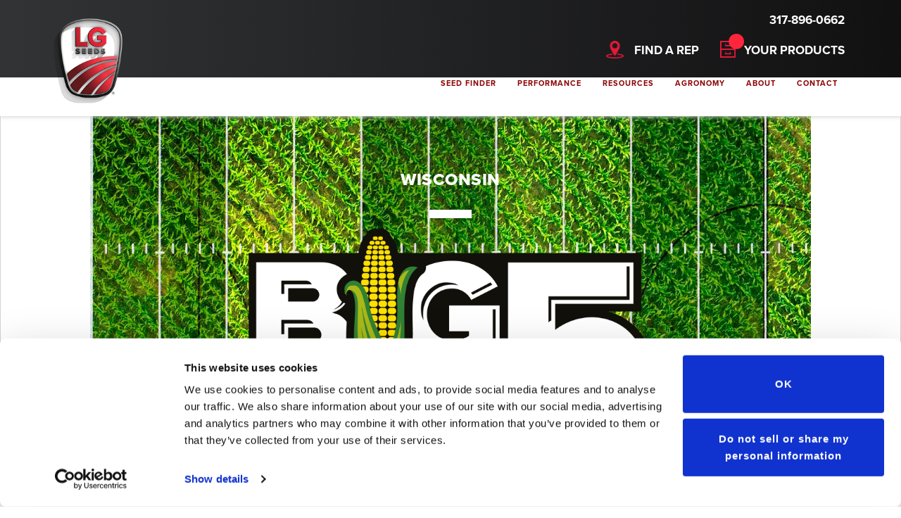

--- FILE ---
content_type: text/html; charset=utf-8
request_url: https://lgseeds.com/big-5/wi
body_size: 63539
content:
 <!DOCTYPE html> <html lang="en"> <head> <script id="Cookiebot" src="https://consent.cookiebot.com/uc.js" data-cbid="87fa665d-4db2-410d-a92f-7ac5bea14b07" data-blockingmode="auto" type="text/javascript"></script> <link rel="icon" type="image/png" href="/ResourcePackages/Minimal/assets/dist/images/favicon.ico" /> <!-- Minimum Supported Browser Api --> <script>
            var $buoop = { required: { e: 0, f: 62, o: 55, s: 11, c: 69 }, insecure: true, api: 2018.10, reminder: 24 };
            function $buo_f() {
                var e = document.createElement("script");
                e.src = "//browser-update.org/update.min.js";
                document.body.appendChild(e);
            };
            try { document.addEventListener("DOMContentLoaded", $buo_f, false) }
            catch (e) { window.attachEvent("onload", $buo_f) }
        </script> <!-- Cookie Consent Default State --> <script data-cookieconsent="ignore">
            window.dataLayer = window.dataLayer || [];
            function gtag() {
                dataLayer.push(arguments);
            }
            gtag("consent", "default", {
                ad_personalization: "denied",
                ad_storage: "denied",
                ad_user_data: "denied",
                analytics_storage: "denied",
                functionality_storage: "denied",
                personalization_storage: "denied",
                security_storage: "granted",
                wait_for_update: 500,
            });
            gtag("set", "ads_data_redaction", true);
            gtag("set", "url_passthrough", false);
        </script> <!-- Google Tag Manager --> <script>
            (function (w, d, s, l, i) {
                w[l] = w[l] || []; w[l].push({
                    'gtm.start':
                        new Date().getTime(), event: 'gtm.js'
                }); var f = d.getElementsByTagName(s)[0],
                    j = d.createElement(s), dl = l != 'dataLayer' ? '&l=' + l : ''; j.async = true; j.src =
                        'https://www.googletagmanager.com/gtm.js?id=' + i + dl; f.parentNode.insertBefore(j, f);
            })(window, document, 'script', 'dataLayer', 'GTM-K6CBW6G');</script> <!-- End Google Tag Manager --> <!--
        Start of global snippet: Please do not remove
        Place this snippet between the <head> and </head> tags on every page of your site.
        --> <!-- Global site tag (gtag.js) - Google Marketing Platform --> <script async src="https://www.googletagmanager.com/gtag/js?id=DC-8734759"></script> <script>
            window.dataLayer = window.dataLayer || [];
            function gtag() { dataLayer.push(arguments); }
            gtag('js', new Date());

            gtag('config', 'DC-8734759');
        </script> <!-- End of global snippet: Please do not remove --> <!--
        Event snippet for Page View on http://lgseeds.com/: Please do not remove.
        Place this snippet on pages with events you’re tracking.
        Creation date: 08/14/2018
        --> <script>
            (function () {
                const linkTag = document.createElement('link');
                linkTag.setAttribute('rel', 'canonical');
                linkTag.href = window.location.href;
                document.head.appendChild(linkTag);
            })();
        </script> <meta http-equiv="X-UA-Compatible" content="IE=edge,chrome=1" /> <meta name="viewport" content="width=device-width"> <meta charset="utf-8" /> <title>
	Wisconsins Big 5 Hybrid Corn Options | LG Seeds
</title> <link href="/ResourcePackages/Bootstrap5/assets/dist/css/main.min.css" rel="stylesheet" type="text/css" /> <link href="/bundles/css/Programs?v=pd9PoB56OFF8YOWgpcmU9iCfo1y_bP10DBp1mJyafnQ1" rel="stylesheet"/> <!-- fonts --> <link rel="stylesheet" href="/ResourcePackages/Minimal/assets/dist/css/lightslider.min.css" /> <link rel="stylesheet" href="https://use.typekit.net/uvk6brb.css" /> <script defer src="https://use.fontawesome.com/releases/v5.0.13/js/all.js" integrity="sha384-xymdQtn1n3lH2wcu0qhcdaOpQwyoarkgLVxC/wZ5q7h9gHtxICrpcaSUfygqZGOe" crossorigin="anonymous"></script> <!-- inline styles --> <style type="text/css"></style> <meta property="og:title" content="Wisconsins Big 5 Hybrid Corn Options | LG Seeds" /><meta property="og:description" content="Wisconsin’s Big 5 hybrids from LG Seeds offer early strength, disease resistance, and region-tested yield performance." /><meta property="og:url" content="" /><meta property="og:type" content="website" /><meta property="og:site_name" content="Default" /><style type="text/css" media="all">h1.card-content-first-row{
  color:#FFFFFF;
  font-size:5em;
  font-weight:800;
  padding-left:40px;
  line-height:85%;  
}


h1.card-content-second-row{
  color:#FFFFFF;
  font-size:5em;
  font-weight:800;
  padding-left:40px;
  line-height:85%;  
}

h3.card-content-third-row{
  color:#FFFFFF;
  font-size:3em;
  font-weight:700;
  padding-left:40px;
  line-height:85%;  
}


@media only screen and (max-width: 911px) {
    


h1.card-content-first-row{
  font-size:10vw;

}


h1.card-content-second-row{
  font-size:10vw;
}

h3.card-content-third-row{
  font-size:6vw;

}


}</style><style type="text/css" media="all">.row-no-bottom-margin{
 margin-bottom: 0px; 
}</style><style type="text/css" media="all">h2 { 
  text-shadow: 1px 1px 2px #B2B2B2;
}

.inline-block {
   display: inline-block;
}

li {
  color:#000000;
  text-align:left;
  line-height:120%;
}

h3 { 
  opacity: 0.8;
  text-shadow: 1px 1px 2px #000000;
}

a.action-link {
  color: #AD0921;    
  text-decoration:none; 
}

section {padding:2rem;}
.bg-grey {background-color: #E5E5E5;}
.bg-red {background-color: #AD0921;}
.bg-black {background-color: #323335;}
.big5-header {background-image:url("/images/default-source/2023/big-5/2025-updates/2025-BIG5-background.jpg");}

.lg-btn-red-solid {
  background-color: #AD0921;
  border: 1px solid #AD0921;
  color: #fff !important;
  text-decoration: none !important;
  border-radius: 25px;
  height: 2em;
  width: 12em;
  minimum-width: 200px;
  font-size: 16px;
  padding: 5px 15px;
  font-family: proxima-nova, sans-serif;
  text-align: center;
  text-transform: uppercase;
  display: inline-block;
  float:left;
  margin-right:20px;
}

.center {
  display: block;
  margin-left: auto;
  margin-right: auto;
}

.icon {
  display: block;
  padding: 10px;
}

.border-wrapper {
  border-bottom-style: solid;
  border-width: 1px;
  border-color: #000;
  padding: 10px 0px 10px 0px;
}

@media screen and (max-width: 991px) {
.row-text-a {
  margin-top: 20px;
  margin-bottom: none;
  padding-top: 20px;
  padding-bottom: 10px;
}
.row-text-b {
  margin-top: 20px;
  margin-bottom: 20px;
}
.row-img-a {
  margin-top: none;
  margin-bottom: none;
  padding-top: 20px;
  padding-bottom: 10px;
}
.row-img-b {
  margin-top: 20px;
  margin-bottom: none;
  padding-top: none;
  padding-bottom: 20px;
  text-align:left
}
.row-black {
  padding-top: 20px;
  padding-bottom: 10px;
}
.row-top-a {
  margin-top: 20px;
  margin-bottom: none;
  padding-top: 20px;
  padding-bottom: 10px;
}
.row-top-b {
  margin-top: 20px;
  margin-bottom: 20px;
}
#content-desktop {display: none;}
#content-mobile {display: block;}
}

@media screen and (min-width: 992px) {
.row-text-a {
  margin-top: 90px;
  margin-bottom: none;
}
.row-text-b {
  margin-top: 50px;
  margin-bottom: 30px;
}
.row-img-a {
  margin-top: 50px;
  margin-bottom: 30px;
}
.row-img-b {
  margin-top: 90px;
  margin-bottom: 30px;
}
.row-black {
  margin:none;
  padding:none;
}
.row-top-a {
  padding-top:40px;
  }
.row-top-b {
  padding-bottom:30px;
  margin:none;
  }
#content-desktop {display: block;}
#content-mobile {display: none;}
}

<style>
table {
  border-collapse: collapse;
  width: 100%;
  border: 1px solid #000000;
  color: #000000;
}

th, td {
  padding: 5px;
  width:25%
}
th {
  color: black;
}

tr:nth-child(even) {background-color: #f2f2f2;}
</style></style><style type="text/css" media="all">h1 {    
  opacity: 0.8;               
  text-shadow: 1px 1px 2px #000000;     
} 

h2 {
  text-shadow: 1px 1px 2px #B2B2B2;
}

h3 { 
  opacity: 0.8;
  text-shadow: 1px 1px 2px #000000;
}

a.action-link {
  color: #AD0921;    
  text-align: left;    
  text-decoration:none;  
}

@media screen and (max-width: 768px) {
#content-desktop {display: none;}
#content-mobile {display: block;padding-left:15px;padding-right:15px;}
}

@media screen and (min-width: 769px) {
#content-desktop {display: block;}
#content-mobile {display: none;}
}

.hs-button.primary.large {
background-color: #AD0921;
border: 1px solid #AD0921;
color: #fff !important;
text-decoration: none !important;
border-radius: 25px;
height: 2em;
font-size: 16px;
min-width: 200px;
padding: 3px 15px;
font-family: proxima-nova, sans-serif;
text-align: center;
text-transform: uppercase;
}</style><script type="text/javascript">
document.addEventListener('DOMContentLoaded', (event) => {
document.getElementById("c-date").innerHTML = (new Date()).getFullYear();
});
</script><meta name="Generator" content="Sitefinity 15.3.8522.0 DX" /><meta name="description" content="Wisconsin’s Big 5 hybrids from LG Seeds offer early strength, disease resistance, and region-tested yield performance." /></head> <body class="page-template-template-fullpage page-template-template-fullpage-php page theme-is-light middle-logo page-is-not-fullscreen no-title-background pagebuilder-active body-dashboard-push nosidebar"> <!-- js that needs to be loaded sooner --> <script src="/ScriptResource.axd?d=6DQe8ARl7A9TiuWej5ttCuyxGOJP7wt-XmS-ZIF24U0rUKXlF0JvVAMz_ixFYEqv9lDFHyrcPCVLPoAOO0aiDrOmaR28dOc0Zbfi1A2Pei0bmes344oV9NG9JI6CSSXC7wEIZHwKU7J-nEPbUXYmKOZ07wkmUv7phkvUtfnPRoIeb44HpCRT6prLwMyWViHQ0&amp;t=fffffffff003925f" type="text/javascript"></script><script src="/ScriptResource.axd?d=74FHISOx3fOPKwLxL0RMYlmCGaIgyHN-1psgTvEYDCWphRhB63TJSqBPHtH42Y4-VkibTYkkVJWZ0h6tIsE7prWVV6X1DmIn5Lwou8IuW7JxzOvhW7279xe-g6lp94T8344QEzT6UH05txww5wkIEd3cOhfJQ3T0dfs7-fPypGq-kJFpgasM8rilHddxTwwf0&amp;t=fffffffff003925f" type="text/javascript"></script><script src="/ScriptResource.axd?d=BipRCKUteAIr0PTUVR7xo6Jd_4_7lGDfVyJ5x1VEK925wqIkz5ZnAd3eJd2aoepCi0_gh-gk4KuF0YT3OymhrROsd__0Bfb58LwQVWosO7BNbnCaS-y-pDFCyvX8jA9IP7goixQqC1QN8L0sPeHSzT2Qu4sjIBw0GWDpDz_MzvWTc_KK5q7hqyoyorYnhsoY0&amp;t=fffffffff003925f" type="text/javascript"></script><script src="/bundles/js/Programs_notDesignTop" type="text/javascript"></script><script src="/bundles/js/Programs_top" type="text/javascript"></script> <!-- placeholder for navigation widget --> 



<style>
    input[type="search"]::-webkit-search-cancel-button {
        -webkit-appearance: searchfield-cancel-button;
    }

    input[type="search"].form-control {
        min-width: 225px;
        width: 225px;
        max-width: 225px;
    }
</style>

<div id="top-nav"  data-ng-controller="lgController" class="ng-scope">
    <!-- mobile menu wrap -->
    <div class="responsive-menu-wrap">
        <div class="mobile-menu-toggle">
            <div class="logo-mobile">
                <div class="logo-mobile-wrapper">
                    <a href="/">
                        <img src="/ResourcePackages/Minimal/assets/dist/images/LGSEEDS_horizontal.png" />
                    </a>
                </div>
            </div>
            <span class="header-cartz header-cart-toggle">
                <div style="display:flex;">
                    <span class="header-icon" style="margin-top:9px;">
                        <a href="/search"><i class="fas fa-search" style="color:#FFF;"></i></a>
                    </span>
                    <span class="fa-layers fa-fw header-icon" style="margin-top:7px;margin-left:5px">
                        <a href="/about-us/dealer-info" title="Find A Rep" style="color: #e31937;">
                            <img src="/ResourcePackages/Minimal/assets/dist/images/Mobile_Icon_Locator_White.png" style="height: 20px; width: auto;" />
                        </a>
                    </span>
                    <span class="fa-layers fa-fw header-icon" style="margin-top:7px;">
                        <a href="/file-cabinet" title="Product Review" style="color: #e31937;">
                            <img src="/ResourcePackages/Minimal/assets/dist/images/filecab_white.svg" style="height: 20px; width: auto;" />
                            <span class="fa-layers-counter counter-circle" ngbindcartnumber></span>
                        </a>
                        <div class="toolTipTwo mobile" data-toggle="popoverGroup" data-container="body" data-placement="bottom" data-html="true" data-content="<div class='row' style='margin-bottom: 0px;'><ol class='carousel-indicators'><li onclick='showPopover(`Two`, `One`);'></li><li class='active'></li><li onclick='showPopover(`Two`, `Three`);'></li><li onclick='showPopover(`Two`, `Four`);'></li><li onclick='showPopover(`Two`, `Five`);'></li><li onclick='showPopover(`Two`, `Six`);'></li><li onclick='showPopover(`Two`, `Seven`);'></li></ol></div>The File Cabinet makes field planning simple. Select products you're interested in, then view them all in one place. Once you're done, download a seed portfolio with all your product information in one document.<div class='row' style='margin-top: 15px; margin-bottom: 0px;'><div class='col-xs-6'></div><div class='col-xs-6' style='text-align: right;'><a id='tt2-button' href='javascript://' onclick='showPopover(`Two`, `Three`);' class='lg-button-red-solid lg-button remove-width'>Next »</a></div></div>"></div>

                    </span>
                </div>
            </span>
            <span class="mobile-menu-icon"><i class="mobile-menu-icon-toggle feather-icon-menu"></i></span>
        </div>
        <diV class="mobile-byob" style="display:none">
            <a href="http://view.ceros.com/lg-seeds/star-partner?utm_campaign=F21_Recruiting&utm_source=website-nav&utm_medium=website&utm_content=Be%20Your%20Own%20Boss%20button">SELL LG SEEDS</a>
        </diV>
    </div>

    <!-- mobile menu -->
    <div class="responsive-mobile-menu" style="display: none;">
        <div class="mobile-wpml-lang-selector-wrap">
        </div>
        
        <nav>
            <ul id="menu-mainmenu" class="mtree">

                <li class="menu-item menu-item-type-post_type menu-item-object-page menu-item-has-children menu-item-7504 mtree-node mtree-closed">
                    <a href="#" style="cursor: pointer;">Seed Finder</a>
                    <ul class="sub-menu mtree-level-1" style="overflow: hidden; height: 0px; display: none;">
                        <li class="menu-item menu-item-type-post_type menu-item-object-mtheme_featured">
                            <a href="/seed-finder" target="_self">Seed Finder</a>
                        </li>
                                            <li class="menu-item menu-item-type-post_type menu-item-object-mtheme_featured">
                        <a href="/seed-finder/corn-information" target="_self">Corn</a>
                    </li>
                    <li class="menu-item menu-item-type-post_type menu-item-object-mtheme_featured">
                        <a href="/seed-finder/soybeans-information" target="_self">Soybeans</a>
                    </li>
                    <li class="menu-item menu-item-type-post_type menu-item-object-mtheme_featured">
                        <a href="/seed-finder/alfalfa-information" target="_self">Alfalfa</a>
                    </li>
                    <li class="menu-item menu-item-type-post_type menu-item-object-mtheme_featured">
                        <a href="/seed-finder/sorghum-information" target="_self">Sorghum</a>
                    </li>
                    <li class="menu-item menu-item-type-post_type menu-item-object-mtheme_featured">
                        <a href="/seed-finder/crop-protection" target="_self">Seed Treatments</a>
                    </li>
                    <li class="menu-item menu-item-type-post_type menu-item-object-mtheme_featured">
                        <a href="/seed-finder/seed-comparison" target="_self">Seed Comparison</a>
                    </li>

                    </ul>
                </li>
                <li class="menu-item menu-item-type-post_type menu-item-object-page menu-item-has-children menu-item-7504 mtree-node mtree-closed">
                    <a href="#" style="cursor: pointer;">Performance</a>
                    <ul class="sub-menu mtree-level-1" style="overflow: hidden; height: 0px; display: none;">
                        <li class="menu-item menu-item-type-post_type menu-item-object-mtheme_featured">
                            <a href="/performance" target="_self">Performance</a>
                        </li>
                                            <li class="menu-item menu-item-type-post_type menu-item-object-mtheme_featured">
                        <a href="/performance/corn" target="_self">Corn</a>
                    </li>
                    <li class="menu-item menu-item-type-post_type menu-item-object-mtheme_featured">
                        <a href="/performance/soybeans" target="_self">Soybeans</a>
                    </li>
                    <li class="menu-item menu-item-type-post_type menu-item-object-mtheme_featured">
                        <a href="/performance/sorghum" target="_self">Sorghum</a>
                    </li>
                    <li class="menu-item menu-item-type-post_type menu-item-object-mtheme_featured">
                        <a href="/performance/silage" target="_self">Silage</a>
                    </li>

                    </ul>
                </li>
                <li class="menu-item menu-item-type-post_type menu-item-object-mtheme_featured"><a href="/resources" target="_self">Resources</a></li>
                <li class="menu-item menu-item-type-post_type menu-item-object-mtheme_featured"><a href="/agronomy" target="_self">Agronomy</a></li>
                <li class="menu-item menu-item-type-post_type menu-item-object-mtheme_featured"><a href="/about-us" target="_self">About</a></li>
                <li class="menu-item menu-item-type-post_type menu-item-object-mtheme_featured"><a href="/contact" target="_self">Contact</a></li>

                <li class="menu-item menu-item-type-post_type menu-item-object-page menu-item-has-children menu-item-7504 mtree-node mtree-closed">
                    <a href="#" style="cursor: pointer;">Dealer Pro</a>
                    <ul class="sub-menu mtree-level-1" style="overflow: hidden; height: 0px; display: none;">
                        <li class="menu-item menu-item-type-post_type menu-item-object-mtheme_featured menu-item-has-children">
                            <a href="https://netapp.agreliant.com/weborderapp/Account/RedirectEmployeeToDealerLogin" target="_blank" style="">Dealer</a>
                        </li>
                        <li class="menu-item menu-item-type-post_type menu-item-object-mtheme_featured menu-item-has-children">
                            <a href="https://netapp.agreliant.com/WebOrderApp/Account/employeelogon?bizid=LGS" target="_blank" style="">Employee</a>
                        </li>
                    </ul>
                </li>
            </ul>
        </nav>

        


        


        <div class="clearfix"></div>
    </div>


    <!-- main menu -->


    <div class="stickymenu-zone outer-wrap">
        <div class="outer-header-wrap clearfix">
            <div class="top-header">
                <div>
                    <div class="header-logo-section">
                        <div class="logo"><a href="/"><img style="width: 100px" class="logo-theme-main" src="/ResourcePackages/Minimal/assets/dist/images/3D_Logo.png" alt="logo"></a></div>
                    </div>
                    <div class="header-text-logo-section">
                        <div class="text-logo"><a href="/"><img src="/ResourcePackages/Minimal/assets/dist/images/LGSEEDS_horizontal.png" /></a></div>
                    </div>
                </div>

                <div class="top-nav">
                    <div class="nav-location">

                    </div>
                    <div class="nav-icons">
                        <div class="header-cartz header-cart-toggle">
                            <div class="header-cartz-upper">
                                <span class="header-icon" style="height:1.5em;">
                                    <a style="cursor:pointer;" id="search-icon"><i class="fas fa-search" style="font-size:25px; color:#e31937;"></i></a>
                                    <input style="display:none;" placeholder="Search" type="search" id="search-field" class="form-control" />
                                </span>
                                <span class="header-icon" style="height:1.5em;">
                                    <div style="display:flex;"><i class="fas fa-phone" style="font-size:25px; color:#e31937;"></i><div class="nav-icons-text">317-896-0662</div></div>
                                </span>
                            </div>
                            <div class="header-cartz-lower">
                                <span class="header-icon" id="dealer-icon">
                                    <a href="/about-us/dealer-info" title="DealerPro"><img src="/ResourcePackages/Minimal/assets/dist/images/location_icon.png" alt="Dealer Pro" /><div class="nav-icons-text">Find A Rep</div></a>
                                </span>
                                <div class="header-icon">

                                    <a href="/file-cabinet" title="Product Review" style="color: #e31937;">
                                        <span class="fa-layers fa-fw">
                                            <img src="/ResourcePackages/Minimal/assets/dist/images/filecab.svg" style="height: 24px; width: auto; margin-top: 0;" />
                                            <span class="fa-layers-counter" style="background: ##ff253a; font-size: 58px; margin-right: -20px; margin-top: -10px;" ngbindcartnumber></span>
                                        </span>
                                        <div class="nav-icons-text" style="margin-left:20px;">Your Products</div>

                                    </a>
                                    <div class="toolTipTwo desktop" data-toggle="popoverGroup" data-container="body" data-placement="bottom" data-html="true" data-content="<div class='row' style='margin-bottom: 0px;'><ol class='carousel-indicators'><li onclick='showPopover(`Two`, `One`);'></li><li class='active'></li><li onclick='showPopover(`Two`, `Three`);'></li><li onclick='showPopover(`Two`, `Four`);'></li><li onclick='showPopover(`Two`, `Five`);'></li><li onclick='showPopover(`Two`, `Six`);'></li><li onclick='showPopover(`Two`, `Seven`);'></li></ol></div>The File Cabinet makes field planning simple. Select products you're interested in, then view them all in one place. Once you're done, download a seed portfolio with all your product information in one document.<div class='row' style='margin-top: 15px; margin-bottom: 0px;'><div class='col-xs-6'></div><div class='col-xs-6' style='text-align: right;'><a id='tt2-button' href='javascript://' onclick='showPopover(`Two`, `Three`);' class='lg-button-red-solid lg-button remove-width'>Next »</a></div></div>"></div>

                                </div>

                            </div>
                        </div>

                        
                    </div>
                </div>
            </div>

            <nav>
                <div class="mainmenu-navigation">
                    <div class="homemenu">
                        <ul id='navbar-1' class="sf-menu mtheme-left-menu" style="touch-action: pan-y;">

        <li class="menu-item menu-item-type-post_type menu-item-object-page menu-item-has-children">
            <a href="/seed-finder" class="sf-with-ul">Seed Finder</a>

            <ul class="sub-menu" style="display: none;">
                            <li class="menu-item menu-item-type-post_type menu-item-object-mtheme_featured" style="color:#FFFFFF">
                <a href="/seed-finder/corn-information" target="_self">Corn</a>
            </li>
            <li class="menu-item menu-item-type-post_type menu-item-object-mtheme_featured" style="color:#FFFFFF">
                <a href="/seed-finder/soybeans-information" target="_self">Soybeans</a>
            </li>
            <li class="menu-item menu-item-type-post_type menu-item-object-mtheme_featured" style="color:#FFFFFF">
                <a href="/seed-finder/alfalfa-information" target="_self">Alfalfa</a>
            </li>
            <li class="menu-item menu-item-type-post_type menu-item-object-mtheme_featured" style="color:#FFFFFF">
                <a href="/seed-finder/sorghum-information" target="_self">Sorghum</a>
            </li>
            <li class="menu-item menu-item-type-post_type menu-item-object-mtheme_featured" style="color:#FFFFFF">
                <a href="/seed-finder/crop-protection" target="_self">Seed Treatments</a>
            </li>
            <li class="menu-item menu-item-type-post_type menu-item-object-mtheme_featured" style="color:#FFFFFF">
                <a href="/seed-finder/seed-comparison" target="_self">Seed Comparison</a>
            </li>

            </ul>
        </li>
        <li class="menu-item menu-item-type-post_type menu-item-object-page menu-item-has-children">
            <a href="/performance" class="sf-with-ul">Performance</a>

            <ul class="sub-menu" style="display: none;">
                            <li class="menu-item menu-item-type-post_type menu-item-object-mtheme_featured" style="color:#FFFFFF">
                <a href="/performance/corn" target="_self">Corn</a>
            </li>
            <li class="menu-item menu-item-type-post_type menu-item-object-mtheme_featured" style="color:#FFFFFF">
                <a href="/performance/soybeans" target="_self">Soybeans</a>
            </li>
            <li class="menu-item menu-item-type-post_type menu-item-object-mtheme_featured" style="color:#FFFFFF">
                <a href="/performance/sorghum" target="_self">Sorghum</a>
            </li>
            <li class="menu-item menu-item-type-post_type menu-item-object-mtheme_featured" style="color:#FFFFFF">
                <a href="/performance/silage" target="_self">Silage</a>
            </li>

            </ul>
        </li>
        <li class="menu-item menu-item-type-post_type menu-item-object-page"><a href="/resources" target="_self">Resources</a></li>
        <li class="menu-item menu-item-type-post_type menu-item-object-page"><a href="/agronomy" target="_self">Agronomy</a></li>
        <li class="menu-item menu-item-type-post_type menu-item-object-page"><a href="/about-us" target="_self">About</a></li>
        <li class="menu-item menu-item-type-post_type menu-item-object-page"><a href="/contact" target="_self">Contact</a></li>
                            <li style="display:none">
                                <a href="http://view.ceros.com/lg-seeds/star-partner?utm_campaign=F21_Recruiting&utm_source=website-nav&utm_medium=website&utm_content=Be%20Your%20Own%20Boss%20button" class="sf-menu mtheme-left-menu lg-button-dark-red-solid" style="touch-action: pan-y; padding: 0px 10px;margin-right: 0px !important">SELL LG SEEDS</a>
                            </li>
                        </ul>
                    </div>
                </div>

            </nav>


            <div class="dealer-menu" style="display: none;">
                <ul>
                    <li>
                        <a href="https://netapp.agreliant.com/weborderapp/Account/RedirectEmployeeToDealerLogin" target="_blank" style="">Dealer</a>
                    </li>
                    <li>
                        <a href="https://netapp.agreliant.com/WebOrderApp/Account/employeelogon?bizid=LGS" target="_blank" style="">Employee</a>
                    </li>
                </ul>
            </div>
        </div>
    </div>
</div>




<script>

    $(document).ready(function () {

        $(window).scroll(function () {
            if (document.body.scrollTop > 80 || document.documentElement.scrollTop > 80) {
                $(".header-logo-section .logo").hide();
                $(".header-text-logo-section .text-logo").show().css('display', 'flex');
            } else {
                $(".header-logo-section .logo").show();
                $(".header-text-logo-section .text-logo").hide();
            }
        });

        $('#search-icon').click(function () {
            $('#search-icon').hide();
            $('#search-field').show();
        });




        //$('input[type="search"]').on('search', function () {
        //    alert("search value: " + $(this).val());
        //});


        $('input[type="search"]').keydown(function (event) {
            if (event.which == 13) {
                window.location.href = "/search?indexCatalogue=default&wordsMode=AllWords&searchQuery=" + $(this).val();
            }
            else if (event.which == 27) {
                $('#search-field').hide();
                $('#search-icon').show();

            }

        });

        $('input[type="search"]').on('input', function (e) {
            if ('' == this.value) {
                $('#search-field').hide();
                $('#search-icon').show();
            }
        });

    });
</script>


 <!-- main content area including hero card, content, and social footer --> <div id="main-content" class="container-fullwidth"> <div class="entry-page-wrapper entry-content flexbox-parent clearfix" style="flex:1; display: flex;"> <div class="flexbox-item card"> 
<div id="HeroPlaceholder_C075_Col00" class="sf_colsIn container big5-header" data-sf-element="Container" data-placeholder-label="Container"><div class="row cms-content-wrapper" data-sf-element="Row">
    <div id="HeroPlaceholder_C076_Col00" class="sf_colsIn col-md-12" data-sf-element="Column 1" data-placeholder-label="Column 1">
<div >
    <div ><div id="content-desktop" style="text-align: center"><div><p style="text-align: center; font-size: 24px; font-weight: 800; color: rgba(255, 255, 255, 1); padding-top: 100px">WISCONSIN</p><img style="text-align: center" src="/images/default-source/2023/big-5/white_divider.jpg?sfvrsn=6ddf586_1" width="60"></div><img src="/images/default-source/big-5-2026/2026.png?sfvrsn=a3c5b34_1" style="display: block; margin-left: auto; margin-right: auto; width: 60%" class="-align-center" alt="2026 Big 5 Logo" sf-size="39497"></div><div id="content-mobile" style="text-align: center"><div><p style="text-align: center; font-size: 24px; font-weight: 800; color: rgba(255, 255, 255, 1); padding-top: 50px">WISCONSIN</p><img src="/images/default-source/2023/big-5/white_divider.jpg?sfvrsn=6ddf586_1" style="text-align: center" width="60"></div><img src="/images/default-source/big-5-2026/2026.png?sfvrsn=a3c5b34_1" style="display: block; margin-left: auto; margin-right: auto; width: 60%" class="-align-center" alt="2026 Big 5 Logo" sf-size="39497"></div></div>    

</div>
    </div>
</div>

</div>
 </div> <div class="content-area whitebackground flexbox-item content"> <div> 
<div id="ContentPlaceholder_C018_Col00" class="sf_colsIn container" data-sf-element="Container" data-placeholder-label="Container"><div class="cms-content-wrapper" data-sf-element="Row">
    <div id="ContentPlaceholder_C008_Col00" class="sf_colsIn col-md-6" data-sf-element="Column 1" data-placeholder-label="Column 1">
<div >
    <div ><div><img src="/images/default-source/2023/big-5/2025-updates/big5-crown-wi.png?sfvrsn=ee06a59c_1" alt="Distressed Corn Hybrid Graphic" class="center"></div></div>    

</div>
    </div>
    <div id="ContentPlaceholder_C008_Col01" class="sf_colsIn col-md-6" data-sf-element="Column 2" data-placeholder-label="Column 2">
<div >
    <div ><div id="content-desktop"><h2 style="text-align: left; font-size: 24px; font-weight: 800; line-height: 110%; padding-top: 40px">INTRODUCING YOUR BIG 5 PICKS</h2><p style="color: rgba(0, 0, 0, 1); text-align: left; line-height: 120%">The BIG5 is just that – five stand-out hybrids selected specifically for your fields by your local LG Seeds agronomist. Whether you’re looking for an all-around player or the MVP, you’re sure to find them in the BIG5. The team is
        ready, put ‘em in, coach.</p></div><div id="content-mobile"><h2 style="text-align: left; font-size: 24px; font-weight: 800; line-height: 110%; padding-top: 20px">INTRODUCING <br>YOUR BIG 5 PICKS</h2><p style="color: rgba(0, 0, 0, 1); text-align: left; line-height: 120%">The BIG5 is just that – five stand-out hybrids selected specifically for your fields by your local LG Seeds agronomist. Whether you’re looking for an all-around player or the MVP, you’re sure to find them in the BIG5. The team is
        ready, put ‘em in, coach.</p></div></div>    

</div>
    </div>
</div>

</div>
<div id="ContentPlaceholder_C011_Col00" class="sf_colsIn container cms-content-wrapper" data-sf-element="Container" data-placeholder-label="Container"><div class="row" data-sf-element="Row">
    <div id="ContentPlaceholder_C012_Col00" class="sf_colsIn col-md-12" data-sf-element="Column 1" data-placeholder-label="Column 1">
<div >
    <div ><h3 style="text-align: center; font-size: 48px; font-weight: 800; margin-top: 10px; line-height: 120%; font-style: italic">HEAVY HITTING HYBRIDS</h3></div>    

</div>
    </div>
</div>

</div>
<div id="ContentPlaceholder_C043_Col00" class="sf_colsIn container" data-sf-element="Container" data-placeholder-label="Container"><div class="row cms-content-wrapper" data-sf-element="Row">
    <div id="ContentPlaceholder_C044_Col00" class="sf_colsIn col-md-12" data-sf-element="Column 1" data-placeholder-label="Column 1"><div class="row" data-sf-element="Row">
    <div id="ContentPlaceholder_C045_Col00" class="sf_colsIn col-md-6" data-sf-element="Column 1" data-placeholder-label="Column 1">
<div >
    <div ><div><img src="/images/default-source/2023/big-5/corn-heros/lgs_corn_hero_15.png?sfvrsn=a81a86ac_2" alt="Distressed Corn Hybrid Graphic" class="center"></div></div>    

</div>
    </div>
    <div id="ContentPlaceholder_C045_Col01" class="sf_colsIn col-md-6" data-sf-element="Column 2" data-placeholder-label="Column 2">
<div >
    <div ><div id="content-desktop"><div><h2 style="text-align: left; font-size: 40px; font-weight: 600"><span>LG38C48</span><br><span style="color: rgba(173, 9, 33, 1); font-size: 32px">THE ROCKET</span></h2></div><p style="color: rgba(0, 0, 0, 1); text-align: left; line-height: 120%; font-size: 110%">Predicted to become a full season starter, we think this tall, adaptable player is destined for greatness. Known for keeping his head when the competition turns up the heat, his talent and incredible versatility distinguish him from the rest of the crowd. Add in good vigor scores and late season intactness, and we see this standout on a future HOF path.</p><div style="text-align: left"><a id="LG38C48" href="/products/corn/LG38C48" class="lg-button-red-solid" target="_blank" data-sf-ec-immutable="">Download LG38C48</a>
 </div></div><div id="content-mobile"><div><h2 style="text-align: left; font-size: 32px; font-weight: 600"><span>LG38C48</span><br><span style="color: rgba(173, 9, 33, 1); font-size: 32px">THE ROCKET</span></h2></div><p style="color: rgba(0, 0, 0, 1); text-align: left; line-height: 120%; font-size: 110%">Predicted to become a full season starter, we think this tall, adaptable player is destined for greatness. Known for keeping his head when the competition turns up the heat, his talent and incredible versatility distinguish him from the rest of the crowd. Add in good vigor scores and late season intactness, and we see this standout on a future HOF path.</p><div style="text-align: left"><a id="LG38C48" href="/products/corn/LG38C48" class="lg-button-red-solid" target="_blank" data-sf-ec-immutable="">Download LG38C48</a>
 </div></div></div>    

</div>
<div >
    <div ><div id="content-desktop"><p style="color: rgba(0, 0, 0, 1); text-align: left; line-height: 120%; font-size: 100%; padding-top: 20px"><strong>Available Traits</strong></p><div id="banner"><div class="inline-block"><img sf-image-responsive="false" src="/images/default-source/archive/vt2rib.png?sfvrsn=7fcbe6f8_3" style="margin-right: 5px; margin-left: 5px" width="100" alt="VT2RIB" sf-size="9289"></div><div class="inline-block"><img sf-image-responsive="false" src="/images/default-source/archive/rr35220de5-e2c9-40b2-8508-71d5b3a6d74a.png?sfvrsn=80fb5266_1" style="margin-right: 5px; margin-left: 5px" width="100" alt="RR" sf-size="9289"></div></div></div><div id="content-mobile"><p style="color: rgba(0, 0, 0, 1); text-align: left; line-height: 120%; font-size: 100%; padding-top: 40px"><strong>Available Traits</strong></p><div id="banner"><div class="inline-block"><img sf-image-responsive="false" src="/images/default-source/archive/vt2rib.png?sfvrsn=7fcbe6f8_3" style="margin-right: 5px; margin-left: 5px" width="100" alt="VT2RIB" sf-size="9289"></div><div class="inline-block"><img sf-image-responsive="false" src="/images/default-source/archive/rr35220de5-e2c9-40b2-8508-71d5b3a6d74a.png?sfvrsn=80fb5266_1" style="margin-right: 5px; margin-left: 5px" width="100" alt="RR" sf-size="9289"></div></div></div></div>    

</div>
    </div>
</div>
<div class="row border-wrapper" data-sf-element="Row">
    <div id="ContentPlaceholder_C046_Col00" class="sf_colsIn col-md-12" data-sf-element="Column 1" data-placeholder-label="Column 1">
    </div>
</div>

    </div>
</div>
<div id="ContentPlaceholder_C051_Col00" class="sf_colsIn container" data-sf-element="Container" data-placeholder-label="Container"><div class="row cms-content-wrapper" data-sf-element="Row">
    <div id="ContentPlaceholder_C052_Col00" class="sf_colsIn col-md-12" data-sf-element="Column 1" data-placeholder-label="Column 1"><div class="row" data-sf-element="Row">
    <div id="ContentPlaceholder_C053_Col00" class="sf_colsIn col-md-6" data-sf-element="Column 1" data-placeholder-label="Column 1">
<div >
    <div ><div><img src="/images/default-source/2023/big-5/corn-heros/lgs_corn_hero_4.png?sfvrsn=a98aa1a_2" alt="Distressed Corn Hybrid Graphic" class="center"></div></div>    

</div>
    </div>
    <div id="ContentPlaceholder_C053_Col01" class="sf_colsIn col-md-6" data-sf-element="Column 2" data-placeholder-label="Column 2">
<div >
    <div ><div id="content-desktop"><div><h2 style="text-align: left; font-size: 40px; font-weight: 600"><span>LG46C85</span><br><span style="color: rgba(173, 9, 33, 1); font-size: 32px">THE GENERAL</span></h2></div><p style="color: rgba(0, 0, 0, 1); text-align: left; line-height: 120%; font-size: 110%">Flashy even from a cold start, The General's moves are downright springy, with a great eye for long passes and the follow-through you want in your field. Thanks to good hustle and excellent drydown, you can look for high scores and big wins. Unleash this playmaker with some late season fungicide to optimize The General's end game.</p><div style="text-align: left"><a id="LG46C85" href="/products/corn/LG46C85" class="lg-button-red-solid" target="_blank" data-sf-ec-immutable="">Download LG46C85</a>
 </div></div><div id="content-mobile"><div><h2 style="text-align: left; font-size: 32px; font-weight: 600"><span>LG46C85</span><br><span style="color: rgba(173, 9, 33, 1); font-size: 32px">THE GENERAL</span></h2></div><p style="color: rgba(0, 0, 0, 1); text-align: left; line-height: 120%; font-size: 110%">Flashy even from a cold start, The General's moves are downright springy, with a great eye for long passes and the follow-through you want in your field. Thanks to good hustle and excellent drydown, you can look for high scores and big wins. Unleash this playmaker with some late season fungicide to optimize The General's end game.</p><div style="text-align: left"><a id="LG46C85" href="/products/corn/LG46C85" class="lg-button-red-solid" target="_blank" data-sf-ec-immutable="">Download LG46C85</a>
 </div></div></div>    

</div>
<div >
    <div ><div id="content-desktop"><p style="color: rgba(0, 0, 0, 1); text-align: left; line-height: 120%; font-size: 100%; padding-top: 20px"><strong>Available Traits</strong></p><div id="banner"><div class="inline-block"><img sf-image-responsive="false" src="/images/default-source/archive/vt2rib728b926c-af09-4738-a793-6b0f6bc52f5c.png?sfvrsn=a2d8c3cb_1" style="margin-right: 5px; margin-left: 5px; margin-bottom: 10px" width="100" alt="VT2RIB" sf-size="9289"></div></div></div><div id="content-mobile"><p style="color: rgba(0, 0, 0, 1); text-align: left; line-height: 120%; font-size: 100%; padding-top: 40px"><strong>Available Traits</strong></p><div id="banner"><div class="inline-block"><img sf-image-responsive="false" src="/images/default-source/archive/vt2rib728b926c-af09-4738-a793-6b0f6bc52f5c.png?sfvrsn=a2d8c3cb_1" style="margin-right: 5px; margin-left: 5px; margin-bottom: 10px" width="100" alt="VT2RIB" sf-size="9289"></div></div></div></div>    

</div>
    </div>
</div>
<div class="row border-wrapper" data-sf-element="Row">
    <div id="ContentPlaceholder_C054_Col00" class="sf_colsIn col-md-12" data-sf-element="Column 1" data-placeholder-label="Column 1">
    </div>
</div>

    </div>
</div>

</div>

</div>
<div id="ContentPlaceholder_C019_Col00" class="sf_colsIn container" data-sf-element="Container" data-placeholder-label="Container"><div class="cms-content-wrapper" data-sf-element="Row">
    <div id="ContentPlaceholder_C009_Col00" class="sf_colsIn col-md-12" data-sf-element="Column 1" data-placeholder-label="Column 1"><div class="row" data-sf-element="Row">
    <div id="ContentPlaceholder_C014_Col00" class="sf_colsIn col-md-6" data-sf-element="Column 1" data-placeholder-label="Column 1">
<div >
    <div ><div><img src="/images/default-source/2023/big-5/corn-heros/lgs_corn_hero_14.png?sfvrsn=12b26643_2" alt="Distressed Corn Hybrid Graphic" class="center"></div></div>    

</div>
    </div>
    <div id="ContentPlaceholder_C014_Col01" class="sf_colsIn col-md-6" data-sf-element="Column 2" data-placeholder-label="Column 2">
<div >
    <div ><div id="content-desktop"><div><h2 style="text-align: left; font-size: 40px; font-weight: 600"><span>LG48C87</span><br><span style="color: rgba(173, 9, 33, 1); font-size: 32px">MEGATRON</span></h2></div><p style="color: rgba(0, 0, 0, 1); text-align: left; line-height: 120%; font-size: 110%">A surprise powerhouse with speed and reach, Megatron has the ability to play multiple positions and the versatility to shine anywhere. With good ear-flex, he's your pick for any population. Ready to go with an array of techniques to break through
        the line, Megatron is equipped for inside and outside plays. </p><div style="text-align: left"><a id="LG48C87" href="/products/corn/LG48C87" class="lg-button-red-solid" target="_blank" data-sf-ec-immutable="">Download LG48C87</a>
 </div></div><div id="content-mobile"><div><h2 style="text-align: left; font-size: 32px; font-weight: 600"><span>LG48C87</span><br><span style="color: rgba(173, 9, 33, 1); font-size: 32px">MEGATRON</span></h2></div><p style="color: rgba(0, 0, 0, 1); text-align: left; line-height: 120%; font-size: 110%">A surprise powerhouse with speed and reach, Megatron has the ability to play multiple positions and the versatility to shine anywhere. With good ear-flex, he's your pick for any population. Ready to go with an array of techniques to break through
        the line, Megatron is equipped for inside and outside plays. </p><div style="text-align: left"><a id="LG48C87" href="/products/corn/LG48C87" class="lg-button-red-solid" target="_blank" data-sf-ec-immutable="">Download LG48C87</a>
 </div></div></div>    

</div>
<div >
    <div ><div id="content-desktop"><p style="color: rgba(0, 0, 0, 1); text-align: left; line-height: 120%; font-size: 100%; padding-top: 20px"><strong>Available Traits</strong></p><div id="banner"><div class="inline-block"><img sf-image-responsive="false" src="/images/default-source/archive/vt2rib.png?sfvrsn=7fcbe6f8_3" style="margin-right: 5px; margin-left: 5px" width="100" alt="VT2RIB" sf-size="9289"></div><div class="inline-block"><img sf-image-responsive="false" src="/images/default-source/archive/rr35220de5-e2c9-40b2-8508-71d5b3a6d74a.png?sfvrsn=80fb5266_1" style="margin-right: 5px; margin-left: 5px" width="100" alt="VT2RIB" sf-size="10026"></div><div class="inline-block"><img sf-image-responsive="false" src="/images/default-source/archive/conv472857cda8034fc6b9fd3622b4af9dc1.png?sfvrsn=d92b18ca_0" style="margin-right: 5px; margin-left: 5px" width="100" alt="CONV" sf-size="4324"></div></div></div><div id="content-mobile"><p style="color: rgba(0, 0, 0, 1); text-align: left; line-height: 120%; font-size: 100%; padding-top: 40px"><strong>Available Traits</strong></p><div id="banner"><div class="inline-block"><img src="/images/default-source/archive/vt2rib.png?sfvrsn=7fcbe6f8_3" width="100 px" alt="VT2RIB"></div><div class="inline-block"><img src="/images/default-source/archive/rr35220de5-e2c9-40b2-8508-71d5b3a6d74a.png?sfvrsn=80fb5266_1" width="100 px" alt="VT2RIB"></div><div class="inline-block"><img src="/images/default-source/archive/conv472857cda8034fc6b9fd3622b4af9dc1.png?sfvrsn=d92b18ca_0" width="100 px" alt="CONV"></div></div></div></div>    

</div>
    </div>
</div>
<div class="row border-wrapper" data-sf-element="Row">
    <div id="ContentPlaceholder_C020_Col00" class="sf_colsIn col-md-12" data-sf-element="Column 1" data-placeholder-label="Column 1">
    </div>
</div>

    </div>
</div>
<div id="ContentPlaceholder_C024_Col00" class="sf_colsIn container" data-sf-element="Container" data-placeholder-label="Container"><div class="cms-content-wrapper" data-sf-element="Row">
    <div id="ContentPlaceholder_C025_Col00" class="sf_colsIn col-md-12" data-sf-element="Column 1" data-placeholder-label="Column 1"><div class="row" data-sf-element="Row">
    <div id="ContentPlaceholder_C027_Col00" class="sf_colsIn col-md-6" data-sf-element="Column 1" data-placeholder-label="Column 1">
<div >
    <div ><div><img src="/images/default-source/2023/big-5/corn-heros/lgs_corn_hero_1.png?sfvrsn=2427e161_2" alt="Distressed Corn Hybrid Graphic" class="center"></div></div>    

</div>
    </div>
    <div id="ContentPlaceholder_C027_Col01" class="sf_colsIn col-md-6" data-sf-element="Column 2" data-placeholder-label="Column 2">
<div >
    <div ><div id="content-desktop"><div><h2 style="text-align: left; font-size: 40px; font-weight: 600"><span>LG52C90</span><br><span style="color: rgba(173, 9, 33, 1); font-size: 32px">THE ARCHITECT</span></h2></div><p style="color: rgba(0, 0, 0, 1); text-align: left; line-height: 120%; font-size: 110%">This promising pick has the brains to match his brawn, with versatility across the field and the agility to adapt across the U.S. Snappy and surefooted, The Architect pushes through chilly soils early in the game. This performer has the backbone to go with his moves, and stands his ground with a strong stalk and deep roots. </p><div style="text-align: left"><a data-sf-ec-immutable="" target="_blank" class="lg-button-red-solid" href="/products/corn/LG52C90" id="LG52C90">Download LG52C90</a>
 </div></div><div id="content-mobile"><div><h2 style="text-align: left; font-size: 32px; font-weight: 600"><span>LG52C90</span><br><span style="color: rgba(173, 9, 33, 1); font-size: 32px">ARCHICECT</span></h2></div><p style="color: rgba(0, 0, 0, 1); text-align: left; line-height: 120%; font-size: 110%">This promising pick has the brains to match his brawn, with versatility across the field and the agility to adapt across the U.S. Snappy and surefooted, The Architect pushes through chilly soils early in the game. This performer has the backbone to go with his moves, and stands his ground with a strong stalk and deep roots. </p><div style="text-align: left"><a data-sf-ec-immutable="" target="_blank" class="lg-button-red-solid" href="/products/corn/LG52C90" id="LG48C87">Download LG52C90</a>
 </div></div></div>    

</div>
<div >
    <div ><div id="content-desktop"><p style="color: rgba(0, 0, 0, 1); text-align: left; line-height: 120%; font-size: 100%; padding-top: 20px"><strong>Available Traits</strong></p><div id="banner"><div class="inline-block"><img sf-image-responsive="false" src="/images/default-source/archive/dv.png?sfvrsn=a33b106a_1" style="margin-right: 5px; margin-left: 5px" width="100" alt="Duracade" sf-size="10888"></div><div class="inline-block"><img sf-image-responsive="false" src="/images/default-source/archive/vt2rib.png?sfvrsn=7fcbe6f8_3" style="margin-right: 5px; margin-left: 5px" width="100" alt="VT2RIB" sf-size="9289"></div><div class="inline-block"><img sf-image-responsive="false" src="/images/default-source/archive/conv472857cda8034fc6b9fd3622b4af9dc1.png?sfvrsn=d92b18ca_0" style="margin-right: 5px; margin-left: 5px" width="100" alt="CONV" sf-size="4324"></div></div></div><div id="content-mobile"><p style="color: rgba(0, 0, 0, 1); text-align: left; line-height: 120%; font-size: 100%; padding-top: 40px"><strong>Available Traits</strong></p><div id="banner"><div class="inline-block"><img src="/images/default-source/archive/dv.png?sfvrsn=a33b106a_1" width="100 px" alt="Duracade"></div><div class="inline-block"><img src="/images/default-source/archive/vt2rib.png?sfvrsn=7fcbe6f8_3" width="100 px" alt="VT2RIB"></div><div class="inline-block"><img src="/images/default-source/archive/conv472857cda8034fc6b9fd3622b4af9dc1.png?sfvrsn=d92b18ca_0" width="100 px" alt="CONV"></div></div></div></div>    

</div>
    </div>
</div>
<div class="row border-wrapper" data-sf-element="Row">
    <div id="ContentPlaceholder_C028_Col00" class="sf_colsIn col-md-12" data-sf-element="Column 1" data-placeholder-label="Column 1">
    </div>
</div>

    </div>
</div>
<div id="ContentPlaceholder_C032_Col00" class="sf_colsIn container cms-content wrapper" data-sf-element="Container" data-placeholder-label="Container"><div class="row cms-content-wrapper" data-sf-element="Row">
    <div id="ContentPlaceholder_C033_Col00" class="sf_colsIn col-md-12" data-sf-element="Column 1" data-placeholder-label="Column 1"><div class="row" data-sf-element="Row">
    <div id="ContentPlaceholder_C034_Col00" class="sf_colsIn col-md-6" data-sf-element="Column 1" data-placeholder-label="Column 1">
<div >
    <div ><div><img src="/images/default-source/2023/big-5/corn-heros/lgs_corn_hero_8.png?sfvrsn=7f733c76_2" alt="Distressed Corn Hybrid Graphic" class="center"></div></div>    

</div>
    </div>
    <div id="ContentPlaceholder_C034_Col01" class="sf_colsIn col-md-6" data-sf-element="Column 2" data-placeholder-label="Column 2">
<div >
    <div ><div id="content-desktop"><div><h2 style="text-align: left; font-size: 40px; font-weight: 600"><span>LG56C25</span><br><span style="color: rgba(173, 9, 33, 1); font-size: 32px">THE REAL DEAL</span></h2></div><p style="color: rgba(0, 0, 0, 1); text-align: left; line-height: 120%; font-size: 110%">A huge crowd pleaser, this versatile superstar uses his flex to play to the fan base without sacrificing points. He's built for maneuvers, with snappy moves and a reputation for great performance in the Eastern Corn Belt.</p><div style="text-align: left"><a id="LG56C25" href="/products/corn/LG56C25" class="lg-button-red-solid" target="_blank" data-sf-ec-immutable="">Download LG56C25</a>
 </div></div><div id="content-mobile"><div><h2 style="text-align: left; font-size: 32px; font-weight: 600"><span>LG56C25</span><br><span style="color: rgba(173, 9, 33, 1); font-size: 32px">THE REAL DEAL</span></h2></div><p style="color: rgba(0, 0, 0, 1); text-align: left; line-height: 120%; font-size: 110%">A huge crowd pleaser, this versatile superstar uses his flex to play to the fan base without sacrificing points. He's built for maneuvers, with snappy moves and a reputation for great performance in the Eastern Corn Belt. </p><div style="text-align: left"><a id="LG56C25" href="/products/corn/LG56C25" class="lg-button-red-solid" target="_blank" data-sf-ec-immutable="">Download LG56C25</a>
 </div></div></div>    

</div>
<div >
    <div ><div id="content-desktop"><p style="color: rgba(0, 0, 0, 1); text-align: left; line-height: 120%; font-size: 100%; padding-top: 20px"><strong>Available Traits</strong></p><div id="banner"><div class="inline-block"><img sf-image-responsive="false" src="/images/default-source/archive/ssprib96354b7a-de7e-486f-be93-98ad04b398e3.png?sfvrsn=74589bbd_1" style="margin-right: 5px; margin-left: 5px" width="100" alt="SSPRIB" sf-size="9289"></div></div></div><div id="content-mobile"><p style="color: rgba(0, 0, 0, 1); text-align: left; line-height: 120%; font-size: 100%; padding-top: 40px"><strong>Available Traits</strong></p><div id="banner"><div class="inline-block"><img src="/images/default-source/archive/vt2rib.png?sfvrsn=7fcbe6f8_3" width="100 px" alt="SSPRIB"></div></div></div></div>    

</div>
    </div>
</div>

    </div>
</div>
<div id="ContentPlaceholder_C061_Col00" class="sf_colsIn container bg-grey" data-sf-element="Container" data-placeholder-label="Container"><div class="row cms-content-wrapper" data-sf-element="Row">
    <div id="ContentPlaceholder_C066_Col00" class="sf_colsIn col-md-6" data-sf-element="Column 1" data-placeholder-label="Column 1">
<div >
    <div ><div id="content-desktop"><h2 style="text-align: left; font-size: 40px; font-weight: 800; padding-top: 100px">CONTACT US</h2></div><div id="content-mobile"><h2 style="text-align: left; font-size: 40px; font-weight: 800; padding-top: 50px">CONTACT US</h2></div></div>    

</div>
<script charset="utf-8" type="text/javascript" src="//js.hsforms.net/forms/embed/v2.js"></script>
<script>
  hbspt.forms.create({
    region: "na1",
    portalId: "6811361",
    formId: "027aea1c-3dc2-4304-a7f8-16765ef61057"
  });
</script>
    </div>
    <div id="ContentPlaceholder_C066_Col01" class="sf_colsIn col-md-6" data-sf-element="Column 2" data-placeholder-label="Column 2">
<div >
    <div ><div id="content-desktop"><img src="/images/default-source/2023/big-5/state-maps/2024-region-maps-all_region-wi.png?sfvrsn=dfd05c1b_1" title="WI" alt="Wisconsin" class="center"></div></div>    

</div>
    </div>
</div>
<div class="row cms-content-wrapper" data-sf-element="Row">
    <div id="ContentPlaceholder_C062_Col00" class="sf_colsIn col-md-12" data-sf-element="Column 1" data-placeholder-label="Column 1">
    </div>
</div>

</div>
<div id="ContentPlaceholder_C059_Col00" class="sf_colsIn container" data-sf-element="Container" data-placeholder-label="Container">
</div>

</div>

</div>

</div>
 </div> </div> </div> </div> <!-- footer which is revealed on scroll --> <!--special fix for Safari --> <div id="main-footer"> 


<div class="container cms-content-wrapper" style="height: 100%; margin-bottom: 0"><div class="footer-row"><div class="footer-section"><div class="footer-logo"><img src="/images/default-source/footer/official-lg-seeds-logo.png?sfvrsn=8d34c729_3" style="max-width: 190px" alt="LG Seeds"></div></div></div><div class="footer-row"><div class="footer-section"><div class="footer-social-icons"><a class="footer-social-icon" href="https://www.facebook.com/lgseeds" target="_blank" data-sf-ec-immutable=""><img src="/images/default-source/2022-refresh/2022-footer-images/footer_facebook_icon.png?sfvrsn=58705536_4" alt="View LG Seeds Facebook"></a>
 <a class="footer-social-icon" href="https://www.instagram.com/lgseeds_usa/" target="_blank" data-sf-ec-immutable=""><img src="/images/default-source/2022-refresh/2022-footer-images/footer_instagram_icon.png?sfvrsn=20ad1bc1_4" alt="View LG Seeds Instagram"></a>
 <a class="footer-social-icon" href="https://twitter.com/lgseeds" target="_blank" data-sf-ec-immutable=""><img src="/images/default-source/2022-refresh/2022-footer-images/footer_twitter_icon.png?sfvrsn=2fa73163_4" alt="View LG Seeds Twitter"></a>
 <a class="footer-social-icon" href="https://www.linkedin.com/company/lg-seeds" target="_blank" data-sf-ec-immutable=""><img src="/images/default-source/2022-refresh/2022-footer-images/footer_linkedin_icon.png?sfvrsn=3118ae4f_4" alt="View LG Seeds LinkedIn"></a>
 <a class="footer-social-icon" href="https://www.youtube.com/user/lgcorn" target="_blank" data-sf-ec-immutable=""><img src="/images/default-source/2022-refresh/2022-footer-images/footer_youtube_icon.png?sfvrsn=95cef597_4" alt="View LG Seeds YouTube"></a>
 </div></div></div><div class="clearfix footer-links"><div class="row-flex-start footer-links-container"><div><a href="https://recruiting.ultipro.com/AGR1003ARGI/JobBoard/593ceca8-8f6d-4dd3-bb1b-b8b332475b71/?q=&amp;o=postedDateDesc" target="_blank" data-sf-ec-immutable="">CAREERS</a></div><div><a href="https://lgseedsstore.concordms.com/pages/Home_Page.aspx" target="_blank" data-sf-ec-immutable=""></a><a href="https://www.lgseedsmarketing.com/" target="_blank" data-sf-ec-immutable="">MERCHANDISE</a></div><div><a href="/technology" target="_blank">TECHNOLOGY</a></div><div><a href="/legal-terms" target="_blank">TERMS OF SALE &amp; PRODUCT USE</a></div><div><a href="/terms" target="_blank">TERMS</a></div><div><a href="/promo-terms" target="_blank">PROMO TERMS</a></div><div><a href="/privacy" target="_blank">PRIVACY</a></div><div><a href="https://netapp.agreliant.com/weborderapp/Account/EmployeeLogOn" target="_blank" data-sf-ec-immutable="">DEALER LOGIN</a></div><div><a href="https://53.billerdirectexpress.com/ebpp/LGSeeds/" target="_blank" data-sf-ec-immutable="">PAYMENT PORTAL</a></div></div></div><div class="footer-row row-flex"><div class="footer-section"><span>LG Seeds® and Design® is a registered trademark of AgReliant Genetics, LLC. © <span id="c-date">2026</span> LG Seeds</span>
 </div></div></div><div class="footer-row row-flex footer-newsletter-section"><div class="footer-section"><p>Stay up-to-date on the latest news and agronomy tips from LG Seeds. <a id="subscribe-ban" href="/newsletter" class="lg-button-red-solid">SUBSCRIBE</a></p></div></div>

<!---
<div class="container" style="height: 100%; margin-bottom: 0;">
    <div class="footer-row">
        <div class="footer-section">
            <div class="footer-logo">
                <img alt="" src="/ResourcePackages/Minimal/assets/dist/images/3D_Logo.png">
            </div>
        </div>
    </div>
    <div class="footer-row">
        <div class="footer-section">
            <div class=" footer-social-icons">
                <a class="footer-social-icon" href="https://www.facebook.com/lgseeds"><img alt="" src="/images/default-source/footer/facebook.png"></a>
                <a class="footer-social-icon" href="https://www.instagram.com/lgseeds_usa/"><img alt="" src="/images/default-source/footer/instagram.png"></a>
                <a class="footer-social-icon" href="https://twitter.com/lgseeds"><img alt="" src="/images/default-source/footer/twitter.png"></a>
                <a class="footer-social-icon" href="https://www.linkedin.com/company/lg-seeds"><img alt="" src="/images/default-source/footer/linkedin.png"></a>
                <a class="footer-social-icon" href="https://www.youtube.com/user/lgcorn"><img alt="" src="/images/default-source/footer/youtube.png"></a>
            </div>
        </div>
    </div>

    <div class="clearfix footer-links">
        <div class="row-flex-start footer-links-container">
            <div><a href="/Sitefinity">Login</a></div>
            <div><a href="https://careers-agreliantgenetics.icims.com/" target="_blank">Careers</a></div>
            <div><a href="/technology">Technology</a></div>
            <div><a href="/legal">Terms and Conditions of Sale</a></div>
            <div><a href="/terms">Terms</a></div>
            <div><a href="/promoterms">Promo Terms</a></div>
            <div><a href="/privacy">Privacy</a></div>
        </div>
    </div>

    <div class="footer-row row-flex">
        <div class="footer-section">
            <p style="font-weight:bold;">
                Footer Disclaimer Here
            </p>
        </div>
    </div>


</div>
    
    
 -->
 

 </div> <!-- js that needs to be loaded later -->  <script src="/bundles/js/Programs_notDesignBottom" type="text/javascript"></script><script src="/bundles/js/Programs_bottom" type="text/javascript"></script><script src="/ResourcePackages/Bootstrap5/assets/dist/js/lgseeds/lgseeds-angular-v2.js" type="text/javascript"></script><script src="/ResourcePackages/Bootstrap5/assets/dist/js/lgseeds/pdf-service.js" type="text/javascript"></script><script src="https://cdn.datatables.net/1.10.19/js/jquery.dataTables.js" type="text/javascript"></script><script src="https://cdn.datatables.net/responsive/2.2.2/js/dataTables.responsive.min.js" type="text/javascript"></script><script src="/ResourcePackages/Minimal/assets/dist/js/underscore.min.js" type="text/javascript"></script><script src="https://cdn.datatables.net/responsive/2.2.2/js/responsive.jqueryui.min.js" type="text/javascript"></script><script src="/ResourcePackages/Bootstrap5/assets/dist/js/shopping-cart-helpers.js" type="text/javascript"></script><script src="/ResourcePackages/Bootstrap5/assets/dist/js/lgseeds/product-list.js?05092025" type="text/javascript"></script> <!-- extra placeholder for scripts that are widget specific to be loaded -->  <!-- VIMEO API --> <script type="text/plain" data-cookieconsent="preferences" src="https://player.vimeo.com/api/player.js"></script> <!-- Sitefinity Marketing Automation - requires marketing consent --> <script type="text/javascript">
        var _ss = _ss || [];
        _ss.push(['_setDomain', 'https://koi-3QNDVWMQ0K.marketingautomation.services/net']);
        _ss.push(['_setAccount', 'KOI-40Q9M9V5U0']);
        _ss.push(['_trackPageView']);
        (function () {
            function loadSitefinityMarketing() {
                var ss = document.createElement('script');
                ss.type = 'text/javascript'; ss.async = true;
                ss.src = ('https:' == document.location.protocol ? 'https://' : 'http://') + 'koi-3QNDVWMQ0K.marketingautomation.services/client/ss.js?ver=1.1.1';
                var scr = document.getElementsByTagName('script')[0];
                scr.parentNode.insertBefore(ss, scr);
            }
            if (typeof Cookiebot !== 'undefined' && Cookiebot.consent && Cookiebot.consent.marketing) {
                loadSitefinityMarketing();
            } else {
                window.addEventListener('CookiebotOnAccept', function() {
                    if (Cookiebot.consent.marketing) {
                        loadSitefinityMarketing();
                    }
                });
            }
        })();
    </script> <!--Aboce brought over from template--> </body> </html>


--- FILE ---
content_type: text/javascript; charset=utf-8
request_url: https://lgseeds.com/bundles/js/Programs_notDesignBottom
body_size: 17184
content:
jQuery(document).ready(function(n){"use strict";function ht(){n("#dimmer").fadeIn();n("#dimmer").click(function(){n(this).fadeOut()})}function ct(t){var i="#"+t;n(i).fadeIn("fast",function(){n(i).find(".md-modal").addClass("md-show")});n("body").addClass("modal-active");n(".modal-close-button").click(function(){n(i).fadeOut();n("body").removeClass("modal-active");n(i).find(".md-modal").removeClass("md-show")})}function f(){var t=n(window).width(),i=t,r=n(".outer-wrap").outerHeight()+5,u,f,e,o;u=n(".fullscreen-footer-wrap").length?n(".fullscreen-footer-wrap").outerHeight():0;f=r+u+5;e=n(window).height()-f;n("body").hasClass("boxed-site-layout")&&(i=t-110,n("#fullscreenvimeo").css("left","55px"));t<1025&&(r=n(".mobile-menu-toggle").outerHeight(),f=r+u,e=n(window).height()-f,n("body").hasClass("boxed-site-layout")&&n("#fullscreenvimeo").css("left","0"),i="100%");n("body").hasClass("menu-is-vertical")&&(o=n(".vertical-menu").width(),i=t<1025?"100%":t-o);n("body").hasClass("fullscreen-mode-on")&&(e="100%",r=0,i="100%",n("#fullscreenvimeo").css("left","0"));n("body").hasClass("fullscreen-video-type-vimeo")&&(n("#fullscreenvimeo").css("top",r),n("#fullscreenvimeo").css("height",e),n("#fullscreenvimeo").css("width",i))}function s(){var i;if(n.fn.fotorama){i=n(window).width();n("body").hasClass("menu-is-vertical")&&(i<1025?n("#fotorama-container-wrap").addClass("fotorama-fullwidth"):n("#fotorama-container-wrap").removeClass("fotorama-fullwidth"));n(".fotorama").data("fotorama").destroy();var r=i,t=n(".outer-wrap").outerHeight()+5,e=n(".fullscreen-footer-wrap").outerHeight(),f=t+e+5,u=n(window).height()-f;n("body").hasClass("fotorama-style-contain")?(n("body").hasClass("boxed-site-layout")&&(r=i-110,n("#fotorama-container-wrap").css("left","55px")),i<1025&&(t=n(".mobile-menu-toggle").outerHeight(),f=t+e,u=n(window).height()-f,n("#fotorama-container-wrap").css("left","0"),r="100%")):(u="100%",t=0,r="100%");n("body").hasClass("fullscreen-mode-on")&&(u="100%",t=0,r="100%",n("#fotorama-container-wrap").css("left","0"));n("#fotorama-container-wrap").css("top",t);n(".fotorama").fotorama({height:u,width:r})}}function rt(){n(".photocard-video").each(function(){var t=n(this).width(),r=16/9,u,i=n(this).height(),f,e=n(this).find("#photocardvideo");t/r<i?(u=Math.ceil(i*r),e.width(u).height(i).css({left:(t-u)/2,top:0})):(f=Math.ceil(t/r),e.width(t).height(f).css({left:0,top:(i-f)/2}))})}function ut(){v++;a.eq(v%a.length).fadeIn(2e3).delay(2e3).fadeOut(2e3,ut)}var r,c,t,o,yt,l,a,v,ft,pt,et,y,ot,st;if(n("body :not(script,sup,iframe)").contents().filter(function(){return this.nodeType===3}).replaceWith(function(){return this.nodeValue.replace(/[®]/g,"<sup>$&<\/sup>")}),n("body").hasClass("rightclick-block"))n(window).on("contextmenu",function(n){if(3===n.which)return ht(),!1});n(".modal-trigger-button").live("click",function(){var t=n(this).data("modalid");ct(t)});var lt=navigator.userAgent.toLowerCase(),p=lt.match(/(iphone|ipod|ipad)/),at=navigator.userAgent.toLowerCase(),w=at.indexOf("android")>-1,b;if(n(".vertical-menu").niceScroll({cursorwidth:4,cursorborder:0,cursorcolor:"#777777",touchbehavior:!1,autohidemode:!0}),f(),n(window).resize(function(){s();f()}),n.fn.fotorama){r=n(window).width();n("body").hasClass("menu-is-vertical")&&(r<1025?n("#fotorama-container-wrap").addClass("fotorama-fullwidth"):n("#fotorama-container-wrap").removeClass("fotorama-fullwidth"));var u=r,i=n(".outer-wrap").outerHeight()+5,k=n(".fullscreen-footer-wrap").outerHeight(),h=i+k+5,e=n(window).height()-h;n("body").hasClass("fullscreen-mode-on")&&(e="100%",i=0,u="100%");n("body").hasClass("fotorama-style-contain")?(n("body").hasClass("boxed-site-layout")&&(u=r-110,n("#fotorama-container-wrap").css("left","55px")),r<1025&&(i=n(".mobile-menu-toggle").outerHeight(),h=i+k,e=n(window).height()-h,n("#fotorama-container-wrap").css("left","0"),u="100%")):(e="100%",i=0,u="100%");n("#fotorama-container-wrap").css("top",i);n(".fotorama").fotorama({height:e,width:u})}var d=n(".mtheme-events-carousel"),g=n(".container-outer,.single-mtheme_photostory .portfolio-nav-wrap,.vertical-left-bar,.vertical-right-bar,#slidecaption,#static_slidecaption,.tp-bullets,#copyright,.edit-entry,.stickymenu-zone,.social-toggle-wrap,.fullscreen-footer-wrap,.toggle-menu,.page-is-not-fullscreen .container-wrapper"),nt=n(".background-slideshow-controls"),wt=n("#static_slidecaption,#slidecaption");if(n(".fullscreen-toggle-off").live("click",function(){n(".mtheme-fullscreen-toggle").removeClass("fullscreen-toggle-off").addClass("fullscreen-toggle-on");n("body").removeClass("fullscreen-mode-off").addClass("fullscreen-mode-on");n("body").hasClass("has-fullscreen-eventbox")&&n("body").removeClass("has-fullscreen-eventbox").addClass("fullscreen-eventbox-inactive").addClass("fullscreen-eventbox-switched");n(".mtheme-fullscreen-toggle").find("i").removeClass("fa-expand").addClass("fa-compress");d.addClass("mtheme-events-offscreen");g.fadeOut();nt.fadeIn();s();f()}),n(".fullscreen-toggle-on").live("click",function(){n(".mtheme-fullscreen-toggle").removeClass("fullscreen-toggle-on").addClass("fullscreen-toggle-off");n("body").removeClass("fullscreen-mode-on").addClass("fullscreen-mode-off");n("body").hasClass("fullscreen-eventbox-switched")&&n("body").addClass("has-fullscreen-eventbox").removeClass("fullscreen-eventbox-inactive").removeClass("fullscreen-eventbox-switched");d.removeClass("mtheme-events-offscreen");g.fadeIn();nt.fadeOut();n(".mtheme-fullscreen-toggle").find("i").addClass("fa-expand").removeClass("fa-compress");var t=n("#gridblock-container");n.fn.isotope&&t.isotope("layout");s();f()}),c=n("html, body"),t=75,n("body").hasClass("menu-is-vertical")&&(t=-1),n(".responsive-menu-wrap:visible").length&&(t=53),n(".menu-item a[href*=\\#],.rev_slider_wrapper a[href*=\\#]").click(function(){var i=n(this).attr("href"),r="#"+i.substring(i.indexOf("#")+1);return c.animate({scrollTop:n(r).offset().top-t},{duration:1700,easing:"easeInOutExpo"}),n("body").removeClass("body-dashboard-push-left"),n(".responsive-mobile-menu").removeClass("menu-push-onscreen"),n("body").removeClass("menu-is-onscreen"),n(".responsive-mobile-menu").hide(),n(".mobile-menu-icon-toggle").addClass("feather-icon-menu").removeClass("feather-icon-cross"),!1}),window.location.hash){var vt="#"+window.location.hash.substring(1),tt=n(vt).offset(),it=0;tt!=null&&(it=tt.top);c.animate({scrollTop:it-t},{duration:1700,easing:"easeInOutExpo"})}n(".service-column.alignicon-top-horizontal").hover(function(){var t=n(this).find(".service-icon").attr("data-iconcolor"),i=n(this).find(".service-icon").attr("data-bgcolor");console.log(t);n(this).find(".service-icon").find(".fontawesome").css("color",i);n(this).find(".service-icon").find(".fontawesome").css("background-color",t)},function(){var t=n(this).find(".service-icon").attr("data-iconcolor"),i=n(this).find(".service-icon").attr("data-bgcolor");console.log(t);n(this).find(".service-icon").find(".fontawesome").css("background-color",i);n(this).find(".service-icon").find(".fontawesome").css("color",t)});n(window).resize(function(){rt()});rt();o=n(window).height();yt=n(window).width();n(".heroimage-wrap").height(o);l=n(".outer-wrap").outerHeight()*-1;console.log(l);l!==0;n(window).resize(function(){o=n(window).height();n(".outer-wrap").is(":visible")||n("#heroimage").css({marginTop:"0","background-size":"cover"});n(".heroimage-wrap").height(o)});a=n(".hero-text-wrap ul li");v=-1;n(".hero-text-wrap ul").hasClass("slideshow")&&ut();n(".hero-link-to-base").live("click",function(){var t=n(this).closest(".heroimage-wrap"),i=t.offset().top,r=t[0].scrollHeight+i;n("body,html").animate({scrollTop:r},800)});n(".hero-demo-to-base").live("click",function(){var t=n(".hero-linked-demo"),i=t.offset().top,r=t[0].scrollHeight+i;n("body,html").animate({scrollTop:r},800)});n(".hero-demo-to-base2").live("click",function(){var t=n(".hero-linked-demo2"),i=t.offset().top,r=t[0].scrollHeight+i;n("body,html").animate({scrollTop:r},800)});n(".single-mtheme_portfolio #sidebar,.single-mtheme_portfolio .portfolio-details-section").theiaStickySidebar({additionalMarginTop:100,minWidth:768});(p||w)&&n(".fullpage-block,.title-container-wrap").css("background-attachment","scroll");n(".side-dashboard-toggle").live("click",function(){n("body").toggleClass("body-dashboard-push-right");n(".side-dashboard-wrap").toggleClass("dashboard-push-onscreen")});n(".mobile-menu-icon").click(function(){n("body").toggleClass("body-dashboard-push-left");n(".mobile-menu-icon-toggle").toggleClass("feather-icon-menu").toggleClass("feather-icon-cross");n(".responsive-mobile-menu").toggle(10,function(){n(".responsive-mobile-menu").toggleClass("menu-push-onscreen");n("body").toggleClass("menu-is-onscreen")})});n(".container-wrapper").click(function(){n("body").removeClass("body-dashboard-push-right");n(".side-dashboard-wrap").removeClass("dashboard-push-onscreen");n("body").removeClass("body-dashboard-push-left");n(".responsive-mobile-menu").removeClass("menu-push-onscreen");n("body").removeClass("menu-is-onscreen");n(".responsive-mobile-menu").hide();n(".mobile-menu-icon-toggle").addClass("feather-icon-menu").removeClass("feather-icon-cross")});n(window).resize(function(){n("body").removeClass("body-dashboard-push-right");n(".side-dashboard-wrap").removeClass("dashboard-push-onscreen");n(".mobile-menu-icon-toggle").addClass("feather-icon-menu").removeClass("feather-icon-cross");n("body").removeClass("body-dashboard-push-left");n(".responsive-mobile-menu").removeClass("menu-push-onscreen");n("body").removeClass("menu-is-onscreen");n(".responsive-mobile-menu").hide();n(".woocommerce-product-gallery__image").css("min-height","0")});(p||w)&&n(".fullpage-block").css("background-attachment","scroll");n(".ntips").tooltip({position:{my:"center bottom+40",at:"center bottom"},show:{effect:"fade",delay:5}});n(".stips").tooltip({position:{my:"center top",at:"center top"},show:{effect:"fade",delay:5}});n(".header-search").live("click",function(){n("body").toggleClass("msearch-is-on");n("#header-search-bar-wrap").fadeIn();n("#hs").focus()});n("body").hasClass("error404")&&n("#s").focus();n(".header-search-close,#header-search-bar-wrap").live("click",function(){n("body").hasClass("msearch-is-on")&&(n("body").toggleClass("msearch-is-on"),n("#header-search-bar-wrap").fadeOut())});n(".header-search-bar").click(function(n){n.stopPropagation()});n("body").keyup(function(t){t.keyCode==27&&n("body").hasClass("msearch-is-on")&&(n("body").toggleClass("msearch-is-on"),n("#header-search-bar-wrap").fadeOut())});n.fn.superfish&&n(".homemenu ul.sf-menu").superfish({animation:{opacity:"show"},animationOut:{opacity:"hide"},speed:"normal",speedOut:"fast",disableHI:!0,delay:100,autoArrows:!0,dropShadows:!0,onInit:function(){n(".homemenu .sf-menu .mega-item .children-depth-0").css("display","none")},onHide:function(){},onShow:function(){},onBeforeShow:function(){},onBeforeHide:function(){}});n(".support-user-options-trigger").live("click",function(){n(".support-user-options-wrap").removeClass("support-monitor-active")});n(".gototop,.hrule.top a").click(function(){return n("html, body").animate({scrollTop:0},"slow"),!1});n("#top-select-menu").bind("change",function(){var t=n(this).val();return t!=""&&(window.location=t),!1});n(".toggle-shortcode").click(function(){return n(this).toggleClass("active").next().slideToggle("fast"),!1});n(".faq-toggle-shortcode-wrap").click(function(){return n(this).toggleClass("active").find("a.faq-toggle-link").next().slideToggle("fast"),!1});n(".fotorama").hover(function(){n(".fotorama__nav-wrap").fadeIn()},function(){n(".fotorama__nav-wrap").fadeOut()});n(".service-item").hover(function(){n(this).children(".icon-large").animate({top:-10},300)},function(){n(this).children(".icon-large").animate({top:0},300)});n("#main-gridblock-carousel .preload").hover(function(){n(this).stop().fadeTo("fast",.6)},function(){n(this).stop().fadeTo("fast",1)});n(".gridblock-image-holder").hover(function(){n(this).stop().fadeTo("fast",.6)},function(){n(this).stop().fadeTo("fast",1)});n(".thumbnail-image").hover(function(){n(this).stop().fadeTo("fast",.6)},function(){n(this).stop().fadeTo("fast",1)});n(".pictureframe").hover(function(){n(this).stop().fadeTo("fast",.6)},function(){n(this).stop().fadeTo("fast",1)});n(".filter-image-holder").hover(function(){n(this).stop().fadeTo("fast",.6)},function(){n(this).stop().fadeTo("fast",1)});n("#popularposts_list li:even,#recentposts_list li:even").addClass("even");n("#popularposts_list li:odd,#recentposts_list li:odd").addClass("odd");n(".close_notice").click(function(){n(this).parent(".noticebox").slideUp("fast")});n.fn.waypoint&&(n(".skillbar").waypoint(function(){n(".skillbar").each(function(){b=n(this).attr("data-percent");n(this).find(".skillbar-bar").animate({width:b+"%"},3e3,"easeInOutExpo").addClass("progressed")})},{offset:"90%"}),n(".animation-standby").waypoint(function(){n(this).removeClass("animation-standby").addClass("animation-action")},{offset:"90%"}),n(".is-animated").waypoint(function(){n(this).removeClass("is-animated").addClass("element-animate")},{offset:"90%"}));n(function(){n(window).scroll(function(){n(this).scrollTop()>100?n("#goto-top").fadeIn():n("#goto-top").fadeOut()});n("#goto-top").click(function(){return n("body,html").animate({scrollTop:0},800),!1})});n(".pricing-column ul").each(function(){n(this).find("li:even").addClass("even");n(this).find("li:odd").addClass("odd")});ft=n(".header-cart-toggle");pt=n(".header-cart-close");ft.live("click",function(){n(".mtheme-header-cart").fadeToggle()});n(".header-cart-close").live("click",function(){n(".mtheme-header-cart").fadeOut()});n(".container-wrapper").click(function(){n(".mtheme-header-cart").fadeOut()});n(".mtheme-header-cart").mouseleave(function(){n(this).fadeOut()});et=n("body.woocommerce");et.length&&(n("ul.products li.mtheme-hover-thumbnail").hover(function(){var t=n(this).find(".mtheme-secondary-thumbnail-image").attr("src");t!==undefined&&(console.log(t),n(this).find(".wp-post-image").removeClass("woo-thumbnail-fadeInDown").addClass("woo-thumbnail-fadeOutUp"),n(this).find(".mtheme-secondary-thumbnail-image").removeClass("woo-thumbnail-fadeOutUp").addClass("woo-thumbnail-fadeInDown"))},function(){var t=n(this).find(".mtheme-secondary-thumbnail-image").attr("src");t!==undefined&&(n(this).find(".wp-post-image").removeClass("woo-thumbnail-fadeOutUp").addClass("woo-thumbnail-fadeInDown"),n(this).find(".mtheme-secondary-thumbnail-image").removeClass("woo-thumbnail-fadeInDown").addClass("woo-thumbnail-fadeOutUp"))}),y=n(".woocommerce-page .woocommerce-ordering select"),y.length&&(ot=n(".woocommerce-ordering select option:selected").text(),st=y.clone().wrap("<div><\/div>").parent().html().replace(/select/g,"ul").replace(/option/g,"li").replace(/value/g,"data-value"),n(".woocommerce-ordering").prepend('<div class="mtheme-woo-order-selection-wrap"><div class="mtheme-woo-order-selected-wrap"><span class="mtheme-woo-order-selected">'+ot+'<\/span><i class="woo-sorter-dropdown feather-icon-layers"><\/i><\/div><div class="mtheme-woo-order-list">'+st+"<\/div><\/div>")),n(function(){n(".mtheme-woo-order-selected-wrap").click(function(){n(".mtheme-woo-order-list ul").slideToggle("fast");n(".woo-sorter-dropdown").toggleClass("feather-icon-layers").toggleClass("feather-icon-cross")});n(".mtheme-woo-order-list ul li").click(function(t){var i=n(this).data("value");n(".woocommerce-page .woocommerce-ordering select").val(i).trigger("change");n(".mtheme-woo-order-selected").text(n(this).text());n(".mtheme-woo-order-list").slideUp("fast");n(this).addClass("current");t.preventDefault()})}))}),function(n){n(window).load(function(){function o(n){var i=t.data("owlCarousel").owl.visibleItems,r=n,u=!1,f;for(f in i)r===i[f]&&(u=!0);u===!1?r>i[i.length-1]?t.trigger("owl.goTo",r-i.length+2):(r-1==-1&&(r=0),t.trigger("owl.goTo",r)):r===i[i.length-1]?t.trigger("owl.goTo",i[1]):r===i[0]&&t.trigger("owl.goTo",r-1)}function s(){var t=this.currentItem;n("#owl-woocommerce-slideshow-thumbnails").find(".owl-item").removeClass("synced").eq(t).addClass("synced");n("#owl-woocommerce-slideshow-thumbnails").data("owlCarousel")!==undefined&&o(t)}var r=navigator.userAgent.toLowerCase(),u=r.match(/(iphone|ipod|ipad)/),f=navigator.userAgent.toLowerCase(),e=f.indexOf("android")>-1,i,t;if(n("body").hasClass("pace-done")?n(".pace").remove():(n("body").addClass("pace-done").removeClass("pace-running"),n(".preloader-cover-screen").remove(),n(".pace").fadeOut("slow",function(){n(".pace").remove()})),u||e||n.stellar({horizontalScrolling:!1,parallaxBackgrounds:!0,verticalOffset:0,responsive:!0}),i=n("#owl-woocommerce-slideshow"),t=n("#owl-woocommerce-slideshow-thumbnails"),i.length){i.owlCarousel({singleItem:!0,slideSpeed:1e3,navigation:!0,autoHeight:!0,pagination:!1,transitionStyle:"fade",afterAction:s,navigationText:["",""],responsiveRefreshRate:200});t.owlCarousel({items:8,itemsDesktop:[1199,10],itemsDesktopSmall:[979,10],itemsTablet:[768,8],itemsMobile:[479,4],pagination:!1,responsiveRefreshRate:100,afterInit:function(n){n.find(".owl-item").eq(0).addClass("synced")}});n("#owl-woocommerce-slideshow-thumbnails").on("click",".owl-item",function(t){t.preventDefault();var r=n(this).data("owlItem");i.trigger("owl.goTo",r)});n("#owl-woocommerce-slideshow-thumbnails").owlCarousel({itemsCustom:[[0,2],[500,2],[700,3],[1024,4]],items:4,navigation:!1,navigationText:["",""],scrollPerPage:!1})}})}(jQuery)

--- FILE ---
content_type: image/svg+xml
request_url: https://lgseeds.com/ResourcePackages/Minimal/assets/dist/images/filecab.svg
body_size: 1011
content:
<?xml version="1.0" encoding="utf-8" ?>
<svg xmlns="http://www.w3.org/2000/svg" xmlns:xlink="http://www.w3.org/1999/xlink" width="28" height="31">
	<defs>
		<clipPath id="clip_0">
			<rect x="-256" y="-13" width="375" height="698" clip-rule="evenodd"/>
		</clipPath>
	</defs>
	<g clip-path="url(#clip_0)">
		<path fill="rgb(226,24,54)" stroke="none" transform="translate(9 6)" d="M7.87321 1.89247L2.07566 1.89247L2.07566 0L0 0L0 4L10 4L10 0L7.87321 0L7.87321 1.89247Z"/>
	</g>
	<defs>
		<clipPath id="clip_1">
			<rect x="-256" y="-13" width="375" height="698" clip-rule="evenodd"/>
		</clipPath>
	</defs>
	<g clip-path="url(#clip_1)">
		<path fill="rgb(226,24,54)" stroke="none" transform="translate(9 21)" d="M7.87321 1.89075L2.07566 1.89075L2.07566 0L0 0L0 4L10 4L10 0L7.87321 0L7.87321 1.89075Z"/>
	</g>
	<defs>
		<clipPath id="clip_2">
			<rect x="-256" y="-13" width="375" height="698" clip-rule="evenodd"/>
		</clipPath>
	</defs>
	<g clip-path="url(#clip_2)">
		<path fill="rgb(226,24,54)" stroke="none" d="M0 0L0 31L28 31L28 0L0 0ZM2.52024 14.0785L25.4798 14.0785L25.4798 2.50203L2.52024 2.50203L2.52024 14.0785ZM25.4798 28.4963L2.52024 28.4963L2.52024 16.9215L25.4798 16.9215L25.4798 28.4963Z" fill-rule="evenodd"/>
	</g>

</svg>

--- FILE ---
content_type: application/x-javascript
request_url: https://consentcdn.cookiebot.com/consentconfig/87fa665d-4db2-410d-a92f-7ac5bea14b07/lgseeds.com/configuration.js
body_size: 171
content:
CookieConsent.configuration.tags.push({id:192803578,type:"script",tagID:"",innerHash:"",outerHash:"",tagHash:"10959295684995",url:"https://consent.cookiebot.com/uc.js",resolvedUrl:"https://consent.cookiebot.com/uc.js",cat:[1]});CookieConsent.configuration.tags.push({id:192803580,type:"script",tagID:"",innerHash:"",outerHash:"",tagHash:"8122689327833",url:"https://www.googletagmanager.com/gtag/js?id=DC-8734759",resolvedUrl:"https://www.googletagmanager.com/gtag/js?id=DC-8734759",cat:[4]});CookieConsent.configuration.tags.push({id:192803587,type:"script",tagID:"",innerHash:"",outerHash:"",tagHash:"1719431796012",url:"",resolvedUrl:"",cat:[3,4]});CookieConsent.configuration.tags.push({id:192803591,type:"script",tagID:"",innerHash:"",outerHash:"",tagHash:"11589402331328",url:"",resolvedUrl:"",cat:[4]});CookieConsent.configuration.tags.push({id:192803593,type:"script",tagID:"",innerHash:"",outerHash:"",tagHash:"10674190533395",url:"https://js.hsforms.net/forms/v2.js",resolvedUrl:"https://js.hsforms.net/forms/v2.js",cat:[3]});CookieConsent.configuration.tags.push({id:192803596,type:"iframe",tagID:"",innerHash:"",outerHash:"",tagHash:"6075405171944",url:"https://www.youtube.com/embed/zmDhuOUHHhw",resolvedUrl:"https://www.youtube.com/embed/zmDhuOUHHhw",cat:[4]});

--- FILE ---
content_type: application/javascript
request_url: https://lgseeds.com/ResourcePackages/Bootstrap5/assets/dist/js/lgseeds/lgseeds-angular-v2.js
body_size: 5507
content:
(function (angular) {
    'use strict';

    var lgApp = angular.module('lgApp')
        .config(['localStorageServiceProvider', function (localStorageServiceProvider) {
            localStorageServiceProvider.setPrefix('lgSeeds');
        }])
        .factory('LgBlog', ['$http','$rootScope', function ($http,$rootScope) {
            return {
                getRelatedBlogs: function (id, primaryBlogType) {                    
                    var blogCategory = (primaryBlogType) ? primaryBlogType : "Corn";
                    var myUrl = "/api/blog/getRelatedBlogs?id="+id+"&PrimaryBlogCategory=" + blogCategory;                    
                    var myCall = $http.get(myUrl)
                        .success(function (data) {                            
                            $rootScope.relatedBlogs = data;                            
                        })
                    //.error(function (data) { })
                    ;
                }
            };
        }])
        .factory('LgService', ['$cookies', '$http', function ($cookies, $http) {
            var cookiePrefix = "www.lgseeds.com-2-";
            var cookieValue = "";
            return {
                setLgCookie: function (name, value) {
                    var cookieName = cookiePrefix + name;
                    var dExpires = new Date();
                    dExpires.setDate(dExpires.getDate() + 365);
                    $cookies.put(cookieName, value, { path: '/', expires: dExpires }); //dont try setting domain option
                },
                getLgCookie: function (name) {
                    var cookieName = cookiePrefix + name;
                    return $cookies.get(cookieName);
                },
                removeLgCookie: function (name) {
                    var cookieName = cookiePrefix + name;
                    $cookies.remove(cookieName, { path: '/' });
                },
                log: function(fips, zip, oldfips, oldzip) {
                if (!oldfips) {
                    oldfips = 0;
                }
                if (!oldzip) {
                    oldzip = 0;
                }
                var myUrl = "/api/location/logCookie?fips=" + fips + "&zip=" + zip + "&oldfips=" + oldfips + "&oldzip=" + oldzip;
                $http.get(myUrl);
            }
            };
        }])
        .factory('LgCartService', ['$cookies', 'LgService', '$rootScope', 'localStorageService', function ($cookies, LgService, $rootScope, localStorageService) {
            //MANAGE COOKIE
            //localStorageService.get('cart');
            //localStorageService.set('cart');
            //To store use JSON.stringify(object);
            //To retreive use JSON.parse(object);
            //This function adds or removes the plot from the cookie.
            return {
                //array = $scope.lgCartService.addRemove(type, product, id, city, state, coop, maturity, name, array);
                addRemove: function (type, product, id, city, state, coop, maturity, name) {

                    //Get type ie. 'Plot', 'Pick'
                    //Get product ie. 'Corn', 'Soybeans'
                    //Get id ie. '123456'

                    //get the index of selectedPlot from the plot array if it exists.
                    maturity = maturity ? maturity.toString() : null;
                    var array = this.getCart();
                    if (array == undefined) {
                        array = [];
                    }
                    var index = this.indexInCart(type, product, id, city, state, coop, maturity, name);
                    var exists = index > -1 ? true : false;
                    var ordinal = 0;

                    if (!exists) {

                        //Get proper ordinal from the ordinals within the array.
                        if (array.length != 0) {
                            for (var i = 0; i < array.length; i++) {
                                if (array[i].ordinal > ordinal - 1) {
                                    ordinal = array[i].ordinal + 1;
                                }
                            }
                        }
                        //code for adding plot to cookie goes here
                        array.push({ ordinal: ordinal, type: type, product: product, city: city, state: state, coop: coop, maturity: maturity, name: name, id: id });

                    } else if (exists) {

                        //code for removing plot from cookie goes here
                        array.splice(index, 1);

                    }
                    this.setCart(array);
                    //LgService.setLgCookie('cart', angular.toJson(array));
                    //TODO: Create a function that updates the plot counts based off of picks updateCounts()
                    //updateCounts(type, array);
                    return array;
                }

                //This function is a custom Indexof function to return the correct index of plot or pick within array.
                , indexInCart: function (type, product, id, city, state, coop, maturity, name) {

                    var array = this.getCart();
                    if (array == undefined) {
                        array = [];
                    }

                    maturity = maturity ? maturity.toString() : null;

                    var index = -1;
                    if (array != undefined && array.length > 0) {

                        for (var i = 0, len = array.length; i < len; i++) {
                            if (array[i].product === product
                                && array[i].id === id
                                && array[i].type === type
                                && array[i].city === city
                                && array[i].state === state
                                && array[i].coop === coop
                                && array[i].maturity === maturity
                                && array[i].name === name) {
                                index = i;
                                break;
                            }
                        }
                    }
                    return index;
                }
                , getCart: function () {
                    return JSON.parse(localStorageService.get('cart'));
                }
                , setCart: function (array) {
                    $rootScope.lgCart = array;
                    localStorageService.set('cart', JSON.stringify(array));
                }
            };
        }])

        .factory("PDFObject", ["$window", function($window) {
            return $window.PDFObject;
        }])
        .factory('LgPdfService', ["$window", "PDFObject", function($window, pdfObject) {
            function PdfState() {
                this.product = null;
                this.id = null;
                this.name = null;
                this.callback = null;
            }

            PdfState.prototype = {
                getPdfUrl: function() {
                    var name = this.name;
                    name = name.replace(/[<>*%&:\\\/?]/g, "_");
                    return "/lg/pdf/" + this.product + "/" + this.id + "/" + encodeURIComponent(name) + ".pdf";
                },
                getHtmlUrl: function () {
                    var htmlname = this.name;
                    htmlname = htmlname.replace(/[<>*%&:\\\/?]/g, "_");
                    return "/lg/" + this.product + "/details/" + this.id;
                },
                displayPdf: function() {
                    var pdfUrl = this.getPdfUrl();
                    var htmlUrl = this.getHtmlUrl();
                    if ($($window).width() < 850) {
                        $window.open(pdfUrl);
                        return;
                    }
                    
                    var $target = $("<div>");
                    var result = pdfObject.embed(pdfUrl, $target, {
                        pdfOpenParams: {
                            toolbar: 0
                        }
                    });

                    // if (result === false) {
                     //   var ua = $window.navigator.userAgent;
                      //  var isOldIE = ua.match(/MSIE/i) !== null;
                       // var isNewIE = !isOldIE && (ua.match(/Trident/i) !== null);

                       // if (isNewIE) {
                        //    result = pdfObject.embed(pdfUrl, $target, {
                         //       PDFJS_URL: "/Scripts/pdf.js/web/viewer.html",
                          //      pdfOpenParams: {
                           //         toolbar: 0
                            //    }
                          //  });
                      //  }
                  //  }

                    if (result === false) {
                        $window.open(pdfUrl);
                        return;
                    }

                    if (this.callback === undefined) {
                        return;
                    }
                    
                    var downloadPdfUrl = pdfUrl + "?dl=1";
                    this.callback(result, downloadPdfUrl);
                }
            };

            return {
                createPlotPdfState: function(id, cooperator, city, state) {
                    var s = new PdfState();
                    s.product = "plot";
                    s.id = id;
                    s.name = cooperator.trim() + "_" + city + "_" + state;
                    return s;
                },
                createPickPdfState: function(id, product, trait, name) {
                    product = product.toLowerCase();
                    if (product === "sorghum") {
                        if (id == 10000 || id == 10001 || id == 10002 || id == 10003 || id == 10004) {
                            trait = "forage";
                        }
                        else {
                            trait = "grain"
                        }
                        if (trait === "grain") {
                            product = "grainsorghum";
                        } else {
                            product = "foragesorghum";
                        }
                    }

                    var s = new PdfState();
                    s.product = product;
                    s.id = id;
                    s.name = name;
                    return s;
                }
            };
        }])


        .run(['$rootScope', 'LgService', 'LgBlog', 'LgCartService', function ($rootScope, LgService, LgBlog, LgCartService) {
            $rootScope.relatedBlogs = {}; //object for relate Blog posts
            $rootScope.myPicks = {}; //object for counts (set in topPicksController; get in zipPicksController).
            //$rootScope.myPlots = {};
           // $rootScope.totalCount = 0;
            $rootScope.lgService = LgService;
            $rootScope.lgBlog = LgBlog;
            $rootScope.lgCartService = LgCartService;
            $rootScope.lgCart = {};
        }])        
        .controller('lgController', ['$rootScope', '$scope', function ($rootScope, $scope) {
            //$scope.relatedBlogs = {};
            //$scope.getRelatedBlogs = function (cat) {
            //    $scope.relatedBlogs = $scope.lgBlog.getRelatedBlogs(cat);
            //    debugger;
            //};

            //init
            $scope.goBack = function () {
                window.history.back();
            }
            $scope.lgCart = $scope.lgCartService.getCart();
            if ($scope.lgCart == undefined) {
                $scope.lgCart = [];
            }
            $scope.notes = angular.fromJson($scope.lgService.getLgCookie('notes'));
            if ($scope.notes == undefined) {
                $scope.notes = [];
            }

            $scope.goToYieldResults = function () {
                alert('open');
            };

            //notes
            $scope.noteChange = function (productType, id, note) {
                var index = $scope.customeIndexOf(productType, id, $scope.notes);
                if (index != -1) {
                    //if note changed
                    if (note != $scope.notes[index].note) {
                        //isn't empty
                        if (note) {
                            $scope.notes[index].note = note;
                            $scope.lgService.setLgCookie('notes', angular.toJson($scope.notes));
                            return;
                        }
                        //is empty remove from cookie
                        $scope.notes.splice(index, 1);
                        $scope.lgService.setLgCookie('notes', angular.toJson($scope.notes));
                    }
                }
                if (note) {
                    $scope.notes.push({ product: productType, id: id, note: note });
                }
            };

            //picks
            //////////////Supporting function for the picks cookie ///////////////////////////

            $scope.indexOfPicks = function (product, id, maturity, name) {
                return productExistsInCart(id, product); //call version in shopping-cart-helper

            };

            //////////////////////////////////////////////////////////////
            $scope.updateCounts = function () {
                $scope.TotalCount = $scope.picks.length;
                $scope.CornCount = $scope.typeCount('Corn');
                $scope.SoyCount = $scope.typeCount('Soybean');
                $scope.AlfalfaCount = $scope.typeCount('Alfalfa');
            };

            $rootScope.$on("CallClearMyPicks", function(){
                $scope.clearMyPicks();
            });


            $scope.clearMyPicks = function () {
                $scope.picks = [];
                $scope.lgService.removeLgCookie('picks');
                $scope.updateCounts();
            };

            $scope.addRedirect = function (productType, id) {
                $scope.add(productType, id);
                window.location.href = "/products/top-picks";
            };

            $scope.removeRedirect = function (productType, id) {
                $scope.remove(productType, id);
                window.location.href = "/products/top-picks";
            };

            $scope.addRemove = function (product, id, maturity, name) {
                toggleProductToCart(id, name, product, maturity); //call version in shopping-cart-helper
            };

            ////////////// END Supporting function for the picks cookie /////////////////
            
            $scope.$watch('lgCart', function () { $rootScope.lgCart = $scope.lgCart; });
            $scope.lgCart = $scope.lgCartService.getCart();

            $scope.productsPicked = function () { return $rootScope.lgCart != undefined && $rootScope.lgCart.length > 0 ? $rootScope.lgCart.length : 0; };
        }])
        .controller('zipPicksController', ['$rootScope', '$scope', '$http', '$modal', '$window', '$timeout', function ($rootScope, $scope, $http, $modal, $window, $timeout) {
            $scope.zipcode = 0;
            $scope.$watch('zipcode', function () {
                //we need to use root scope so that our modal controller will be aware of the changes
                $rootScope.zipcode = $scope.zipcode;
            });

            $rootScope.getDefaultPicks = function (oldfips, newfips) {
                if (oldfips === undefined) {
                    oldfips = 0;
                }
                var myUrl = "/api/picks/getDefaultPicks?oldFips=" + oldfips + "&newFips=" + newfips;
                var myCall = $http.get(myUrl)
                    .success(function (data, statusText) {
                        var newpicks = data.newPicks;
                        var change = true;
                        if (change && newpicks != undefined) {
                            var formatted = [];
                            var notes = [];
                            for (var i = 0; i < newpicks.length; i++) {
                                formatted.push({ product: newpicks[i].CropName, id: newpicks[i].ProductId });
                            }
                            $scope.lgService.setLgCookie('picks', angular.toJson(formatted));
                            $scope.lgService.setLgCookie('notes', angular.toJson(notes));
                        }
                        $window.location.reload(); //we need to redisplay the questions.
                    })
                    .error(function (data, statusText) {
                        //if (data) {

                        //}
                    });
            };

            $scope.open = function () {
                var modalInstance;
                modalInstance = $modal.open({
                    templateUrl: "zipModalContent.html",
                    controller: "zipModalInstanceController",
                    windowClass: 'modal-small',
                    resolve: { zipcode: function () { return $scope.zipcode; } },
                    backdrop: 'static',
                    keyboard: false
                }),
                    modalInstance.result.then(function (selectedCountyZip) {
                        if (selectedCountyZip) {
                            var newZip = isNaN(parseInt(selectedCountyZip.ZipCode)) ? 0 : parseInt(selectedCountyZip.ZipCode);
                            if (newZip) {
                                $scope.zipcode = newZip;
                                var oldZip = $scope.lgService.getLgCookie('zipcode');
                                $scope.lgService.setLgCookie('zipcode', newZip);
                                $scope.lgService.setLgCookie('locationsetby', "user");

                                if (selectedCountyZip.County) {
                                    var oldFips = $scope.lgService.getLgCookie('fips');
                                    $scope.lgService.log(selectedCountyZip.County.FIPS, newZip, oldFips, oldZip);
                                    $scope.lgService.setLgCookie('countyid', selectedCountyZip.County.CountyId);
                                    $scope.lgService.setLgCookie('fips', selectedCountyZip.County.FIPS);
                                    $scope.lgService.setLgCookie('latitude', selectedCountyZip.County.latitude);
                                    $scope.lgService.setLgCookie('longitude', selectedCountyZip.County.longitude);
                                    $scope.getDefaultPicks(oldFips, selectedCountyZip.County.FIPS);

                                }
                            } else {
                                $window.location.reload(); //let's reload the page now that they have reset the universe.
                            }
                        } else {
                            if ($scope.TotalCount == 0) {
                                var fips = $scope.lgService.getLgCookie('fips');
                                $scope.getDefaultPicks(0, fips);
                            }
                        }
                    },
                        function () { }); //cancel or always
            };

            $scope.zipcodeText = function () { return !$scope.zipcode ? "Change Zip" : parseInt($scope.zipcode) == 0 ? "Change Zip" : "Zip: " + $scope.zipcode; };

            $scope.getZipCode = function (lat, long) {
                $scope.zipcode = 0;
                $scope.counties = {};

                var myUrl = "/api/location/get?latitude=" + lat + "&longitude=" + long;
                var myCall = $http.get(myUrl)
                    .success(function (data, statusText) {
                        var rZip = data.ZipCode.zip;
                        var rCounties = data.CountyZips;
                        var oldZip;
                        var oldFips;
                        if (rZip) {
                            if (rZip != 0) {
                                oldZip = $scope.lgService.getLgCookie('zipcode');
                                $scope.zipcode = rZip;
                                $scope.lgService.setLgCookie('zipcode', rZip);
                                $scope.lgService.setLgCookie('locationsetby', 'geolocation');
                            }
                        }
                        if (rCounties) {
                            if (rCounties[0]) {
                                oldFips = $scope.lgService.getLgCookie('fips');
                                $scope.lgService.log(rCounties[0].FIPS, rZip, oldFips, oldZip);
                                $scope.counties = rCounties;
                                $scope.lgService.setLgCookie('countyid', rCounties[0].CountyId);
                                $scope.lgService.setLgCookie('fips', rCounties[0].FIPS);
                            }
                        }
                    })
                    .error(function (data, statusText) { });
            };

            $scope.getCounties = function (zipcode) {
                var myUrl = "/api/location/getCounties?zip=" + zipcode;
                var myCall = $http.get(myUrl)
                    .success(function (data, statusText) {
                        var rCounties = {};
                        if (data) { rCounties = data; }
                        else {
                            rCounties[0].FIPS = "1234";
                            rCounties[0].CountId = "1";
                            rCounties[0].County = "My County";
                        }

                        if (rCounties) {
                            if (rCounties[0]) {
                                if (rCounties[0].County) {
                                    var oldZip = $scope.lgService.getLgCookie('zipcode');
                                    var oldFips = $scope.lgService.getLgCookie('fips');
                                    $scope.lgService.log(rCounties[0].FIPS, zipcode, oldFips, oldZip);
                                    $scope.lgService.setLgCookie('countyid', rCounties[0].CountyId);
                                    $scope.lgService.setLgCookie('fips', rCounties[0].FIPS);
                                }
                            }
                        }
                    });//.error(function (data, statusText) { alert('county not found. ' + statusText); })
            };

            $scope.setLocationFromPosition = function (position) {
                // Retrieving a cookie
                if (position) {
                    //save to scope
                    $scope.latitude = position.coords.latitude;
                    $scope.longitude = position.coords.longitude;
                    //save to cookies
                    $scope.lgService.setLgCookie('latitude', $scope.latitude);
                    $scope.lgService.setLgCookie('longitude', $scope.longitude);

                    //lookup the zip code from the database and set the zip cookie
                    $scope.getZipCode($scope.latitude, $scope.longitude);
                }
            };

            $scope.useGeoLocation = function () {
                if (navigator.geolocation) {
                    navigator.geolocation.getCurrentPosition(function (position) {
                        $scope.$apply(function () {
                            $scope.setLocationFromPosition(position);
                        });
                    }, function (position) {
                        //Final point, default to static zip
                        $scope.lgService.setLgCookie('zipcode', 61529);
                        $scope.zipcode = 61529;
                        $scope.getCounties(61529);
                    });
                } else {
                    alert("Geolocation is not supported by this browser.");
                    //Final point, default to static zip
                    $scope.lgService.setLgCookie('zipcode', 61529);
                    $scope.zipcode = 61529;
                    $scope.getCounties(61529);
                }
            };

            $scope.setZip = function () {
                var lgZipCookie = $scope.lgService.getLgCookie('zipcode');
                //if the cookie doesn't exist.  then let's attempt to set it.
                if (lgZipCookie) {
                    $scope.zipcode = lgZipCookie;
                } else {
                    ///1) attempt to set location based on IP Address                
                    var myUrl = "http://freegeoip.net/json/";
                    var myCall = $http.get(myUrl)
                        .success(function (data, statusText) {
                            var zip = data.zip_code;
                            $scope.lgService.setLgCookie('ipaddress', data.ip);
                            $scope.lgService.setLgCookie('latitude', data.latitude);
                            $scope.lgService.setLgCookie('longitude', data.longitude);
                            $scope.lgService.setLgCookie('locationsetby', 'ipaddress');
                            if (zip) {
                                $scope.lgService.setLgCookie('zipcode', zip);
                                $scope.zipcode = zip;
                                $scope.getCounties(zip);
                            } else {
                                $scope.useGeoLocation();
                                //$scope.open(); // if zip wasn't found let's set it manually...
                            }
                        })
                        .error(function (data, statusText) {
                            //2) ipLocaiton failed.  then try geolocation
                            $scope.useGeoLocation();
                        });

                    //always open model if first visit (or no cached zip)
                    $scope.open();
                    //let's give the above ip lookup a few seconds to populate...
                    //if we don't have a response in 3 seconds.  pop the zip modal
                    //$timeout(function() { if (!$scope.zipcode) { $scope.open(); } }, 3000 );
                    //2) ipLocaiton failed.  then try geolocation
                    //if (!$scope.zipcode) { $scope.useGeoLocation(); }
                }
            };//end setZip()

            //init
            $scope.setZip();

        }]) //end zipPicksController        
        .controller('zipModalInstanceController', ['$rootScope', '$scope', '$http', '$timeout', '$modalInstance', 'zipcode', function ($rootScope, $scope, $http, $timeout, $modalInstance, zipcode) {
            $scope.searching = false;
            $scope.zipSeaching = false;
            $scope.getCounties = function (zipcode) {
                $scope.searching = true;
                var myUrl = "/api/location/getCounties?zip=" + zipcode;
                var myCall = $http.get(myUrl)
                    .success(function (data, statusText) {
                        var rCounties = {};
                        if (data) { rCounties = data; }
                        else {
                            rCounties[0].FIPS = "1234";
                            rCounties[0].CountId = "1";
                            rCounties[0].County = "My County";
                        }
                        if (rCounties) {
                            $scope.mCounties = rCounties;
                            if (rCounties[0]) {
                                $scope.selectedCountyZip.County = rCounties[0];
                            }
                        }
                    })//.error(function (data, statusText) { alert('county not found. ' + statusText); })
                    .finally(function () { $scope.searching = false; });
            };

            $scope.selectedCountyZip = {};
            //zipcode may be null
            //if the zipcode exists, let's find the counties for that particular zip code
            $scope.setSelectedCountyZip = function () {
                $scope.zipSeaching = true;
                if (zipcode) {
                    $scope.selectedCountyZip.ZipCode = zipcode;
                    $scope.getCounties(zipcode);
                    $scope.zipSeaching = false;
                } else {
                    //see if the parant scope has got us a zip code yet...
                    //recursive every 1 seconds!!!!!!!!!!!!!!!!!!!!!!!!!!!!!!!!
                    $timeout(function () {
                        if ($rootScope.zipcode) {
                            $scope.selectedCountyZip.ZipCode = $rootScope.zipcode;
                            $scope.zipSeaching = false;
                            $scope.getCounties($rootScope.zipcode);
                        } else {
                            $scope.setSelectedCountyZip();
                        }
                    }, 1000);
                }
            };

            //init
            $scope.setSelectedCountyZip();

            $scope.ok = function () { $modalInstance.close($scope.selectedCountyZip); };
            $scope.cancel = function () { $modalInstance.close(null); };
        }])
        .controller('traitModalController', ['$scope', '$modalInstance', 'productType', 'trait', function ($scope, $modalInstance, productType, trait) {
            //the image location is hard set in the html...
            $scope.trait = trait;
            $scope.traitImageName = productType + "-" + trait + '.jpg';
            $scope.cancel = function () { $modalInstance.dismiss("cancel"); };
        }]);

})(window.angular);

--- FILE ---
content_type: application/javascript
request_url: https://lgseeds.com/ResourcePackages/Bootstrap5/assets/dist/js/lgseeds/pdf-service.js
body_size: 710
content:
angular.module('lgApp')
    .factory("PDFObject",
        [
            "$window", function($window) {
                return $window.PDFObject;
            }
        ])
    .factory('LgPdfService',
        [
            "$window", "PDFObject", function($window, pdfObject) {
                function PdfState() {
                    this.product = null;
                    this.id = null;
                    this.name = null;
                    this.callback = null;
                    this.baseUrl = null;
                }

                PdfState.prototype = {
                    getPdfUrl: function() {
                        var name = this.name;
                        name = name.replace(/[<>*%&:\\\/?]/g, "_");
                        return this.baseUrl + "?id=" + this.id + "&filename=" + encodeURIComponent(name) + ".pdf&download=false";
                    },
                    getHtmlUrl: function() {
                        throw new Error("Not Implemented!");
                    },
                    displayPdf: function() {
                        var pdfUrl = this.getPdfUrl();
                        if ($($window).width() < 850) {
                            $window.open(pdfUrl);
                            return;
                        }

                        var $target = $("<div>");
                        var result = pdfObject.embed(pdfUrl,
                            $target,
                            {
                                pdfOpenParams: {
                                    toolbar: 0
                                }
                            });

                        // if (result === false) {
                        //   var ua = $window.navigator.userAgent;
                        //  var isOldIE = ua.match(/MSIE/i) !== null;
                        // var isNewIE = !isOldIE && (ua.match(/Trident/i) !== null);

                        // if (isNewIE) {
                        //    result = pdfObject.embed(pdfUrl, $target, {
                        //       PDFJS_URL: "/Scripts/pdf.js/web/viewer.html",
                        //      pdfOpenParams: {
                        //         toolbar: 0
                        //    }
                        //  });
                        //  }
                        //  }

                        if (result === false) {
                            $window.open(pdfUrl);
                            return;
                        }

                        if (this.callback === undefined) {
                            return;
                        }

                        var downloadPdfUrl = pdfUrl + "?dl=1";
                        this.callback(result, downloadPdfUrl);
                    }
                };

                return {
                    createPlotPdfState: function(baseUrl, id, cooperator, city, state) {
                        var s = new PdfState();
                        s.product = "plot";
                        s.id = id;
                        s.name = cooperator.trim() + "_" + city + "_" + state;
                        s.baseUrl = baseUrl;
                        return s;
                    },
                    createPickPdfState: function(id, product, trait, name) {
                        product = product.toLowerCase();
                        if (product === "sorghum") {
                            if (id == 10000 || id == 10001 || id == 10002 || id == 10003 || id == 10004) {
                                trait = "forage";
                            } else {
                                trait = "grain"
                            }
                            if (trait === "grain") {
                                product = "grainsorghum";
                            } else {
                                product = "foragesorghum";
                            }
                        }

                        var s = new PdfState();
                        s.product = product;
                        s.id = id;
                        s.name = name;
                        return s;
                    }
                };
            }
        ]);

 


--- FILE ---
content_type: application/javascript
request_url: https://lgseeds.com/ResourcePackages/Bootstrap5/assets/dist/js/lgseeds/lgseeds-angular-v2.js
body_size: 5462
content:
(function (angular) {
    'use strict';

    var lgApp = angular.module('lgApp')
        .config(['localStorageServiceProvider', function (localStorageServiceProvider) {
            localStorageServiceProvider.setPrefix('lgSeeds');
        }])
        .factory('LgBlog', ['$http','$rootScope', function ($http,$rootScope) {
            return {
                getRelatedBlogs: function (id, primaryBlogType) {                    
                    var blogCategory = (primaryBlogType) ? primaryBlogType : "Corn";
                    var myUrl = "/api/blog/getRelatedBlogs?id="+id+"&PrimaryBlogCategory=" + blogCategory;                    
                    var myCall = $http.get(myUrl)
                        .success(function (data) {                            
                            $rootScope.relatedBlogs = data;                            
                        })
                    //.error(function (data) { })
                    ;
                }
            };
        }])
        .factory('LgService', ['$cookies', '$http', function ($cookies, $http) {
            var cookiePrefix = "www.lgseeds.com-2-";
            var cookieValue = "";
            return {
                setLgCookie: function (name, value) {
                    var cookieName = cookiePrefix + name;
                    var dExpires = new Date();
                    dExpires.setDate(dExpires.getDate() + 365);
                    $cookies.put(cookieName, value, { path: '/', expires: dExpires }); //dont try setting domain option
                },
                getLgCookie: function (name) {
                    var cookieName = cookiePrefix + name;
                    return $cookies.get(cookieName);
                },
                removeLgCookie: function (name) {
                    var cookieName = cookiePrefix + name;
                    $cookies.remove(cookieName, { path: '/' });
                },
                log: function(fips, zip, oldfips, oldzip) {
                if (!oldfips) {
                    oldfips = 0;
                }
                if (!oldzip) {
                    oldzip = 0;
                }
                var myUrl = "/api/location/logCookie?fips=" + fips + "&zip=" + zip + "&oldfips=" + oldfips + "&oldzip=" + oldzip;
                $http.get(myUrl);
            }
            };
        }])
        .factory('LgCartService', ['$cookies', 'LgService', '$rootScope', 'localStorageService', function ($cookies, LgService, $rootScope, localStorageService) {
            //MANAGE COOKIE
            //localStorageService.get('cart');
            //localStorageService.set('cart');
            //To store use JSON.stringify(object);
            //To retreive use JSON.parse(object);
            //This function adds or removes the plot from the cookie.
            return {
                //array = $scope.lgCartService.addRemove(type, product, id, city, state, coop, maturity, name, array);
                addRemove: function (type, product, id, city, state, coop, maturity, name) {

                    //Get type ie. 'Plot', 'Pick'
                    //Get product ie. 'Corn', 'Soybeans'
                    //Get id ie. '123456'

                    //get the index of selectedPlot from the plot array if it exists.
                    maturity = maturity ? maturity.toString() : null;
                    var array = this.getCart();
                    if (array == undefined) {
                        array = [];
                    }
                    var index = this.indexInCart(type, product, id, city, state, coop, maturity, name);
                    var exists = index > -1 ? true : false;
                    var ordinal = 0;

                    if (!exists) {

                        //Get proper ordinal from the ordinals within the array.
                        if (array.length != 0) {
                            for (var i = 0; i < array.length; i++) {
                                if (array[i].ordinal > ordinal - 1) {
                                    ordinal = array[i].ordinal + 1;
                                }
                            }
                        }
                        //code for adding plot to cookie goes here
                        array.push({ ordinal: ordinal, type: type, product: product, city: city, state: state, coop: coop, maturity: maturity, name: name, id: id });

                    } else if (exists) {

                        //code for removing plot from cookie goes here
                        array.splice(index, 1);

                    }
                    this.setCart(array);
                    //LgService.setLgCookie('cart', angular.toJson(array));
                    //TODO: Create a function that updates the plot counts based off of picks updateCounts()
                    //updateCounts(type, array);
                    return array;
                }

                //This function is a custom Indexof function to return the correct index of plot or pick within array.
                , indexInCart: function (type, product, id, city, state, coop, maturity, name) {

                    var array = this.getCart();
                    if (array == undefined) {
                        array = [];
                    }

                    maturity = maturity ? maturity.toString() : null;

                    var index = -1;
                    if (array != undefined && array.length > 0) {

                        for (var i = 0, len = array.length; i < len; i++) {
                            if (array[i].product === product
                                && array[i].id === id
                                && array[i].type === type
                                && array[i].city === city
                                && array[i].state === state
                                && array[i].coop === coop
                                && array[i].maturity === maturity
                                && array[i].name === name) {
                                index = i;
                                break;
                            }
                        }
                    }
                    return index;
                }
                , getCart: function () {
                    return JSON.parse(localStorageService.get('cart'));
                }
                , setCart: function (array) {
                    $rootScope.lgCart = array;
                    localStorageService.set('cart', JSON.stringify(array));
                }
            };
        }])

        .factory("PDFObject", ["$window", function($window) {
            return $window.PDFObject;
        }])
        .factory('LgPdfService', ["$window", "PDFObject", function($window, pdfObject) {
            function PdfState() {
                this.product = null;
                this.id = null;
                this.name = null;
                this.callback = null;
            }

            PdfState.prototype = {
                getPdfUrl: function() {
                    var name = this.name;
                    name = name.replace(/[<>*%&:\\\/?]/g, "_");
                    return "/lg/pdf/" + this.product + "/" + this.id + "/" + encodeURIComponent(name) + ".pdf";
                },
                getHtmlUrl: function () {
                    var htmlname = this.name;
                    htmlname = htmlname.replace(/[<>*%&:\\\/?]/g, "_");
                    return "/lg/" + this.product + "/details/" + this.id;
                },
                displayPdf: function() {
                    var pdfUrl = this.getPdfUrl();
                    var htmlUrl = this.getHtmlUrl();
                    if ($($window).width() < 850) {
                        $window.open(pdfUrl);
                        return;
                    }
                    
                    var $target = $("<div>");
                    var result = pdfObject.embed(pdfUrl, $target, {
                        pdfOpenParams: {
                            toolbar: 0
                        }
                    });

                    // if (result === false) {
                     //   var ua = $window.navigator.userAgent;
                      //  var isOldIE = ua.match(/MSIE/i) !== null;
                       // var isNewIE = !isOldIE && (ua.match(/Trident/i) !== null);

                       // if (isNewIE) {
                        //    result = pdfObject.embed(pdfUrl, $target, {
                         //       PDFJS_URL: "/Scripts/pdf.js/web/viewer.html",
                          //      pdfOpenParams: {
                           //         toolbar: 0
                            //    }
                          //  });
                      //  }
                  //  }

                    if (result === false) {
                        $window.open(pdfUrl);
                        return;
                    }

                    if (this.callback === undefined) {
                        return;
                    }
                    
                    var downloadPdfUrl = pdfUrl + "?dl=1";
                    this.callback(result, downloadPdfUrl);
                }
            };

            return {
                createPlotPdfState: function(id, cooperator, city, state) {
                    var s = new PdfState();
                    s.product = "plot";
                    s.id = id;
                    s.name = cooperator.trim() + "_" + city + "_" + state;
                    return s;
                },
                createPickPdfState: function(id, product, trait, name) {
                    product = product.toLowerCase();
                    if (product === "sorghum") {
                        if (id == 10000 || id == 10001 || id == 10002 || id == 10003 || id == 10004) {
                            trait = "forage";
                        }
                        else {
                            trait = "grain"
                        }
                        if (trait === "grain") {
                            product = "grainsorghum";
                        } else {
                            product = "foragesorghum";
                        }
                    }

                    var s = new PdfState();
                    s.product = product;
                    s.id = id;
                    s.name = name;
                    return s;
                }
            };
        }])


        .run(['$rootScope', 'LgService', 'LgBlog', 'LgCartService', function ($rootScope, LgService, LgBlog, LgCartService) {
            $rootScope.relatedBlogs = {}; //object for relate Blog posts
            $rootScope.myPicks = {}; //object for counts (set in topPicksController; get in zipPicksController).
            //$rootScope.myPlots = {};
           // $rootScope.totalCount = 0;
            $rootScope.lgService = LgService;
            $rootScope.lgBlog = LgBlog;
            $rootScope.lgCartService = LgCartService;
            $rootScope.lgCart = {};
        }])        
        .controller('lgController', ['$rootScope', '$scope', function ($rootScope, $scope) {
            //$scope.relatedBlogs = {};
            //$scope.getRelatedBlogs = function (cat) {
            //    $scope.relatedBlogs = $scope.lgBlog.getRelatedBlogs(cat);
            //    debugger;
            //};

            //init
            $scope.goBack = function () {
                window.history.back();
            }
            $scope.lgCart = $scope.lgCartService.getCart();
            if ($scope.lgCart == undefined) {
                $scope.lgCart = [];
            }
            $scope.notes = angular.fromJson($scope.lgService.getLgCookie('notes'));
            if ($scope.notes == undefined) {
                $scope.notes = [];
            }

            $scope.goToYieldResults = function () {
                alert('open');
            };

            //notes
            $scope.noteChange = function (productType, id, note) {
                var index = $scope.customeIndexOf(productType, id, $scope.notes);
                if (index != -1) {
                    //if note changed
                    if (note != $scope.notes[index].note) {
                        //isn't empty
                        if (note) {
                            $scope.notes[index].note = note;
                            $scope.lgService.setLgCookie('notes', angular.toJson($scope.notes));
                            return;
                        }
                        //is empty remove from cookie
                        $scope.notes.splice(index, 1);
                        $scope.lgService.setLgCookie('notes', angular.toJson($scope.notes));
                    }
                }
                if (note) {
                    $scope.notes.push({ product: productType, id: id, note: note });
                }
            };

            //picks
            //////////////Supporting function for the picks cookie ///////////////////////////

            $scope.indexOfPicks = function (product, id, maturity, name) {
                return productExistsInCart(id, product); //call version in shopping-cart-helper

            };

            //////////////////////////////////////////////////////////////
            $scope.updateCounts = function () {
                $scope.TotalCount = $scope.picks.length;
                $scope.CornCount = $scope.typeCount('Corn');
                $scope.SoyCount = $scope.typeCount('Soybean');
                $scope.AlfalfaCount = $scope.typeCount('Alfalfa');
            };

            $rootScope.$on("CallClearMyPicks", function(){
                $scope.clearMyPicks();
            });


            $scope.clearMyPicks = function () {
                $scope.picks = [];
                $scope.lgService.removeLgCookie('picks');
                $scope.updateCounts();
            };

            $scope.addRedirect = function (productType, id) {
                $scope.add(productType, id);
                window.location.href = "/products/top-picks";
            };

            $scope.removeRedirect = function (productType, id) {
                $scope.remove(productType, id);
                window.location.href = "/products/top-picks";
            };

            $scope.addRemove = function (product, id, maturity, name) {
                toggleProductToCart(id, name, product, maturity); //call version in shopping-cart-helper
            };

            ////////////// END Supporting function for the picks cookie /////////////////
            
            $scope.$watch('lgCart', function () { $rootScope.lgCart = $scope.lgCart; });
            $scope.lgCart = $scope.lgCartService.getCart();

            $scope.productsPicked = function () { return $rootScope.lgCart != undefined && $rootScope.lgCart.length > 0 ? $rootScope.lgCart.length : 0; };
        }])
        .controller('zipPicksController', ['$rootScope', '$scope', '$http', '$modal', '$window', '$timeout', function ($rootScope, $scope, $http, $modal, $window, $timeout) {
            $scope.zipcode = 0;
            $scope.$watch('zipcode', function () {
                //we need to use root scope so that our modal controller will be aware of the changes
                $rootScope.zipcode = $scope.zipcode;
            });

            $rootScope.getDefaultPicks = function (oldfips, newfips) {
                if (oldfips === undefined) {
                    oldfips = 0;
                }
                var myUrl = "/api/picks/getDefaultPicks?oldFips=" + oldfips + "&newFips=" + newfips;
                var myCall = $http.get(myUrl)
                    .success(function (data, statusText) {
                        var newpicks = data.newPicks;
                        var change = true;
                        if (change && newpicks != undefined) {
                            var formatted = [];
                            var notes = [];
                            for (var i = 0; i < newpicks.length; i++) {
                                formatted.push({ product: newpicks[i].CropName, id: newpicks[i].ProductId });
                            }
                            $scope.lgService.setLgCookie('picks', angular.toJson(formatted));
                            $scope.lgService.setLgCookie('notes', angular.toJson(notes));
                        }
                        $window.location.reload(); //we need to redisplay the questions.
                    })
                    .error(function (data, statusText) {
                        //if (data) {

                        //}
                    });
            };

            $scope.open = function () {
                var modalInstance;
                modalInstance = $modal.open({
                    templateUrl: "zipModalContent.html",
                    controller: "zipModalInstanceController",
                    windowClass: 'modal-small',
                    resolve: { zipcode: function () { return $scope.zipcode; } },
                    backdrop: 'static',
                    keyboard: false
                }),
                    modalInstance.result.then(function (selectedCountyZip) {
                        if (selectedCountyZip) {
                            var newZip = isNaN(parseInt(selectedCountyZip.ZipCode)) ? 0 : parseInt(selectedCountyZip.ZipCode);
                            if (newZip) {
                                $scope.zipcode = newZip;
                                var oldZip = $scope.lgService.getLgCookie('zipcode');
                                $scope.lgService.setLgCookie('zipcode', newZip);
                                $scope.lgService.setLgCookie('locationsetby', "user");

                                if (selectedCountyZip.County) {
                                    var oldFips = $scope.lgService.getLgCookie('fips');
                                    $scope.lgService.log(selectedCountyZip.County.FIPS, newZip, oldFips, oldZip);
                                    $scope.lgService.setLgCookie('countyid', selectedCountyZip.County.CountyId);
                                    $scope.lgService.setLgCookie('fips', selectedCountyZip.County.FIPS);
                                    $scope.lgService.setLgCookie('latitude', selectedCountyZip.County.latitude);
                                    $scope.lgService.setLgCookie('longitude', selectedCountyZip.County.longitude);
                                    $scope.getDefaultPicks(oldFips, selectedCountyZip.County.FIPS);

                                }
                            } else {
                                $window.location.reload(); //let's reload the page now that they have reset the universe.
                            }
                        } else {
                            if ($scope.TotalCount == 0) {
                                var fips = $scope.lgService.getLgCookie('fips');
                                $scope.getDefaultPicks(0, fips);
                            }
                        }
                    },
                        function () { }); //cancel or always
            };

            $scope.zipcodeText = function () { return !$scope.zipcode ? "Change Zip" : parseInt($scope.zipcode) == 0 ? "Change Zip" : "Zip: " + $scope.zipcode; };

            $scope.getZipCode = function (lat, long) {
                $scope.zipcode = 0;
                $scope.counties = {};

                var myUrl = "/api/location/get?latitude=" + lat + "&longitude=" + long;
                var myCall = $http.get(myUrl)
                    .success(function (data, statusText) {
                        var rZip = data.ZipCode.zip;
                        var rCounties = data.CountyZips;
                        var oldZip;
                        var oldFips;
                        if (rZip) {
                            if (rZip != 0) {
                                oldZip = $scope.lgService.getLgCookie('zipcode');
                                $scope.zipcode = rZip;
                                $scope.lgService.setLgCookie('zipcode', rZip);
                                $scope.lgService.setLgCookie('locationsetby', 'geolocation');
                            }
                        }
                        if (rCounties) {
                            if (rCounties[0]) {
                                oldFips = $scope.lgService.getLgCookie('fips');
                                $scope.lgService.log(rCounties[0].FIPS, rZip, oldFips, oldZip);
                                $scope.counties = rCounties;
                                $scope.lgService.setLgCookie('countyid', rCounties[0].CountyId);
                                $scope.lgService.setLgCookie('fips', rCounties[0].FIPS);
                            }
                        }
                    })
                    .error(function (data, statusText) { });
            };

            $scope.getCounties = function (zipcode) {
                var myUrl = "/api/location/getCounties?zip=" + zipcode;
                var myCall = $http.get(myUrl)
                    .success(function (data, statusText) {
                        var rCounties = {};
                        if (data) { rCounties = data; }
                        else {
                            rCounties[0].FIPS = "1234";
                            rCounties[0].CountId = "1";
                            rCounties[0].County = "My County";
                        }

                        if (rCounties) {
                            if (rCounties[0]) {
                                if (rCounties[0].County) {
                                    var oldZip = $scope.lgService.getLgCookie('zipcode');
                                    var oldFips = $scope.lgService.getLgCookie('fips');
                                    $scope.lgService.log(rCounties[0].FIPS, zipcode, oldFips, oldZip);
                                    $scope.lgService.setLgCookie('countyid', rCounties[0].CountyId);
                                    $scope.lgService.setLgCookie('fips', rCounties[0].FIPS);
                                }
                            }
                        }
                    });//.error(function (data, statusText) { alert('county not found. ' + statusText); })
            };

            $scope.setLocationFromPosition = function (position) {
                // Retrieving a cookie
                if (position) {
                    //save to scope
                    $scope.latitude = position.coords.latitude;
                    $scope.longitude = position.coords.longitude;
                    //save to cookies
                    $scope.lgService.setLgCookie('latitude', $scope.latitude);
                    $scope.lgService.setLgCookie('longitude', $scope.longitude);

                    //lookup the zip code from the database and set the zip cookie
                    $scope.getZipCode($scope.latitude, $scope.longitude);
                }
            };

            $scope.useGeoLocation = function () {
                if (navigator.geolocation) {
                    navigator.geolocation.getCurrentPosition(function (position) {
                        $scope.$apply(function () {
                            $scope.setLocationFromPosition(position);
                        });
                    }, function (position) {
                        //Final point, default to static zip
                        $scope.lgService.setLgCookie('zipcode', 61529);
                        $scope.zipcode = 61529;
                        $scope.getCounties(61529);
                    });
                } else {
                    alert("Geolocation is not supported by this browser.");
                    //Final point, default to static zip
                    $scope.lgService.setLgCookie('zipcode', 61529);
                    $scope.zipcode = 61529;
                    $scope.getCounties(61529);
                }
            };

            $scope.setZip = function () {
                var lgZipCookie = $scope.lgService.getLgCookie('zipcode');
                //if the cookie doesn't exist.  then let's attempt to set it.
                if (lgZipCookie) {
                    $scope.zipcode = lgZipCookie;
                } else {
                    ///1) attempt to set location based on IP Address                
                    var myUrl = "http://freegeoip.net/json/";
                    var myCall = $http.get(myUrl)
                        .success(function (data, statusText) {
                            var zip = data.zip_code;
                            $scope.lgService.setLgCookie('ipaddress', data.ip);
                            $scope.lgService.setLgCookie('latitude', data.latitude);
                            $scope.lgService.setLgCookie('longitude', data.longitude);
                            $scope.lgService.setLgCookie('locationsetby', 'ipaddress');
                            if (zip) {
                                $scope.lgService.setLgCookie('zipcode', zip);
                                $scope.zipcode = zip;
                                $scope.getCounties(zip);
                            } else {
                                $scope.useGeoLocation();
                                //$scope.open(); // if zip wasn't found let's set it manually...
                            }
                        })
                        .error(function (data, statusText) {
                            //2) ipLocaiton failed.  then try geolocation
                            $scope.useGeoLocation();
                        });

                    //always open model if first visit (or no cached zip)
                    $scope.open();
                    //let's give the above ip lookup a few seconds to populate...
                    //if we don't have a response in 3 seconds.  pop the zip modal
                    //$timeout(function() { if (!$scope.zipcode) { $scope.open(); } }, 3000 );
                    //2) ipLocaiton failed.  then try geolocation
                    //if (!$scope.zipcode) { $scope.useGeoLocation(); }
                }
            };//end setZip()

            //init
            $scope.setZip();

        }]) //end zipPicksController        
        .controller('zipModalInstanceController', ['$rootScope', '$scope', '$http', '$timeout', '$modalInstance', 'zipcode', function ($rootScope, $scope, $http, $timeout, $modalInstance, zipcode) {
            $scope.searching = false;
            $scope.zipSeaching = false;
            $scope.getCounties = function (zipcode) {
                $scope.searching = true;
                var myUrl = "/api/location/getCounties?zip=" + zipcode;
                var myCall = $http.get(myUrl)
                    .success(function (data, statusText) {
                        var rCounties = {};
                        if (data) { rCounties = data; }
                        else {
                            rCounties[0].FIPS = "1234";
                            rCounties[0].CountId = "1";
                            rCounties[0].County = "My County";
                        }
                        if (rCounties) {
                            $scope.mCounties = rCounties;
                            if (rCounties[0]) {
                                $scope.selectedCountyZip.County = rCounties[0];
                            }
                        }
                    })//.error(function (data, statusText) { alert('county not found. ' + statusText); })
                    .finally(function () { $scope.searching = false; });
            };

            $scope.selectedCountyZip = {};
            //zipcode may be null
            //if the zipcode exists, let's find the counties for that particular zip code
            $scope.setSelectedCountyZip = function () {
                $scope.zipSeaching = true;
                if (zipcode) {
                    $scope.selectedCountyZip.ZipCode = zipcode;
                    $scope.getCounties(zipcode);
                    $scope.zipSeaching = false;
                } else {
                    //see if the parant scope has got us a zip code yet...
                    //recursive every 1 seconds!!!!!!!!!!!!!!!!!!!!!!!!!!!!!!!!
                    $timeout(function () {
                        if ($rootScope.zipcode) {
                            $scope.selectedCountyZip.ZipCode = $rootScope.zipcode;
                            $scope.zipSeaching = false;
                            $scope.getCounties($rootScope.zipcode);
                        } else {
                            $scope.setSelectedCountyZip();
                        }
                    }, 1000);
                }
            };

            //init
            $scope.setSelectedCountyZip();

            $scope.ok = function () { $modalInstance.close($scope.selectedCountyZip); };
            $scope.cancel = function () { $modalInstance.close(null); };
        }])
        .controller('traitModalController', ['$scope', '$modalInstance', 'productType', 'trait', function ($scope, $modalInstance, productType, trait) {
            //the image location is hard set in the html...
            $scope.trait = trait;
            $scope.traitImageName = productType + "-" + trait + '.jpg';
            $scope.cancel = function () { $modalInstance.dismiss("cancel"); };
        }]);

})(window.angular);

--- FILE ---
content_type: application/javascript
request_url: https://lgseeds.com/ResourcePackages/Bootstrap5/assets/dist/js/lgseeds/product-list.js?05092025
body_size: 6136
content:

    function showPopover(numberOne, numberTwo) {
        if (numberTwo == 'Two' && $(document).width() < 1025) {
        numberTwo = 'Two.mobile'
    }
        else if (numberTwo == 'Two' && $(document).width() > 1024) {
        numberTwo = 'Two.desktop'
    }

    if (numberOne == 'Two' && $(document).width() < 1025) {
        numberOne = 'Two.mobile'
    }
        else if (numberOne == 'Two' && $(document).width() > 1024) {
        numberOne = 'Two.desktop'
    }

    numberOne = `toolTip` + numberOne;
    numberTwo = `toolTip` + numberTwo;
    $(`.` + numberOne).popover('hide');
    var ele = $(`.` + numberTwo).offset().top;
    var win = $(window).height;
    var scrollOffset;
    if (ele < win) {
        scrollOffset = ele - ((win / 2) - (ele / 2));
        }
    else {
        scrollOffset = (ele / 1.5);
        }
    $(document).scrollTop(scrollOffset);
    $('.' + numberTwo).popover('show');
    }
    function closePopovers() {
        $('[data-toggle="popoverGroup"]').popover('disable');
    $('[data-toggle="popoverGroup"]').popover('hide');
    }

    $.fn.dataTable.ext.type.search['traits'] = function (data) {
        // Get the text of all li elements, and join them together with pipes.
        // This is used by the traitSearch function to make it easier to search for whole traits.
        const val = $.map($('li',data), el => el.innerText).join("|");
        return val;
    }

    function initializeTable() {
        $('#table_id').dataTable({
            "paging": false,
            "search": {
                "regex": true
            },
            "autoWidth": false,
            "processing": true,
            "order": [[2, "asc"]],
            "responsive": {
                "details": {
                    "type": 'column',
                    "target": 0
                },
                "breakpoints": [
                    { name: 'desktop', width: Infinity },
                    { name: 'tablet', width: 1024 },
                    { name: 'fablet', width: 768 },
                    { name: 'phone', width: 480 }
                ]
            },
            "columns": [
                { "width": "1%" },
                { "width": "1%" },
                { "width": "1%" },
                { "orderable": false, "width": "42%" },
                { "width": "35%", "type": "traits" },
                { "orderable": false, "width": "20%" }
            ],
            "columnDefs": [{
                "className": 'control',
                "orderable": false,
                "targets": 0
            }]
        });
    }
    $(document).ready(function () {
        initializeTable();
    });

    function tableSearch(query) {
        var table = $('#table_id').DataTable();
    table.search(query).draw();
    }

    function sliderEvent(lowSide, highSide) {
        $.fn.dataTable.ext.search.push(
            function (settings, data, dataIndex) {
                //fix for Sorghum
                var maturity = (data[2] == 'Medium-Early') ? 1 : (data[2] == 'Medium') ? 2 : (data[2] == 'Medium-Late') ? 3 : (parseFloat(data[2]) || 0);
                if ((lowSide <= maturity && maturity <= highSide) ||
                    (isNaN(lowSide) && isNaN(highSide)) ||
                    (lowSide <= maturity && isNaN(highSide)) ||
                    (isNaN(lowSide) && maturity <= highSide)) {
                    return true;
                }
                return false;
            }
        );
    var table = $('#table_id').DataTable();
    table.draw();
    $.fn.dataTable.ext.search.pop();
    }

    function traitSearch(queryElement) {
        // Create a regex for every selected option that finds the full text of the option.
        //  The pipes are added to the searchable text because the column has a custom "traits" type.
        var query = $.map(queryElement.selectedOptions, o => "((?<=^|\\|)" + $.fn.dataTable.util.escapeRegex(o.text) + "(?=$|\\|))").join("|");
        $('#table_id').DataTable().columns(4).search(query, true, false).draw()
    }

    function resetTable() {
        table.destroy();
    table = null;
    setTimeout(function () {
        initializeTable();
        }, 0)
    }

    angular.module('ui.bootstrap').controller('Collapse', function ($scope) {
        $scope.isCollapsed = window.screen.width <= 500 ? false : true;
    });

    $(document).ready(function () {
        $('[data-toggle="popoverGroup"]')
            .popover({
                template: `<div class="popover" style="background-color: #444; color: white;" role="tooltip"><div class="arrow"></div><h3 class="popover-title"></h3><div style="float: right; padding-top: 7px; padding-right: 10px;"><i style="color: #ddd; cursor: pointer;" class="glyphicon glyphicon-remove popover-close" onclick="closePopovers();"></i></div><h3 class="popover-title"></h3><div class="popover-content"></div></div>`,
                trigger: 'manual'
            })
            .click(function (e) {
                e.preventDefault();
            });
    });

    var myApp = angular.module('lgApp').controller('topPicksController',
        [
            '$rootScope', '$scope', '$http', '$modal', '$timeout', '$window', "LgPdfService",
            function ($rootScope, $scope, $http, $modal, $timeouts, $window, pdfService) {

            //var cookieSet =  $scope.lgService.getLgCookie('tooltip'); /*2022 0204 no longer show tip tutorial but save as they may want to add it back in
            //if (cookieSet == 'hide') {
            //    $('[data-toggle="popoverGroup"]').popover('disable');
            //}
            //else if (!cookieSet) {
            //    $('#toolTipOne').scroll();
            //    $('#toolTipOne').popover("show");
            //    $scope.lgService.setLgCookie('tooltip', 'hide');
            //}
                $scope.aModel = {
                     products: products
                };
                $scope.sliderDisplayValues = {};

                $scope.slider =
                    {
                        minValue: 0,
                        maxValue: 100,
                        sliderOptions: {
                            step: 1,
                            floor: 0,
                            ceiling: 100,
                            precision: 1,
                            translate: function (value) {   //check if there are display values (specifically need for sorghum)
                                if ($scope.sliderDisplayValues[value]) {
                                    return $scope.sliderDisplayValues[value];
                                } else {
                                   return value;
                                }

                            },
                            noSwitching: true,
                            onChange: function (id, low, high) {
                                sliderEvent(low, high);
                            }
                        }
                    };
                $scope.min = $scope.slider.minValue;
                $scope.max = $scope.slider.maxValue;

                $scope.pdfModal = null;
                $scope.DefaultTraits = [];
                $scope.showSlider = true;

                //better way to do this?
                if (location.pathname.indexOf('soybeans') > -1) {
                    $scope.crop = "Soybean";
                    $scope.slider.sliderOptions.floor = minMaturity;
                    $scope.slider.sliderOptions.ceiling = maxMaturity + 1;
                    $scope.slider.sliderOptions.step = 0.01;
                    $scope.slider.sliderOptions.step = 0.01;
                    $scope.DefaultTraits = traitFilterOptions;

                }
                else if (location.pathname.indexOf('alfalfa') > -1) {
                    $scope.crop = "Alfalfa";
                    $scope.showSlider = true;
                    $scope.slider.sliderOptions.step = 0.5;
                    $scope.slider.sliderOptions.step = 0.5;
                    $scope.slider.sliderOptions.floor = minMaturity;
                    $scope.slider.sliderOptions.ceiling = maxMaturity + 1;

                    $scope.DefaultTraits = traitFilterOptions;

                } else if (location.pathname.indexOf('corn') > -1) {
                    $scope.crop = "Corn";
                    $scope.slider.sliderOptions.floor = minMaturity;
                    $scope.slider.sliderOptions.ceiling = maxMaturity + 1;
                    $scope.DefaultTraits = traitFilterOptions;


                } else if (location.pathname.indexOf('sorghum') > -1) {
                    $scope.crop = "Sorghum";
                    $scope.showSlider = true;
                    $scope.DefaultTraits = traitFilterOptions;

                    $scope.slider.sliderOptions.floor = minMaturity;
                    $scope.slider.sliderOptions.ceiling = maxMaturity;

                    $scope.sliderDisplayValues[0] = "Early"
                    $scope.sliderDisplayValues[1] = "Medium-Early"
                    $scope.sliderDisplayValues[2] = "Medium"
                    $scope.sliderDisplayValues[3] = "Medium-Late"

                } else if (location.pathname.indexOf('silage') > -1) {
                    $scope.crop = "Silage";
                    $scope.slider.sliderOptions.floor = minMaturity;
                    $scope.slider.sliderOptions.ceiling = maxMaturity + 1;
                    $scope.DefaultTraits = traitFilterOptions;
                }

                //initialize min and max
                $scope.slider.minValue = $scope.slider.sliderOptions.floor;
                $scope.slider.maxValue = $scope.slider.sliderOptions.ceiling;

                var traitOptions = _.map($scope.DefaultTraits.sort((a, b) => a.DisplayText.localeCompare(b.DisplayText)), function (obj, key) {
                    return {
                        id: obj.Value,
                        text: obj.DisplayText
                    }
                });

                $scope.selectedTraits = [];
                $scope.NameSearch = '';
                $('.trait-selector').select2({
                    theme: "flat",
                    data: traitOptions,
                    placeholder: 'Select a trait to filter',
                    width: 'element',
                    allowClear: false
                });

                $('.trait-selector').on('select2:unselect',
                    function (e) {
                        var values = _.map($('.trait-selector').select2('data'),
                            function (obj, key) {
                                return obj.id;
                            });

                        $scope.$apply(function () {
                            $scope.selectedTraits = values;
                        });
                    });

                $('.trait-selector').on('select2:select',
                    function (e) {
                        var selectedTechnology = $('.trait-selector').select2('data');
                        var values = _.map(selectedTechnology,
                            function (obj, key) {
                                return obj.id;
                            });

                        $scope.$apply(function () {
                            $scope.selectedTraits = values;
                        });
                    });

                //Active product
                function base64ToUint8Array(base64) {
                    var raw = atob(base64);
                    var uint8Array = new Uint8Array(raw.length);
                    for (var i = 0; i < raw.length; i++) {
                        uint8Array[i] = raw.charCodeAt(i);
                    }
                    return uint8Array;
                }

                $scope.showPdfJsCanvas = function () {
                    var myUrl = "/lg/corn/DisplayPdf/" + item.Id;
                    var myCall = $http.get(myUrl)
                        .success(function (data) {

                            var pdfData = window.atob(data);

                            // Using DocumentInitParameters object to load binary data.
                            var loadingTask = pdfjsLib.getDocument({ data: pdfData });
                            loadingTask.promise.then(function (pdf) {
                                console.log('PDF loaded');

                                // Fetch the first page
                                var pageNumber = 1;
                                pdf.getPage(pageNumber).then(function (page) {
                                    console.log('Page loaded');

                                    var scale = 1.5;
                                    var viewport = page.getViewport(scale);

                                    // Prepare canvas using PDF page dimensions
                                    var canvas = document.getElementById('the-canvas');
                                    var context = canvas.getContext('2d');
                                    canvas.height = viewport.height;
                                    canvas.width = viewport.width;

                                    // Render PDF page into canvas context
                                    var renderContext = {
                                        canvasContext: context,
                                        viewport: viewport
                                    };
                                    var renderTask = page.render(renderContext);
                                    renderTask.then(function () {
                                        console.log('Page rendered');
                                    });
                                });
                            }, function (reason) {
                                // PDF loading error
                                console.error(reason);
                            });
                        });
                }

                $scope.showPdfJs = function (item) {
                    var baseUrl = "";
                    switch (item.Type) {
                        case "Corn":
                            baseUrl = "/lg/corn";
                            break;
                        case "Soybean":
                            baseUrl = "/lg/soy";
                            break;
                        default:
                            return;
                    }

                    var myUrl = baseUrl + "/DisplayPdf/" + item.Id;
                    var myCall = $http.get(myUrl)
                        .success(function (data) {

                            // Loaded via <script> tag, create shortcut to access PDF.js exports.
                            //var pdfjsLib = window['pdfjs-dist/build/pdf'];

                            // The workerSrc property shall be specified.
                            //pdfjsLib.PDFJS.workerSrc = '/ResourcePackages/Minimal/assets/dist/js/pdfjs/build/pdf.worker.js';

                            var pdfData = base64ToUint8Array(data);

                            if ($(window).width() < 850) {
                                var pdfjsframe = document.getElementById('pdfMobilePreview');
                                //pdfjsframe.contentWindow.PDFViewerApplication.open(pdfData);
                                //pdfjsframe.contentWindow.PDFViewerApplication.open("LG30C02 Profile.pdf");
                                pdfjsframe.contentWindow.PDFJS.getDocument({ data: pdfData });

                                $('#pdfMobilePreview').fadeIn();
                                return;
                            }

                            // open viewer with pdf data
                            var pdfjsframe = document.getElementById('pdfPreview');
                            pdfjsframe.contentWindow.PDFViewerApplication.open(pdfData);
                            //pdfjsframe.contentWindow.PDFViewerApplication.open("LG30C02 Profile.pdf");
                            return;
                        });
                }

                $scope.showPdf = function (item) {
                    $scope.currentSelection = item;

                    var product = item.Type, trait = undefined;
                    switch (product) {
                        case "Soybean":
                            product = "soy";
                            break;
                        case "Sorghum":
                            if (item.Versions[0].TraitAbbreviation === "Grain") {
                                trait = "grain";
                            } else {
                                trait = "forage";
                            }
                            break;
                    }

                    var pdfState = pdfService.createPickPdfState(item.Id, product, trait, item.Name);
                    pdfState.callback = displayPdfCallback;
                    pdfState.displayPdf();

                    function displayPdfCallback(pdfElement, downloadUrl) {
                        setTimeout(function () {
                            $('#loadImg').fadeOut();
                            $('#pdfPreview').fadeIn();
                            $('.pdf-toolbar').slideDown();
                            $('#pdfContent').append(pdfElement);
                        }, 2000);

                        $scope.pdfModal = $modal.open({
                            templateUrl: 'pdfModal.html',
                            scope: $scope,
                            controller: function () {
                                $scope.name = item.Name;

                                $scope.pdfAddRemove = function () {
                                    var j = $scope.currentSelection;
                                    var type = j.Type;
                                    if (type === 'Soybean') {
                                        type = 'Soy';
                                    }
                                    $rootScope.lgCartService.addRemove('Pick', type, j.Id, null, null, null, j.Maturity, j.Name);
                                    $scope.closePdf();
                                };

                                $scope.exists = function () {
                                    var selection = $scope.currentSelection;
                                    var type = selection.Type;
                                    if (type === 'Soybean') {
                                        type = 'Soy';
                                    }
                                    return $scope.indexOfPicks(type, selection.Id, selection.Maturity, selection.Name) > -1;
                                }

                                $scope.pdfAddRemoveButtonTitle = function () {
                                    if ($scope.exists()) {
                                        return "Remove from Cart";
                                    }
                                    return "Add to Cart";
                                }


                                $scope.downloadPdf = function () {
                                    $window.open(downloadUrl);
                                }
                            }
                        });
                    }
                };

                $scope.closePdf = function () {
                    $scope.pdfModal.dismiss('cancel');
                }
                $scope.closeWindow = function () {
                    $scope.htmlModal.dismiss('cancel');
                }

                $scope.ChangeProduct = function (type) {
                    $scope.crop = type;

                    if (type == 'Corn') {
                        //fix to slider not being in correct possition on creation
                        $timeout($scope.fixSlider);
                    } else if (type == 'Soybean') {
                        //fix to slider not being in correct possition on creation
                        $timeout($scope.fixSlider);
                    } else if (type == 'Alfalfa') {
                        $scope.FilterBar = false;
                    }
                };

                function expand(item) {

                }
                //Corn Filter

                $scope.CornInit = true;
                $scope.selectedTraits = [];

                $scope.resetCorn = function () {
                    $scope.selectedTraits = [];
                    $scope.Min = $scope.aModel.MinCorn;
                    $scope.Max = $scope.aModel.MaxCorn;
                    $scope.NameSearch = '';
                };


                $scope.filter = function () {
                    return function (item) {

                        var result = [];

                        for (var i in item.Versions) {

                            if ($scope.selectedTraits.indexOf(item.Versions[i].TraitAbbreviation) > -1) {
                                result.push(item.Versions[i]);
                            }

                        }
                        return (result.length !== 0 || $scope.selectedTraits.length == 0) &&
                            ((item.Maturity >= $scope.slider.minValue && item.Maturity <= $scope.slider.maxValue) || !$scope.showSlider) && (item.Name.toUpperCase().indexOf($scope.NameSearch.toUpperCase()) != -1);
                    };
                };

                $scope.FilterBar = false;
                $scope.showfilter = function () {
                    if ($scope.crop != "Alfalfa") {
                        $scope.FilterBar = !$scope.FilterBar;

                        //fix to slider not being in correct possition on creation
                        $timeout($scope.fixSlider);
                    }
                };

                $scope.fixSlider = function () {
                    if ($scope.CornInit && $scope.crop == "Corn" && $scope.FilterBar) {
                        $scope.Max = aModel.MaxCorn;
                        $scope.CornInit = false;
                    }
                    if ($scope.SoyInit && $scope.crop == "Soybean" && $scope.FilterBar) {
                        $scope.Max = aModel.MaxSoy;
                        $scope.SoyInit = false;
                    }
                };

                //SEND PICKS
                $scope.sendPicks = function () {
                    var myPicksWithNotes = [];
                    for (i = 0; i < $scope.picks.length; i++) {
                        var noteIndex = $scope.customeIndexOf($scope.picks[i].product,
                            $scope.picks[i].id,
                            $scope.notes);
                        var productNote = "";
                        if (noteIndex != -1) {
                            productNote = $scope.notes[noteIndex].note;
                        }
                        myPicksWithNotes.push({
                            product: $scope.picks[i].product,
                            id: $scope.picks[i].id,
                            note: productNote
                        });
                    }

                    var userLocation = {
                        ipaddress: $scope.lgService.getLgCookie('ipaddress'),
                        latitude: $scope.lgService.getLgCookie('latitude'),
                        longitude: $scope.lgService.getLgCookie('longitude'),
                        zipcode: $scope.lgService.getLgCookie('zipcode'),
                        locationsetby: $scope.lgService.getLgCookie('locationsetby'),
                        countyid: $scope.lgService.getLgCookie('countyid'),
                        fips: $scope.lgService.getLgCookie('fips')
                    };
                    var modalInstance;
                    modalInstance = $modal.open({
                        templateUrl: "picksSendModalContent.html",
                        windowClass: 'modal-small',
                        controller: "picksSendModalInstanceController",
                        resolve: {
                            myPicksWithNotes: function () { return myPicksWithNotes; },
                            userLocation: function () { return userLocation; }
                        }
                    }),
                        modalInstance.result.then(function (sendOrPrint) { },
                            function () { }); //cancel or always
                };
                $scope.clearMyPicks = function () {
                    //page will refresh anyhow
                    //$scope.aModel.Corn.forEach(function(item) {
                    //    item.Note = '';
                    //});
                    //$scope.aModel.Soybean.forEach(function (item) {
                    //    item.Note = '';
                    //});
                    //$scope.aModel.Alfalfa.forEach(function (item) {
                    //    item.Note = '';
                    //});
                    for (var x = $scope.notes.length - 1; x >= 0; x--) {
                        $scope.noteChange($scope.notes[x].product, $scope.notes[x].id, '');
                    }
                    $scope.notes = [];
                    $rootScope.getDefaultPicks(0, $scope.lgService.getLgCookie('fips'));
                    //$scope.updateCounts();
                };

                //trait popup

                $scope.openTrait = function (product, trait) {
                    var modalInstance;
                    modalInstance = $modal.open({
                        templateUrl: "traitModal.html",
                        windowClass: 'modal-trait',
                        controller: "traitModalController",
                        resolve: {
                            productType: function () {
                                return product;
                            },
                            trait: function () {
                                return trait;
                            }
                        }
                    }),
                        modalInstance.result.then(function () { }, function () { });
                }; //end openTrait

            }
        ])
        .controller('picksSendModalInstanceController',
            [
                '$scope', '$http', '$modalInstance', '$window', 'myPicksWithNotes', 'userLocation', function ($scope,
                    $http,
                    $modalInstance,
                    $window,
                    myPicksWithNotes,
                    userLocation) {
                    //load data
                    $scope.sendTo = {};
                    $scope.sendTo.isSent = false;
                    $scope.sendTo.isSentSuccess = false;
                    $scope.sendTo.addToList = true; //default the checkbox to true!
                    $scope.sendTo.firstName =
                        $scope.lgService.getLgCookie('yr-firstName'); //if the cookie exists, lets use it
                    $scope.sendTo.lastName =
                        $scope.lgService.getLgCookie('yr-lastName'); //if the cookie exists, lets use it
                    $scope.sendTo.email =
                        $scope.lgService.getLgCookie('yr-email'); //if the cookie exists, lets use it
                    $scope.sendTo.emailCC =
                        $scope.lgService.getLgCookie('yr-emailCC'); //if the cookie exists, lets use it
                    //set the location data to write to our log file if they send the email.
                    $scope.sendTo.UserLocation = userLocation;

                    //use the rootScope object $scope.myPicks to show the my Pick Counts
                    //init the counts and checks
                    $scope.checked = {};
                    $scope.checked.Corn = ($scope.myPicks.CornCount > 0) ? true : false;
                    $scope.checked.Soy = ($scope.myPicks.SoyCount > 0) ? true : false;
                    $scope.checked.Alfalfa = ($scope.myPicks.AlfalfaCount > 0) ? true : false;

                    $scope.updateProductsToInclude = function () {
                        $scope.productsToInclude = (($scope.checked.Corn) ? $scope.myPicks.CornCount : 0) +
                            (($scope.checked.Soy) ? $scope.myPicks.SoyCount : 0) +
                            (($scope.checked.Alfalfa) ? $scope.myPicks.AlfalfaCount : 0);
                    };
                    $scope.updateProductsToInclude(); //init

                    $scope.sendAttempted = false;

                    $scope.formComplete = function () { return $scope.formSendResults.$valid; };
                    $scope.formNotComplete = function () {
                        return ($scope.sendAttempted && !$scope.formComplete) ? true : false;
                    };

                    $scope.send = function () {
                        if ($scope.formComplete()) {
                            $scope.sendAttempted = true;
                            //if the fields are complete, then send the email
                            //set in cookies for future use
                            $scope.lgService.setLgCookie('yr-firstName', $scope.sendTo.firstName);
                            $scope.lgService.setLgCookie('yr-lastName', $scope.sendTo.lastName);
                            $scope.lgService.setLgCookie('yr-email', $scope.sendTo.email);
                            $scope.lgService.setLgCookie('yr-emailCC', $scope.sendTo.emailCC);

                            //what is the current selection of products
                            $scope.sendTo.myPicks = myPicksWithNotes;
                            $scope.sendTo.sendCorn = $scope.checked.Corn;
                            $scope.sendTo.sendSoy = $scope.checked.Soy;
                            $scope.sendTo.sendAlfalfa = $scope.checked.Alfalfa;

                            var myUrl = "/api/picks/SendPicks";
                            var data = $scope.sendTo;
                            var myCall = $http.post(myUrl,
                                JSON.stringify(data),
                                { headers: { 'Content-Type': 'application/json' } })
                                .success(function (data, statusText) { $scope.sendTo = data; })
                                .error(function (data, statusText) { alert('email not sent! '); });
                        }
                    };

                    $scope.close = function () { $modalInstance.dismiss('sent'); };
                    $scope.cancel = function () { $modalInstance.dismiss('cancel'); };

                    $scope.report = function (productType) {
                        var myUrl = "";
                        if (productType == 'corn') {
                            myUrl = "/lg/TopPicks/getCorn?fips=" +
                                JSON.stringify(userLocation.fips) +
                                "&sMyPicks=" +
                                JSON.stringify(myPicksWithNotes);
                        }
                        if (productType == 'soy') {
                            myUrl = "/lg/TopPicks/getSoybean?fips=" +
                                JSON.stringify(userLocation.fips) +
                                "&sMyPicks=" +
                                JSON.stringify(myPicksWithNotes);
                        }
                        if (productType == 'alfalfa') {
                            myUrl = "/lg/TopPicks/getAlfalfa?fips=" +
                                JSON.stringify(userLocation.fips) +
                                "&sMyPicks=" +
                                JSON.stringify(myPicksWithNotes);
                        }
                        if (myUrl) {
                            $window.open(myUrl);
                        }

                    };

                }
            ]); //end picks send modal controller




--- FILE ---
content_type: application/javascript
request_url: https://lgseeds.com/ResourcePackages/Bootstrap5/assets/dist/js/lgseeds/product-list.js?05092025
body_size: 6136
content:

    function showPopover(numberOne, numberTwo) {
        if (numberTwo == 'Two' && $(document).width() < 1025) {
        numberTwo = 'Two.mobile'
    }
        else if (numberTwo == 'Two' && $(document).width() > 1024) {
        numberTwo = 'Two.desktop'
    }

    if (numberOne == 'Two' && $(document).width() < 1025) {
        numberOne = 'Two.mobile'
    }
        else if (numberOne == 'Two' && $(document).width() > 1024) {
        numberOne = 'Two.desktop'
    }

    numberOne = `toolTip` + numberOne;
    numberTwo = `toolTip` + numberTwo;
    $(`.` + numberOne).popover('hide');
    var ele = $(`.` + numberTwo).offset().top;
    var win = $(window).height;
    var scrollOffset;
    if (ele < win) {
        scrollOffset = ele - ((win / 2) - (ele / 2));
        }
    else {
        scrollOffset = (ele / 1.5);
        }
    $(document).scrollTop(scrollOffset);
    $('.' + numberTwo).popover('show');
    }
    function closePopovers() {
        $('[data-toggle="popoverGroup"]').popover('disable');
    $('[data-toggle="popoverGroup"]').popover('hide');
    }

    $.fn.dataTable.ext.type.search['traits'] = function (data) {
        // Get the text of all li elements, and join them together with pipes.
        // This is used by the traitSearch function to make it easier to search for whole traits.
        const val = $.map($('li',data), el => el.innerText).join("|");
        return val;
    }

    function initializeTable() {
        $('#table_id').dataTable({
            "paging": false,
            "search": {
                "regex": true
            },
            "autoWidth": false,
            "processing": true,
            "order": [[2, "asc"]],
            "responsive": {
                "details": {
                    "type": 'column',
                    "target": 0
                },
                "breakpoints": [
                    { name: 'desktop', width: Infinity },
                    { name: 'tablet', width: 1024 },
                    { name: 'fablet', width: 768 },
                    { name: 'phone', width: 480 }
                ]
            },
            "columns": [
                { "width": "1%" },
                { "width": "1%" },
                { "width": "1%" },
                { "orderable": false, "width": "42%" },
                { "width": "35%", "type": "traits" },
                { "orderable": false, "width": "20%" }
            ],
            "columnDefs": [{
                "className": 'control',
                "orderable": false,
                "targets": 0
            }]
        });
    }
    $(document).ready(function () {
        initializeTable();
    });

    function tableSearch(query) {
        var table = $('#table_id').DataTable();
    table.search(query).draw();
    }

    function sliderEvent(lowSide, highSide) {
        $.fn.dataTable.ext.search.push(
            function (settings, data, dataIndex) {
                //fix for Sorghum
                var maturity = (data[2] == 'Medium-Early') ? 1 : (data[2] == 'Medium') ? 2 : (data[2] == 'Medium-Late') ? 3 : (parseFloat(data[2]) || 0);
                if ((lowSide <= maturity && maturity <= highSide) ||
                    (isNaN(lowSide) && isNaN(highSide)) ||
                    (lowSide <= maturity && isNaN(highSide)) ||
                    (isNaN(lowSide) && maturity <= highSide)) {
                    return true;
                }
                return false;
            }
        );
    var table = $('#table_id').DataTable();
    table.draw();
    $.fn.dataTable.ext.search.pop();
    }

    function traitSearch(queryElement) {
        // Create a regex for every selected option that finds the full text of the option.
        //  The pipes are added to the searchable text because the column has a custom "traits" type.
        var query = $.map(queryElement.selectedOptions, o => "((?<=^|\\|)" + $.fn.dataTable.util.escapeRegex(o.text) + "(?=$|\\|))").join("|");
        $('#table_id').DataTable().columns(4).search(query, true, false).draw()
    }

    function resetTable() {
        table.destroy();
    table = null;
    setTimeout(function () {
        initializeTable();
        }, 0)
    }

    angular.module('ui.bootstrap').controller('Collapse', function ($scope) {
        $scope.isCollapsed = window.screen.width <= 500 ? false : true;
    });

    $(document).ready(function () {
        $('[data-toggle="popoverGroup"]')
            .popover({
                template: `<div class="popover" style="background-color: #444; color: white;" role="tooltip"><div class="arrow"></div><h3 class="popover-title"></h3><div style="float: right; padding-top: 7px; padding-right: 10px;"><i style="color: #ddd; cursor: pointer;" class="glyphicon glyphicon-remove popover-close" onclick="closePopovers();"></i></div><h3 class="popover-title"></h3><div class="popover-content"></div></div>`,
                trigger: 'manual'
            })
            .click(function (e) {
                e.preventDefault();
            });
    });

    var myApp = angular.module('lgApp').controller('topPicksController',
        [
            '$rootScope', '$scope', '$http', '$modal', '$timeout', '$window', "LgPdfService",
            function ($rootScope, $scope, $http, $modal, $timeouts, $window, pdfService) {

            //var cookieSet =  $scope.lgService.getLgCookie('tooltip'); /*2022 0204 no longer show tip tutorial but save as they may want to add it back in
            //if (cookieSet == 'hide') {
            //    $('[data-toggle="popoverGroup"]').popover('disable');
            //}
            //else if (!cookieSet) {
            //    $('#toolTipOne').scroll();
            //    $('#toolTipOne').popover("show");
            //    $scope.lgService.setLgCookie('tooltip', 'hide');
            //}
                $scope.aModel = {
                     products: products
                };
                $scope.sliderDisplayValues = {};

                $scope.slider =
                    {
                        minValue: 0,
                        maxValue: 100,
                        sliderOptions: {
                            step: 1,
                            floor: 0,
                            ceiling: 100,
                            precision: 1,
                            translate: function (value) {   //check if there are display values (specifically need for sorghum)
                                if ($scope.sliderDisplayValues[value]) {
                                    return $scope.sliderDisplayValues[value];
                                } else {
                                   return value;
                                }

                            },
                            noSwitching: true,
                            onChange: function (id, low, high) {
                                sliderEvent(low, high);
                            }
                        }
                    };
                $scope.min = $scope.slider.minValue;
                $scope.max = $scope.slider.maxValue;

                $scope.pdfModal = null;
                $scope.DefaultTraits = [];
                $scope.showSlider = true;

                //better way to do this?
                if (location.pathname.indexOf('soybeans') > -1) {
                    $scope.crop = "Soybean";
                    $scope.slider.sliderOptions.floor = minMaturity;
                    $scope.slider.sliderOptions.ceiling = maxMaturity + 1;
                    $scope.slider.sliderOptions.step = 0.01;
                    $scope.slider.sliderOptions.step = 0.01;
                    $scope.DefaultTraits = traitFilterOptions;

                }
                else if (location.pathname.indexOf('alfalfa') > -1) {
                    $scope.crop = "Alfalfa";
                    $scope.showSlider = true;
                    $scope.slider.sliderOptions.step = 0.5;
                    $scope.slider.sliderOptions.step = 0.5;
                    $scope.slider.sliderOptions.floor = minMaturity;
                    $scope.slider.sliderOptions.ceiling = maxMaturity + 1;

                    $scope.DefaultTraits = traitFilterOptions;

                } else if (location.pathname.indexOf('corn') > -1) {
                    $scope.crop = "Corn";
                    $scope.slider.sliderOptions.floor = minMaturity;
                    $scope.slider.sliderOptions.ceiling = maxMaturity + 1;
                    $scope.DefaultTraits = traitFilterOptions;


                } else if (location.pathname.indexOf('sorghum') > -1) {
                    $scope.crop = "Sorghum";
                    $scope.showSlider = true;
                    $scope.DefaultTraits = traitFilterOptions;

                    $scope.slider.sliderOptions.floor = minMaturity;
                    $scope.slider.sliderOptions.ceiling = maxMaturity;

                    $scope.sliderDisplayValues[0] = "Early"
                    $scope.sliderDisplayValues[1] = "Medium-Early"
                    $scope.sliderDisplayValues[2] = "Medium"
                    $scope.sliderDisplayValues[3] = "Medium-Late"

                } else if (location.pathname.indexOf('silage') > -1) {
                    $scope.crop = "Silage";
                    $scope.slider.sliderOptions.floor = minMaturity;
                    $scope.slider.sliderOptions.ceiling = maxMaturity + 1;
                    $scope.DefaultTraits = traitFilterOptions;
                }

                //initialize min and max
                $scope.slider.minValue = $scope.slider.sliderOptions.floor;
                $scope.slider.maxValue = $scope.slider.sliderOptions.ceiling;

                var traitOptions = _.map($scope.DefaultTraits.sort((a, b) => a.DisplayText.localeCompare(b.DisplayText)), function (obj, key) {
                    return {
                        id: obj.Value,
                        text: obj.DisplayText
                    }
                });

                $scope.selectedTraits = [];
                $scope.NameSearch = '';
                $('.trait-selector').select2({
                    theme: "flat",
                    data: traitOptions,
                    placeholder: 'Select a trait to filter',
                    width: 'element',
                    allowClear: false
                });

                $('.trait-selector').on('select2:unselect',
                    function (e) {
                        var values = _.map($('.trait-selector').select2('data'),
                            function (obj, key) {
                                return obj.id;
                            });

                        $scope.$apply(function () {
                            $scope.selectedTraits = values;
                        });
                    });

                $('.trait-selector').on('select2:select',
                    function (e) {
                        var selectedTechnology = $('.trait-selector').select2('data');
                        var values = _.map(selectedTechnology,
                            function (obj, key) {
                                return obj.id;
                            });

                        $scope.$apply(function () {
                            $scope.selectedTraits = values;
                        });
                    });

                //Active product
                function base64ToUint8Array(base64) {
                    var raw = atob(base64);
                    var uint8Array = new Uint8Array(raw.length);
                    for (var i = 0; i < raw.length; i++) {
                        uint8Array[i] = raw.charCodeAt(i);
                    }
                    return uint8Array;
                }

                $scope.showPdfJsCanvas = function () {
                    var myUrl = "/lg/corn/DisplayPdf/" + item.Id;
                    var myCall = $http.get(myUrl)
                        .success(function (data) {

                            var pdfData = window.atob(data);

                            // Using DocumentInitParameters object to load binary data.
                            var loadingTask = pdfjsLib.getDocument({ data: pdfData });
                            loadingTask.promise.then(function (pdf) {
                                console.log('PDF loaded');

                                // Fetch the first page
                                var pageNumber = 1;
                                pdf.getPage(pageNumber).then(function (page) {
                                    console.log('Page loaded');

                                    var scale = 1.5;
                                    var viewport = page.getViewport(scale);

                                    // Prepare canvas using PDF page dimensions
                                    var canvas = document.getElementById('the-canvas');
                                    var context = canvas.getContext('2d');
                                    canvas.height = viewport.height;
                                    canvas.width = viewport.width;

                                    // Render PDF page into canvas context
                                    var renderContext = {
                                        canvasContext: context,
                                        viewport: viewport
                                    };
                                    var renderTask = page.render(renderContext);
                                    renderTask.then(function () {
                                        console.log('Page rendered');
                                    });
                                });
                            }, function (reason) {
                                // PDF loading error
                                console.error(reason);
                            });
                        });
                }

                $scope.showPdfJs = function (item) {
                    var baseUrl = "";
                    switch (item.Type) {
                        case "Corn":
                            baseUrl = "/lg/corn";
                            break;
                        case "Soybean":
                            baseUrl = "/lg/soy";
                            break;
                        default:
                            return;
                    }

                    var myUrl = baseUrl + "/DisplayPdf/" + item.Id;
                    var myCall = $http.get(myUrl)
                        .success(function (data) {

                            // Loaded via <script> tag, create shortcut to access PDF.js exports.
                            //var pdfjsLib = window['pdfjs-dist/build/pdf'];

                            // The workerSrc property shall be specified.
                            //pdfjsLib.PDFJS.workerSrc = '/ResourcePackages/Minimal/assets/dist/js/pdfjs/build/pdf.worker.js';

                            var pdfData = base64ToUint8Array(data);

                            if ($(window).width() < 850) {
                                var pdfjsframe = document.getElementById('pdfMobilePreview');
                                //pdfjsframe.contentWindow.PDFViewerApplication.open(pdfData);
                                //pdfjsframe.contentWindow.PDFViewerApplication.open("LG30C02 Profile.pdf");
                                pdfjsframe.contentWindow.PDFJS.getDocument({ data: pdfData });

                                $('#pdfMobilePreview').fadeIn();
                                return;
                            }

                            // open viewer with pdf data
                            var pdfjsframe = document.getElementById('pdfPreview');
                            pdfjsframe.contentWindow.PDFViewerApplication.open(pdfData);
                            //pdfjsframe.contentWindow.PDFViewerApplication.open("LG30C02 Profile.pdf");
                            return;
                        });
                }

                $scope.showPdf = function (item) {
                    $scope.currentSelection = item;

                    var product = item.Type, trait = undefined;
                    switch (product) {
                        case "Soybean":
                            product = "soy";
                            break;
                        case "Sorghum":
                            if (item.Versions[0].TraitAbbreviation === "Grain") {
                                trait = "grain";
                            } else {
                                trait = "forage";
                            }
                            break;
                    }

                    var pdfState = pdfService.createPickPdfState(item.Id, product, trait, item.Name);
                    pdfState.callback = displayPdfCallback;
                    pdfState.displayPdf();

                    function displayPdfCallback(pdfElement, downloadUrl) {
                        setTimeout(function () {
                            $('#loadImg').fadeOut();
                            $('#pdfPreview').fadeIn();
                            $('.pdf-toolbar').slideDown();
                            $('#pdfContent').append(pdfElement);
                        }, 2000);

                        $scope.pdfModal = $modal.open({
                            templateUrl: 'pdfModal.html',
                            scope: $scope,
                            controller: function () {
                                $scope.name = item.Name;

                                $scope.pdfAddRemove = function () {
                                    var j = $scope.currentSelection;
                                    var type = j.Type;
                                    if (type === 'Soybean') {
                                        type = 'Soy';
                                    }
                                    $rootScope.lgCartService.addRemove('Pick', type, j.Id, null, null, null, j.Maturity, j.Name);
                                    $scope.closePdf();
                                };

                                $scope.exists = function () {
                                    var selection = $scope.currentSelection;
                                    var type = selection.Type;
                                    if (type === 'Soybean') {
                                        type = 'Soy';
                                    }
                                    return $scope.indexOfPicks(type, selection.Id, selection.Maturity, selection.Name) > -1;
                                }

                                $scope.pdfAddRemoveButtonTitle = function () {
                                    if ($scope.exists()) {
                                        return "Remove from Cart";
                                    }
                                    return "Add to Cart";
                                }


                                $scope.downloadPdf = function () {
                                    $window.open(downloadUrl);
                                }
                            }
                        });
                    }
                };

                $scope.closePdf = function () {
                    $scope.pdfModal.dismiss('cancel');
                }
                $scope.closeWindow = function () {
                    $scope.htmlModal.dismiss('cancel');
                }

                $scope.ChangeProduct = function (type) {
                    $scope.crop = type;

                    if (type == 'Corn') {
                        //fix to slider not being in correct possition on creation
                        $timeout($scope.fixSlider);
                    } else if (type == 'Soybean') {
                        //fix to slider not being in correct possition on creation
                        $timeout($scope.fixSlider);
                    } else if (type == 'Alfalfa') {
                        $scope.FilterBar = false;
                    }
                };

                function expand(item) {

                }
                //Corn Filter

                $scope.CornInit = true;
                $scope.selectedTraits = [];

                $scope.resetCorn = function () {
                    $scope.selectedTraits = [];
                    $scope.Min = $scope.aModel.MinCorn;
                    $scope.Max = $scope.aModel.MaxCorn;
                    $scope.NameSearch = '';
                };


                $scope.filter = function () {
                    return function (item) {

                        var result = [];

                        for (var i in item.Versions) {

                            if ($scope.selectedTraits.indexOf(item.Versions[i].TraitAbbreviation) > -1) {
                                result.push(item.Versions[i]);
                            }

                        }
                        return (result.length !== 0 || $scope.selectedTraits.length == 0) &&
                            ((item.Maturity >= $scope.slider.minValue && item.Maturity <= $scope.slider.maxValue) || !$scope.showSlider) && (item.Name.toUpperCase().indexOf($scope.NameSearch.toUpperCase()) != -1);
                    };
                };

                $scope.FilterBar = false;
                $scope.showfilter = function () {
                    if ($scope.crop != "Alfalfa") {
                        $scope.FilterBar = !$scope.FilterBar;

                        //fix to slider not being in correct possition on creation
                        $timeout($scope.fixSlider);
                    }
                };

                $scope.fixSlider = function () {
                    if ($scope.CornInit && $scope.crop == "Corn" && $scope.FilterBar) {
                        $scope.Max = aModel.MaxCorn;
                        $scope.CornInit = false;
                    }
                    if ($scope.SoyInit && $scope.crop == "Soybean" && $scope.FilterBar) {
                        $scope.Max = aModel.MaxSoy;
                        $scope.SoyInit = false;
                    }
                };

                //SEND PICKS
                $scope.sendPicks = function () {
                    var myPicksWithNotes = [];
                    for (i = 0; i < $scope.picks.length; i++) {
                        var noteIndex = $scope.customeIndexOf($scope.picks[i].product,
                            $scope.picks[i].id,
                            $scope.notes);
                        var productNote = "";
                        if (noteIndex != -1) {
                            productNote = $scope.notes[noteIndex].note;
                        }
                        myPicksWithNotes.push({
                            product: $scope.picks[i].product,
                            id: $scope.picks[i].id,
                            note: productNote
                        });
                    }

                    var userLocation = {
                        ipaddress: $scope.lgService.getLgCookie('ipaddress'),
                        latitude: $scope.lgService.getLgCookie('latitude'),
                        longitude: $scope.lgService.getLgCookie('longitude'),
                        zipcode: $scope.lgService.getLgCookie('zipcode'),
                        locationsetby: $scope.lgService.getLgCookie('locationsetby'),
                        countyid: $scope.lgService.getLgCookie('countyid'),
                        fips: $scope.lgService.getLgCookie('fips')
                    };
                    var modalInstance;
                    modalInstance = $modal.open({
                        templateUrl: "picksSendModalContent.html",
                        windowClass: 'modal-small',
                        controller: "picksSendModalInstanceController",
                        resolve: {
                            myPicksWithNotes: function () { return myPicksWithNotes; },
                            userLocation: function () { return userLocation; }
                        }
                    }),
                        modalInstance.result.then(function (sendOrPrint) { },
                            function () { }); //cancel or always
                };
                $scope.clearMyPicks = function () {
                    //page will refresh anyhow
                    //$scope.aModel.Corn.forEach(function(item) {
                    //    item.Note = '';
                    //});
                    //$scope.aModel.Soybean.forEach(function (item) {
                    //    item.Note = '';
                    //});
                    //$scope.aModel.Alfalfa.forEach(function (item) {
                    //    item.Note = '';
                    //});
                    for (var x = $scope.notes.length - 1; x >= 0; x--) {
                        $scope.noteChange($scope.notes[x].product, $scope.notes[x].id, '');
                    }
                    $scope.notes = [];
                    $rootScope.getDefaultPicks(0, $scope.lgService.getLgCookie('fips'));
                    //$scope.updateCounts();
                };

                //trait popup

                $scope.openTrait = function (product, trait) {
                    var modalInstance;
                    modalInstance = $modal.open({
                        templateUrl: "traitModal.html",
                        windowClass: 'modal-trait',
                        controller: "traitModalController",
                        resolve: {
                            productType: function () {
                                return product;
                            },
                            trait: function () {
                                return trait;
                            }
                        }
                    }),
                        modalInstance.result.then(function () { }, function () { });
                }; //end openTrait

            }
        ])
        .controller('picksSendModalInstanceController',
            [
                '$scope', '$http', '$modalInstance', '$window', 'myPicksWithNotes', 'userLocation', function ($scope,
                    $http,
                    $modalInstance,
                    $window,
                    myPicksWithNotes,
                    userLocation) {
                    //load data
                    $scope.sendTo = {};
                    $scope.sendTo.isSent = false;
                    $scope.sendTo.isSentSuccess = false;
                    $scope.sendTo.addToList = true; //default the checkbox to true!
                    $scope.sendTo.firstName =
                        $scope.lgService.getLgCookie('yr-firstName'); //if the cookie exists, lets use it
                    $scope.sendTo.lastName =
                        $scope.lgService.getLgCookie('yr-lastName'); //if the cookie exists, lets use it
                    $scope.sendTo.email =
                        $scope.lgService.getLgCookie('yr-email'); //if the cookie exists, lets use it
                    $scope.sendTo.emailCC =
                        $scope.lgService.getLgCookie('yr-emailCC'); //if the cookie exists, lets use it
                    //set the location data to write to our log file if they send the email.
                    $scope.sendTo.UserLocation = userLocation;

                    //use the rootScope object $scope.myPicks to show the my Pick Counts
                    //init the counts and checks
                    $scope.checked = {};
                    $scope.checked.Corn = ($scope.myPicks.CornCount > 0) ? true : false;
                    $scope.checked.Soy = ($scope.myPicks.SoyCount > 0) ? true : false;
                    $scope.checked.Alfalfa = ($scope.myPicks.AlfalfaCount > 0) ? true : false;

                    $scope.updateProductsToInclude = function () {
                        $scope.productsToInclude = (($scope.checked.Corn) ? $scope.myPicks.CornCount : 0) +
                            (($scope.checked.Soy) ? $scope.myPicks.SoyCount : 0) +
                            (($scope.checked.Alfalfa) ? $scope.myPicks.AlfalfaCount : 0);
                    };
                    $scope.updateProductsToInclude(); //init

                    $scope.sendAttempted = false;

                    $scope.formComplete = function () { return $scope.formSendResults.$valid; };
                    $scope.formNotComplete = function () {
                        return ($scope.sendAttempted && !$scope.formComplete) ? true : false;
                    };

                    $scope.send = function () {
                        if ($scope.formComplete()) {
                            $scope.sendAttempted = true;
                            //if the fields are complete, then send the email
                            //set in cookies for future use
                            $scope.lgService.setLgCookie('yr-firstName', $scope.sendTo.firstName);
                            $scope.lgService.setLgCookie('yr-lastName', $scope.sendTo.lastName);
                            $scope.lgService.setLgCookie('yr-email', $scope.sendTo.email);
                            $scope.lgService.setLgCookie('yr-emailCC', $scope.sendTo.emailCC);

                            //what is the current selection of products
                            $scope.sendTo.myPicks = myPicksWithNotes;
                            $scope.sendTo.sendCorn = $scope.checked.Corn;
                            $scope.sendTo.sendSoy = $scope.checked.Soy;
                            $scope.sendTo.sendAlfalfa = $scope.checked.Alfalfa;

                            var myUrl = "/api/picks/SendPicks";
                            var data = $scope.sendTo;
                            var myCall = $http.post(myUrl,
                                JSON.stringify(data),
                                { headers: { 'Content-Type': 'application/json' } })
                                .success(function (data, statusText) { $scope.sendTo = data; })
                                .error(function (data, statusText) { alert('email not sent! '); });
                        }
                    };

                    $scope.close = function () { $modalInstance.dismiss('sent'); };
                    $scope.cancel = function () { $modalInstance.dismiss('cancel'); };

                    $scope.report = function (productType) {
                        var myUrl = "";
                        if (productType == 'corn') {
                            myUrl = "/lg/TopPicks/getCorn?fips=" +
                                JSON.stringify(userLocation.fips) +
                                "&sMyPicks=" +
                                JSON.stringify(myPicksWithNotes);
                        }
                        if (productType == 'soy') {
                            myUrl = "/lg/TopPicks/getSoybean?fips=" +
                                JSON.stringify(userLocation.fips) +
                                "&sMyPicks=" +
                                JSON.stringify(myPicksWithNotes);
                        }
                        if (productType == 'alfalfa') {
                            myUrl = "/lg/TopPicks/getAlfalfa?fips=" +
                                JSON.stringify(userLocation.fips) +
                                "&sMyPicks=" +
                                JSON.stringify(myPicksWithNotes);
                        }
                        if (myUrl) {
                            $window.open(myUrl);
                        }

                    };

                }
            ]); //end picks send modal controller




--- FILE ---
content_type: application/javascript
request_url: https://lgseeds.com/ResourcePackages/Bootstrap5/assets/dist/js/lgseeds/pdf-service.js
body_size: 710
content:
angular.module('lgApp')
    .factory("PDFObject",
        [
            "$window", function($window) {
                return $window.PDFObject;
            }
        ])
    .factory('LgPdfService',
        [
            "$window", "PDFObject", function($window, pdfObject) {
                function PdfState() {
                    this.product = null;
                    this.id = null;
                    this.name = null;
                    this.callback = null;
                    this.baseUrl = null;
                }

                PdfState.prototype = {
                    getPdfUrl: function() {
                        var name = this.name;
                        name = name.replace(/[<>*%&:\\\/?]/g, "_");
                        return this.baseUrl + "?id=" + this.id + "&filename=" + encodeURIComponent(name) + ".pdf&download=false";
                    },
                    getHtmlUrl: function() {
                        throw new Error("Not Implemented!");
                    },
                    displayPdf: function() {
                        var pdfUrl = this.getPdfUrl();
                        if ($($window).width() < 850) {
                            $window.open(pdfUrl);
                            return;
                        }

                        var $target = $("<div>");
                        var result = pdfObject.embed(pdfUrl,
                            $target,
                            {
                                pdfOpenParams: {
                                    toolbar: 0
                                }
                            });

                        // if (result === false) {
                        //   var ua = $window.navigator.userAgent;
                        //  var isOldIE = ua.match(/MSIE/i) !== null;
                        // var isNewIE = !isOldIE && (ua.match(/Trident/i) !== null);

                        // if (isNewIE) {
                        //    result = pdfObject.embed(pdfUrl, $target, {
                        //       PDFJS_URL: "/Scripts/pdf.js/web/viewer.html",
                        //      pdfOpenParams: {
                        //         toolbar: 0
                        //    }
                        //  });
                        //  }
                        //  }

                        if (result === false) {
                            $window.open(pdfUrl);
                            return;
                        }

                        if (this.callback === undefined) {
                            return;
                        }

                        var downloadPdfUrl = pdfUrl + "?dl=1";
                        this.callback(result, downloadPdfUrl);
                    }
                };

                return {
                    createPlotPdfState: function(baseUrl, id, cooperator, city, state) {
                        var s = new PdfState();
                        s.product = "plot";
                        s.id = id;
                        s.name = cooperator.trim() + "_" + city + "_" + state;
                        s.baseUrl = baseUrl;
                        return s;
                    },
                    createPickPdfState: function(id, product, trait, name) {
                        product = product.toLowerCase();
                        if (product === "sorghum") {
                            if (id == 10000 || id == 10001 || id == 10002 || id == 10003 || id == 10004) {
                                trait = "forage";
                            } else {
                                trait = "grain"
                            }
                            if (trait === "grain") {
                                product = "grainsorghum";
                            } else {
                                product = "foragesorghum";
                            }
                        }

                        var s = new PdfState();
                        s.product = product;
                        s.id = id;
                        s.name = name;
                        return s;
                    }
                };
            }
        ]);

 


--- FILE ---
content_type: text/javascript; charset=utf-8
request_url: https://lgseeds.com/bundles/js/Programs_notDesignTop
body_size: 356736
content:
(function(n,t,i){"use strict";function v(n){return function(){for(var i=arguments[0],u,t,r="["+(n?n+":":"")+i+"] http://errors.angularjs.org/1.4.8/"+(n?n+"/":"")+i,i=1;i<arguments.length;i++)r=r+(1==i?"?":"&")+"p"+(i-1)+"=",u=encodeURIComponent,t=arguments[i],t="function"==typeof t?t.toString().replace(/ \{[\s\S]*$/,""):"undefined"==typeof t?"undefined":"string"!=typeof t?JSON.stringify(t):t,r+=u(t);return Error(r)}}function ri(n){if(null==n||ur(n))return!1;if(a(n)||l(n)||o&&n instanceof o)return!0;var t="length"in Object(n)&&n.length;return k(t)&&(0<=t&&t-1 in n||"function"==typeof n.item)}function r(n,t,i){var u,f,e;if(n)if(h(n))for(u in n)"prototype"==u||"length"==u||"name"==u||n.hasOwnProperty&&!n.hasOwnProperty(u)||t.call(i,n[u],u,n);else if(a(n)||ri(n))for(e="object"!=typeof n,u=0,f=n.length;u<f;u++)(e||u in n)&&t.call(i,n[u],u,n);else if(n.forEach&&n.forEach!==r)n.forEach(t,i,n);else if(ye(n))for(u in n)t.call(i,n[u],u,n);else if("function"==typeof n.hasOwnProperty)for(u in n)n.hasOwnProperty(u)&&t.call(i,n[u],u,n);else for(u in n)kt.call(n,u)&&t.call(i,n[u],u,n);return n}function le(n,t,i){for(var r=Object.keys(n).sort(),u=0;u<r.length;u++)t.call(i,n[r[u]],r[u]);return r}function ae(n){return function(t,i){n(i,t)}}function pc(){return++wu}function ff(n,t,i){for(var f,u,r,s=n.$$hashKey,e=0,v=t.length;e<v;++e)if(f=t[e],c(f)||h(f))for(var l=Object.keys(f),o=0,y=l.length;o<y;o++)u=l[o],r=f[u],i&&c(r)?et(r)?n[u]=new Date(r.valueOf()):yi(r)?n[u]=new RegExp(r):r.nodeName?n[u]=r.cloneNode(!0):of(r)?n[u]=r.clone():(c(n[u])||(n[u]=a(r)?[]:{}),ff(n[u],[r],!0)):n[u]=r;return s?n.$$hashKey=s:delete n.$$hashKey,n}function p(n){return ff(n,dt.call(arguments,1),!1)}function wc(n){return ff(n,dt.call(arguments,1),!0)}function it(n){return parseInt(n,10)}function ef(n,t){return p(Object.create(n),t)}function s(){}function rr(n){return n}function at(n){return function(){return n}}function ve(n){return h(n.toString)&&n.toString!==gt}function f(n){return"undefined"==typeof n}function e(n){return"undefined"!=typeof n}function c(n){return null!==n&&"object"==typeof n}function ye(n){return null!==n&&"object"==typeof n&&!eh(n)}function l(n){return"string"==typeof n}function k(n){return"number"==typeof n}function et(n){return"[object Date]"===gt.call(n)}function h(n){return"function"==typeof n}function yi(n){return"[object RegExp]"===gt.call(n)}function ur(n){return n&&n.window===n}function fr(n){return n&&n.$evalAsync&&n.$watch}function er(n){return"boolean"==typeof n}function pe(n){return n&&k(n.length)&&lv.test(gt.call(n))}function of(n){return!(!n||!(n.nodeName||n.prop&&n.attr&&n.find))}function bc(n){var i={},t;for(n=n.split(","),t=0;t<n.length;t++)i[n[t]]=!0;return i}function pt(n){return y(n.nodeName||n[0]&&n[0].nodeName)}function or(n,t){var i=n.indexOf(t);return 0<=i&&n.splice(i,1),i}function sr(n,t){function e(n,t){var u=t.$$hashKey,r,f;if(a(n))for(r=0,f=n.length;r<f;r++)t.push(i(n[r]));else if(ye(n))for(r in n)t[r]=i(n[r]);else if(n&&"function"==typeof n.hasOwnProperty)for(r in n)n.hasOwnProperty(r)&&(t[r]=i(n[r]));else for(r in n)kt.call(n,r)&&(t[r]=i(n[r]));return u?t.$$hashKey=u:delete t.$$hashKey,t}function i(n){var i,t;if(!c(n))return n;if(i=u.indexOf(n),-1!==i)return f[i];if(ur(n)||fr(n))throw ci("cpws");return i=!1,a(n)?(t=[],i=!0):pe(n)?t=new n.constructor(n):et(n)?t=new Date(n.getTime()):yi(n)?(t=new RegExp(n.source,n.toString().match(/[^\/]*$/)[0]),t.lastIndex=n.lastIndex):h(n.cloneNode)?t=n.cloneNode(!0):(t=Object.create(eh(n)),i=!0),u.push(n),f.push(t),i?e(n,t):t}var u=[],f=[];if(t){if(pe(t))throw ci("cpta");if(n===t)throw ci("cpi");return a(t)?t.length=0:r(t,function(n,i){"$$hashKey"!==i&&delete t[i]}),u.push(n),f.push(t),e(n,t)}return i(n)}function st(n,t){if(a(n)){t=t||[];for(var i=0,r=n.length;i<r;i++)t[i]=n[i]}else if(c(n))for(i in t=t||{},n)("$"!==i.charAt(0)||"$"!==i.charAt(1))&&(t[i]=n[i]);return t||n}function ot(n,t){if(n===t)return!0;if(null===n||null===t)return!1;if(n!==n&&t!==t)return!0;var r=typeof n,i;if(r==typeof t&&"object"==r)if(a(n)){if(!a(t))return!1;if((r=n.length)==t.length){for(i=0;i<r;i++)if(!ot(n[i],t[i]))return!1;return!0}}else{if(et(n))return et(t)?ot(n.getTime(),t.getTime()):!1;if(yi(n))return yi(t)?n.toString()==t.toString():!1;if(fr(n)||fr(t)||ur(n)||ur(t)||a(t)||et(t)||yi(t))return!1;r=d();for(i in n)if("$"!==i.charAt(0)&&!h(n[i])){if(!ot(n[i],t[i]))return!1;r[i]=!0}for(i in t)if(!(i in r)&&"$"!==i.charAt(0)&&e(t[i])&&!h(t[i]))return!1;return!0}return!1}function hr(n,t,i){return n.concat(dt.call(t,i))}function we(n,t){var i=2<arguments.length?dt.call(arguments,2):[];return!h(t)||t instanceof RegExp?t:i.length?function(){return arguments.length?t.apply(n,hr(i,arguments,0)):t.apply(n,i)}:function(){return arguments.length?t.apply(n,arguments):t.call(n)}}function kc(n,r){var u=r;return"string"==typeof n&&"$"===n.charAt(0)&&"$"===n.charAt(1)?u=i:ur(r)?u="$WINDOW":r&&t===r?u="$DOCUMENT":fr(r)&&(u="$SCOPE"),u}function cr(n,t){return"undefined"==typeof n?i:(k(t)||(t=t?2:null),JSON.stringify(n,kc,t))}function be(n){return l(n)?JSON.parse(n):n}function ke(n,t){var i=Date.parse("Jan 01, 1970 00:00:00 "+n)/6e4;return isNaN(i)?t:i}function sf(n,t,i){i=i?-1:1;var r=ke(t,n.getTimezoneOffset());return t=n,n=i*(r-n.getTimezoneOffset()),t=new Date(t.getTime()),t.setMinutes(t.getMinutes()+n),t}function wt(n){n=o(n).clone();try{n.empty()}catch(i){}var t=o("<div>").append(n).html();try{return n[0].nodeType===gi?y(t):t.match(/^(<[^>]+>)/)[1].replace(/^<([\w\-]+)/,function(n,t){return"<"+y(t)})}catch(r){return y(t)}}function de(n){try{return decodeURIComponent(n)}catch(t){}}function ge(n){var t={};return r((n||"").split("&"),function(n){var u,i,r;n&&(i=n=n.replace(/\+/g,"%20"),u=n.indexOf("="),-1!==u&&(i=n.substring(0,u),r=n.substring(u+1)),i=de(i),e(i)&&(r=e(r)?de(r):!0,kt.call(t,i)?a(t[i])?t[i].push(r):t[i]=[t[i],r]:t[i]=r))}),t}function hf(n){var t=[];return r(n,function(n,i){a(n)?r(n,function(n){t.push(ht(i,!0)+(!0===n?"":"="+ht(n,!0)))}):t.push(ht(i,!0)+(!0===n?"":"="+ht(n,!0)))}),t.length?t.join("&"):""}function nu(n){return ht(n,!0).replace(/%26/gi,"&").replace(/%3D/gi,"=").replace(/%2B/gi,"+")}function ht(n,t){return encodeURIComponent(n).replace(/%40/gi,"@").replace(/%3A/gi,":").replace(/%24/g,"$").replace(/%2C/gi,",").replace(/%3B/gi,";").replace(/%20/g,t?"%20":"+")}function dc(n,t){for(var i,u=di.length,r=0;r<u;++r)if(i=di[r]+t,l(i=n.getAttribute(i)))return i;return null}function gc(n,t){var i,u,f={};r(di,function(t){t+="app";!i&&n.hasAttribute&&n.hasAttribute(t)&&(i=n,u=n.getAttribute(t))});r(di,function(t){t+="app";var r;!i&&(r=n.querySelector("["+t.replace(":","\\:")+"]"))&&(i=r,u=r.getAttribute(t))});i&&(f.strictDi=null!==dc(i,"strict-di"),t(i,u?[u]:[],f))}function no(i,u,f){c(f)||(f={});f=p({strictDi:!1},f);var e=function(){if(i=o(i),i.injector()){var n=i[0]===t?"document":wt(i);throw ci("btstrpd",n.replace(/</,"&lt;").replace(/>/,"&gt;"));}return u=u||[],u.unshift(["$provide",function(n){n.value("$rootElement",i)}]),f.debugInfoEnabled&&u.push(["$compileProvider",function(n){n.debugInfoEnabled(!0)}]),u.unshift("ng"),n=ar(u,f.strictDi),n.invoke(["$rootScope","$rootElement","$compile","$injector",function(n,t,i,r){n.$apply(function(){t.data("$injector",r);i(t)(n)})}]),n},s=/^NG_ENABLE_DEBUG_INFO!/,l=/^NG_DEFER_BOOTSTRAP!/;if(n&&s.test(n.name)&&(f.debugInfoEnabled=!0,n.name=n.name.replace(s,"")),n&&!l.test(n.name))return e();n.name=n.name.replace(l,"");ft.resumeBootstrap=function(n){return r(n,function(n){u.push(n)}),e()};h(ft.resumeDeferredBootstrap)&&ft.resumeDeferredBootstrap()}function nl(){n.name="NG_ENABLE_DEBUG_INFO!"+n.name;n.location.reload()}function tl(n){if(n=ft.element(n).injector(),!n)throw ci("test");return n.get("$$testability")}function to(n,t){return t=t||"_",n.replace(av,function(n,i){return(i?t:"")+n.toLowerCase()})}function il(){var r,t;sh||(t=bu(),(yt=f(t)?n.jQuery:t?n[t]:i)&&yt.fn.on?(o=yt,p(yt.fn,{scope:tr.scope,isolateScope:tr.isolateScope,controller:tr.controller,injector:tr.injector,inheritedData:tr.inheritedData}),r=yt.cleanData,yt.cleanData=function(n){var u,t,i;if(re)re=!1;else for(t=0;null!=(i=n[t]);t++)(u=yt._data(i,"events"))&&u.$destroy&&yt(i).triggerHandler("$destroy");r(n)}):o=b,ft.element=o,sh=!0)}function tu(n,t,i){if(!n)throw ci("areq",t||"?",i||"required");return n}function pi(n,t,i){return i&&a(n)&&(n=n[n.length-1]),tu(h(n),t,"not a function, got "+(n&&"object"==typeof n?n.constructor.name||"Object":typeof n)),n}function wi(n,t){if("hasOwnProperty"===n)throw ci("badname",t);}function io(n,t,i){if(!t)return n;t=t.split(".");for(var u,f=n,e=t.length,r=0;r<e;r++)u=t[r],n&&(n=(f=n)[u]);return!i&&h(n)?we(f,n):n}function iu(n){for(var t=n[0],u=n[n.length-1],i,r=1;t!==u&&(t=t.nextSibling);r++)(i||n[r]!==t)&&(i||(i=o(dt.call(n,0,r))),i.push(t));return i||n}function d(){return Object.create(null)}function rl(n){function t(n,t,i){return n[t]||(n[t]=i())}var i=v("$injector"),r=v("ng");return n=t(n,"angular",Object),n.$$minErr=n.$$minErr||v,t(n,"module",function(){var n={};return function(u,f,e){if("hasOwnProperty"===u)throw r("badname","module");return f&&n.hasOwnProperty(u)&&(n[u]=null),t(n,u,function(){function t(n,t,i,u){return u||(u=r),function(){return u[i||"push"]([n,t,arguments]),o}}function n(n,t){return function(i,f){return f&&h(f)&&(f.$$moduleName=u),r.push([n,t,arguments]),o}}if(!f)throw i("nomod",u);var r=[],s=[],c=[],l=t("$injector","invoke","push",s),o={_invokeQueue:r,_configBlocks:s,_runBlocks:c,requires:f,name:u,provider:n("$provide","provider"),factory:n("$provide","factory"),service:n("$provide","service"),value:t("$provide","value"),constant:t("$provide","constant","unshift"),decorator:n("$provide","decorator"),animation:n("$animateProvider","register"),filter:n("$filterProvider","register"),controller:n("$controllerProvider","register"),directive:n("$compileProvider","directive"),config:l,run:function(n){return c.push(n),this}};return e&&l(e),o})}})}function ul(t){p(t,{bootstrap:no,copy:sr,extend:p,merge:wc,equals:ot,element:o,forEach:r,injector:ar,noop:s,bind:we,toJson:cr,fromJson:be,identity:rr,isUndefined:f,isDefined:e,isString:l,isFunction:h,isObject:c,isNumber:k,isElement:of,isArray:a,version:vv,isDate:et,lowercase:y,uppercase:pu,callbacks:{counter:0},getTestability:tl,$$minErr:v,$$csp:li,reloadWithDebugInfo:nl});ie=rl(n);ie("ng",["ngLocale"],["$provide",function(n){n.provider({$$sanitizeUri:pa});n.provider("$compile",co).directive({a:nc,input:oc,textarea:oc,form:tp,script:gw,select:ib,style:ub,option:rb,ngBind:hp,ngBindHtml:lp,ngBindTemplate:cp,ngClass:vp,ngClassEven:pp,ngClassOdd:yp,ngCloak:wp,ngController:bp,ngForm:ip,ngHide:yw,ngIf:dp,ngInclude:gp,ngInit:tw,ngNonBindable:ow,ngPluralize:lw,ngRepeat:aw,ngShow:vw,ngStyle:pw,ngSwitch:ww,ngSwitchWhen:bw,ngSwitchDefault:kw,ngOptions:cw,ngTransclude:dw,ngModel:uw,ngList:iw,ngChange:ap,pattern:ac,ngPattern:ac,required:lc,ngRequired:lc,minlength:yc,ngMinlength:yc,maxlength:vc,ngMaxlength:vc,ngValue:sp,ngModelOptions:ew}).directive({ngInclude:nw}).directive(br).directive(sc);n.provider({$anchorScroll:ll,$animate:uy,$animateCss:fy,$$animateQueue:ry,$$AnimateRunner:iy,$browser:yl,$cacheFactory:pl,$controller:bl,$document:kl,$exceptionHandler:dl,$filter:ys,$$forceReflow:oy,$interpolate:fa,$interval:ea,$http:ta,$httpParamSerializer:gl,$httpParamSerializerJQLike:na,$httpBackend:ra,$xhrFactory:ia,$location:oa,$log:sa,$parse:ca,$rootScope:ya,$q:la,$$q:aa,$sce:ka,$sceDelegate:ba,$sniffer:da,$templateCache:wl,$templateRequest:ga,$$testability:nv,$timeout:tv,$window:iv,$$rAF:va,$$jqLite:hl,$$HashMap:gv,$$cookieReader:rv})}])}function lr(n){return n.replace(yv,function(n,t,i,r){return r?i.toUpperCase():i}).replace(pv,"Moz$1")}function ro(n){return n=n.nodeType,1===n||!n||9===n}function uo(n,t){var i,u,f=t.createDocumentFragment(),e=[];if(fe.test(n)){for(i=i||f.appendChild(t.createElement("div")),u=(bv.exec(n)||["",""])[1].toLowerCase(),u=ct[u]||ct._default,i.innerHTML=u[1]+n.replace(kv,"<$1><\/$2>")+u[2],u=u[0];u--;)i=i.lastChild;e=hr(e,i.childNodes);i=f.firstChild;i.textContent=""}else e.push(t.createTextNode(n));return f.textContent="",f.innerHTML="",r(e,function(n){f.appendChild(n)}),f}function b(n){var i,r;if(n instanceof b)return n;if(l(n)&&(n=w(n),i=!0),!(this instanceof b)){if(i&&"<"!=n.charAt(0))throw ue("nosel");return new b(n)}i&&(i=t,n=(r=wv.exec(n))?[i.createElement(r[1])]:(r=uo(n,i))?r.childNodes:[]);eo(this,n)}function cf(n){return n.cloneNode(!0)}function ru(n,t){if(t||uu(n),n.querySelectorAll)for(var r=n.querySelectorAll("*"),i=0,u=r.length;i<u;i++)uu(r[i])}function fo(n,t,i,u){var f,o,s;if(e(u))throw ue("offargs");if(f=(u=fu(n))&&u.events,o=u&&u.handle,o)if(t)s=function(t){var r=f[t];e(i)&&or(r||[],i);e(i)&&r&&0<r.length||(n.removeEventListener(t,o,!1),delete f[t])},r(t.split(" "),function(n){s(n);ku[n]&&s(ku[n])});else for(t in f)"$destroy"!==t&&n.removeEventListener(t,o,!1),delete f[t]}function uu(n,t){var u=n.ng339,r=u&&nr[u];r&&(t?delete r.data[t]:(r.handle&&(r.events.$destroy&&r.handle({},"$destroy"),fo(n)),delete nr[u],n.ng339=i))}function fu(n,t){var r=n.ng339,r=r&&nr[r];return t&&!r&&(n.ng339=r=++hh,r=nr[r]={events:{},data:{},handle:i}),r}function lf(n,t,i){if(ro(n)){var r=e(i),u=!r&&t&&!c(t),f=!t;if(n=(n=fu(n,!u))&&n.data,r)n[t]=i;else{if(f)return n;if(u)return n&&n[t];p(n,t)}}}function eu(n,t){return n.getAttribute?-1<(" "+(n.getAttribute("class")||"")+" ").replace(/[\n\t]/g," ").indexOf(" "+t+" "):!1}function ou(n,t){t&&n.setAttribute&&r(t.split(" "),function(t){n.setAttribute("class",w((" "+(n.getAttribute("class")||"")+" ").replace(/[\n\t]/g," ").replace(" "+w(t)+" "," ")))})}function su(n,t){if(t&&n.setAttribute){var i=(" "+(n.getAttribute("class")||"")+" ").replace(/[\n\t]/g," ");r(t.split(" "),function(n){n=w(n);-1===i.indexOf(" "+n+" ")&&(i+=n+" ")});n.setAttribute("class",w(i))}}function eo(n,t){var i,r;if(t)if(t.nodeType)n[n.length++]=t;else if(i=t.length,"number"==typeof i&&t.window!==t){if(i)for(r=0;r<i;r++)n[n.length++]=t[r]}else n[n.length++]=t}function oo(n,t){return hu(n,"$"+(t||"ngController")+"Controller")}function hu(n,t,i){for(9==n.nodeType&&(n=n.documentElement),t=a(t)?t:[t];n;){for(var r=0,u=t.length;r<u;r++)if(e(i=o.data(n,t[r])))return i;n=n.parentNode||11===n.nodeType&&n.host}}function so(n){for(ru(n,!0);n.firstChild;)n.removeChild(n.firstChild)}function af(n,t){t||ru(n);var i=n.parentNode;i&&i.removeChild(n)}function fl(t,i){if(i=i||n,"complete"===i.document.readyState)i.setTimeout(t);else o(i).on("load",t)}function ho(n,t){var i=du[t.toLowerCase()];return i&&ee[pt(n)]&&i}function el(n,t){var i=function(i,r){var u,e,s,h,o;if(i.isDefaultPrevented=function(){return i.defaultPrevented},u=t[r||i.type],e=u?u.length:0,e)for(f(i.immediatePropagationStopped)&&(s=i.stopImmediatePropagation,i.stopImmediatePropagation=function(){i.immediatePropagationStopped=!0;i.stopPropagation&&i.stopPropagation();s&&s.call(i)}),i.isImmediatePropagationStopped=function(){return!0===i.immediatePropagationStopped},h=u.specialHandlerWrapper||ol,1<e&&(u=st(u)),o=0;o<e;o++)i.isImmediatePropagationStopped()||h(n,i,u[o])};return i.elem=n,i}function ol(n,t,i){i.call(n,t)}function sl(n,t,i){var r=t.relatedTarget;r&&(r===n||dv.call(n,r))||i.call(n,t)}function hl(){this.$get=function(){return p(b,{hasClass:function(n,t){return n.attr&&(n=n[0]),eu(n,t)},addClass:function(n,t){return n.attr&&(n=n[0]),su(n,t)},removeClass:function(n,t){return n.attr&&(n=n[0]),ou(n,t)}})}}function ui(n,t){var i=n&&n.$$hashKey;return i?("function"==typeof i&&(i=n.$$hashKey()),i):(i=typeof n,"function"==i||"object"==i&&null!==n?n.$$hashKey=i+":"+(t||pc)():i+":"+n)}function bi(n,t){if(t){var i=0;this.nextUid=function(){return++i}}r(n,this.put,this)}function cl(n){return(n=n.toString().replace(lh,"").match(ch))?"function("+(n[1]||"").replace(/[\s\r\n]+/," ")+")":"fn"}function ar(n,t){function o(n){return function(t,i){if(c(t))r(t,ae(n));else return n(t,i)}}function b(n,t){if(wi(n,"service"),(h(t)||a(t))&&(t=u.instantiate(t)),!t.$get)throw ai("pget",n);return v[n+"Provider"]=t}function nt(n,t){return function(){var i=e.invoke(t,this);if(f(i))throw ai("undef",n);return i}}function y(n,t,i){return b(n,{$get:!1!==i?nt(n,t):t})}function k(n){tu(f(n)||a(n),"modulesToLoad","not an array");var t=[],i;return r(n,function(n){function f(n){for(var i,r,t=0,f=n.length;t<f;t++)i=n[t],r=u.get(i[0]),r[i[1]].apply(r,i[2])}if(!g.get(n)){g.put(n,!0);try{l(n)?(i=ie(n),t=t.concat(k(i.requires)).concat(i._runBlocks),f(i._invokeQueue),f(i._configBlocks)):h(n)?t.push(u.invoke(n)):a(n)?t.push(u.invoke(n)):pi(n,"module")}catch(r){throw a(n)&&(n=n[n.length-1]),r.message&&r.stack&&-1==r.stack.indexOf(r.message)&&(r=r.message+"\n"+r.stack),ai("modulerr",n,r.stack||r.message||r);}}}),t}function d(n,i){function r(t,r){if(n.hasOwnProperty(t)){if(n[t]===p)throw ai("cdep",t+" <- "+s.join(" <- "));return n[t]}try{return s.unshift(t),n[t]=p,n[t]=i(t,r)}catch(u){throw n[t]===p&&delete n[t],u;}finally{s.shift()}}function u(n,i,u,f){"string"==typeof u&&(f=u,u=null);for(var h=[],c=ar.$$annotate(n,t,f),e,o=0,s=c.length;o<s;o++){if(e=c[o],"string"!=typeof e)throw ai("itkn",e);h.push(u&&u.hasOwnProperty(e)?u[e]:r(e,f))}return a(n)&&(n=n[s]),n.apply(i,h)}return{invoke:u,instantiate:function(n,t,i){var r=Object.create((a(n)?n[n.length-1]:n).prototype||null);return n=u(n,r,t,i),c(n)||h(n)?n:r},get:r,annotate:ar.$$annotate,has:function(t){return v.hasOwnProperty(t+"Provider")||n.hasOwnProperty(t)}}}t=!0===t;var p={},s=[],g=new bi([],!0),v={$provide:{provider:o(b),factory:o(y),service:o(function(n,t){return y(n,["$injector",function(n){return n.instantiate(t)}])}),value:o(function(n,t){return y(n,at(t),!1)}),constant:o(function(n,t){wi(n,"constant");v[n]=t;w[n]=t}),decorator:function(n,t){var i=u.get(n+"Provider"),r=i.$get;i.$get=function(){var n=e.invoke(r,i);return e.invoke(t,null,{$delegate:n})}}}},u=v.$injector=d(v,function(n,t){ft.isString(t)&&s.push(t);throw ai("unpr",s.join(" <- "));}),w={},e=w.$injector=d(w,function(n,t){var r=u.get(n+"Provider",t);return e.invoke(r.$get,r,i,n)});return r(k(n),function(n){n&&e.invoke(n)}),e}function ll(){var n=!0;this.disableAutoScrolling=function(){n=!1};this.$get=["$window","$location","$rootScope",function(t,i,r){function o(n){var t=null;return Array.prototype.some.call(n,function(n){if("a"===pt(n))return t=n,!0}),t}function u(n){if(n){n.scrollIntoView();var i;i=f.yOffset;h(i)?i=i():of(i)?(i=i[0],i="fixed"!==t.getComputedStyle(i).position?0:i.getBoundingClientRect().bottom):k(i)||(i=0);i&&(n=n.getBoundingClientRect().top,t.scrollBy(0,n-i))}else t.scrollTo(0,0)}function f(n){n=l(n)?n:i.hash();var t;n?(t=e.getElementById(n))?u(t):(t=o(e.getElementsByName(n)))?u(t):"top"===n&&u(null):u(null)}var e=t.document;return n&&r.$watch(function(){return i.hash()},function(n,t){n===t&&""===n||fl(function(){r.$evalAsync(f)})}),f}]}function vr(n,t){return!n&&!t?"":n?t?(a(n)&&(n=n.join(" ")),a(t)&&(t=t.join(" ")),n+" "+t):n:t}function al(n){l(n)&&(n=n.split(" "));var t=d();return r(n,function(n){n.length&&(t[n]=!0)}),t}function fi(n){return c(n)?n:{}}function vl(n,t,i,u){function k(n){try{n.apply(null,dt.call(arguments,1))}finally{if(l--,0===l)for(;b.length;)try{b.pop()()}catch(t){i.error(t)}}}function d(){y=null;g();tt()}function g(){n:{try{h=p.state;break n}catch(n){}h=void 0}h=f(h)?null:h;ot(h,nt)&&(h=nt);nt=h}function tt(){(v!==e.url()||a!==h)&&(v=e.url(),a=h,r(it,function(n){n(e.url(),h)}))}var e=this,c=n.location,p=n.history,ut=n.setTimeout,ft=n.clearTimeout,w={},l,b;e.isMock=!1;l=0;b=[];e.$$completeOutstandingRequest=k;e.$$incOutstandingRequestCount=function(){l++};e.notifyWhenNoOutstandingRequests=function(n){0===l?n():b.push(n)};var h,a,v=c.href,et=t.find("base"),y=null;g();a=h;e.url=function(t,i,r){var s,o;return(f(r)&&(r=null),c!==n.location&&(c=n.location),p!==n.history&&(p=n.history),t)?(s=a===r,v===t&&(!u.history||s))?e:(o=v&&ei(v)===ei(t),v=t,a=r,!u.history||o&&s?((!o||y)&&(y=t),i?c.replace(t):o?(i=c,r=t.indexOf("#"),r=-1===r?"":t.substr(r),i.hash=r):c.href=t,c.href!==t&&(y=t)):(p[i?"replaceState":"pushState"](r,"",t),g(),a=h),e):y||c.href.replace(/%27/g,"'")};e.state=function(){return h};var it=[],rt=!1,nt=null;e.onUrlChange=function(t){if(!rt){if(u.history)o(n).on("popstate",d);o(n).on("hashchange",d);rt=!0}return it.push(t),t};e.$$applicationDestroyed=function(){o(n).off("hashchange popstate",d)};e.$$checkUrlChange=tt;e.baseHref=function(){var n=et.attr("href");return n?n.replace(/^(https?\:)?\/\/[^\/]*/,""):""};e.defer=function(n,t){var i;return l++,i=ut(function(){delete w[i];k(n)},t||0),w[i]=!0,i};e.defer.cancel=function(n){return w[n]?(delete w[n],ft(n),k(s),!0):!1}}function yl(){this.$get=["$window","$log","$sniffer","$document",function(n,t,i,r){return new vl(n,r,t,i)}]}function pl(){this.$get=function(){function t(t,i){function l(n){n!=o&&(r?r==n&&(r=n.n):r=n,c(n.n,n.p),c(n,o),o=n,o.n=null)}function c(n,t){n!=t&&(n&&(n.p=t),t&&(t.n=n))}if(t in n)throw v("$cacheFactory")("iid",t);var s=0,a=p({},i,{id:t}),u=d(),h=i&&i.capacity||Number.MAX_VALUE,e=d(),o=null,r=null;return n[t]={put:function(n,t){if(!f(t)){if(h<Number.MAX_VALUE){var i=e[n]||(e[n]={key:n});l(i)}return n in u||s++,u[n]=t,s>h&&this.remove(r.key),t}},get:function(n){if(h<Number.MAX_VALUE){var t=e[n];if(!t)return;l(t)}return u[n]},remove:function(n){if(h<Number.MAX_VALUE){var t=e[n];if(!t)return;t==o&&(o=t.p);t==r&&(r=t.n);c(t.n,t.p);delete e[n]}n in u&&(delete u[n],s--)},removeAll:function(){u=d();s=0;e=d();o=r=null},destroy:function(){e=a=u=null;delete n[t]},info:function(){return p({},a,{size:s})}}}var n={};return t.info=function(){var t={};return r(n,function(n,i){t[i]=n.info()}),t},t.get=function(t){return n[t]},t}}function wl(){this.$get=["$cacheFactory",function(n){return n("templates")}]}function co(n,u){function k(n,t,i){var f=/^\s*([@&]|=(\*?))(\??)\s*(\w*)\s*$/,u={};return r(n,function(n,r){var e=n.match(f);if(!e)throw rt("iscp",t,r,n,i?"controller bindings definition":"isolate scope definition");u[r]={mode:e[1][0],collection:"*"===e[2],optional:"?"===e[3],attrName:e[4]||r}}),u}function g(n){var t=n.charAt(0);if(!t||t!==y(t))throw rt("baddir",n);if(n!==n.trim())throw rt("baddir",n);}var b={},nt=/^\s*directive\:\s*([\w\-]+)\s+(.*)$/,tt=/(([\w\-]+)(?:\:([^;]+))?;?)/,it=bc("ngSrc,ngSrcset,src,srcset"),ut=/^(?:(\^\^?)?(\?)?(\^\^?)?)?/,ft=/^(on[a-z]+|formaction)$/,v;this.directive=function et(t,i){return wi(t,"directive"),l(t)?(g(t),tu(i,"directiveFactory"),b.hasOwnProperty(t)||(b[t]=[],n.factory(t+"Directive",["$injector","$exceptionHandler",function(n,i){var u=[];return r(b[t],function(r,f){var e,v,y,p,w,b;try{e=n.invoke(r);h(e)?e={compile:at(e)}:!e.compile&&e.link&&(e.compile=at(e.link));e.priority=e.priority||0;e.index=f;e.name=e.name||t;e.require=e.require||e.controller&&e.name;e.restrict=e.restrict||"EA";var d=e,o=e,a=e.name,s={isolateScope:null,bindToController:null};if(c(o.scope)&&(!0===o.bindToController?(s.bindToController=k(o.scope,a,!0),s.isolateScope={}):s.isolateScope=k(o.scope,a,!1)),c(o.bindToController)&&(s.bindToController=k(o.bindToController,a,!0)),c(s.bindToController)){if(v=o.controller,y=o.controllerAs,!v)throw rt("noctrl",a);n:if(y&&l(y))p=y;else{if(l(v)&&(w=yh.exec(v),w)){p=w[3];break n}p=void 0}if(!p)throw rt("noident",a);}b=d.$$bindings=s;c(b.isolateScope)&&(e.$$isolateBindings=b.isolateScope);e.$$moduleName=r.$$moduleName;u.push(e)}catch(g){i(g)}}),u}])),b[t].push(i)):r(t,ae(et)),this};this.aHrefSanitizationWhitelist=function(n){return e(n)?(u.aHrefSanitizationWhitelist(n),this):u.aHrefSanitizationWhitelist()};this.imgSrcSanitizationWhitelist=function(n){return e(n)?(u.imgSrcSanitizationWhitelist(n),this):u.imgSrcSanitizationWhitelist()};v=!0;this.debugInfoEnabled=function(n){return e(n)?(v=n,this):v};this.$get=["$injector","$interpolate","$exceptionHandler","$templateRequest","$parse","$controller","$rootScope","$document","$sce","$animate","$$sanitizeUri",function(n,u,e,k,g,et,st,ht,ct,lt,at){function ni(n,t){try{n.addClass(t)}catch(i){}}function vt(n,t,i,u,f){var s,e;return n instanceof o||(n=o(n)),r(n,function(t,i){t.nodeType==gi&&t.nodeValue.match(/\S+/)&&(n[i]=o(t).wrap("<span><\/span>").parent()[0])}),s=ui(n,t,n,i,u,f),vt.$$addScopeClass(n),e=null,function(t,i,r){var u,h,c;if(tu(t,"scope"),f&&f.needsNewScope&&(t=t.$parent.$new()),r=r||{},u=r.parentBoundTranscludeFn,h=r.transcludeControllers,r=r.futureParentElement,u&&u.$$boundTransclude&&(u=u.$$boundTransclude),e||(e=(r=r&&r[0])?"foreignobject"!==pt(r)&&r.toString().match(/SVG/)?"svg":"html":"html"),r="html"!==e?o(ei(e,o("<div>").append(n).html())):i?tr.clone.call(n):n,h)for(c in h)r.data("$"+c+"Controller",h[c].instance);return vt.$$addScopeInfo(r,t),i&&i(r,t),s&&s(t,r,r,u),r}}function ui(n,t,r,u,f,e){function p(n,r,u,f){var h,c,l,e,y,p,a;if(v)for(a=Array(r.length),e=0;e<s.length;e+=3)h=s[e],a[h]=r[h];else a=r;for(e=0,y=s.length;e<y;)c=a[s[e++]],r=s[e++],h=s[e++],r?(r.scope?(l=n.$new(),vt.$$addScopeInfo(o(c),l)):l=n,p=r.transcludeOnThisElement?ti(n,r.transclude,f):!r.templateOnThisElement&&f?f:!f&&t?ti(n,t):null,r(h,l,c,u,p)):h&&h(n,c.childNodes,i,f)}for(var s=[],h,l,a,y,v,c=0;c<n.length;c++)h=new si,l=fi(n[c],[],h,0===c?u:i,f),(e=l.length?ai(l,n[c],h,t,r,null,[],[],e):null)&&e.scope&&vt.$$addScopeClass(h.$$element),h=e&&e.terminal||!(a=n[c].childNodes)||!a.length?null:ui(a,e?(e.transcludeOnThisElement||!e.templateOnThisElement)&&e.transclude:t),(e||h)&&(s.push(c,e,h),y=!0,v=v||e),e=null;return y?p:null}function ti(n,t,i){return function(r,u,f,e,o){return r||(r=n.$new(!1,o),r.$$transcluded=!0),t(r,u,{parentBoundTranscludeFn:i,transcludeControllers:f,futureParentElement:e})}}function fi(n,t,i,r,u){var p=i.$attr,e,v,y;switch(n.nodeType){case 1:ii(t,bt(pt(n)),"E",r,u);for(var f,o,s,h=n.attributes,a=0,b=h&&h.length;a<b;a++)v=!1,y=!1,f=h[a],e=f.name,o=w(f.value),f=bt(e),(s=cr.test(f))&&(e=e.replace(vh,"").substr(8).replace(/_(.)/g,function(n,t){return t.toUpperCase()})),(f=f.match(lr))&&nr(f[1])&&(v=e,y=e.substr(0,e.length-5)+"end",e=e.substr(0,e.length-6)),f=bt(e.toLowerCase()),p[f]=e,(s||!i.hasOwnProperty(f))&&(i[f]=o,ho(n,f)&&(i[f]=!0)),hr(n,t,o,f,s),ii(t,f,"A",r,u,v,y);if(n=n.className,c(n)&&(n=n.animVal),l(n)&&""!==n)for(;e=tt.exec(n);)f=bt(e[2]),ii(t,f,"C",r,u)&&(i[f]=w(e[3])),n=n.substr(e.index+e[0].length);break;case gi:if(11===hi)for(;n.parentNode&&n.nextSibling&&n.nextSibling.nodeType===gi;)n.nodeValue+=n.nextSibling.nodeValue,n.parentNode.removeChild(n.nextSibling);er(t,n.nodeValue);break;case 8:try{(e=nt.exec(n.nodeValue))&&(f=bt(e[1]),ii(t,f,"M",r,u)&&(i[f]=w(e[2])))}catch(k){}}return t.sort(ur),t}function ci(n,t,i){var r=[],u=0;if(t&&n.hasAttribute&&n.hasAttribute(t)){do{if(!n)throw rt("uterdir",t,i);1==n.nodeType&&(n.hasAttribute(t)&&u++,n.hasAttribute(i)&&u--);r.push(n);n=n.nextSibling}while(0<u)}else r.push(n);return o(r)}function li(n,t,i){return function(r,u,f,e,o){return u=ci(u[0],t,i),n(r,u,f,e,o)}}function ai(n,r,u,f,s,v,y,p,b){function bi(n,t,i,r){n&&(i&&(n=li(n,i,r)),n.require=k.require,n.directiveName=ot,(nt===k||k.$$isolateScope)&&(n=pi(n,{isolateScope:!0})),y.push(n));t&&(i&&(t=li(t,i,r)),t.require=k.require,t.directiveName=ot,(nt===k||k.$$isolateScope)&&(t=pi(t,{isolateScope:!0})),p.push(t))}function ii(n,t,i,r){var f,e,u;if(l(t)){if(u=t.match(ut),t=t.substring(u[0].length),e=u[1]||u[3],u="?"===u[2],"^^"===e?i=i.parent():f=(f=r&&r[t])&&f.instance,f||(r="$"+t+"Controller",f=e?i.inheritedData(r):i.data(r)),!f&&!u)throw rt("ctreq",t,n);}else if(a(t))for(f=[],e=0,u=t.length;e<u;e++)f[e]=ii(n,t[e],i,r);return f||null}function gi(n,t,i,r,u,f){var h=d(),c;for(c in r){var e=r[c],o={$scope:e===nt||e.$$isolateScope?u:f,$element:n,$attrs:t,$transclude:i},s=e.controller;"@"==s&&(s=t[e.name]);o=et(s,o,!0,e.controllerAs);h[e.name]=o;yt||n.data("$"+e.name+"Controller",o.instance)}return h}function ct(n,t,f,e,s){function ut(n,t,r){var u;return fr(n)||(r=t,t=n,n=i),yt&&(u=w),r||(r=yt?c.parent():c),s(n,t,u,r,tt)}var h,l,k,w,b,c,a,rt,v,d,g,tt;r===f?(e=u,c=u.$$element):(c=o(f),e=new si(c,u));k=t;nt?l=t.$new(!0):ft&&(k=t.$parent);s&&(b=ut,b.$$boundTransclude=s);st&&(w=gi(c,e,b,st,l,t));nt&&(vt.$$addScopeInfo(c,l,!0,!(ht&&(ht===nt||ht===nt.$$originalDirective))),vt.$$addScopeClass(c,!0),l.$$isolateBindings=nt.$$isolateBindings,(a=oi(t,e,l,l.$$isolateBindings,nt))&&l.$on("$destroy",a));for(rt in w)a=st[rt],v=w[rt],d=a.$$bindings.bindToController,v.identifier&&d&&(h=oi(k,e,v.instance,d,a)),g=v(),g!==v.instance&&(v.instance=g,c.data("$"+a.name+"Controller",g),h&&h(),h=oi(k,e,v.instance,d,a));for(it=0,bt=y.length;it<bt;it++)h=y[it],wi(h,h.isolateScope?l:t,c,e,h.require&&ii(h.directiveName,h.require,c,w),b);for(tt=t,nt&&(nt.template||null===nt.templateUrl)&&(tt=l),n&&n(tt,f.childNodes,i,s),it=p.length-1;0<=it;it--)h=p[it],wi(h,h.isolateScope?l:t,c,e,h.require&&ii(h.directiveName,h.require,c,w),b)}var kt,ti,ai,ki;b=b||{};for(var at=-Number.MAX_VALUE,ft=b.newScopeDirective,st=b.controllerDirectives,nt=b.newIsolateScopeDirective,ht=b.templateDirective,ni=b.nonTlbTranscludeDirective,ui=!1,hi=!1,yt=b.hasElementTranscludeDirective,tt=u.$$element=o(r),k,ot,g,pt=f,lt,it=0,bt=n.length;it<bt;it++){if(k=n[it],kt=k.$$start,ti=k.$$end,kt&&(tt=ci(r,kt,ti)),g=i,at>k.priority)break;if((g=k.scope)&&(k.templateUrl||(c(g)?(gt("new/isolated scope",nt||ft,k,tt),nt=k):gt("new/isolated scope",nt,k,tt)),ft=ft||k),ot=k.name,!k.templateUrl&&k.controller&&(g=k.controller,st=st||d(),gt("'"+ot+"' controller",st[ot],k,tt),st[ot]=k),(g=k.transclude)&&(ui=!0,k.$$tlb||(gt("transclusion",ni,k,tt),ni=k),"element"==g?(yt=!0,at=k.priority,g=tt,tt=u.$$element=o(t.createComment(" "+ot+": "+u[ot]+" ")),r=tt[0],ri(s,dt.call(g,0),r),pt=vt(g,f,at,v&&v.name,{nonTlbTranscludeDirective:ni})):(g=o(cf(r)).contents(),tt.empty(),pt=vt(g,f,i,i,{needsNewScope:k.$$isolateScope||k.$$newScope}))),k.template)if(hi=!0,gt("template",ht,k,tt),ht=k,g=h(k.template)?k.template(tt,u):k.template,g=di(g),k.replace){if(v=k,g=fe.test(g)?ao(ei(k.templateNamespace,w(g))):[],r=g[0],1!=g.length||1!==r.nodeType)throw rt("tplrt",ot,"");ri(s,tt,r);g={$attr:{}};ai=fi(r,[],g);ki=n.splice(it+1,n.length-(it+1));(nt||ft)&&vi(ai,nt,ft);n=n.concat(ai).concat(ki);yi(u,g);bt=n.length}else tt.html(g);if(k.templateUrl)hi=!0,gt("template",ht,k,tt),ht=k,k.replace&&(v=k),ct=ir(n.splice(it,n.length-it),tt,u,s,ui&&pt,y,p,{controllerDirectives:st,newScopeDirective:ft!==k&&ft,newIsolateScopeDirective:nt,templateDirective:ht,nonTlbTranscludeDirective:ni}),bt=n.length;else if(k.compile)try{lt=k.compile(tt,u,pt);h(lt)?bi(null,lt,kt,ti):lt&&bi(lt.pre,lt.post,kt,ti)}catch(nr){e(nr,wt(tt))}k.terminal&&(ct.terminal=!0,at=Math.max(at,k.priority))}return ct.scope=ft&&!0===ft.scope,ct.transcludeOnThisElement=ui,ct.templateOnThisElement=hi,ct.transclude=pt,b.hasElementTranscludeDirective=yt,ct}function vi(n,t,i){for(var r=0,u=n.length;r<u;r++)n[r]=ef(n[r],{$$isolateScope:t,$$newScope:i})}function ii(t,i,r,u,o,s,h){var c,l,a;if(i===o)return null;if(o=null,b.hasOwnProperty(i))for(i=n.get(i+"Directive"),l=0,a=i.length;l<a;l++)try{c=i[l];(f(u)||u>c.priority)&&-1!=c.restrict.indexOf(r)&&(s&&(c=ef(c,{$$start:s,$$end:h})),t.push(c),o=c)}catch(v){e(v)}return o}function nr(t){if(b.hasOwnProperty(t))for(var r=n.get(t+"Directive"),i=0,u=r.length;i<u;i++)if(t=r[i],t.multiElement)return!0;return!1}function yi(n,t){var u=t.$attr,f=n.$attr,i=n.$$element;r(n,function(i,r){"$"!=r.charAt(0)&&(t[r]&&t[r]!==i&&(i+=("style"===r?";":" ")+t[r]),n.$set(r,i,!0,u[r]))});r(t,function(t,r){"class"==r?(ni(i,t),n["class"]=(n["class"]?n["class"]+" ":"")+t):"style"==r?(i.attr("style",i.attr("style")+";"+t),n.style=(n.style?n.style+";":"")+t):"$"==r.charAt(0)||n.hasOwnProperty(r)||(n[r]=t,f[r]=u[r])})}function ir(n,t,i,u,f,e,s,l){var v=[],y,p,b=t[0],a=n.shift(),g=ef(a,{templateUrl:null,transclude:null,replace:null,$$originalDirective:a}),d=h(a.templateUrl)?a.templateUrl(t,i):a.templateUrl,nt=a.templateNamespace;return t.empty(),k(d).then(function(h){var k,it,tt,ft;if(h=di(h),a.replace){if(h=fe.test(h)?ao(ei(nt,w(h))):[],k=h[0],1!=h.length||1!==k.nodeType)throw rt("tplrt",a.name,d);h={$attr:{}};ri(u,t,k);tt=fi(k,[],h);c(a.scope)&&vi(tt,!0);n=tt.concat(n);yi(i,h)}else k=b,t.html(h);for(n.unshift(g),y=ai(n,k,i,f,t,a,e,s,l),r(u,function(n,i){n==k&&(u[i]=t[0])}),p=ui(t[0].childNodes,f);v.length;){h=v.shift();it=v.shift();var et=v.shift(),ut=v.shift(),tt=t[0];h.$$destroyed||(it!==b&&(ft=it.className,l.hasElementTranscludeDirective&&a.replace||(tt=cf(k)),ri(et,o(it),tt),ni(o(tt),ft)),it=y.transcludeOnThisElement?ti(h,y.transclude,ut):ut,y(p,h,tt,u,it))}v=null}),function(n,t,i,r,u){n=u;t.$$destroyed||(v?v.push(t,i,r,n):(y.transcludeOnThisElement&&(n=ti(t,y.transclude,u)),y(p,t,i,r,n)))}}function ur(n,t){var i=t.priority-n.priority;return 0!==i?i:n.name!==t.name?n.name<t.name?-1:1:n.index-t.index}function gt(n,t,i,r){function u(n){return n?" (module: "+n+")":""}if(t)throw rt("multidir",t.name,u(t.$$moduleName),i.name,u(i.$$moduleName),n,wt(r));}function er(n,t){var i=u(t,!0);i&&n.push({priority:0,compile:function(n){n=n.parent();var t=!!n.length;return t&&vt.$$addBindingClass(n),function(n,r){var u=r.parent();t||vt.$$addBindingClass(u);vt.$$addBindingInfo(u,i.expressions);n.$watch(i,function(n){r[0].nodeValue=n})}}})}function ei(n,i){n=y(n||"html");switch(n){case"svg":case"math":var r=t.createElement("div");return r.innerHTML="<"+n+">"+i+"<\/"+n+">",r.childNodes[0].childNodes;default:return i}}function sr(n,t){if("srcdoc"==t)return ct.HTML;var i=pt(n);if("xlinkHref"==t||"form"==i&&"action"==t||"img"!=i&&("src"==t||"ngSrc"==t))return ct.RESOURCE_URL}function hr(n,t,i,r,f){var o=sr(n,r),e;if(f=it[r]||f,e=u(i,!0,o,f),e){if("multiple"===r&&"select"===pt(n))throw rt("selmulti",wt(n));t.push({priority:100,compile:function(){return{pre:function(n,t,s){if(t=s.$$observers||(s.$$observers=d()),ft.test(r))throw rt("nodomevents");var h=s[r];h!==i&&(e=h&&u(h,!0,o,f),i=h);e&&(s[r]=e(n),(t[r]||(t[r]=[])).$$inter=!0,(s.$$observers&&s.$$observers[r].$$scope||n).$watch(e,function(n,t){"class"===r&&n!=t?s.$updateClass(n,t):s.$set(r,n)}))}}}})}}function ri(n,i,r){var u=i[0],h=i.length,s=u.parentNode,f,e,c;if(n)for(f=0,e=n.length;f<e;f++)if(n[f]==u){for(n[f++]=r,e=f+h-1,c=n.length;f<c;f++,e++)e<c?n[f]=n[e]:delete n[f];n.length-=h-1;n.context===u&&(n.context=r);break}for(s&&s.replaceChild(r,u),n=t.createDocumentFragment(),n.appendChild(u),o.hasData(u)&&(o.data(r,o.data(u)),yt?(re=!0,yt.cleanData([u])):delete o.cache[u[o.expando]]),u=1,h=i.length;u<h;u++)s=i[u],o(s).remove(),n.appendChild(s),delete i[u];i[0]=r;i.length=1}function pi(n,t){return p(function(){return n.apply(null,arguments)},n,t)}function wi(n,t,i,r,u,f){try{n(t,i,r,u,f)}catch(o){e(o,wt(i))}}function oi(n,t,i,f,e){var o=[];return r(f,function(r,f){var h=r.attrName,c=r.optional,v,a,p,y;switch(r.mode){case"@":c||kt.call(t,h)||(i[f]=t[h]=void 0);t.$observe(h,function(n){l(n)&&(i[f]=n)});t.$$observers[h].$$scope=n;l(t[h])&&(i[f]=u(t[h])(n));break;case"=":if(!kt.call(t,h)){if(c)break;t[h]=void 0}if(c&&!t[h])break;a=g(t[h]);y=a.literal?ot:function(n,t){return n===t||n!==n&&t!==t};p=a.assign||function(){v=i[f]=a(n);throw rt("nonassign",t[h],e.name);};v=i[f]=a(n);c=function(t){return y(t,i[f])||(y(t,v)?p(n,t=i[f]):i[f]=t),v=t};c.$stateful=!0;c=r.collection?n.$watchCollection(t[h],c):n.$watch(g(t[h],c),null,a.literal);o.push(c);break;case"&":if(a=t.hasOwnProperty(h)?g(t[h]):s,a===s&&c)break;i[f]=function(t){return a(n,t)}}}),o.length&&function(){for(var n=0,t=o.length;n<t;++n)o[n]()}}var si=function(n,t){if(t)for(var u=Object.keys(t),r,i=0,f=u.length;i<f;i++)r=u[i],this[r]=t[r];else this.$attr={};this.$$element=n};si.prototype={$normalize:bt,$addClass:function(n){n&&0<n.length&&lt.addClass(this.$$element,n)},$removeClass:function(n){n&&0<n.length&&lt.removeClass(this.$$element,n)},$updateClass:function(n,t){var i=lo(n,t);i&&i.length&&lt.addClass(this.$$element,i);(i=lo(t,n))&&i.length&&lt.removeClass(this.$$element,i)},$set:function(n,t,i,u){var s=ho(this.$$element[0],n),o=oe[n],l=n;if(s?(this.$$element.prop(n,t),u=s):o&&(this[o]=t,l=o),this[n]=t,u?this.$attr[n]=u:(u=this.$attr[n])||(this.$attr[n]=u=to(n,"-")),s=pt(this.$$element),"a"===s&&"href"===n||"img"===s&&"src"===n)this[n]=t=at(t,"src"===n);else if("img"===s&&"srcset"===n){for(var s="",o=w(t),h=/(\s+\d+x\s*,|\s+\d+w\s*,|\s+,|,\s+)/,h=/\s/.test(o)?h:/(,)/,o=o.split(h),h=Math.floor(o.length/2),c=0;c<h;c++)var a=2*c,s=s+at(w(o[a]),!0),s=s+(" "+w(o[a+1]));o=w(o[2*c]).split(/\s/);s+=at(w(o[0]),!0);2===o.length&&(s+=" "+w(o[1]));this[n]=t=s}!1!==i&&(null===t||f(t)?this.$$element.removeAttr(u):this.$$element.attr(u,t));(n=this.$$observers)&&r(n[l],function(n){try{n(t)}catch(i){e(i)}})},$observe:function(n,t){var i=this,u=i.$$observers||(i.$$observers=d()),r=u[n]||(u[n]=[]);return r.push(t),st.$evalAsync(function(){r.$$inter||!i.hasOwnProperty(n)||f(i[n])||t(i[n])}),function(){or(r,t)}}};var bi=u.startSymbol(),ki=u.endSymbol(),di="{{"==bi||"}}"==ki?rr:function(n){return n.replace(/\{\{/g,bi).replace(/}}/g,ki)},cr=/^ngAttr[A-Z]/,lr=/^(.+)Start$/;return vt.$$addBindingInfo=v?function(n,t){var i=n.data("$binding")||[];a(t)?i=i.concat(t):i.push(t);n.data("$binding",i)}:s,vt.$$addBindingClass=v?function(n){ni(n,"ng-binding")}:s,vt.$$addScopeInfo=v?function(n,t,i,r){n.data(i?r?"$isolateScopeNoTemplate":"$isolateScope":"$scope",t)}:s,vt.$$addScopeClass=v?function(n,t){ni(n,t?"ng-isolate-scope":"ng-scope")}:s,vt}]}function bt(n){return lr(n.replace(vh,""))}function lo(n,t){var r="",e=n.split(/\s+/),o=t.split(/\s+/),u=0,f,i;n:for(;u<e.length;u++){for(f=e[u],i=0;i<o.length;i++)if(f==o[i])continue n;r+=(0<r.length?" ":"")+f}return r}function ao(n){n=o(n);var t=n.length;if(1>=t)return n;for(;t--;)8===n[t].nodeType&&hv.call(n,t,1);return n}function bl(){var n={},t=!1;this.register=function(t,i){wi(t,"controller");c(t)?p(n,t):n[t]=i};this.allowGlobals=function(){t=!0};this.$get=["$injector","$window",function(r,u){function f(n,t,i,r){if(!n||!c(n.$scope))throw v("$controller")("noscp",r,t);n.$scope[t]=i}return function(e,o,s,v){var y,w,b;if(s=!0===s,v&&l(v)&&(b=v),l(e)){if(v=e.match(yh),!v)throw ey("ctrlfmt",e);w=v[1];b=b||v[3];e=n.hasOwnProperty(w)?n[w]:io(o.$scope,w,!0)||(t?io(u,w,!0):i);pi(e,w,!0)}return s?(s=(a(e)?e[e.length-1]:e).prototype,y=Object.create(s||null),b&&f(o,b,y,w||e.name),p(function(){var n=r.invoke(e,y,o,w);return n!==y&&(c(n)||h(n))&&(y=n,b&&f(o,b,y,w||e.name)),y},{instance:y,identifier:b})):(y=r.instantiate(e,o,w),b&&f(o,b,y,w||e.name),y)}}]}function kl(){this.$get=["$window",function(n){return o(n.document)}]}function dl(){this.$get=["$log",function(n){return function(){n.error.apply(n,arguments)}}]}function vf(n){return c(n)?et(n)?n.toISOString():cr(n):n}function gl(){this.$get=function(){return function(n){if(!n)return"";var t=[];return le(n,function(n,i){null===n||f(n)||(a(n)?r(n,function(n){t.push(ht(i)+"="+ht(vf(n)))}):t.push(ht(i)+"="+ht(vf(n))))}),t.join("&")}}}function na(){this.$get=function(){return function(n){function t(n,u,e){null===n||f(n)||(a(n)?r(n,function(n,i){t(n,u+"["+(c(n)?i:"")+"]")}):c(n)&&!et(n)?le(n,function(n,i){t(n,u+(e?"":"[")+i+(e?"":"]"))}):i.push(ht(u)+"="+ht(vf(n))))}if(!n)return"";var i=[];return t(n,"",!0),i.join("&")}}}function yf(n,t){var r,i;return l(n)&&(r=n.replace(cy,"").trim(),r&&(i=t("Content-Type"),(i=i&&0===i.indexOf(ph))||(i=(i=r.match(sy))&&hy[i[0]].test(r)),i&&(n=be(r)))),n}function vo(n){var t=d(),i;return l(n)?r(n.split("\n"),function(n){i=n.indexOf(":");var r=y(w(n.substr(0,i)));n=w(n.substr(i+1));r&&(t[r]=t[r]?t[r]+", "+n:n)}):c(n)&&r(n,function(n,i){var r=y(i),u=w(n);r&&(t[r]=t[r]?t[r]+", "+u:u)}),t}function yo(n){var t;return function(i){return t||(t=vo(n)),i?(i=t[y(i)],void 0===i&&(i=null),i):t}}function po(n,t,i,u){return h(u)?u(n,t,i):(r(u,function(r){n=r(n,t,i)}),n)}function ta(){var n=this.defaults={transformResponse:[yf],transformRequest:[function(n){return c(n)&&"[object File]"!==gt.call(n)&&"[object Blob]"!==gt.call(n)&&"[object FormData]"!==gt.call(n)?cr(n):n}],headers:{common:{Accept:"application/json, text/plain, */*"},post:st(se),put:st(se),patch:st(se)},xsrfCookieName:"XSRF-TOKEN",xsrfHeaderName:"X-XSRF-TOKEN",paramSerializer:"$httpParamSerializer"},u=!1,t,o;this.useApplyAsync=function(n){return e(n)?(u=!!n,this):u};t=!0;this.useLegacyPromiseExtensions=function(n){return e(n)?(t=!!n,this):t};o=this.interceptors=[];this.$get=["$httpBackend","$$cookieReader","$cacheFactory","$rootScope","$q","$injector",function(s,w,b,k,d,g){function nt(u){function c(n){var t=p({},n);return t.data=po(n.data,n.headers,n.status,o.transformResponse),n=n.status,200<=n&&300>n?t:d.reject(t)}function w(n,t){var i,u={};return r(n,function(n,r){h(n)?(i=n(t),null!=i&&(u[r]=i)):u[r]=n}),u}var o,s,a,e;if(!ft.isObject(u))throw v("$http")("badreq",u);for(o=p({method:"get",transformRequest:n.transformRequest,transformResponse:n.transformResponse,paramSerializer:n.paramSerializer},u),o.headers=function(t){var i=n.headers,u=p({},t.headers),r,f,e,i=p({},i.common,i[y(t.method)]);n:for(r in i){f=y(r);for(e in u)if(y(e)===f)continue n;u[r]=i[r]}return w(u,st(t))}(u),o.method=pu(o.method),o.paramSerializer=l(o.paramSerializer)?g.get(o.paramSerializer):o.paramSerializer,s=[function(t){var u=t.headers,e=po(t.data,yo(u),i,t.transformRequest);return f(e)&&r(u,function(n,t){"content-type"===y(t)&&delete u[t]}),f(t.withCredentials)&&!f(n.withCredentials)&&(t.withCredentials=n.withCredentials),it(t,e).then(c,c)},i],e=d.when(o),r(tt,function(n){(n.request||n.requestError)&&s.unshift(n.request,n.requestError);(n.response||n.responseError)&&s.push(n.response,n.responseError)});s.length;)u=s.shift(),a=s.shift(),e=e.then(u,a);return t?(e.success=function(n){return pi(n,"fn"),e.then(function(t){n(t.data,t.status,t.headers,o)}),e},e.error=function(n){return pi(n,"fn"),e.then(null,function(t){n(t.data,t.status,t.headers,o)}),e}):(e.success=wh("success"),e.error=wh("error")),e}function it(t,r){function ft(n,t,i,r){function f(){y(t,n,i,r)}l&&(200<=n&&300>n?l.put(v,[n,t,vo(i),r]):l.remove(v));u?k.$applyAsync(f):(f(),k.$$phase||k.$apply())}function y(n,i,r,u){i=-1<=i?i:0;(200<=i&&300>i?p.resolve:p.reject)({data:n,status:i,headers:yo(r),config:t,statusText:u})}function g(n){y(n.data,n.status,st(n.headers()),n.statusText)}function tt(){var n=nt.pendingRequests.indexOf(t);-1!==n&&nt.pendingRequests.splice(n,1)}var p=d.defer(),b=p.promise,l,o,it=t.headers,v=rt(t.url,t.paramSerializer(t.params));return nt.pendingRequests.push(t),b.then(tt,tt),(t.cache||n.cache)&&!1!==t.cache&&("GET"===t.method||"JSONP"===t.method)&&(l=c(t.cache)?t.cache:c(n.cache)?n.cache:ut),l&&(o=l.get(v),e(o)?o&&h(o.then)?o.then(g,g):a(o)?y(o[1],o[0],st(o[2]),o[3]):y(o,200,{},"OK"):l.put(v,b)),f(o)&&((o=as(t.url)?w()[t.xsrfCookieName||n.xsrfCookieName]:i)&&(it[t.xsrfHeaderName||n.xsrfHeaderName]=o),s(t.method,v,r,ft,it,t.timeout,t.withCredentials,t.responseType)),b}function rt(n,t){return 0<t.length&&(n+=(-1==n.indexOf("?")?"?":"&")+t),n}var ut=b("$http"),tt;return n.paramSerializer=l(n.paramSerializer)?g.get(n.paramSerializer):n.paramSerializer,tt=[],r(o,function(n){tt.unshift(l(n)?g.get(n):g.invoke(n))}),nt.pendingRequests=[],function(){r(arguments,function(n){nt[n]=function(t,i){return nt(p({},i||{},{method:n,url:t}))}})}("get","delete","head","jsonp"),function(){r(arguments,function(n){nt[n]=function(t,i,r){return nt(p({},r||{},{method:n,url:t,data:i}))}})}("post","put","patch"),nt.defaults=n,nt}]}function ia(){this.$get=function(){return function(){return new n.XMLHttpRequest}}}function ra(){this.$get=["$browser","$window","$document","$xhrFactory",function(n,t,i,r){return ua(n,r,n.defer,t.angular.callbacks,i[0])}]}function ua(n,t,i,u,o){function c(n,t,i){var r=o.createElement("script"),f=null;return r.type="text/javascript",r.src=n,r.async=!0,f=function(n){r.removeEventListener("load",f,!1);r.removeEventListener("error",f,!1);o.body.removeChild(r);r=null;var e=-1,s="unknown";n&&("load"!==n.type||u[t].called||(n={type:"error"}),s=n.type,e="error"===n.type?404:200);i&&i(e,s)},r.addEventListener("load",f,!1),r.addEventListener("error",f,!1),o.body.appendChild(r),f}return function(o,l,a,v,p,w,b,k){function rt(){nt&&nt();d&&d.abort()}function tt(t,r,u,f,o){e(it)&&i.cancel(it);nt=d=null;t(r,u,f,o);n.$$completeOutstandingRequest(s)}var g,nt,d,it;if(n.$$incOutstandingRequestCount(),l=l||n.url(),"jsonp"==y(o))g="_"+(u.counter++).toString(36),u[g]=function(n){u[g].data=n;u[g].called=!0},nt=c(l.replace("JSON_CALLBACK","angular.callbacks."+g),g,function(n,t){tt(v,n,u[g].data,"",t);u[g]=s});else{if(d=t(o,l),d.open(o,l,!0),r(p,function(n,t){e(n)&&d.setRequestHeader(t,n)}),d.onload=function(){var i=d.statusText||"",t="response"in d?d.response:d.responseText,n=1223===d.status?204:d.status;0===n&&(n=t?200:"file"==ti(l).protocol?404:0);tt(v,n,t,d.getAllResponseHeaders(),i)},o=function(){tt(v,-1,null,null,"")},d.onerror=o,d.onabort=o,b&&(d.withCredentials=!0),k)try{d.responseType=k}catch(ut){if("json"!==k)throw ut;}d.send(f(a)?null:a)}0<w?it=i(rt,w):w&&h(w.then)&&w.then(rt)}}function fa(){var n="{{",t="}}";this.startSymbol=function(t){return t?(n=t,this):n};this.endSymbol=function(n){return n?(t=n,this):t};this.$get=["$parse","$exceptionHandler","$sce",function(i,r,u){function s(n){return"\\\\\\"+n}function c(i){return i.replace(v,n).replace(y,t)}function o(o,s,v,y){function ut(n){var i,t;try{if(i=n,n=v?u.getTrusted(v,i):u.valueOf(i),y&&!e(n))t=n;else if(null==n)t="";else{switch(typeof n){case"string":break;case"number":n=""+n;break;default:n=cr(n)}t=n}return t}catch(f){r(vi.interr(o,f))}}var tt;y=!!y;for(var k,g,w=0,d=[],nt=[],it=o.length,b=[],rt=[];w<it;)if(-1!=(k=o.indexOf(n,w))&&-1!=(g=o.indexOf(t,k+l)))w!==k&&b.push(c(o.substring(w,k))),w=o.substring(k+l,g),d.push(w),nt.push(i(w,ut)),w=g+a,rt.push(b.length),b.push("");else{w!==it&&b.push(c(o.substring(w)));break}return v&&1<b.length&&vi.throwNoconcat(o),!s||d.length?(tt=function(n){for(var t=0,i=d.length;t<i;t++){if(y&&f(n[t]))return;b[rt[t]]=n[t]}return b.join("")},p(function(n){var t=0,i=d.length,u=Array(i);try{for(;t<i;t++)u[t]=nt[t](n);return tt(u)}catch(f){r(vi.interr(o,f))}},{exp:o,expressions:d,$$watchDelegate:function(n,t){var i;return n.$watchGroup(nt,function(r,u){var f=tt(r);h(t)&&t.call(this,f,r!==u?i:f,n);i=f})}})):void 0}var l=n.length,a=t.length,v=new RegExp(n.replace(/./g,s),"g"),y=new RegExp(t.replace(/./g,s),"g");return o.startSymbol=function(){return n},o.endSymbol=function(){return t},o}]}function ea(){this.$get=["$rootScope","$window","$q","$$q",function(n,t,i,r){function f(f,o,s,h){var v=4<arguments.length,p=v?dt.call(arguments,4):[],w=t.setInterval,b=t.clearInterval,a=0,y=e(h)&&!h,l=(y?r:i).defer(),c=l.promise;return s=e(s)?s:0,c.then(null,null,v?function(){f.apply(null,p)}:f),c.$$intervalId=w(function(){l.notify(a++);0<s&&a>=s&&(l.resolve(a),b(c.$$intervalId),delete u[c.$$intervalId]);y||n.$apply()},o),u[c.$$intervalId]=l,c}var u={};return f.cancel=function(n){return n&&n.$$intervalId in u?(u[n.$$intervalId].reject("canceled"),t.clearInterval(n.$$intervalId),delete u[n.$$intervalId],!0):!1},f}]}function pf(n){n=n.split("/");for(var t=n.length;t--;)n[t]=nu(n[t]);return n.join("/")}function wo(n,t){var i=ti(n);t.$$protocol=i.protocol;t.$$host=i.hostname;t.$$port=it(i.port)||vy[i.protocol]||null}function bo(n,t){var r="/"!==n.charAt(0),i;r&&(n="/"+n);i=ti(n);t.$$path=decodeURIComponent(r&&"/"===i.pathname.charAt(0)?i.pathname.substring(1):i.pathname);t.$$search=ge(i.search);t.$$hash=decodeURIComponent(i.hash);t.$$path&&"/"!=t.$$path.charAt(0)&&(t.$$path="/"+t.$$path)}function vt(n,t){if(0===t.indexOf(n))return t.substr(n.length)}function ei(n){var t=n.indexOf("#");return-1==t?n:n.substr(0,t)}function yr(n){return n.replace(/(#.+)|#$/,"$1")}function wf(n,t,i){this.$$html5=!0;i=i||"";wo(n,this);this.$$parse=function(n){var i=vt(t,n);if(!l(i))throw gu("ipthprfx",n,t);bo(i,this);this.$$path||(this.$$path="/");this.$$compose()};this.$$compose=function(){var n=hf(this.$$search),i=this.$$hash?"#"+nu(this.$$hash):"";this.$$url=pf(this.$$path)+(n?"?"+n:"")+i;this.$$absUrl=t+this.$$url.substr(1)};this.$$parseLinkUrl=function(r,u){if(u&&"#"===u[0])return this.hash(u.slice(1)),!0;var f,o;return e(f=vt(n,r))?(o=f,o=e(f=vt(i,f))?t+(vt("/",f)||f):n+o):e(f=vt(t,r))?o=t+f:t==r+"/"&&(o=t),o&&this.$$parse(o),!!o}}function bf(n,t,i){wo(n,this);this.$$parse=function(r){var e=vt(n,r)||vt(t,r),u,o;f(e)||"#"!==e.charAt(0)?this.$$html5?u=e:(u="",f(e)&&(n=r,this.replace())):(u=vt(i,e),f(u)&&(u=e));bo(u,this);r=this.$$path;e=n;o=/^\/[A-Z]:(\/.*)/;0===u.indexOf(e)&&(u=u.replace(e,""));o.exec(u)||(r=(u=o.exec(r))?u[1]:r);this.$$path=r;this.$$compose()};this.$$compose=function(){var t=hf(this.$$search),r=this.$$hash?"#"+nu(this.$$hash):"";this.$$url=pf(this.$$path)+(t?"?"+t:"")+r;this.$$absUrl=n+(this.$$url?i+this.$$url:"")};this.$$parseLinkUrl=function(t){return ei(n)==ei(t)?(this.$$parse(t),!0):!1}}function ko(n,t,i){this.$$html5=!0;bf.apply(this,arguments);this.$$parseLinkUrl=function(r,u){if(u&&"#"===u[0])return this.hash(u.slice(1)),!0;var f,e;return n==ei(r)?f=r:(e=vt(t,r))?f=n+i+e:t===r+"/"&&(f=t),f&&this.$$parse(f),!!f};this.$$compose=function(){var t=hf(this.$$search),r=this.$$hash?"#"+nu(this.$$hash):"";this.$$url=pf(this.$$path)+(t?"?"+t:"")+r;this.$$absUrl=n+i+this.$$url}}function cu(n){return function(){return this[n]}}function go(n,t){return function(i){return f(i)?this[n]:(this[n]=t(i),this.$$compose(),this)}}function oa(){var t="",n={enabled:!1,requireBase:!0,rewriteLinks:!0};this.hashPrefix=function(n){return e(n)?(t=n,this):t};this.html5Mode=function(t){return er(t)?(n.enabled=t,this):c(t)?(er(t.enabled)&&(n.enabled=t.enabled),er(t.requireBase)&&(n.requireBase=t.requireBase),er(t.rewriteLinks)&&(n.rewriteLinks=t.rewriteLinks),this):n};this.$get=["$rootScope","$browser","$sniffer","$rootElement","$window",function(i,r,u,e,s){function w(n,t,i){var u=h.url(),f=h.$$state;try{r.url(n,t,i);h.$$state=r.state()}catch(e){throw h.url(u),h.$$state=f,e;}}function b(n,t){i.$broadcast("$locationChangeSuccess",h.absUrl(),n,h.$$state,t)}var h,a,l,v,p,k,y;if(a=r.baseHref(),l=r.url(),n.enabled){if(!a&&n.requireBase)throw gu("nobase");v=l.substring(0,l.indexOf("/",l.indexOf("//")+2))+(a||"/");a=u.history?wf:ko}else v=ei(l),a=bf;p=v.substr(0,ei(v).lastIndexOf("/")+1);h=new a(v,p,"#"+t);h.$$parseLinkUrl(l,l);h.$$state=r.state();k=/^\s*(javascript|mailto):/i;e.on("click",function(t){var u,f,l;if(n.rewriteLinks&&!t.ctrlKey&&!t.metaKey&&!t.shiftKey&&2!=t.which&&2!=t.button){for(u=o(t.target);"a"!==pt(u[0]);)if(u[0]===e[0]||!(u=u.parent())[0])return;f=u.prop("href");l=u.attr("href")||u.attr("xlink:href");c(f)&&"[object SVGAnimatedString]"===f.toString()&&(f=ti(f.animVal).href);k.test(f)||!f||u.attr("target")||t.isDefaultPrevented()||!h.$$parseLinkUrl(f,l)||(t.preventDefault(),h.absUrl()!=r.url()&&(i.$apply(),s.angular["ff-684208-preventDefault"]=!0))}});yr(h.absUrl())!=yr(l)&&r.url(h.absUrl(),!0);y=!0;r.onUrlChange(function(n,t){f(vt(p,n))?s.location.href=n:(i.$evalAsync(function(){var r=h.absUrl(),u=h.$$state,f;n=yr(n);h.$$parse(n);h.$$state=t;f=i.$broadcast("$locationChangeStart",n,r,t,u).defaultPrevented;h.absUrl()===n&&(f?(h.$$parse(r),h.$$state=u,w(r,!1,u)):(y=!1,b(r,u)))}),i.$$phase||i.$digest())});return i.$watch(function(){var t=yr(r.url()),e=yr(h.absUrl()),n=r.state(),o=h.$$replace,f=t!==e||h.$$html5&&u.history&&n!==h.$$state;(y||f)&&(y=!1,i.$evalAsync(function(){var r=h.absUrl(),u=i.$broadcast("$locationChangeStart",r,t,h.$$state,n).defaultPrevented;h.absUrl()===r&&(u?(h.$$parse(t),h.$$state=n):(f&&w(r,o,n===h.$$state?null:h.$$state),b(t,n)))}));h.$$replace=!1}),h}]}function sa(){var n=!0,t=this;this.debugEnabled=function(t){return e(t)?(n=t,this):n};this.$get=["$window",function(i){function f(n){return n instanceof Error&&(n.stack?n=n.message&&-1===n.stack.indexOf(n.message)?"Error: "+n.message+"\n"+n.stack:n.stack:n.sourceURL&&(n=n.message+"\n"+n.sourceURL+":"+n.line)),n}function u(n){var t=i.console||{},u=t[n]||t.log||s;n=!1;try{n=!!u.apply}catch(e){}return n?function(){var n=[];return r(arguments,function(t){n.push(f(t))}),u.apply(t,n)}:function(n,t){u(n,null==t?"":t)}}return{log:u("log"),info:u("info"),warn:u("warn"),error:u("error"),debug:function(){var i=u("debug");return function(){n&&i.apply(t,arguments)}}()}}]}function ki(n,t){if("__defineGetter__"===n||"__defineSetter__"===n||"__lookupGetter__"===n||"__lookupSetter__"===n||"__proto__"===n)throw ut("isecfld",t);return n}function ns(n,t){if(n+="",!l(n))throw ut("iseccst",t);return n}function ni(n,t){if(n){if(n.constructor===n)throw ut("isecfn",t);if(n.window===n)throw ut("isecwindow",t);if(n.children&&(n.nodeName||n.prop&&n.attr&&n.find))throw ut("isecdom",t);if(n===Object)throw ut("isecobj",t);}return n}function ts(n,t){if(n){if(n.constructor===n)throw ut("isecfn",t);if(n===py||n===wy||n===by)throw ut("isecff",t);}}function is(n,t){if(n&&(n===0..constructor||n===(!1).constructor||n==="".constructor||n==={}.constructor||n===[].constructor||n===Function.constructor))throw ut("isecaf",t);}function ha(n,t){return"undefined"!=typeof n?n:t}function rs(n,t){return"undefined"==typeof n?t:"undefined"==typeof t?n:n+t}function g(n,t){var i,f;switch(n.type){case u.Program:i=!0;r(n.body,function(n){g(n.expression,t);i=i&&n.expression.constant});n.constant=i;break;case u.Literal:n.constant=!0;n.toWatch=[];break;case u.UnaryExpression:g(n.argument,t);n.constant=n.argument.constant;n.toWatch=n.argument.toWatch;break;case u.BinaryExpression:g(n.left,t);g(n.right,t);n.constant=n.left.constant&&n.right.constant;n.toWatch=n.left.toWatch.concat(n.right.toWatch);break;case u.LogicalExpression:g(n.left,t);g(n.right,t);n.constant=n.left.constant&&n.right.constant;n.toWatch=n.constant?[]:[n];break;case u.ConditionalExpression:g(n.test,t);g(n.alternate,t);g(n.consequent,t);n.constant=n.test.constant&&n.alternate.constant&&n.consequent.constant;n.toWatch=n.constant?[]:[n];break;case u.Identifier:n.constant=!1;n.toWatch=[n];break;case u.MemberExpression:g(n.object,t);n.computed&&g(n.property,t);n.constant=n.object.constant&&(!n.computed||n.property.constant);n.toWatch=[n];break;case u.CallExpression:i=n.filter?!t(n.callee.name).$stateful:!1;f=[];r(n.arguments,function(n){g(n,t);i=i&&n.constant;n.constant||f.push.apply(f,n.toWatch)});n.constant=i;n.toWatch=n.filter&&!t(n.callee.name).$stateful?f:[n];break;case u.AssignmentExpression:g(n.left,t);g(n.right,t);n.constant=n.left.constant&&n.right.constant;n.toWatch=[n];break;case u.ArrayExpression:i=!0;f=[];r(n.elements,function(n){g(n,t);i=i&&n.constant;n.constant||f.push.apply(f,n.toWatch)});n.constant=i;n.toWatch=f;break;case u.ObjectExpression:i=!0;f=[];r(n.properties,function(n){g(n.value,t);i=i&&n.value.constant;n.value.constant||f.push.apply(f,n.value.toWatch)});n.constant=i;n.toWatch=f;break;case u.ThisExpression:n.constant=!1;n.toWatch=[]}}function us(n){if(1==n.length){n=n[0].expression;var t=n.toWatch;return 1!==t.length?t:t[0]!==n?t:i}}function fs(n){return n.type===u.Identifier||n.type===u.MemberExpression}function es(n){if(1===n.body.length&&fs(n.body[0].expression))return{type:u.AssignmentExpression,left:n.body[0].expression,right:{type:u.NGValueParameter},operator:"="}}function os(n){return 0===n.body.length||1===n.body.length&&(n.body[0].expression.type===u.Literal||n.body[0].expression.type===u.ArrayExpression||n.body[0].expression.type===u.ObjectExpression)}function ss(n,t){this.astBuilder=n;this.$filter=t}function hs(n,t){this.astBuilder=n;this.$filter=t}function lu(n){return"constructor"==n}function kf(n){return h(n.valueOf)?n.valueOf():ky.call(n)}function ca(){var n=d(),t=d();this.$get=["$filter",function(u){function f(n,t){return null==n||null==t?n===t:"object"==typeof n&&(n=kf(n),"object"==typeof n)?!1:n===t||n!==n&&t!==t}function o(n,t,r,u,e){var o=u.inputs,s,c;if(1===o.length)return c=f,o=o[0],n.$watch(function(n){var t=o(n);return f(t,c)||(s=u(n,i,i,[t]),c=t&&kf(t)),s},t,r,e);for(var l=[],a=[],h=0,v=o.length;h<v;h++)l[h]=f,a[h]=null;return n.$watch(function(n){for(var r,e=!1,t=0,h=o.length;t<h;t++)r=o[t](n),(e||(e=!f(r,l[t])))&&(a[t]=r,l[t]=r&&kf(r));return e&&(s=u(n,i,i,a)),s},t,r,e)}function c(n,t,i,r){var u,f;return u=n.$watch(function(n){return r(n)},function(n,i,r){f=n;h(t)&&t.apply(this,arguments);e(n)&&r.$$postDigest(function(){e(f)&&u()})},i)}function l(n,t,i,u){function f(n){var t=!0;return r(n,function(n){e(n)||(t=!1)}),t}var o,s;return o=n.$watch(function(n){return u(n)},function(n,i,r){s=n;h(t)&&t.call(this,n,i,r);f(n)&&r.$$postDigest(function(){f(s)&&o()})},i)}function y(n,t,i,r){var u;return u=n.$watch(function(n){return r(n)},function(){h(t)&&t.apply(this,arguments);u()},i)}function a(n,t){if(!t)return n;var i=n.$$watchDelegate,r=!1,i=i!==l&&i!==c?function(i,u,f,e){return f=r&&e?e[0]:n(i,u,f,e),t(f,i,u)}:function(i,r,u,f){return u=n(i,r,u,f),i=t(u,i,r),e(u)?i:u};return n.$$watchDelegate&&n.$$watchDelegate!==o?i.$$watchDelegate=n.$$watchDelegate:t.$stateful||(i.$$watchDelegate=o,r=!n.inputs,i.inputs=n.inputs?n.inputs:[n]),i}var v=li().noUnsafeEval,p={csp:v,expensiveChecks:!1},w={csp:v,expensiveChecks:!0};return function(i,r,f){var e,b,h,v;switch(typeof i){case"string":return h=i=i.trim(),v=f?t:n,e=v[h],e||(":"===i.charAt(0)&&":"===i.charAt(1)&&(b=!0,i=i.substring(2)),f=f?w:p,e=new tf(f),e=new rf(e,u,f).parse(i),e.constant?e.$$watchDelegate=y:b?e.$$watchDelegate=e.literal?l:c:e.inputs&&(e.$$watchDelegate=o),v[h]=e),a(e,r);case"function":return a(i,r);default:return s}}}]}function la(){this.$get=["$rootScope","$exceptionHandler",function(n,t){return cs(function(t){n.$evalAsync(t)},t)}]}function aa(){this.$get=["$browser","$exceptionHandler",function(n,t){return cs(function(t){n.defer(t)},t)}]}function cs(n,t){function g(n,t,i){function r(t){return function(i){u||(u=!0,t.call(n,i))}}var u=!1;return[r(t),r(i)]}function w(){this.$$state={status:0}}function s(n,t){return function(i){t.call(n,i)}}function l(r){!r.processScheduled&&r.pending&&(r.processScheduled=!0,n(function(){var e,n,f,u,o;for(f=r.pending,r.processScheduled=!1,r.pending=i,u=0,o=f.length;u<o;++u){n=f[u][0];e=f[u][r.status];try{h(e)?n.resolve(e(r.value)):1===r.status?n.resolve(r.value):n.reject(r.value)}catch(s){n.reject(s);t(s)}}}))}function u(){this.promise=new w;this.resolve=s(this,this.resolve);this.reject=s(this,this.reject);this.notify=s(this,this.notify)}var b=v("$q",TypeError);p(w.prototype,{then:function(n,t,i){if(f(n)&&f(t)&&f(i))return this;var r=new u;return this.$$state.pending=this.$$state.pending||[],this.$$state.pending.push([r,n,t,i]),0<this.$$state.status&&l(this.$$state),r.promise},"catch":function(n){return this.then(null,n)},"finally":function(n,t){return this.then(function(t){return k(t,!0,n)},function(t){return k(t,!1,n)},t)}});p(u.prototype,{resolve:function(n){this.promise.$$state.status||(n===this.promise?this.$$reject(b("qcycle",n)):this.$$resolve(n))},$$resolve:function(n){var i,r=g(this,this.$$resolve,this.$$reject);try{(c(n)||h(n))&&(i=n&&n.then);h(i)?(this.promise.$$state.status=-1,i.call(n,r[0],r[1],this.notify)):(this.promise.$$state.value=n,this.promise.$$state.status=1,l(this.promise.$$state))}catch(u){r[1](u);t(u)}},reject:function(n){this.promise.$$state.status||this.$$reject(n)},$$reject:function(n){this.promise.$$state.value=n;this.promise.$$state.status=2;l(this.promise.$$state)},notify:function(i){var r=this.promise.$$state.pending;0>=this.promise.$$state.status&&r&&r.length&&n(function(){for(var u,f,n=0,e=r.length;n<e;n++){f=r[n][0];u=r[n][3];try{f.notify(h(u)?u(i):i)}catch(o){t(o)}}})}});var o=function(n,t){var i=new u;return t?i.resolve(n):i.reject(n),i.promise},k=function(n,t,i){var r=null;try{h(i)&&(r=i())}catch(u){return o(u,!1)}return r&&h(r.then)?r.then(function(){return o(n,t)},function(n){return o(n,!1)}):o(n,t)},y=function(n,t,i,r){var f=new u;return f.resolve(n),f.promise.then(t,i,r)},e=function d(n){if(!h(n))throw b("norslvr",n);if(!(this instanceof d))return new d(n);var t=new u;return n(function(n){t.resolve(n)},function(n){t.reject(n)}),t.promise};return e.defer=function(){return new u},e.reject=function(n){var t=new u;return t.reject(n),t.promise},e.when=y,e.resolve=y,e.all=function(n){var i=new u,f=0,t=a(n)?[]:{};return r(n,function(n,r){f++;y(n).then(function(n){t.hasOwnProperty(r)||(t[r]=n,--f||i.resolve(t))},function(n){t.hasOwnProperty(r)||i.reject(n)})}),0===f&&i.resolve(t),i.promise},e}function va(){this.$get=["$window","$timeout",function(n,t){var i=n.requestAnimationFrame||n.webkitRequestAnimationFrame,f=n.cancelAnimationFrame||n.webkitCancelAnimationFrame||n.webkitCancelRequestAnimationFrame,r=!!i,u=r?function(n){var t=i(n);return function(){f(t)}}:function(n){var i=t(n,16.66,!1);return function(){t.cancel(i)}};return u.supported=r,u}]}function ya(){function e(n){function t(){this.$$watchers=this.$$nextSibling=this.$$childHead=this.$$childTail=null;this.$$listeners={};this.$$listenerCount={};this.$$watchersCount=0;this.$id=++wu;this.$$ChildScope=null}return t.prototype=n,t}var i=10,u=v("$rootScope"),n=null,t=null;this.digestTtl=function(n){return arguments.length&&(i=n),i};this.$get=["$injector","$exceptionHandler","$parse","$browser",function(o,l,a,v){function ut(n){n.currentScope.$$destroyed=!0}function b(n){9===hi&&(n.$$childHead&&b(n.$$childHead),n.$$nextSibling&&b(n.$$nextSibling));n.$parent=n.$$nextSibling=n.$$prevSibling=n.$$childHead=n.$$childTail=n.$root=n.$$watchers=null}function w(){this.$id=++wu;this.$$phase=this.$parent=this.$$watchers=this.$$nextSibling=this.$$prevSibling=this.$$childHead=this.$$childTail=null;this.$root=this;this.$$destroyed=!1;this.$$listeners={};this.$$listenerCount={};this.$$watchersCount=0;this.$$isolateBindings=null}function nt(n){if(y.$$phase)throw u("inprog",y.$$phase);y.$$phase=n}function k(n,t){do n.$$watchersCount+=t;while(n=n.$parent)}function tt(n,t,i){do n.$$listenerCount[i]-=t,0===n.$$listenerCount[i]&&delete n.$$listenerCount[i];while(n=n.$parent)}function it(){}function rt(){for(;g.length;)try{g.shift()()}catch(n){l(n)}t=null}function ft(){null===t&&(t=v.defer(function(){y.$apply(rt)}))}w.prototype={constructor:w,$new:function(n,t){var i;return t=t||this,n?(i=new w,i.$root=this.$root):(this.$$ChildScope||(this.$$ChildScope=e(this)),i=new this.$$ChildScope),i.$parent=t,i.$$prevSibling=t.$$childTail,t.$$childHead?(t.$$childTail.$$nextSibling=i,t.$$childTail=i):t.$$childHead=t.$$childTail=i,(n||t!=this)&&i.$on("$destroy",ut),i},$watch:function(t,i,r,u){var f=a(t);if(f.$$watchDelegate)return f.$$watchDelegate(this,i,r,f,t);var o=this,e=o.$$watchers,c={fn:i,last:it,get:f,exp:u||t,eq:!!r};return n=null,h(i)||(c.fn=s),e||(e=o.$$watchers=[]),e.unshift(c),k(this,1),function(){0<=or(e,c)&&k(o,-1);n=null}},$watchGroup:function(n,t){function c(){o=!1;h?(h=!1,t(i,i,u)):t(i,f,u)}var f=Array(n.length),i=Array(n.length),e=[],u=this,o=!1,h=!0,s;return n.length?1===n.length?this.$watch(n[0],function(n,r,u){i[0]=n;f[0]=r;t(i,n===r?i:f,u)}):(r(n,function(n,t){var r=u.$watch(n,function(n,r){i[t]=n;f[t]=r;o||(o=!0,u.$evalAsync(c))});e.push(r)}),function(){for(;e.length;)e.shift()()}):(s=!0,u.$evalAsync(function(){s&&t(i,i,u)}),function(){s=!1})},$watchCollection:function(n,t){function s(n){i=n;var t,h,o,s;if(!f(i)){if(c(i))if(ri(i))for(r!==l&&(r=l,e=r.length=0,u++),n=i.length,e!==n&&(u++,r.length=e=n),t=0;t<n;t++)s=r[t],o=i[t],h=s!==s&&o!==o,h||s===o||(u++,r[t]=o);else{r!==v&&(r=v={},e=0,u++);n=0;for(t in i)kt.call(i,t)&&(n++,o=i[t],s=r[t],t in r?(h=s!==s&&o!==o,h||s===o||(u++,r[t]=o)):(e++,r[t]=o,u++));if(e>n)for(t in u++,r)kt.call(i,t)||(e--,delete r[t])}else r!==i&&(r=i,u++);return u}}s.$stateful=!0;var h=this,i,r,o,p=1<t.length,u=0,w=a(n,s),l=[],v={},y=!0,e=0;return this.$watch(w,function(){if(y?(y=!1,t(i,i,h)):t(i,o,h),p)if(c(i))if(ri(i)){o=Array(i.length);for(var n=0;n<i.length;n++)o[n]=i[n]}else for(n in o={},i)kt.call(i,n)&&(o[n]=i[n]);else o=i})},$digest:function(){var r,e,o,s,k,c,g=i,f,a=[],w,b;nt("$digest");v.$$checkUrlChange();this===y&&null!==t&&(v.defer.cancel(t),rt());n=null;do{for(c=!1,f=this;p.length;){try{b=p.shift();b.scope.$eval(b.expression,b.locals)}catch(tt){l(tt)}n=null}n:do{if(s=f.$$watchers)for(k=s.length;k--;)try{if(r=s[k])if((e=r.get(f))===(o=r.last)||(r.eq?ot(e,o):"number"==typeof e&&"number"==typeof o&&isNaN(e)&&isNaN(o))){if(r===n){c=!1;break n}}else c=!0,n=r,r.last=r.eq?sr(e,null):e,r.fn(e,o===it?e:o,f),5>g&&(w=4-g,a[w]||(a[w]=[]),a[w].push({msg:h(r.exp)?"fn: "+(r.exp.name||r.exp.toString()):r.exp,newVal:e,oldVal:o}))}catch(ut){l(ut)}if(!(s=f.$$watchersCount&&f.$$childHead||f!==this&&f.$$nextSibling))for(;f!==this&&!(s=f.$$nextSibling);)f=f.$parent}while(f=s);if((c||p.length)&&!g--)throw y.$$phase=null,u("infdig",i,a);}while(c||p.length);for(y.$$phase=null;d.length;)try{d.shift()()}catch(ft){l(ft)}},$destroy:function(){var n,t;if(!this.$$destroyed){n=this.$parent;this.$broadcast("$destroy");this.$$destroyed=!0;this===y&&v.$$applicationDestroyed();k(this,-this.$$watchersCount);for(t in this.$$listenerCount)tt(this,this.$$listenerCount[t],t);n&&n.$$childHead==this&&(n.$$childHead=this.$$nextSibling);n&&n.$$childTail==this&&(n.$$childTail=this.$$prevSibling);this.$$prevSibling&&(this.$$prevSibling.$$nextSibling=this.$$nextSibling);this.$$nextSibling&&(this.$$nextSibling.$$prevSibling=this.$$prevSibling);this.$destroy=this.$digest=this.$apply=this.$evalAsync=this.$applyAsync=s;this.$on=this.$watch=this.$watchGroup=function(){return s};this.$$listeners={};this.$$nextSibling=null;b(this)}},$eval:function(n,t){return a(n)(this,t)},$evalAsync:function(n,t){y.$$phase||p.length||v.defer(function(){p.length&&y.$digest()});p.push({scope:this,expression:n,locals:t})},$$postDigest:function(n){d.push(n)},$apply:function(n){try{nt("$apply");try{return this.$eval(n)}finally{y.$$phase=null}}catch(i){l(i)}finally{try{y.$digest()}catch(t){throw l(t),t;}}},$applyAsync:function(n){function t(){i.$eval(n)}var i=this;n&&g.push(t);ft()},$on:function(n,t){var r=this.$$listeners[n],i,u;r||(this.$$listeners[n]=r=[]);r.push(t);i=this;do i.$$listenerCount[n]||(i.$$listenerCount[n]=0),i.$$listenerCount[n]++;while(i=i.$parent);return u=this,function(){var i=r.indexOf(t);-1!==i&&(r[i]=null,tt(u,1,n))}},$emit:function(n){var o=[],u,r=this,e=!1,t={name:n,targetScope:r,stopPropagation:function(){e=!0},preventDefault:function(){t.defaultPrevented=!0},defaultPrevented:!1},s=hr([t],arguments,1),i,f;do{for(u=r.$$listeners[n]||o,t.currentScope=r,i=0,f=u.length;i<f;i++)if(u[i])try{u[i].apply(null,s)}catch(h){l(h)}else u.splice(i,1),i--,f--;if(e)return t.currentScope=null,t;r=r.$parent}while(r);return t.currentScope=null,t},$broadcast:function(n){var t=this,i=this,u={name:n,targetScope:this,preventDefault:function(){u.defaultPrevented=!0},defaultPrevented:!1},e,r,f;if(!this.$$listenerCount[n])return u;for(e=hr([u],arguments,1);t=i;){for(u.currentScope=t,i=t.$$listeners[n]||[],r=0,f=i.length;r<f;r++)if(i[r])try{i[r].apply(null,e)}catch(o){l(o)}else i.splice(r,1),r--,f--;if(!(i=t.$$listenerCount[n]&&t.$$childHead||t!==this&&t.$$nextSibling))for(;t!==this&&!(i=t.$$nextSibling);)t=t.$parent}return u.currentScope=null,u}};var y=new w,p=y.$$asyncQueue=[],d=y.$$postDigestQueue=[],g=y.$$applyAsyncQueue=[];return y}]}function pa(){var n=/^\s*(https?|ftp|mailto|tel|file):/,t=/^\s*((https?|ftp|file|blob):|data:image\/)/;this.aHrefSanitizationWhitelist=function(t){return e(t)?(n=t,this):n};this.imgSrcSanitizationWhitelist=function(n){return e(n)?(t=n,this):t};this.$get=function(){return function(i,r){var f=r?t:n,u;return u=ti(i).href,""===u||u.match(f)?i:"unsafe:"+u}}}function wa(n){if("self"===n)return n;if(l(n)){if(-1<n.indexOf("***"))throw ii("iwcard",n);return n=oh(n).replace("\\*\\*",".*").replace("\\*","[^:/.?&;]*"),new RegExp("^"+n+"$")}if(yi(n))return new RegExp("^"+n.source+"$");throw ii("imatcher");}function ls(n){var t=[];return e(n)&&r(n,function(n){t.push(wa(n))}),t}function ba(){this.SCE_CONTEXTS=lt;var n=["self"],t=[];this.resourceUrlWhitelist=function(t){return arguments.length&&(n=ls(t)),n};this.resourceUrlBlacklist=function(n){return arguments.length&&(t=ls(n)),t};this.$get=["$injector",function(i){function o(n,t){return"self"===n?as(t):!!n.exec(t.href)}function u(n){var t=function(n){this.$$unwrapTrustedValue=function(){return n}};return n&&(t.prototype=new n),t.prototype.valueOf=function(){return this.$$unwrapTrustedValue()},t.prototype.toString=function(){return this.$$unwrapTrustedValue().toString()},t}var s=function(){throw ii("unsafe");},e,r;return i.has("$sanitize")&&(s=i.get("$sanitize")),e=u(),r={},r[lt.HTML]=u(e),r[lt.CSS]=u(e),r[lt.URL]=u(e),r[lt.JS]=u(e),r[lt.RESOURCE_URL]=u(r[lt.URL]),{trustAs:function(n,t){var i=r.hasOwnProperty(n)?r[n]:null;if(!i)throw ii("icontext",n,t);if(null===t||f(t)||""===t)return t;if("string"!=typeof t)throw ii("itype",n);return new i(t)},getTrusted:function(i,u){var h,e,l,c;if(null===u||f(u)||""===u)return u;if(h=r.hasOwnProperty(i)?r[i]:null,h&&u instanceof h)return u.$$unwrapTrustedValue();if(i===lt.RESOURCE_URL){for(h=ti(u.toString()),c=!1,e=0,l=n.length;e<l;e++)if(o(n[e],h)){c=!0;break}if(c)for(e=0,l=t.length;e<l;e++)if(o(t[e],h)){c=!1;break}if(c)return u;throw ii("insecurl",u.toString());}if(i===lt.HTML)return s(u);throw ii("unsafe");},valueOf:function(n){return n instanceof e?n.$$unwrapTrustedValue():n}}}]}function ka(){var n=!0;this.enabled=function(t){return arguments.length&&(n=!!t),n};this.$get=["$parse","$sceDelegate",function(t,i){var u;if(n&&8>hi)throw ii("iequirks");u=st(lt);u.isEnabled=function(){return n};u.trustAs=i.trustAs;u.getTrusted=i.getTrusted;u.valueOf=i.valueOf;n||(u.trustAs=u.getTrusted=function(n,t){return t},u.valueOf=rr);u.parseAs=function(n,i){var r=t(i);return r.literal&&r.constant?r:t(i,function(t){return u.getTrusted(n,t)})};var f=u.parseAs,e=u.getTrusted,o=u.trustAs;return r(lt,function(n,t){var i=y(t);u[lr("parse_as_"+i)]=function(t){return f(n,t)};u[lr("get_trusted_"+i)]=function(t){return e(n,t)};u[lr("trust_as_"+i)]=function(t){return o(n,t)}}),u}]}function da(){this.$get=["$window","$document",function(n,t){var o={},s=it((/android (\d+)/.exec(y((n.navigator||{}).userAgent))||[])[1]),a=/Boxee/i.test((n.navigator||{}).userAgent),h=t[0]||{},i,r=h.body&&h.body.style,u=!1,e=!1,c;if(r){for(c in r)if(u=/^(Moz|webkit|ms)(?=[A-Z])/.exec(c)){i=u[0];i=i.substr(0,1).toUpperCase()+i.substr(1);break}i||(i="WebkitOpacity"in r&&"webkit");u=!!("transition"in r||i+"Transition"in r);e=!!("animation"in r||i+"Animation"in r);!s||u&&e||(u=l(r.webkitTransition),e=l(r.webkitAnimation))}return{history:!(!n.history||!n.history.pushState||4>s||a),hasEvent:function(n){if("input"===n&&11>=hi)return!1;if(f(o[n])){var t=h.createElement("div");o[n]="on"+n in t}return o[n]},csp:li(),vendorPrefix:i,transitions:u,animations:e,android:s}}]}function ga(){this.$get=["$templateCache","$http","$q","$sce",function(n,t,i,r){function u(f,e){u.totalPendingRequests++;l(f)&&n.get(f)||(f=r.getTrustedResourceUrl(f));var o=t.defaults&&t.defaults.transformResponse;return a(o)?o=o.filter(function(n){return n!==yf}):o===yf&&(o=null),t.get(f,{cache:n,transformResponse:o})["finally"](function(){u.totalPendingRequests--}).then(function(t){return n.put(f,t.data),t.data},function(n){if(!e)throw rt("tpload",f,n.status,n.statusText);return i.reject(n)})}return u.totalPendingRequests=0,u}]}function nv(){this.$get=["$rootScope","$browser","$location",function(n,t,i){return{findBindings:function(n,t,i){n=n.getElementsByClassName("ng-binding");var u=[];return r(n,function(n){var f=ft.element(n).data("$binding");f&&r(f,function(r){i?new RegExp("(^|\\s)"+oh(t)+"(\\s|\\||$)").test(r)&&u.push(n):-1!=r.indexOf(t)&&u.push(n)})}),u},findModels:function(n,t,i){for(var f,u=["ng-","data-ng-","ng\\:"],r=0;r<u.length;++r)if(f=n.querySelectorAll("["+u[r]+"model"+(i?"=":"*=")+'"'+t+'"]'),f.length)return f},getLocation:function(){return i.url()},setLocation:function(t){t!==i.url()&&(i.url(t),n.$digest())},whenStable:function(n){t.notifyWhenNoOutstandingRequests(n)}}}]}function tv(){this.$get=["$rootScope","$browser","$q","$$q","$exceptionHandler",function(n,t,i,r,u){function o(o,c,l){h(o)||(l=c,c=o,o=s);var w=dt.call(arguments,3),p=e(l)&&!l,a=(p?r:i).defer(),v=a.promise,y;return y=t.defer(function(){try{a.resolve(o.apply(null,w))}catch(t){a.reject(t);u(t)}finally{delete f[v.$$timeoutId]}p||n.$apply()},c),v.$$timeoutId=y,f[y]=a,v}var f={};return o.cancel=function(n){return n&&n.$$timeoutId in f?(f[n.$$timeoutId].reject("canceled"),delete f[n.$$timeoutId],t.defer.cancel(n.$$timeoutId)):!1},o}]}function ti(n){return hi&&(tt.setAttribute("href",n),n=tt.href),tt.setAttribute("href",n),{href:tt.href,protocol:tt.protocol?tt.protocol.replace(/:$/,""):"",host:tt.host,search:tt.search?tt.search.replace(/^\?/,""):"",hash:tt.hash?tt.hash.replace(/^#/,""):"",hostname:tt.hostname,port:tt.port,pathname:"/"===tt.pathname.charAt(0)?tt.pathname:"/"+tt.pathname}}function as(n){return n=l(n)?ti(n):n,n.protocol===kh.protocol&&n.host===kh.host}function iv(){this.$get=at(n)}function vs(n){function r(n){try{return decodeURIComponent(n)}catch(t){return n}}var u=n[0]||{},t={},i="";return function(){var n,e,o,s,h;if(n=u.cookie||"",n!==i)for(i=n,n=i.split("; "),t={},o=0;o<n.length;o++)e=n[o],s=e.indexOf("="),0<s&&(h=r(e.substring(0,s)),f(t[h])&&(t[h]=r(e.substring(s+1))));return t}}function rv(){this.$get=vs}function ys(n){function t(i,u){if(c(i)){var f={};return r(i,function(n,i){f[i]=t(i,n)}),f}return n.factory(i+"Filter",u)}this.register=t;this.$get=["$injector",function(n){return function(t){return n.get(t+"Filter")}}];t("currency",ps);t("date",gs);t("filter",uv);t("json",ev);t("limitTo",ov);t("lowercase",dh);t("number",ws);t("orderBy",nh);t("uppercase",gh)}function uv(){return function(n,t,i){if(!ri(n)){if(null==n)return n;throw v("filter")("notarray",n);}var r;switch(df(t)){case"function":break;case"boolean":case"null":case"number":case"string":r=!0;case"object":t=fv(t,i,r);break;default:return n}return Array.prototype.filter.call(n,t)}}function fv(n,t,i){var r=c(n)&&"$"in n;return!0===t?t=ot:h(t)||(t=function(n,t){return f(n)?!1:null===n||null===t?n===t:c(t)||c(n)&&!ve(n)?!1:(n=y(""+n),t=y(""+t),-1!==n.indexOf(t))}),function(u){return r&&!c(u)?oi(u,n.$,t,!1):oi(u,n,t,i)}}function oi(n,t,i,r,u){var o=df(n),s=df(t),e;if("string"===s&&"!"===t.charAt(0))return!oi(n,t.substring(1),i,r);if(a(n))return n.some(function(n){return oi(n,t,i,r)});switch(o){case"object":if(r){for(e in n)if("$"!==e.charAt(0)&&oi(n[e],t,i,!0))return!0;return u?!1:oi(n,t,i,!1)}if("object"===s){for(e in t)if(u=t[e],!h(u)&&!f(u)&&(o="$"===e,!oi(o?n:n[e],u,i,o,o)))return!1;return!0}return i(n,t);case"function":return!1;default:return i(n,t)}}function df(n){return null===n?"null":typeof n}function ps(n){var t=n.NUMBER_FORMATS;return function(n,i,r){return f(i)&&(i=t.CURRENCY_SYM),f(r)&&(r=t.PATTERNS[1].maxFrac),null==n?n:bs(n,t.PATTERNS[1],t.GROUP_SEP,t.DECIMAL_SEP,r).replace(/\u00A4/g,i)}}function ws(n){var t=n.NUMBER_FORMATS;return function(n,i){return null==n?n:bs(n,t.PATTERNS[0],t.GROUP_SEP,t.DECIMAL_SEP,i)}}function bs(n,t,i,r,u){var a,e,l;if(c(n)||(a=0>n,n=Math.abs(n),e=Infinity===n,!e&&!isFinite(n)))return"";var h=n+"",s="",o=!1,y=[];if(e&&(s="∞"),e||-1===h.indexOf("e")||(l=h.match(/([\d\.]+)e(-?)(\d+)/),l&&"-"==l[2]&&l[3]>u+1?n=0:(s=h,o=!0)),e||o)0<u&&1>n&&(s=n.toFixed(u),n=parseFloat(s),s=s.replace(he,r));else{e=(h.split(he)[1]||"").length;f(u)&&(u=Math.min(Math.max(t.minFrac,e),t.maxFrac));n=+(Math.round(+(n.toString()+"e"+u)).toString()+"e"+-u);var e=(""+n).split(he),h=e[0],e=e[1]||"",l=0,v=t.lgSize,p=t.gSize;if(h.length>=v+p)for(l=h.length-v,o=0;o<l;o++)0==(l-o)%p&&0!==o&&(s+=i),s+=h.charAt(o);for(o=l;o<h.length;o++)0==(h.length-o)%v&&0!==o&&(s+=i),s+=h.charAt(o);for(;e.length<u;)e+="0";u&&"0"!==u&&(s+=r+e.substr(0,u))}return 0===n&&(a=!1),y.push(a?t.negPre:t.posPre,s,a?t.negSuf:t.posSuf),y.join("")}function au(n,t,i){var r="";for(0>n&&(r="-",n=-n),n=""+n;n.length<t;)n="0"+n;return i&&(n=n.substr(n.length-t)),r+n}function nt(n,t,i,r){return i=i||0,function(u){return u=u["get"+n](),(0<i||u>-i)&&(u+=i),0===u&&-12==i&&(u=12),au(u,t,r)}}function vu(n,t){return function(i,r){var u=i["get"+n](),f=pu(t?"SHORT"+n:n);return r[f][u]}}function ks(n){var t=new Date(n,0,1).getDay();return new Date(n,0,(4>=t?5:12)-t)}function ds(n){return function(t){var i=ks(t.getFullYear());return t=+new Date(t.getFullYear(),t.getMonth(),t.getDate()+(4-t.getDay()))-+i,t=1+Math.round(t/6048e5),au(t,n)}}function gf(n,t){return 0>=n.getFullYear()?t.ERAS[0]:t.ERAS[1]}function gs(n){function t(n){var t;if(t=n.match(i)){n=new Date(0);var r=0,u=0,f=t[8]?n.setUTCFullYear:n.setFullYear,e=t[8]?n.setUTCHours:n.setHours;t[9]&&(r=it(t[9]+t[10]),u=it(t[9]+t[11]));f.call(n,it(t[1]),it(t[2])-1,it(t[3]));r=it(t[4]||0)-r;u=it(t[5]||0)-u;f=it(t[6]||0);t=Math.round(1e3*parseFloat("0."+(t[7]||0)));e.call(n,r,u,f,t)}return n}var i=/^(\d{4})-?(\d\d)-?(\d\d)(?:T(\d\d)(?::?(\d\d)(?::?(\d\d)(?:\.(\d+))?)?)?(Z|([+-])(\d\d):?(\d\d))?)?$/;return function(i,u,f){var h="",e=[],o,c,s;if(u=u||"mediumDate",u=n.DATETIME_FORMATS[u]||u,l(i)&&(i=np.test(i)?it(i):t(i)),k(i)&&(i=new Date(i)),!et(i)||!isFinite(i.getTime()))return i;for(;u;)(c=gy.exec(u))?(e=hr(e,c,1),u=e.pop()):(e.push(u),u=null);return s=i.getTimezoneOffset(),f&&(s=ke(f,i.getTimezoneOffset()),i=sf(i,f,!0)),r(e,function(t){o=dy[t];h+=o?o(i,n.DATETIME_FORMATS,s):t.replace(/(^'|'$)/g,"").replace(/''/g,"'")}),h}}function ev(){return function(n,t){return f(t)&&(t=2),cr(n,t)}}function ov(){return function(n,t,i){return(t=Infinity===Math.abs(Number(t))?Number(t):it(t),isNaN(t))?n:(k(n)&&(n=n.toString()),!a(n)&&!l(n))?n:(i=!i||isNaN(i)?0:it(i),i=0>i?Math.max(0,n.length+i):i,0<=t?n.slice(i,i+t):0===i?n.slice(t,n.length):n.slice(Math.max(0,i+t),i))}}function nh(n){function i(t,i){return i=i?-1:1,t.map(function(t){var u=1,r=rr,f;return h(t)?r=t:l(t)&&(("+"==t.charAt(0)||"-"==t.charAt(0))&&(u="-"==t.charAt(0)?-1:1,t=t.substring(1)),""!==t&&(r=n(t),r.constant)&&(f=r(),r=function(n){return n[f]})),{get:r,descending:u*i}})}function t(n){switch(typeof n){case"number":case"boolean":case"string":return!0;default:return!1}}return function(n,r,u){if(!ri(n))return n;a(r)||(r=[r]);0===r.length&&(r=["+"]);var f=i(r,u);return f.push({get:function(){return{}},descending:u?-1:1}),n=Array.prototype.map.call(n,function(n,i){return{value:n,predicateValues:f.map(function(r){var u=r.get(n);if(r=typeof u,null===u)r="string",u="null";else if("string"===r)u=u.toLowerCase();else if("object"===r)n:{if("function"==typeof u.valueOf&&(u=u.valueOf(),t(u)))break n;if(ve(u)&&(u=u.toString(),t(u)))break n;u=i}return{value:u,type:r}})}}),n.sort(function(n,t){for(var i=0,r=0,o=f.length;r<o;++r){var i=n.predicateValues[r],u=t.predicateValues[r],e=0;if(i.type===u.type?i.value!==u.value&&(e=i.value<u.value?-1:1):e=i.type<u.type?-1:1,i=e*f[r].descending)break}return i}),n.map(function(n){return n.value})}}function si(n){return h(n)&&(n={link:n}),n.restrict=n.restrict||"AC",at(n)}function th(n,t,u,f,e){var o=this,s=[];o.$error={};o.$$success={};o.$pending=i;o.$name=e(t.name||t.ngForm||"")(u);o.$dirty=!1;o.$pristine=!0;o.$valid=!0;o.$invalid=!1;o.$submitted=!1;o.$$parentForm=kr;o.$rollbackViewValue=function(){r(s,function(n){n.$rollbackViewValue()})};o.$commitViewValue=function(){r(s,function(n){n.$commitViewValue()})};o.$addControl=function(n){wi(n.$name,"input");s.push(n);n.$name&&(o[n.$name]=n);n.$$parentForm=o};o.$$renameControl=function(n,t){var i=n.$name;o[i]===n&&delete o[i];o[t]=n;n.$name=t};o.$removeControl=function(n){n.$name&&o[n.$name]===n&&delete o[n.$name];r(o.$pending,function(t,i){o.$setValidity(i,null,n)});r(o.$error,function(t,i){o.$setValidity(i,null,n)});r(o.$$success,function(t,i){o.$setValidity(i,null,n)});or(s,n);n.$$parentForm=kr};uh({ctrl:this,$element:n,set:function(n,t,i){var r=n[t];r?-1===r.indexOf(i)&&r.push(i):n[t]=[i]},unset:function(n,t,i){var r=n[t];r&&(or(r,i),0===r.length&&delete n[t])},$animate:f});o.$setDirty=function(){f.removeClass(n,ir);f.addClass(n,uf);o.$dirty=!0;o.$pristine=!1;o.$$parentForm.$setDirty()};o.$setPristine=function(){f.setClass(n,ir,uf+" ng-submitted");o.$dirty=!1;o.$pristine=!0;o.$submitted=!1;r(s,function(n){n.$setPristine()})};o.$setUntouched=function(){r(s,function(n){n.$setUntouched()})};o.$setSubmitted=function(){f.addClass(n,"ng-submitted");o.$submitted=!0;o.$$parentForm.$setSubmitted()}}function ne(n){n.$formatters.push(function(t){return n.$isEmpty(t)?t:t.toString()})}function pr(n,t,i,r,u,f){var c=y(t[0].type),s,o,e,h;if(!u.android){s=!1;t.on("compositionstart",function(){s=!0});t.on("compositionend",function(){s=!1;o()})}if(o=function(n){if(e&&(f.defer.cancel(e),e=null),!s){var u=t.val();n=n&&n.type;"password"===c||i.ngTrim&&"false"===i.ngTrim||(u=w(u));(r.$viewValue!==u||""===u&&r.$$hasNativeValidators)&&r.$setViewValue(u,n)}},u.hasEvent("input"))t.on("input",o);else{h=function(n,t,i){e||(e=f.defer(function(){e=null;t&&t.value===i||o(n)}))};t.on("keydown",function(n){var t=n.keyCode;91===t||15<t&&19>t||37<=t&&40>=t||h(n,this,this.value)});if(u.hasEvent("paste"))t.on("paste cut",h)}t.on("change",o);r.$render=function(){var n=r.$isEmpty(r.$viewValue)?"":r.$viewValue;t.val()!==n&&t.val(n)}}function yu(n,t){return function(i,u){var e,f;if(et(i))return i;if(l(i)){if('"'==i.charAt(0)&&'"'==i.charAt(i.length-1)&&(i=i.substring(1,i.length-1)),rp.test(i))return new Date(i);if(n.lastIndex=0,e=n.exec(i))return e.shift(),f=u?{yyyy:u.getFullYear(),MM:u.getMonth()+1,dd:u.getDate(),HH:u.getHours(),mm:u.getMinutes(),ss:u.getSeconds(),sss:u.getMilliseconds()/1e3}:{yyyy:1970,MM:1,dd:1,HH:0,mm:0,ss:0,sss:0},r(e,function(n,i){i<t.length&&(f[t[i]]=+n)}),new Date(f.yyyy,f.MM-1,f.dd,f.HH,f.mm,f.ss||0,1e3*f.sss||0)}return NaN}}function wr(n,t,r,u){return function(o,s,h,c,l,a,v){function w(n){return n&&!(n.getTime&&n.getTime()!==n.getTime())}function d(n){return e(n)&&!et(n)?r(n)||i:n}var y,p,b,k;ih(o,s,h,c);pr(o,s,h,c,l,a);y=c&&c.$options&&c.$options.timezone;c.$$parserName=n;c.$parsers.push(function(n){return c.$isEmpty(n)?null:t.test(n)?(n=r(n,p),y&&(n=sf(n,y)),n):i});c.$formatters.push(function(n){if(n&&!et(n))throw gr("datefmt",n);return w(n)?((p=n)&&y&&(p=sf(p,y,!0)),v("date")(n,u,y)):(p=null,"")});(e(h.min)||h.ngMin)&&(c.$validators.min=function(n){return!w(n)||f(b)||r(n)>=b},h.$observe("min",function(n){b=d(n);c.$validate()}));(e(h.max)||h.ngMax)&&(c.$validators.max=function(n){return!w(n)||f(k)||r(n)<=k},h.$observe("max",function(n){k=d(n);c.$validate()}))}}function ih(n,t,r,u){(u.$$hasNativeValidators=c(t[0].validity))&&u.$parsers.push(function(n){var r=t.prop("validity")||{};return r.badInput&&!r.typeMismatch?i:n})}function rh(n,t,i,r,u){if(e(r)){if(n=n(r),!n.constant)throw gr("constexpr",i,r);return n(t)}return u}function te(n,t){return n="ngClass"+n,["$animate",function(i){function f(n,t){var f=[],r=0,u,i;n:for(;r<n.length;r++){for(u=n[r],i=0;i<t.length;i++)if(u==t[i])continue n;f.push(u)}return f}function u(n){var t=[];return a(n)?(r(n,function(n){t=t.concat(u(n))}),t):l(n)?n.split(" "):c(n)?(r(n,function(n,i){n&&(t=t.concat(i.split(" ")))}),t):n}return{restrict:"AC",link:function(e,o,s){function h(n,t){var i=o.data("$classCounts")||d(),u=[];return r(n,function(n){(0<t||i[n])&&(i[n]=(i[n]||0)+t,i[n]===+(0<t)&&u.push(n))}),o.data("$classCounts",i),u.join(" ")}function l(n){var r,l;if(!0===t||e.$index%2===t)if(r=u(n||[]),c){if(!ot(n,c)){var a=u(c),l=f(r,a),r=f(a,r),l=h(l,1),r=h(r,-1);l&&l.length&&i.addClass(o,l);r&&r.length&&i.removeClass(o,r)}}else l=h(r,1),s.$addClass(l);c=st(n)}var c;e.$watch(s[n],l,!0);s.$observe("class",function(){l(e.$eval(s[n]))});"ngClass"!==n&&e.$watch("$index",function(i,r){var f=i&1,o;f!==(r&1)&&(o=u(e.$eval(s[n])),f===t?(f=h(o,1),s.$addClass(f)):(f=h(o,-1),s.$removeClass(f)))})}}}]}function uh(n){function e(n,t){t&&!r[n]?(c.addClass(s,n),r[n]=!0):!t&&r[n]&&(c.removeClass(s,n),r[n]=!1)}function o(n,t){n=n?"-"+to(n,"-"):"";e(dr+n,!0===t);e(hc+n,!1===t)}var t=n.ctrl,s=n.$element,r={},h=n.set,u=n.unset,c=n.$animate;r[hc]=!(r[dr]=s.hasClass(dr));t.$setValidity=function(n,r,s){f(r)?(t.$pending||(t.$pending={}),h(t.$pending,n,s)):(t.$pending&&u(t.$pending,n,s),fh(t.$pending)&&(t.$pending=i));er(r)?r?(u(t.$error,n,s),h(t.$$success,n,s)):(h(t.$error,n,s),u(t.$$success,n,s)):(u(t.$error,n,s),u(t.$$success,n,s));t.$pending?(e(cc,!0),t.$valid=t.$invalid=i,o("",null)):(e(cc,!1),t.$valid=fh(t.$error),t.$invalid=!t.$valid,o("",t.$valid));r=t.$pending&&t.$pending[n]?i:t.$error[n]?!1:t.$$success[n]?!0:null;o(n,r);t.$$parentForm.$setValidity(n,r,t)}}function fh(n){if(n)for(var t in n)if(n.hasOwnProperty(t))return!1;return!0}var sv=/^\/(.+)\/([a-z]*)$/,y=function(n){return l(n)?n.toLowerCase():n},kt=Object.prototype.hasOwnProperty,pu=function(n){return l(n)?n.toUpperCase():n},hi,o,yt,dt=[].slice,hv=[].splice,cv=[].push,gt=Object.prototype.toString,eh=Object.getPrototypeOf,ci=v("ng"),ft=n.angular||(n.angular={}),ie,wu=0,nr,hh,ee,oe,bh,tf,u,rf,dh,gh,nc,br,kr;hi=t.documentMode;s.$inject=[];rr.$inject=[];var a=Array.isArray,lv=/^\[object (?:Uint8|Uint8Clamped|Uint16|Uint32|Int8|Int16|Int32|Float32|Float64)Array\]$/,w=function(n){return l(n)?n.trim():n},oh=function(n){return n.replace(/([-()\[\]{}+?*.$\^|,:#<!\\])/g,"\\$1").replace(/\x08/g,"\\x08")},li=function(){var i,n;if(!e(li.rules))if(i=t.querySelector("[ng-csp]")||t.querySelector("[data-ng-csp]"),i)n=i.getAttribute("ng-csp")||i.getAttribute("data-ng-csp"),li.rules={noUnsafeEval:!n||-1!==n.indexOf("no-unsafe-eval"),noInlineStyle:!n||-1!==n.indexOf("no-inline-style")};else{i=li;try{new Function("");n=!1}catch(r){n=!0}i.rules={noUnsafeEval:n,noInlineStyle:!1}}return li.rules},bu=function(){if(e(bu.name_))return bu.name_;for(var r,f=di.length,i,u,n=0;n<f;++n)if(i=di[n],r=t.querySelector("["+i.replace(":","\\:")+"jq]")){u=r.getAttribute(i+"jq");break}return bu.name_=u},di=["ng-","data-ng-","ng:","x-ng-"],av=/[A-Z]/g,sh=!1,re,gi=3,vv={full:"1.4.8",major:1,minor:4,dot:8,codeName:"ice-manipulation"};b.expando="ng339";nr=b.cache={};hh=1;b._data=function(n){return this.cache[n[this.expando]]||{}};var yv=/([\:\-\_]+(.))/g,pv=/^moz([A-Z])/,ku={mouseleave:"mouseout",mouseenter:"mouseover"},ue=v("jqLite"),wv=/^<([\w-]+)\s*\/?>(?:<\/\1>|)$/,fe=/<|&#?\w+;/,bv=/<([\w:-]+)/,kv=/<(?!area|br|col|embed|hr|img|input|link|meta|param)(([\w:-]+)[^>]*)\/>/gi,ct={option:[1,'<select multiple="multiple">',"<\/select>"],thead:[1,"<table>","<\/table>"],col:[2,"<table><colgroup>","<\/colgroup><\/table>"],tr:[2,"<table><tbody>","<\/tbody><\/table>"],td:[3,"<table><tbody><tr>","<\/tr><\/tbody><\/table>"],_default:[0,"",""]};ct.optgroup=ct.option;ct.tbody=ct.tfoot=ct.colgroup=ct.caption=ct.thead;ct.th=ct.td;var dv=Node.prototype.contains||function(n){return!!(this.compareDocumentPosition(n)&16)},tr=b.prototype={ready:function(i){function r(){u||(u=!0,i())}var u=!1;"complete"===t.readyState?setTimeout(r):(this.on("DOMContentLoaded",r),b(n).on("load",r))},toString:function(){var n=[];return r(this,function(t){n.push(""+t)}),"["+n.join(", ")+"]"},eq:function(n){return 0<=n?o(this[n]):o(this[this.length+n])},length:0,push:cv,sort:[].sort,splice:[].splice},du={};r("multiple selected checked disabled readOnly required open".split(" "),function(n){du[y(n)]=n});ee={};r("input select option textarea button form details".split(" "),function(n){ee[n]=!0});oe={ngMinlength:"minlength",ngMaxlength:"maxlength",ngMin:"min",ngMax:"max",ngPattern:"pattern"};r({data:lf,removeData:uu,hasData:function(n){for(var t in nr[n.ng339])return!0;return!1}},function(n,t){b[t]=n});r({data:lf,inheritedData:hu,scope:function(n){return o.data(n,"$scope")||hu(n.parentNode||n,["$isolateScope","$scope"])},isolateScope:function(n){return o.data(n,"$isolateScope")||o.data(n,"$isolateScopeNoTemplate")},controller:oo,injector:function(n){return hu(n,"$injector")},removeAttr:function(n,t){n.removeAttribute(t)},hasClass:eu,css:function(n,t,i){if(t=lr(t),e(i))n.style[t]=i;else return n.style[t]},attr:function(n,t,r){var u=n.nodeType;if(u!==gi&&2!==u&&8!==u)if(u=y(t),du[u])if(e(r))r?(n[t]=!0,n.setAttribute(t,u)):(n[t]=!1,n.removeAttribute(u));else return n[t]||(n.attributes.getNamedItem(t)||s).specified?u:i;else if(e(r))n.setAttribute(t,r);else if(n.getAttribute)return n=n.getAttribute(t,2),null===n?i:n},prop:function(n,t,i){if(e(i))n[t]=i;else return n[t]},text:function(){function n(n,t){if(f(t)){var i=n.nodeType;return 1===i||i===gi?n.textContent:""}n.textContent=t}return n.$dv="",n}(),val:function(n,t){if(f(t)){if(n.multiple&&"select"===pt(n)){var i=[];return r(n.options,function(n){n.selected&&i.push(n.value||n.text)}),0===i.length?null:i}return n.value}n.value=t},html:function(n,t){if(f(t))return n.innerHTML;ru(n,!0);n.innerHTML=t},empty:so},function(n,t){b.prototype[t]=function(t,i){var r,u,e=this.length,o;if(n!==so&&f(2==n.length&&n!==eu&&n!==oo?t:i)){if(c(t)){for(r=0;r<e;r++)if(n===lf)n(this[r],t);else for(u in t)n(this[r],u,t[u]);return this}for(r=n.$dv,e=f(r)?Math.min(e,1):e,u=0;u<e;u++)o=n(this[u],t,i),r=r?r+o:o;return r}for(r=0;r<e;r++)n(this[r],t,i);return this}});r({removeData:uu,on:function(n,t,r,u){var f,o,h,s;if(e(u))throw ue("onargs");if(ro(n))for(u=fu(n,!0),f=u.events,o=u.handle,o||(o=u.handle=el(n,f)),u=0<=t.indexOf(" ")?t.split(" "):[t],h=u.length,s=function(t,i,u){var e=f[t];e||(e=f[t]=[],e.specialHandlerWrapper=i,"$destroy"===t||u||n.addEventListener(t,o,!1));e.push(r)};h--;)t=u[h],ku[t]?(s(ku[t],sl),s(t,i,!0)):s(t)},off:fo,one:function(n,t,i){n=o(n);n.on(t,function r(){n.off(t,i);n.off(t,r)});n.on(t,i)},replaceWith:function(n,t){var i,u=n.parentNode;ru(n);r(new b(t),function(t){i?u.insertBefore(t,i.nextSibling):u.replaceChild(t,n);i=t})},children:function(n){var t=[];return r(n.childNodes,function(n){1===n.nodeType&&t.push(n)}),t},contents:function(n){return n.contentDocument||n.childNodes||[]},append:function(n,t){var i=n.nodeType,r;if(1===i||11===i)for(t=new b(t),i=0,r=t.length;i<r;i++)n.appendChild(t[i])},prepend:function(n,t){if(1===n.nodeType){var i=n.firstChild;r(new b(t),function(t){n.insertBefore(t,i)})}},wrap:function(n,t){t=o(t).eq(0).clone()[0];var i=n.parentNode;i&&i.replaceChild(t,n);t.appendChild(n)},remove:af,detach:function(n){af(n,!0)},after:function(n,t){var u=n,e=n.parentNode,i,f,r;for(t=new b(t),i=0,f=t.length;i<f;i++)r=t[i],e.insertBefore(r,u.nextSibling),u=r},addClass:su,removeClass:ou,toggleClass:function(n,t,i){t&&r(t.split(" "),function(t){var r=i;f(r)&&(r=!eu(n,t));(r?su:ou)(n,t)})},parent:function(n){return(n=n.parentNode)&&11!==n.nodeType?n:null},next:function(n){return n.nextElementSibling},find:function(n,t){return n.getElementsByTagName?n.getElementsByTagName(t):[]},clone:cf,triggerHandler:function(n,t,i){var u,e,o=t.type||t,f=fu(n);(f=(f=f&&f.events)&&f[o])&&(u={preventDefault:function(){this.defaultPrevented=!0},isDefaultPrevented:function(){return!0===this.defaultPrevented},stopImmediatePropagation:function(){this.immediatePropagationStopped=!0},isImmediatePropagationStopped:function(){return!0===this.immediatePropagationStopped},stopPropagation:s,type:o,target:n},t.type&&(u=p(u,t)),t=st(f),e=i?[u].concat(i):[u],r(t,function(t){u.isImmediatePropagationStopped()||t.apply(n,e)}))}},function(n,t){b.prototype[t]=function(t,i,r){for(var u,s=0,h=this.length;s<h;s++)f(u)?(u=n(this[s],t,i,r),e(u)&&(u=o(u))):eo(u,n(this[s],t,i,r));return e(u)?u:this};b.prototype.bind=b.prototype.on;b.prototype.unbind=b.prototype.off});bi.prototype={put:function(n,t){this[ui(n,this.nextUid)]=t},get:function(n){return this[ui(n,this.nextUid)]},remove:function(n){var t=this[n=ui(n,this.nextUid)];return delete this[n],t}};var gv=[function(){this.$get=[function(){return bi}]}],ch=/^[^\(]*\(\s*([^\)]*)\)/m,ny=/,/,ty=/^\s*(_?)(\S+?)\1\s*$/,lh=/((\/\/.*$)|(\/\*[\s\S]*?\*\/))/mg,ai=v("$injector");ar.$$annotate=function(n,t,i){var u;if("function"==typeof n){if(!(u=n.$inject)){if(u=[],n.length){if(t)throw l(i)&&i||(i=n.name||cl(n)),ai("strictdi",i);t=n.toString().replace(lh,"");t=t.match(ch);r(t[1].split(ny),function(n){n.replace(ty,function(n,t,i){u.push(i)})})}n.$inject=u}}else a(n)?(t=n.length-1,pi(n[t],"fn"),u=n.slice(0,t)):pi(n,"fn",!0);return u};var ah=v("$animate"),iy=function(){this.$get=["$q","$$rAF",function(n,t){function i(){}return i.all=s,i.chain=s,i.prototype={end:s,cancel:s,resume:s,pause:s,complete:s,then:function(i,r){return n(function(n){t(function(){n()})}).then(i,r)}},i}]},ry=function(){var n=new bi,t=[];this.$get=["$$AnimateRunner","$rootScope",function(i,u){function f(n,t,i){var u=!1;return t&&(t=l(t)?t.split(" "):a(t)?t:[],r(t,function(t){t&&(u=!0,n[t]=i)})),u}function e(){r(t,function(t){var f=n.get(t);if(f){var e=al(t.attr("class")),i="",u="";r(f,function(n,t){n!==!!e[t]&&(n?i+=(i.length?" ":"")+t:u+=(u.length?" ":"")+t)});r(t,function(n){i&&su(n,i);u&&ou(n,u)});n.remove(t)}});t.length=0}return{enabled:s,on:s,off:s,pin:s,push:function(r,o,s,h){return h&&h(),s=s||{},s.from&&r.css(s.from),s.to&&r.css(s.to),(s.addClass||s.removeClass)&&(o=s.addClass,h=s.removeClass,s=n.get(r)||{},o=f(s,o,!0),h=f(s,h,!1),o||h)&&(n.put(r,s),t.push(r),1===t.length&&u.$$postDigest(e)),new i}}}]},uy=["$provide",function(n){var t=this;this.$$registeredAnimations=Object.create(null);this.register=function(i,r){if(i&&"."!==i.charAt(0))throw ah("notcsel",i);var u=i+"-animation";t.$$registeredAnimations[i.substr(1)]=u;n.factory(u,r)};this.classNameFilter=function(n){if(1===arguments.length&&(this.$$classNameFilter=n instanceof RegExp?n:null)&&/(\s+|\/)ng-animate(\s+|\/)/.test(this.$$classNameFilter.toString()))throw ah("nongcls","ng-animate");return this.$$classNameFilter};this.$get=["$$animateQueue",function(n){function t(n,t,i){var r,u;if(i){n:{for(r=0;r<i.length;r++)if(u=i[r],1===u.nodeType){r=u;break n}r=void 0}!r||r.parentNode||r.previousElementSibling||(i=null)}i?i.after(n):t.prepend(n)}return{on:n.on,off:n.off,pin:n.pin,enabled:n.enabled,cancel:function(n){n.end&&n.end()},enter:function(i,r,u,f){return r=r&&o(r),u=u&&o(u),r=r||u.parent(),t(i,r,u),n.push(i,"enter",fi(f))},move:function(i,r,u,f){return r=r&&o(r),u=u&&o(u),r=r||u.parent(),t(i,r,u),n.push(i,"move",fi(f))},leave:function(t,i){return n.push(t,"leave",fi(i),function(){t.remove()})},addClass:function(t,i,r){return r=fi(r),r.addClass=vr(r.addclass,i),n.push(t,"addClass",r)},removeClass:function(t,i,r){return r=fi(r),r.removeClass=vr(r.removeClass,i),n.push(t,"removeClass",r)},setClass:function(t,i,r,u){return u=fi(u),u.addClass=vr(u.addClass,i),u.removeClass=vr(u.removeClass,r),n.push(t,"setClass",u)},animate:function(t,i,r,u,f){return f=fi(f),f.from=f.from?p(f.from,i):i,f.to=f.to?p(f.to,r):r,f.tempClasses=vr(f.tempClasses,u||"ng-inline-animate"),n.push(t,"animate",f)}}}]}],fy=function(){this.$get=["$$rAF","$q",function(n,t){var i=function(){};return i.prototype={done:function(n){this.defer&&this.defer[!0===n?"reject":"resolve"]()},end:function(){this.done()},cancel:function(){this.done(!0)},getPromise:function(){return this.defer||(this.defer=t.defer()),this.defer.promise},then:function(n,t){return this.getPromise().then(n,t)},"catch":function(n){return this.getPromise()["catch"](n)},"finally":function(n){return this.getPromise()["finally"](n)}},function(t,r){function u(){return n(function(){r.addClass&&(t.addClass(r.addClass),r.addClass=null);r.removeClass&&(t.removeClass(r.removeClass),r.removeClass=null);r.to&&(t.css(r.to),r.to=null);f||e.done();f=!0}),e}r.cleanupStyles&&(r.from=r.to=null);r.from&&(t.css(r.from),r.from=null);var f,e=new i;return{start:u,end:u}}}]},rt=v("$compile");co.$inject=["$provide","$$sanitizeUriProvider"];var vh=/^((?:x|data)[\:\-_])/i,ey=v("$controller"),yh=/^(\S+)(\s+as\s+(\w+))?$/,oy=function(){this.$get=["$document",function(n){return function(t){return t?!t.nodeType&&t instanceof o&&(t=t[0]):t=n[0].body,t.offsetWidth+1}}]},ph="application/json",se={"Content-Type":ph+";charset=utf-8"},sy=/^\[|^\{(?!\{)/,hy={"[":/]$/,"{":/}$/},cy=/^\)\]\}',?\n/,ly=v("$http"),wh=function(n){return function(){throw ly("legacy",n);}},vi=ft.$interpolateMinErr=v("$interpolate");vi.throwNoconcat=function(n){throw vi("noconcat",n);};vi.interr=function(n,t){return vi("interr",n,t.toString())};var ay=/^([^\?#]*)(\?([^#]*))?(#(.*))?$/,vy={http:80,https:443,ftp:21},gu=v("$location"),yy={$$html5:!1,$$replace:!1,absUrl:cu("$$absUrl"),url:function(n){if(f(n))return this.$$url;var t=ay.exec(n);return(t[1]||""===n)&&this.path(decodeURIComponent(t[1])),(t[2]||t[1]||""===n)&&this.search(t[3]||""),this.hash(t[5]||""),this},protocol:cu("$$protocol"),host:cu("$$host"),port:cu("$$port"),path:go("$$path",function(n){return n=null!==n?n.toString():"","/"==n.charAt(0)?n:"/"+n}),search:function(n,t){switch(arguments.length){case 0:return this.$$search;case 1:if(l(n)||k(n))n=n.toString(),this.$$search=ge(n);else if(c(n))n=sr(n,{}),r(n,function(t,i){null==t&&delete n[i]}),this.$$search=n;else throw gu("isrcharg");break;default:f(t)||null===t?delete this.$$search[n]:this.$$search[n]=t}return this.$$compose(),this},hash:go("$$hash",function(n){return null!==n?n.toString():""}),replace:function(){return this.$$replace=!0,this}};r([ko,bf,wf],function(n){n.prototype=Object.create(yy);n.prototype.state=function(t){if(!arguments.length)return this.$$state;if(n!==wf||!this.$$html5)throw gu("nostate");return this.$$state=f(t)?null:t,this}});var ut=v("$parse"),py=Function.prototype.call,wy=Function.prototype.apply,by=Function.prototype.bind,nf=d();r("+ - * / % === !== == != < > <= >= && || ! = |".split(" "),function(n){nf[n]=!0});bh={n:"\n",f:"\f",r:"\r",t:"\t",v:"\v","'":"'",'"':'"'};tf=function(n){this.options=n};tf.prototype={constructor:tf,lex:function(n){for(this.text=n,this.index=0,this.tokens=[];this.index<this.text.length;)if(n=this.text.charAt(this.index),'"'===n||"'"===n)this.readString(n);else if(this.isNumber(n)||"."===n&&this.isNumber(this.peek()))this.readNumber();else if(this.isIdent(n))this.readIdent();else if(this.is(n,"(){}[].,;:?"))this.tokens.push({index:this.index,text:n}),this.index++;else if(this.isWhitespace(n))this.index++;else{var t=n+this.peek(),i=t+this.peek(2),r=nf[t],u=nf[i];nf[n]||r||u?(n=u?i:r?t:n,this.tokens.push({index:this.index,text:n,operator:!0}),this.index+=n.length):this.throwError("Unexpected next character ",this.index,this.index+1)}return this.tokens},is:function(n,t){return-1!==t.indexOf(n)},peek:function(n){return n=n||1,this.index+n<this.text.length?this.text.charAt(this.index+n):!1},isNumber:function(n){return"0"<=n&&"9">=n&&"string"==typeof n},isWhitespace:function(n){return" "===n||"\r"===n||"\t"===n||"\n"===n||"\v"===n||" "===n},isIdent:function(n){return"a"<=n&&"z">=n||"A"<=n&&"Z">=n||"_"===n||"$"===n},isExpOperator:function(n){return"-"===n||"+"===n||this.isNumber(n)},throwError:function(n,t,i){i=i||this.index;t=e(t)?"s "+t+"-"+this.index+" ["+this.text.substring(t,i)+"]":" "+i;throw ut("lexerr",n,t,this.text);},readNumber:function(){for(var t,i,n="",r=this.index;this.index<this.text.length;){if(t=y(this.text.charAt(this.index)),"."==t||this.isNumber(t))n+=t;else if(i=this.peek(),"e"==t&&this.isExpOperator(i))n+=t;else if(this.isExpOperator(t)&&i&&this.isNumber(i)&&"e"==n.charAt(n.length-1))n+=t;else if(!this.isExpOperator(t)||i&&this.isNumber(i)||"e"!=n.charAt(n.length-1))break;else this.throwError("Invalid exponent");this.index++}this.tokens.push({index:r,text:n,constant:!0,value:Number(n)})},readIdent:function(){for(var t,n=this.index;this.index<this.text.length;){if(t=this.text.charAt(this.index),!this.isIdent(t)&&!this.isNumber(t))break;this.index++}this.tokens.push({index:n,text:this.text.slice(n,this.index),identifier:!0})},readString:function(n){var f=this.index,t,u;this.index++;for(var r="",u=n,i=!1;this.index<this.text.length;){if(t=this.text.charAt(this.index),u=u+t,i)"u"===t?(i=this.text.substring(this.index+1,this.index+5),i.match(/[\da-f]{4}/i)||this.throwError("Invalid unicode escape [\\u"+i+"]"),this.index+=4,r+=String.fromCharCode(parseInt(i,16))):r+=bh[t]||t,i=!1;else if("\\"===t)i=!0;else{if(t===n){this.index++;this.tokens.push({index:f,text:u,constant:!0,value:r});return}r+=t}this.index++}this.throwError("Unterminated quote",f)}};u=function(n,t){this.lexer=n;this.options=t};u.Program="Program";u.ExpressionStatement="ExpressionStatement";u.AssignmentExpression="AssignmentExpression";u.ConditionalExpression="ConditionalExpression";u.LogicalExpression="LogicalExpression";u.BinaryExpression="BinaryExpression";u.UnaryExpression="UnaryExpression";u.CallExpression="CallExpression";u.MemberExpression="MemberExpression";u.Identifier="Identifier";u.Literal="Literal";u.ArrayExpression="ArrayExpression";u.Property="Property";u.ObjectExpression="ObjectExpression";u.ThisExpression="ThisExpression";u.NGValueParameter="NGValueParameter";u.prototype={ast:function(n){return this.text=n,this.tokens=this.lexer.lex(n),n=this.program(),0!==this.tokens.length&&this.throwError("is an unexpected token",this.tokens[0]),n},program:function(){for(var n=[];;)if(0<this.tokens.length&&!this.peek("}",")",";","]")&&n.push(this.expressionStatement()),!this.expect(";"))return{type:u.Program,body:n}},expressionStatement:function(){return{type:u.ExpressionStatement,expression:this.filterChain()}},filterChain:function(){for(var n=this.expression();this.expect("|");)n=this.filter(n);return n},expression:function(){return this.assignment()},assignment:function(){var n=this.ternary();return this.expect("=")&&(n={type:u.AssignmentExpression,left:n,right:this.assignment(),operator:"="}),n},ternary:function(){var n=this.logicalOR(),t,i;return this.expect("?")&&(t=this.expression(),this.consume(":"))?(i=this.expression(),{type:u.ConditionalExpression,test:n,alternate:t,consequent:i}):n},logicalOR:function(){for(var n=this.logicalAND();this.expect("||");)n={type:u.LogicalExpression,operator:"||",left:n,right:this.logicalAND()};return n},logicalAND:function(){for(var n=this.equality();this.expect("&&");)n={type:u.LogicalExpression,operator:"&&",left:n,right:this.equality()};return n},equality:function(){for(var n=this.relational(),t;t=this.expect("==","!=","===","!==");)n={type:u.BinaryExpression,operator:t.text,left:n,right:this.relational()};return n},relational:function(){for(var n=this.additive(),t;t=this.expect("<",">","<=",">=");)n={type:u.BinaryExpression,operator:t.text,left:n,right:this.additive()};return n},additive:function(){for(var n=this.multiplicative(),t;t=this.expect("+","-");)n={type:u.BinaryExpression,operator:t.text,left:n,right:this.multiplicative()};return n},multiplicative:function(){for(var n=this.unary(),t;t=this.expect("*","/","%");)n={type:u.BinaryExpression,operator:t.text,left:n,right:this.unary()};return n},unary:function(){var n;return(n=this.expect("+","-","!"))?{type:u.UnaryExpression,operator:n.text,prefix:!0,argument:this.unary()}:this.primary()},primary:function(){var n,t;for(this.expect("(")?(n=this.filterChain(),this.consume(")")):this.expect("[")?n=this.arrayDeclaration():this.expect("{")?n=this.object():this.constants.hasOwnProperty(this.peek().text)?n=sr(this.constants[this.consume().text]):this.peek().identifier?n=this.identifier():this.peek().constant?n=this.constant():this.throwError("not a primary expression",this.peek());t=this.expect("(","[",".");)"("===t.text?(n={type:u.CallExpression,callee:n,arguments:this.parseArguments()},this.consume(")")):"["===t.text?(n={type:u.MemberExpression,object:n,property:this.expression(),computed:!0},this.consume("]")):"."===t.text?n={type:u.MemberExpression,object:n,property:this.identifier(),computed:!1}:this.throwError("IMPOSSIBLE");return n},filter:function(n){n=[n];for(var t={type:u.CallExpression,callee:this.identifier(),arguments:n,filter:!0};this.expect(":");)n.push(this.expression());return t},parseArguments:function(){var n=[];if(")"!==this.peekToken().text)do n.push(this.expression());while(this.expect(","));return n},identifier:function(){var n=this.consume();return n.identifier||this.throwError("is not a valid identifier",n),{type:u.Identifier,name:n.text}},constant:function(){return{type:u.Literal,value:this.consume().value}},arrayDeclaration:function(){var n=[];if("]"!==this.peekToken().text)do{if(this.peek("]"))break;n.push(this.expression())}while(this.expect(","));return this.consume("]"),{type:u.ArrayExpression,elements:n}},object:function(){var t=[],n;if("}"!==this.peekToken().text)do{if(this.peek("}"))break;n={type:u.Property,kind:"init"};this.peek().constant?n.key=this.constant():this.peek().identifier?n.key=this.identifier():this.throwError("invalid key",this.peek());this.consume(":");n.value=this.expression();t.push(n)}while(this.expect(","));return this.consume("}"),{type:u.ObjectExpression,properties:t}},throwError:function(n,t){throw ut("syntax",t.text,n,t.index+1,this.text,this.text.substring(t.index));},consume:function(n){if(0===this.tokens.length)throw ut("ueoe",this.text);var t=this.expect(n);return t||this.throwError("is unexpected, expecting ["+n+"]",this.peek()),t},peekToken:function(){if(0===this.tokens.length)throw ut("ueoe",this.text);return this.tokens[0]},peek:function(n,t,i,r){return this.peekAhead(0,n,t,i,r)},peekAhead:function(n,t,i,r,u){if(this.tokens.length>n){n=this.tokens[n];var f=n.text;if(f===t||f===i||f===r||f===u||!(t||i||r||u))return n}return!1},expect:function(n,t,i,r){return(n=this.peek(n,t,i,r))?(this.tokens.shift(),n):!1},constants:{"true":{type:u.Literal,value:!0},"false":{type:u.Literal,value:!1},"null":{type:u.Literal,value:null},undefined:{type:u.Literal,value:i},"this":{type:u.ThisExpression}}};ss.prototype={compile:function(n,t){var f=this,e=this.astBuilder.ast(n),u,o;return this.state={nextId:0,filters:{},expensiveChecks:t,fn:{vars:[],body:[],own:{}},assign:{vars:[],body:[],own:{}},inputs:[]},g(e,f.$filter),u="",this.stage="assign",(o=es(e))&&(this.state.computing="assign",u=this.nextId(),this.recurse(o,u),this.return_(u),u="fn.assign="+this.generateFunction("assign","s,v,l")),o=us(e.body),f.stage="inputs",r(o,function(n,t){var i="fn"+t,r;f.state[i]={vars:[],body:[],own:{}};f.state.computing=i;r=f.nextId();f.recurse(n,r);f.return_(r);f.state.inputs.push(i);n.watchId=t}),this.state.computing="fn",this.stage="main",this.recurse(e),u='"'+this.USE+" "+this.STRICT+'";\n'+this.filterPrefix()+"var fn="+this.generateFunction("fn","s,l,a,i")+u+this.watchFns()+"return fn;",u=new Function("$filter","ensureSafeMemberName","ensureSafeObject","ensureSafeFunction","getStringValue","ensureSafeAssignContext","ifDefined","plus","text",u)(this.$filter,ki,ni,ts,ns,is,ha,rs,n),this.state=this.stage=i,u.literal=os(e),u.constant=e.constant,u},USE:"use",STRICT:"strict",watchFns:function(){var n=[],t=this.state.inputs,i=this;return r(t,function(t){n.push("var "+t+"="+i.generateFunction(t,"s"))}),t.length&&n.push("fn.inputs=["+t.join(",")+"];"),n.join("")},generateFunction:function(n,t){return"function("+t+"){"+this.varsPrefix(n)+this.body(n)+"};"},filterPrefix:function(){var n=[],t=this;return r(this.state.filters,function(i,r){n.push(i+"=$filter("+t.escape(r)+")")}),n.length?"var "+n.join(",")+";":""},varsPrefix:function(n){return this.state[n].vars.length?"var "+this.state[n].vars.join(",")+";":""},body:function(n){return this.state[n].body.join("")},recurse:function(n,t,f,o,h,c){var v,y,l=this,p,a;if(o=o||s,!c&&e(n.watchId))t=t||this.nextId(),this.if_("i",this.lazyAssign(t,this.computedMember("i",n.watchId)),this.lazyRecurse(n,t,f,o,h,!0));else switch(n.type){case u.Program:r(n.body,function(t,r){l.recurse(t.expression,i,i,function(n){y=n});r!==n.body.length-1?l.current().body.push(y,";"):l.return_(y)});break;case u.Literal:a=this.escape(n.value);this.assign(t,a);o(a);break;case u.UnaryExpression:this.recurse(n.argument,i,i,function(n){y=n});a=n.operator+"("+this.ifDefined(y,0)+")";this.assign(t,a);o(a);break;case u.BinaryExpression:this.recurse(n.left,i,i,function(n){v=n});this.recurse(n.right,i,i,function(n){y=n});a="+"===n.operator?this.plus(v,y):"-"===n.operator?this.ifDefined(v,0)+n.operator+this.ifDefined(y,0):"("+v+")"+n.operator+"("+y+")";this.assign(t,a);o(a);break;case u.LogicalExpression:t=t||this.nextId();l.recurse(n.left,t);l.if_("&&"===n.operator?t:l.not(t),l.lazyRecurse(n.right,t));o(t);break;case u.ConditionalExpression:t=t||this.nextId();l.recurse(n.test,t);l.if_(t,l.lazyRecurse(n.alternate,t),l.lazyRecurse(n.consequent,t));o(t);break;case u.Identifier:t=t||this.nextId();f&&(f.context="inputs"===l.stage?"s":this.assign(this.nextId(),this.getHasOwnProperty("l",n.name)+"?l:s"),f.computed=!1,f.name=n.name);ki(n.name);l.if_("inputs"===l.stage||l.not(l.getHasOwnProperty("l",n.name)),function(){l.if_("inputs"===l.stage||"s",function(){h&&1!==h&&l.if_(l.not(l.nonComputedMember("s",n.name)),l.lazyAssign(l.nonComputedMember("s",n.name),"{}"));l.assign(t,l.nonComputedMember("s",n.name))})},t&&l.lazyAssign(t,l.nonComputedMember("l",n.name)));(l.state.expensiveChecks||lu(n.name))&&l.addEnsureSafeObject(t);o(t);break;case u.MemberExpression:v=f&&(f.context=this.nextId())||this.nextId();t=t||this.nextId();l.recurse(n.object,v,i,function(){l.if_(l.notNull(v),function(){n.computed?(y=l.nextId(),l.recurse(n.property,y),l.getStringValue(y),l.addEnsureSafeMemberName(y),h&&1!==h&&l.if_(l.not(l.computedMember(v,y)),l.lazyAssign(l.computedMember(v,y),"{}")),a=l.ensureSafeObject(l.computedMember(v,y)),l.assign(t,a),f&&(f.computed=!0,f.name=y)):(ki(n.property.name),h&&1!==h&&l.if_(l.not(l.nonComputedMember(v,n.property.name)),l.lazyAssign(l.nonComputedMember(v,n.property.name),"{}")),a=l.nonComputedMember(v,n.property.name),(l.state.expensiveChecks||lu(n.property.name))&&(a=l.ensureSafeObject(a)),l.assign(t,a),f&&(f.computed=!1,f.name=n.property.name))},function(){l.assign(t,"undefined")});o(t)},!!h);break;case u.CallExpression:t=t||this.nextId();n.filter?(y=l.filter(n.callee.name),p=[],r(n.arguments,function(n){var t=l.nextId();l.recurse(n,t);p.push(t)}),a=y+"("+p.join(",")+")",l.assign(t,a),o(t)):(y=l.nextId(),v={},p=[],l.recurse(n.callee,y,v,function(){l.if_(l.notNull(y),function(){l.addEnsureSafeFunction(y);r(n.arguments,function(n){l.recurse(n,l.nextId(),i,function(n){p.push(l.ensureSafeObject(n))})});v.name?(l.state.expensiveChecks||l.addEnsureSafeObject(v.context),a=l.member(v.context,v.name,v.computed)+"("+p.join(",")+")"):a=y+"("+p.join(",")+")";a=l.ensureSafeObject(a);l.assign(t,a)},function(){l.assign(t,"undefined")});o(t)}));break;case u.AssignmentExpression:if(y=this.nextId(),v={},!fs(n.left))throw ut("lval");this.recurse(n.left,i,v,function(){l.if_(l.notNull(v.context),function(){l.recurse(n.right,y);l.addEnsureSafeObject(l.member(v.context,v.name,v.computed));l.addEnsureSafeAssignContext(v.context);a=l.member(v.context,v.name,v.computed)+n.operator+y;l.assign(t,a);o(t||a)})},1);break;case u.ArrayExpression:p=[];r(n.elements,function(n){l.recurse(n,l.nextId(),i,function(n){p.push(n)})});a="["+p.join(",")+"]";this.assign(t,a);o(a);break;case u.ObjectExpression:p=[];r(n.properties,function(n){l.recurse(n.value,l.nextId(),i,function(t){p.push(l.escape(n.key.type===u.Identifier?n.key.name:""+n.key.value)+":"+t)})});a="{"+p.join(",")+"}";this.assign(t,a);o(a);break;case u.ThisExpression:this.assign(t,"s");o("s");break;case u.NGValueParameter:this.assign(t,"v");o("v")}},getHasOwnProperty:function(n,t){var i=n+"."+t,r=this.current().own;return r.hasOwnProperty(i)||(r[i]=this.nextId(!1,n+"&&("+this.escape(t)+" in "+n+")")),r[i]},assign:function(n,t){if(n)return this.current().body.push(n,"=",t,";"),n},filter:function(n){return this.state.filters.hasOwnProperty(n)||(this.state.filters[n]=this.nextId(!0)),this.state.filters[n]},ifDefined:function(n,t){return"ifDefined("+n+","+this.escape(t)+")"},plus:function(n,t){return"plus("+n+","+t+")"},return_:function(n){this.current().body.push("return ",n,";")},if_:function(n,t,i){if(!0===n)t();else{var r=this.current().body;r.push("if(",n,"){");t();r.push("}");i&&(r.push("else{"),i(),r.push("}"))}},not:function(n){return"!("+n+")"},notNull:function(n){return n+"!=null"},nonComputedMember:function(n,t){return n+"."+t},computedMember:function(n,t){return n+"["+t+"]"},member:function(n,t,i){return i?this.computedMember(n,t):this.nonComputedMember(n,t)},addEnsureSafeObject:function(n){this.current().body.push(this.ensureSafeObject(n),";")},addEnsureSafeMemberName:function(n){this.current().body.push(this.ensureSafeMemberName(n),";")},addEnsureSafeFunction:function(n){this.current().body.push(this.ensureSafeFunction(n),";")},addEnsureSafeAssignContext:function(n){this.current().body.push(this.ensureSafeAssignContext(n),";")},ensureSafeObject:function(n){return"ensureSafeObject("+n+",text)"},ensureSafeMemberName:function(n){return"ensureSafeMemberName("+n+",text)"},ensureSafeFunction:function(n){return"ensureSafeFunction("+n+",text)"},getStringValue:function(n){this.assign(n,"getStringValue("+n+",text)")},ensureSafeAssignContext:function(n){return"ensureSafeAssignContext("+n+",text)"},lazyRecurse:function(n,t,i,r,u,f){var e=this;return function(){e.recurse(n,t,i,r,u,f)}},lazyAssign:function(n,t){var i=this;return function(){i.assign(n,t)}},stringEscapeRegex:/[^ a-zA-Z0-9]/g,stringEscapeFn:function(n){return"\\u"+("0000"+n.charCodeAt(0).toString(16)).slice(-4)},escape:function(n){if(l(n))return"'"+n.replace(this.stringEscapeRegex,this.stringEscapeFn)+"'";if(k(n))return n.toString();if(!0===n)return"true";if(!1===n)return"false";if(null===n)return"null";if("undefined"==typeof n)return"undefined";throw ut("esc");},nextId:function(n,t){var i="v"+this.state.nextId++;return n||this.current().vars.push(i+(t?"="+t:"")),i},current:function(){return this.state[this.state.computing]}};hs.prototype={compile:function(n,t){var o=this,u=this.astBuilder.ast(n),i,s,f,e;return this.expression=n,this.expensiveChecks=t,g(u,o.$filter),(i=es(u))&&(s=this.recurse(i)),i=us(u.body),i&&(f=[],r(i,function(n,t){var i=o.recurse(n);n.input=i;f.push(i);n.watchId=t})),e=[],r(u.body,function(n){e.push(o.recurse(n.expression))}),i=0===u.body.length?function(){}:1===u.body.length?e[0]:function(n,t){var i;return r(e,function(r){i=r(n,t)}),i},s&&(i.assign=function(n,t,i){return s(n,i,t)}),f&&(i.inputs=f),i.literal=os(u),i.constant=u.constant,i},recurse:function(n,t,f){var h,e,o=this,s;if(n.input)return this.inputs(n.input,n.watchId);switch(n.type){case u.Literal:return this.value(n.value,t);case u.UnaryExpression:return e=this.recurse(n.argument),this["unary"+n.operator](e,t);case u.BinaryExpression:return h=this.recurse(n.left),e=this.recurse(n.right),this["binary"+n.operator](h,e,t);case u.LogicalExpression:return h=this.recurse(n.left),e=this.recurse(n.right),this["binary"+n.operator](h,e,t);case u.ConditionalExpression:return this["ternary?:"](this.recurse(n.test),this.recurse(n.alternate),this.recurse(n.consequent),t);case u.Identifier:return ki(n.name,o.expression),o.identifier(n.name,o.expensiveChecks||lu(n.name),t,f,o.expression);case u.MemberExpression:return h=this.recurse(n.object,!1,!!f),n.computed||(ki(n.property.name,o.expression),e=n.property.name),n.computed&&(e=this.recurse(n.property)),n.computed?this.computedMember(h,e,t,f,o.expression):this.nonComputedMember(h,e,o.expensiveChecks,t,f,o.expression);case u.CallExpression:return s=[],r(n.arguments,function(n){s.push(o.recurse(n))}),n.filter&&(e=this.$filter(n.callee.name)),n.filter||(e=this.recurse(n.callee,!0)),n.filter?function(n,r,u,f){for(var h=[],o=0;o<s.length;++o)h.push(s[o](n,r,u,f));return n=e.apply(i,h,f),t?{context:i,name:i,value:n}:n}:function(n,i,r,u){var h=e(n,i,r,u),f,c;if(null!=h.value){for(ni(h.context,o.expression),ts(h.value,o.expression),f=[],c=0;c<s.length;++c)f.push(ni(s[c](n,i,r,u),o.expression));f=ni(h.value.apply(h.context,f),o.expression)}return t?{value:f}:f};case u.AssignmentExpression:return h=this.recurse(n.left,!0,1),e=this.recurse(n.right),function(n,i,r,u){var f=h(n,i,r,u);return n=e(n,i,r,u),ni(f.value,o.expression),is(f.context),f.context[f.name]=n,t?{value:n}:n};case u.ArrayExpression:return s=[],r(n.elements,function(n){s.push(o.recurse(n))}),function(n,i,r,u){for(var f=[],e=0;e<s.length;++e)f.push(s[e](n,i,r,u));return t?{value:f}:f};case u.ObjectExpression:return s=[],r(n.properties,function(n){s.push({key:n.key.type===u.Identifier?n.key.name:""+n.key.value,value:o.recurse(n.value)})}),function(n,i,r,u){for(var e={},f=0;f<s.length;++f)e[s[f].key]=s[f].value(n,i,r,u);return t?{value:e}:e};case u.ThisExpression:return function(n){return t?{value:n}:n};case u.NGValueParameter:return function(n,i,r){return t?{value:r}:r}}},"unary+":function(n,t){return function(i,r,u,f){return i=n(i,r,u,f),i=e(i)?+i:0,t?{value:i}:i}},"unary-":function(n,t){return function(i,r,u,f){return i=n(i,r,u,f),i=e(i)?-i:0,t?{value:i}:i}},"unary!":function(n,t){return function(i,r,u,f){return i=!n(i,r,u,f),t?{value:i}:i}},"binary+":function(n,t,i){return function(r,u,f,e){var o=n(r,u,f,e);return r=t(r,u,f,e),o=rs(o,r),i?{value:o}:o}},"binary-":function(n,t,i){return function(r,u,f,o){var s=n(r,u,f,o);return r=t(r,u,f,o),s=(e(s)?s:0)-(e(r)?r:0),i?{value:s}:s}},"binary*":function(n,t,i){return function(r,u,f,e){return r=n(r,u,f,e)*t(r,u,f,e),i?{value:r}:r}},"binary/":function(n,t,i){return function(r,u,f,e){return r=n(r,u,f,e)/t(r,u,f,e),i?{value:r}:r}},"binary%":function(n,t,i){return function(r,u,f,e){return r=n(r,u,f,e)%t(r,u,f,e),i?{value:r}:r}},"binary===":function(n,t,i){return function(r,u,f,e){return r=n(r,u,f,e)===t(r,u,f,e),i?{value:r}:r}},"binary!==":function(n,t,i){return function(r,u,f,e){return r=n(r,u,f,e)!==t(r,u,f,e),i?{value:r}:r}},"binary==":function(n,t,i){return function(r,u,f,e){return r=n(r,u,f,e)==t(r,u,f,e),i?{value:r}:r}},"binary!=":function(n,t,i){return function(r,u,f,e){return r=n(r,u,f,e)!=t(r,u,f,e),i?{value:r}:r}},"binary<":function(n,t,i){return function(r,u,f,e){return r=n(r,u,f,e)<t(r,u,f,e),i?{value:r}:r}},"binary>":function(n,t,i){return function(r,u,f,e){return r=n(r,u,f,e)>t(r,u,f,e),i?{value:r}:r}},"binary<=":function(n,t,i){return function(r,u,f,e){return r=n(r,u,f,e)<=t(r,u,f,e),i?{value:r}:r}},"binary>=":function(n,t,i){return function(r,u,f,e){return r=n(r,u,f,e)>=t(r,u,f,e),i?{value:r}:r}},"binary&&":function(n,t,i){return function(r,u,f,e){return r=n(r,u,f,e)&&t(r,u,f,e),i?{value:r}:r}},"binary||":function(n,t,i){return function(r,u,f,e){return r=n(r,u,f,e)||t(r,u,f,e),i?{value:r}:r}},"ternary?:":function(n,t,i,r){return function(u,f,e,o){return u=n(u,f,e,o)?t(u,f,e,o):i(u,f,e,o),r?{value:u}:u}},value:function(n,t){return function(){return t?{context:i,name:i,value:n}:n}},identifier:function(n,t,r,u,f){return function(e,o){return e=o&&n in o?o:e,u&&1!==u&&e&&!e[n]&&(e[n]={}),o=e?e[n]:i,t&&ni(o,f),r?{context:e,name:n,value:o}:o}},computedMember:function(n,t,i,r,u){return function(f,e,o,s){var c=n(f,e,o,s),h,l;return null!=c&&(h=t(f,e,o,s),h=ns(h),ki(h,u),r&&1!==r&&c&&!c[h]&&(c[h]={}),l=c[h],ni(l,u)),i?{context:c,name:h,value:l}:l}},nonComputedMember:function(n,t,r,u,f,e){return function(o,s,h,c){return o=n(o,s,h,c),f&&1!==f&&o&&!o[t]&&(o[t]={}),s=null!=o?o[t]:i,(r||lu(t))&&ni(s,e),u?{context:o,name:t,value:s}:s}},inputs:function(n,t){return function(i,r,u,f){return f?f[t]:n(i,r,u)}}};rf=function(n,t,i){this.lexer=n;this.$filter=t;this.options=i;this.ast=new u(this.lexer);this.astCompiler=i.csp?new hs(this.ast,t):new ss(this.ast,t)};rf.prototype={constructor:rf,parse:function(n){return this.astCompiler.compile(n,this.options.expensiveChecks)}};d();d();var ky=Object.prototype.valueOf,ii=v("$sce"),lt={HTML:"html",CSS:"css",URL:"url",RESOURCE_URL:"resourceUrl",JS:"js"},rt=v("$compile"),tt=t.createElement("a"),kh=ti(n.location.href);vs.$inject=["$document"];ys.$inject=["$provide"];ps.$inject=["$locale"];ws.$inject=["$locale"];var he=".",dy={yyyy:nt("FullYear",4),yy:nt("FullYear",2,0,!0),y:nt("FullYear",1),MMMM:vu("Month"),MMM:vu("Month",!0),MM:nt("Month",2,1),M:nt("Month",1,1),dd:nt("Date",2),d:nt("Date",1),HH:nt("Hours",2),H:nt("Hours",1),hh:nt("Hours",2,-12),h:nt("Hours",1,-12),mm:nt("Minutes",2),m:nt("Minutes",1),ss:nt("Seconds",2),s:nt("Seconds",1),sss:nt("Milliseconds",3),EEEE:vu("Day"),EEE:vu("Day",!0),a:function(n,t){return 12>n.getHours()?t.AMPMS[0]:t.AMPMS[1]},Z:function(n,t,i){return n=-1*i,(0<=n?"+":"")+(au(Math[0<n?"floor":"ceil"](n/60),2)+au(Math.abs(n%60),2))},ww:ds(2),w:ds(1),G:gf,GG:gf,GGG:gf,GGGG:function(n,t){return 0>=n.getFullYear()?t.ERANAMES[0]:t.ERANAMES[1]}},gy=/((?:[^yMdHhmsaZEwG']+)|(?:'(?:[^']|'')*')|(?:E+|y+|M+|d+|H+|h+|m+|s+|a|Z|G+|w+))(.*)/,np=/^\-?\d+$/;gs.$inject=["$locale"];dh=at(y);gh=at(pu);nh.$inject=["$parse"];nc=at({restrict:"E",compile:function(n,t){if(!t.href&&!t.xlinkHref)return function(n,t){if("a"===t[0].nodeName.toLowerCase()){var i="[object SVGAnimatedString]"===gt.call(t.prop("href"))?"xlink:href":"href";t.on("click",function(n){t.attr(i)||n.preventDefault()})}}}});br={};r(du,function(n,t){function r(n,r,u){n.$watch(u[i],function(n){u.$set(t,!!n)})}if("multiple"!=n){var i=bt("ng-"+t),u=r;"checked"===n&&(u=function(n,t,u){u.ngModel!==u[i]&&r(n,t,u)});br[i]=function(){return{restrict:"A",priority:100,link:u}}}});r(oe,function(n,t){br[t]=function(){return{priority:100,link:function(n,i,r){if("ngPattern"===t&&"/"==r.ngPattern.charAt(0)&&(i=r.ngPattern.match(sv))){r.$set("ngPattern",new RegExp(i[1],i[2]));return}n.$watch(r[t],function(n){r.$set(t,n)})}}}});r(["src","srcset","href"],function(n){var t=bt("ng-"+n);br[t]=function(){return{priority:99,link:function(i,r,u){var e=n,f=n;"href"===n&&"[object SVGAnimatedString]"===gt.call(r.prop("href"))&&(f="xlinkHref",u.$attr[f]="xlink:href",e=null);u.$observe(t,function(t){t?(u.$set(f,t),hi&&e&&r.prop(e,u[f])):"href"===n&&u.$set(f,null)})}}}});kr={$addControl:s,$$renameControl:function(n,t){n.$name=t},$removeControl:s,$setValidity:s,$setDirty:s,$setPristine:s,$setSubmitted:s};th.$inject=["$element","$attrs","$scope","$animate","$interpolate"];var tc=function(n){return["$timeout","$parse",function(t,r){function u(n){return""===n?r('this[""]').assign:r(n).assign||s}return{name:"form",restrict:n?"EAC":"E",require:["form","^^?form"],controller:th,compile:function(r,f){r.addClass(ir).addClass(dr);var e=f.name?"name":n&&f.ngForm?"ngForm":!1;return{pre:function(n,r,f,o){var h=o[0],l,c;if(!("action"in f)){l=function(t){n.$apply(function(){h.$commitViewValue();h.$setSubmitted()});t.preventDefault()};r[0].addEventListener("submit",l,!1);r.on("$destroy",function(){t(function(){r[0].removeEventListener("submit",l,!1)},0,!1)})}(o[1]||h.$$parentForm).$addControl(h);c=e?u(h.$name):s;e&&(c(n,h),f.$observe(e,function(t){h.$name!==t&&(c(n,i),h.$$parentForm.$$renameControl(h,t),c=u(h.$name),c(n,h))}));r.on("$destroy",function(){h.$$parentForm.$removeControl(h);c(n,i);p(h,kr)})}}}}}]},tp=tc(),ip=tc(!0),rp=/\d{4}-[01]\d-[0-3]\dT[0-2]\d:[0-5]\d:[0-5]\d\.\d+([+-][0-2]\d:[0-5]\d|Z)/,up=/^[A-Za-z][A-Za-z\d.+-]*:\/*(?:\w+(?::\w+)?@)?[^\s/]+(?::\d+)?(?:\/[\w#!:.?+=&%@\-/]*)?$/,fp=/^[a-z0-9!#$%&'*+\/=?^_`{|}~.-]+@[a-z0-9]([a-z0-9-]*[a-z0-9])?(\.[a-z0-9]([a-z0-9-]*[a-z0-9])?)*$/i,ep=/^\s*(\-|\+)?(\d+|(\d*(\.\d*)))([eE][+-]?\d+)?\s*$/,ic=/^(\d{4})-(\d{2})-(\d{2})$/,rc=/^(\d{4})-(\d\d)-(\d\d)T(\d\d):(\d\d)(?::(\d\d)(\.\d{1,3})?)?$/,ce=/^(\d{4})-W(\d\d)$/,uc=/^(\d{4})-(\d\d)$/,fc=/^(\d\d):(\d\d)(?::(\d\d)(\.\d{1,3})?)?$/,ec={text:function(n,t,i,r,u,f){pr(n,t,i,r,u,f);ne(r)},date:wr("date",ic,yu(ic,["yyyy","MM","dd"]),"yyyy-MM-dd"),"datetime-local":wr("datetimelocal",rc,yu(rc,"yyyy MM dd HH mm ss sss".split(" ")),"yyyy-MM-ddTHH:mm:ss.sss"),time:wr("time",fc,yu(fc,["HH","mm","ss","sss"]),"HH:mm:ss.sss"),week:wr("week",ce,function(n,t){var i;if(et(n))return n;if(l(n)&&(ce.lastIndex=0,i=ce.exec(n),i)){var u=+i[1],r=+i[2],f=i=0,e=0,o=0,s=ks(u),r=7*(r-1);return t&&(i=t.getHours(),f=t.getMinutes(),e=t.getSeconds(),o=t.getMilliseconds()),new Date(u,0,s.getDate()+r,i,f,e,o)}return NaN},"yyyy-Www"),month:wr("month",uc,yu(uc,["yyyy","MM"]),"yyyy-MM"),number:function(n,t,r,u,o,s){var h,c;ih(n,t,r,u);pr(n,t,r,u,o,s);u.$$parserName="number";u.$parsers.push(function(n){return u.$isEmpty(n)?null:ep.test(n)?parseFloat(n):i});u.$formatters.push(function(n){if(!u.$isEmpty(n)){if(!k(n))throw gr("numfmt",n);n=n.toString()}return n});(e(r.min)||r.ngMin)&&(u.$validators.min=function(n){return u.$isEmpty(n)||f(h)||n>=h},r.$observe("min",function(n){e(n)&&!k(n)&&(n=parseFloat(n,10));h=k(n)&&!isNaN(n)?n:i;u.$validate()}));(e(r.max)||r.ngMax)&&(u.$validators.max=function(n){return u.$isEmpty(n)||f(c)||n<=c},r.$observe("max",function(n){e(n)&&!k(n)&&(n=parseFloat(n,10));c=k(n)&&!isNaN(n)?n:i;u.$validate()}))},url:function(n,t,i,r,u,f){pr(n,t,i,r,u,f);ne(r);r.$$parserName="url";r.$validators.url=function(n,t){var i=n||t;return r.$isEmpty(i)||up.test(i)}},email:function(n,t,i,r,u,f){pr(n,t,i,r,u,f);ne(r);r.$$parserName="email";r.$validators.email=function(n,t){var i=n||t;return r.$isEmpty(i)||fp.test(i)}},radio:function(n,t,i,r){f(i.name)&&t.attr("name",++wu);t.on("click",function(n){t[0].checked&&r.$setViewValue(i.value,n&&n.type)});r.$render=function(){t[0].checked=i.value==r.$viewValue};i.$observe("value",r.$render)},checkbox:function(n,t,i,r,u,f,e,o){var s=rh(o,n,"ngTrueValue",i.ngTrueValue,!0),h=rh(o,n,"ngFalseValue",i.ngFalseValue,!1);t.on("click",function(n){r.$setViewValue(t[0].checked,n&&n.type)});r.$render=function(){t[0].checked=r.$viewValue};r.$isEmpty=function(n){return!1===n};r.$formatters.push(function(n){return ot(n,s)});r.$parsers.push(function(n){return n?s:h})},hidden:s,button:s,submit:s,reset:s,file:s},oc=["$browser","$sniffer","$filter","$parse",function(n,t,i,r){return{restrict:"E",require:["?ngModel"],link:{pre:function(u,f,e,o){o[0]&&(ec[y(e.type)]||ec.text)(u,f,e,o[0],t,n,i,r)}}}}],op=/^(true|false|\d+)$/,sp=function(){return{restrict:"A",priority:100,compile:function(n,t){return op.test(t.ngValue)?function(n,t,i){i.$set("value",n.$eval(i.ngValue))}:function(n,t,i){n.$watch(i.ngValue,function(n){i.$set("value",n)})}}}},hp=["$compile",function(n){return{restrict:"AC",compile:function(t){return n.$$addBindingClass(t),function(t,i,r){n.$$addBindingInfo(i,r.ngBind);i=i[0];t.$watch(r.ngBind,function(n){i.textContent=f(n)?"":n})}}}}],cp=["$interpolate","$compile",function(n,t){return{compile:function(i){return t.$$addBindingClass(i),function(i,r,u){i=n(r.attr(u.$attr.ngBindTemplate));t.$$addBindingInfo(r,i.expressions);r=r[0];u.$observe("ngBindTemplate",function(n){r.textContent=f(n)?"":n})}}}}],lp=["$sce","$parse","$compile",function(n,t,i){return{restrict:"A",compile:function(r,u){var f=t(u.ngBindHtml),e=t(u.ngBindHtml,function(n){return(n||"").toString()});return i.$$addBindingClass(r),function(t,r,u){i.$$addBindingInfo(r,u.ngBindHtml);t.$watch(e,function(){r.html(n.getTrustedHtml(f(t))||"")})}}}}],ap=at({restrict:"A",require:"ngModel",link:function(n,t,i,r){r.$viewChangeListeners.push(function(){n.$eval(i.ngChange)})}}),vp=te("",!0),yp=te("Odd",0),pp=te("Even",1),wp=si({compile:function(n,t){t.$set("ngCloak",i);n.removeClass("ng-cloak")}}),bp=[function(){return{restrict:"A",scope:!0,controller:"@",priority:500}}],sc={},kp={blur:!0,focus:!0};r("click dblclick mousedown mouseup mouseover mouseout mousemove mouseenter mouseleave keydown keyup keypress submit focus blur copy cut paste".split(" "),function(n){var t=bt("ng-"+n);sc[t]=["$parse","$rootScope",function(i,r){return{restrict:"A",compile:function(u,f){var e=i(f[t],null,!0);return function(t,i){i.on(n,function(i){var u=function(){e(t,{$event:i})};kp[n]&&r.$$phase?t.$evalAsync(u):t.$apply(u)})}}}}]});var dp=["$animate",function(n){return{multiElement:!0,transclude:"element",priority:600,terminal:!0,restrict:"A",$$tlb:!0,link:function(i,r,u,f,e){var h,s,o;i.$watch(u.ngIf,function(i){i?s||e(function(i,f){s=f;i[i.length++]=t.createComment(" end ngIf: "+u.ngIf+" ");h={clone:i};n.enter(i,r.parent(),r)}):(o&&(o.remove(),o=null),s&&(s.$destroy(),s=null),h&&(o=iu(h.clone),n.leave(o).then(function(){o=null}),h=null))})}}}],gp=["$templateRequest","$anchorScroll","$animate",function(n,t,i){return{restrict:"ECA",priority:400,terminal:!0,transclude:"element",controller:ft.noop,compile:function(r,u){var o=u.ngInclude||u.src,s=u.onload||"",f=u.autoscroll;return function(r,u,h,c,l){var p=0,a,v,y,w=function(){v&&(v.remove(),v=null);a&&(a.$destroy(),a=null);y&&(i.leave(y).then(function(){v=null}),v=y,y=null)};r.$watch(o,function(o){var v=function(){e(f)&&(!f||r.$eval(f))&&t()},h=++p;o?(n(o,!0).then(function(n){if(h===p){var t=r.$new();c.template=n;n=l(t,function(n){w();i.enter(n,null,u).then(v)});a=t;y=n;a.$emit("$includeContentLoaded",o);r.$eval(s)}},function(){h===p&&(w(),r.$emit("$includeContentError",o))}),r.$emit("$includeContentRequested",o)):(w(),c.template=null)})}}}}],nw=["$compile",function(n){return{restrict:"ECA",priority:-400,require:"ngInclude",link:function(i,r,u,f){/SVG/.test(r[0].toString())?(r.empty(),n(uo(f.template,t).childNodes)(i,function(n){r.append(n)},{futureParentElement:r})):(r.html(f.template),n(r.contents())(i))}}}],tw=si({priority:450,compile:function(){return{pre:function(n,t,i){n.$eval(i.ngInit)}}}}),iw=function(){return{restrict:"A",priority:100,require:"ngModel",link:function(n,t,u,e){var o=t.attr(u.$attr.ngList)||", ",s="false"!==u.ngTrim,h=s?w(o):o;e.$parsers.push(function(n){if(!f(n)){var t=[];return n&&r(n.split(h),function(n){n&&t.push(s?w(n):n)}),t}});e.$formatters.push(function(n){return a(n)?n.join(o):i});e.$isEmpty=function(n){return!n||!n.length}}}},dr="ng-valid",hc="ng-invalid",ir="ng-pristine",uf="ng-dirty",cc="ng-pending",gr=v("ngModel"),rw=["$scope","$exceptionHandler","$attrs","$element","$parse","$animate","$timeout","$rootScope","$q","$interpolate",function(n,t,u,o,c,l,a,v,y,p){var g;this.$modelValue=this.$viewValue=Number.NaN;this.$$rawModelValue=i;this.$validators={};this.$asyncValidators={};this.$parsers=[];this.$formatters=[];this.$viewChangeListeners=[];this.$untouched=!0;this.$touched=!1;this.$pristine=!0;this.$dirty=!1;this.$valid=!0;this.$invalid=!1;this.$error={};this.$$success={};this.$pending=i;this.$name=p(u.name||"",!1)(n);this.$$parentForm=kr;var d=c(u.ngModel),it=d.assign,tt=d,rt=it,nt=null,b,w=this;this.$$setOptions=function(n){if((w.$options=n)&&n.getterSetter){var t=c(u.ngModel+"()"),i=c(u.ngModel+"($$$p)");tt=function(n){var i=d(n);return h(i)&&(i=t(n)),i};rt=function(n){h(d(n))?i(n,{$$$p:w.$modelValue}):it(n,w.$modelValue)}}else if(!d.assign)throw gr("nonassign",u.ngModel,wt(o));};this.$render=s;this.$isEmpty=function(n){return f(n)||""===n||null===n||n!==n};g=0;uh({ctrl:this,$element:o,set:function(n,t){n[t]=!0},unset:function(n,t){delete n[t]},$animate:l});this.$setPristine=function(){w.$dirty=!1;w.$pristine=!0;l.removeClass(o,uf);l.addClass(o,ir)};this.$setDirty=function(){w.$dirty=!0;w.$pristine=!1;l.removeClass(o,ir);l.addClass(o,uf);w.$$parentForm.$setDirty()};this.$setUntouched=function(){w.$touched=!1;w.$untouched=!0;l.setClass(o,"ng-untouched","ng-touched")};this.$setTouched=function(){w.$touched=!0;w.$untouched=!1;l.setClass(o,"ng-touched","ng-untouched")};this.$rollbackViewValue=function(){a.cancel(nt);w.$viewValue=w.$$lastCommittedViewValue;w.$render()};this.$validate=function(){if(!k(w.$modelValue)||!isNaN(w.$modelValue)){var n=w.$$rawModelValue,t=w.$valid,r=w.$modelValue,u=w.$options&&w.$options.allowInvalid;w.$$runValidators(n,w.$$lastCommittedViewValue,function(f){u||t===f||(w.$modelValue=f?n:i,w.$modelValue!==r&&w.$$writeModelToScope())})}};this.$$runValidators=function(n,t,u){function l(){var i=!0;return r(w.$validators,function(r,u){var f=r(n,t);i=i&&f;e(u,f)}),i?!0:(r(w.$asyncValidators,function(n,t){e(t,null)}),!1)}function a(){var u=[],f=!0;r(w.$asyncValidators,function(r,o){var s=r(n,t);if(!s||!h(s.then))throw gr("$asyncValidators",s);e(o,i);u.push(s.then(function(){e(o,!0)},function(){f=!1;e(o,!1)}))});u.length?y.all(u).then(function(){o(f)},s):o(!0)}function e(n,t){c===g&&w.$setValidity(n,t)}function o(n){c===g&&u(n)}g++;var c=g;(function(){var n=w.$$parserName||"parse";if(f(b))e(n,null);else return b||(r(w.$validators,function(n,t){e(t,null)}),r(w.$asyncValidators,function(n,t){e(t,null)})),e(n,b),b;return!0})()?l()?a():o(!1):o(!1)};this.$commitViewValue=function(){var n=w.$viewValue;a.cancel(nt);(w.$$lastCommittedViewValue!==n||""===n&&w.$$hasNativeValidators)&&(w.$$lastCommittedViewValue=n,w.$pristine&&this.$setDirty(),this.$$parseAndValidate())};this.$$parseAndValidate=function(){var t=w.$$lastCommittedViewValue,r,u,e;if(b=f(t)?i:!0)for(r=0;r<w.$parsers.length;r++)if(t=w.$parsers[r](t),f(t)){b=!1;break}k(w.$modelValue)&&isNaN(w.$modelValue)&&(w.$modelValue=tt(n));u=w.$modelValue;e=w.$options&&w.$options.allowInvalid;w.$$rawModelValue=t;e&&(w.$modelValue=t,w.$modelValue!==u&&w.$$writeModelToScope());w.$$runValidators(t,w.$$lastCommittedViewValue,function(n){e||(w.$modelValue=n?t:i,w.$modelValue!==u&&w.$$writeModelToScope())})};this.$$writeModelToScope=function(){rt(n,w.$modelValue);r(w.$viewChangeListeners,function(n){try{n()}catch(i){t(i)}})};this.$setViewValue=function(n,t){w.$viewValue=n;w.$options&&!w.$options.updateOnDefault||w.$$debounceViewValueCommit(t)};this.$$debounceViewValueCommit=function(t){var r=0,i=w.$options;i&&e(i.debounce)&&(i=i.debounce,k(i)?r=i:k(i[t])?r=i[t]:k(i["default"])&&(r=i["default"]));a.cancel(nt);r?nt=a(function(){w.$commitViewValue()},r):v.$$phase?w.$commitViewValue():n.$apply(function(){w.$commitViewValue()})};n.$watch(function(){var t=tt(n);if(t!==w.$modelValue&&(w.$modelValue===w.$modelValue||t===t)){w.$modelValue=w.$$rawModelValue=t;b=i;for(var u=w.$formatters,f=u.length,r=t;f--;)r=u[f](r);w.$viewValue!==r&&(w.$viewValue=w.$$lastCommittedViewValue=r,w.$render(),w.$$runValidators(t,r,s))}return t})}],uw=["$rootScope",function(n){return{restrict:"A",require:["ngModel","^?form","^?ngModelOptions"],controller:rw,priority:1,compile:function(t){return t.addClass(ir).addClass("ng-untouched").addClass(dr),{pre:function(n,t,i,r){var u=r[0];t=r[1]||u.$$parentForm;u.$$setOptions(r[2]&&r[2].$options);t.$addControl(u);i.$observe("name",function(n){u.$name!==n&&u.$$parentForm.$$renameControl(u,n)});n.$on("$destroy",function(){u.$$parentForm.$removeControl(u)})},post:function(t,i,r,u){var f=u[0];if(f.$options&&f.$options.updateOn)i.on(f.$options.updateOn,function(n){f.$$debounceViewValueCommit(n&&n.type)});i.on("blur",function(){f.$touched||(n.$$phase?t.$evalAsync(f.$setTouched):t.$apply(f.$setTouched))})}}}}}],fw=/(\s+|^)default(\s+|$)/,ew=function(){return{restrict:"A",controller:["$scope","$attrs",function(n,t){var i=this;this.$options=sr(n.$eval(t.ngModelOptions));e(this.$options.updateOn)?(this.$options.updateOnDefault=!1,this.$options.updateOn=w(this.$options.updateOn.replace(fw,function(){return i.$options.updateOnDefault=!0," "}))):this.$options.updateOnDefault=!0}]}},ow=si({terminal:!0,priority:1e3}),sw=v("ngOptions"),hw=/^\s*([\s\S]+?)(?:\s+as\s+([\s\S]+?))?(?:\s+group\s+by\s+([\s\S]+?))?(?:\s+disable\s+when\s+([\s\S]+?))?\s+for\s+(?:([\$\w][\$\w]*)|(?:\(\s*([\$\w][\$\w]*)\s*,\s*([\$\w][\$\w]*)\s*\)))\s+in\s+([\s\S]+?)(?:\s+track\s+by\s+([\s\S]+?))?$/,cw=["$compile","$parse",function(n,i){function f(n,t,r){function w(n,t,i,r,u){this.selectValue=n;this.viewValue=t;this.label=i;this.group=r;this.disabled=u}function l(n){var t,i;if(!s&&ri(n))t=n;else{t=[];for(i in n)n.hasOwnProperty(i)&&"$"!==i.charAt(0)&&t.push(i)}return t}var u=n.match(hw),o,s,f;if(!u)throw sw("iexp",n,wt(t));o=u[5]||u[7];s=u[6];n=/ as /.test(u[0])&&u[1];f=u[9];t=i(u[2]?u[1]:o);var b=n&&i(n)||t,k=f&&i(f),h=f?function(n,t){return k(r,t)}:function(n){return ui(n)},a=function(n,t){return h(n,c(n,t))},v=i(u[2]||u[1]),d=i(u[3]||""),y=i(u[4]||""),p=i(u[8]),e={},c=s?function(n,t){return e[s]=t,e[o]=n,e}:function(n){return e[o]=n,e};return{trackBy:f,getTrackByValue:a,getWatchables:i(p,function(n){var f=[];n=n||[];for(var o=l(n),s=o.length,e=0;e<s;e++){var t=n===o?e:o[e],i=c(n[t],t),t=h(n[t],i);f.push(t);(u[2]||u[1])&&(t=v(r,i),f.push(t));u[4]&&(i=y(r,i),f.push(i))}return f}),getOptions:function(){for(var k=[],e={},o=p(r)||[],s=l(o),g=s.length,u=0;u<g;u++){var t=o===s?u:s[u],n=c(o[t],t),i=b(r,n),t=h(i,n),nt=v(r,n),tt=d(r,n),n=y(r,n),i=new w(t,i,nt,tt,n);k.push(i);e[t]=i}return{items:k,selectValueMap:e,getOptionFromViewValue:function(n){return e[a(n)]},getViewValueFromOption:function(n){return f?ft.copy(n.viewValue):n.viewValue}}}}}var u=t.createElement("option"),e=t.createElement("optgroup");return{restrict:"A",terminal:!0,require:["select","?ngModel"],link:{pre:function(n,t,i,r){r[0].registerOption=s},post:function(t,i,s,h){function tt(n,t){n.element=t;t.disabled=n.disabled;n.label!==t.label&&(t.label=n.label,t.textContent=n.label);n.value!==t.value&&(t.value=n.selectValue)}function g(n,t,i,r){return t&&y(t.nodeName)===i?i=t:(i=r.cloneNode(!1),t?n.insertBefore(i,t):n.appendChild(i)),i}function it(n){for(var t;n;)t=n.nextSibling,af(n),n=t}function ut(n){var t=c&&c[0],i=v&&v[0];if(t||i)for(;n&&(n===t||n===i||8===n.nodeType||""===n.value);)n=n.nextSibling;return n}function rt(){var f=p&&k.readValue(),t,n,r;p=b.getOptions();t={};n=i[0].firstChild;w&&i.prepend(c);n=ut(n);p.items.forEach(function(r){var f,o;r.group?(f=t[r.group],f||(f=g(i[0],n,"optgroup",e),n=f.nextSibling,f.label=r.group,f=t[r.group]={groupElement:f,currentOptionElement:f.firstChild}),o=g(f.groupElement,f.currentOptionElement,"option",u),tt(r,o),f.currentOptionElement=o.nextSibling):(o=g(i[0],n,"option",u),tt(r,o),n=o.nextSibling)});Object.keys(t).forEach(function(n){it(t[n].currentOptionElement)});it(n);l.$render();l.$isEmpty(f)||(r=k.readValue(),(b.trackBy?ot(f,r):f===r)||(l.$setViewValue(r),l.$render()))}var l=h[1],k,w,v,p,b;if(l){k=h[0];h=s.multiple;for(var c,d=0,nt=i.children(),ft=nt.length;d<ft;d++)if(""===nt[d].value){c=nt.eq(d);break}w=!!c;v=o(u.cloneNode(!1));v.val("?");b=f(s.ngOptions,i,t);h?(l.$isEmpty=function(n){return!n||0===n.length},k.writeValue=function(n){p.items.forEach(function(n){n.element.selected=!1});n&&n.forEach(function(n){(n=p.getOptionFromViewValue(n))&&!n.disabled&&(n.element.selected=!0)})},k.readValue=function(){var t=i.val()||[],n=[];return r(t,function(t){(t=p.selectValueMap[t])&&!t.disabled&&n.push(p.getViewValueFromOption(t))}),n},b.trackBy&&t.$watchCollection(function(){if(a(l.$viewValue))return l.$viewValue.map(function(n){return b.getTrackByValue(n)})},function(){l.$render()})):(k.writeValue=function(n){var t=p.getOptionFromViewValue(n);t&&!t.disabled?i[0].value!==t.selectValue&&(v.remove(),w||c.remove(),i[0].value=t.selectValue,t.element.selected=!0,t.element.setAttribute("selected","selected")):null===n||w?(v.remove(),w||i.prepend(c),i.val(""),c.prop("selected",!0),c.attr("selected",!0)):(w||c.remove(),i.prepend(v),i.val("?"),v.prop("selected",!0),v.attr("selected",!0))},k.readValue=function(){var n=p.selectValueMap[i.val()];return n&&!n.disabled?(w||c.remove(),v.remove(),p.getViewValueFromOption(n)):null},b.trackBy&&t.$watch(function(){return b.getTrackByValue(l.$viewValue)},function(){l.$render()}));w?(c.remove(),n(c)(t),c.removeClass("ng-scope")):c=o(u.cloneNode(!1));rt();t.$watchCollection(b.getWatchables,rt)}}}}}],lw=["$locale","$interpolate","$log",function(n,t,i){var u=/{}/g,e=/^when(Minus)?(.+)$/;return{link:function(o,h,c){function p(n){h.text(n||"")}var w=c.count,b=c.$attr.when&&h.attr(c.$attr.when),d=c.offset||0,a=o.$eval(b)||{},g={},nt=t.startSymbol(),tt=t.endSymbol(),it=nt+w+"-"+d+tt,v=ft.noop,l;r(c,function(n,t){var i=e.exec(t);i&&(i=(i[1]?"-":"")+y(i[2]),a[i]=h.attr(c.$attr[t]))});r(a,function(n,i){g[i]=t(n.replace(u,it))});o.$watch(w,function(t){var r=parseFloat(t),u=isNaN(r);u||r in a||(r=n.pluralCat(r-d));r===l||u&&k(l)&&isNaN(l)||(v(),u=g[r],f(u)?(null!=t&&i.debug("ngPluralize: no rule defined for '"+r+"' in "+b),v=s,p()):v=o.$watch(u,p),l=r)})}}}],aw=["$parse","$animate",function(n,u){var f=v("ngRepeat"),e=function(n,t,i,r,u,f,e){n[i]=r;u&&(n[u]=f);n.$index=t;n.$first=0===t;n.$last=t===e-1;n.$middle=!(n.$first||n.$last);n.$odd=!(n.$even=0==(t&1))};return{restrict:"A",multiElement:!0,transclude:"element",priority:1e3,terminal:!0,$$tlb:!0,compile:function(s,h){var y=h.ngRepeat,it=t.createComment(" end ngRepeat: "+y+" "),c=y.match(/^\s*([\s\S]+?)\s+in\s+([\s\S]+?)(?:\s+as\s+([\s\S]+?))?(?:\s+track\s+by\s+([\s\S]+?))?\s*$/),p,a,w,b,nt,tt,v;if(!c)throw f("iexp",y);var k=c[1],rt=c[2],l=c[3],g=c[4],c=k.match(/^(?:(\s*[\$\w]+)|\(\s*([\$\w]+)\s*,\s*([\$\w]+)\s*\))$/);if(!c)throw f("iidexp",k);if(p=c[3]||c[1],a=c[2],l&&(!/^[$a-zA-Z_][$a-zA-Z0-9_]*$/.test(l)||/^(null|undefined|this|\$index|\$first|\$middle|\$last|\$even|\$odd|\$parent|\$root|\$id)$/.test(l)))throw f("badident",l);return v={$id:ui},g?w=n(g):(nt=function(n,t){return ui(t)},tt=function(n){return n}),function(n,t,s,h,c){w&&(b=function(t,i,r){return a&&(v[a]=t),v[p]=i,v.$index=r,w(n,v)});var k=d();n.$watchCollection(rt,function(s){var h,st,ht=t[0],rt,ct=d(),et,ft,ot,w,ut,v,g;if(l&&(n[l]=s),ri(s))ut=s,st=b||nt;else for(g in st=b||tt,ut=[],s)kt.call(s,g)&&"$"!==g.charAt(0)&&ut.push(g);for(et=ut.length,g=Array(et),h=0;h<et;h++)if(ft=s===ut?h:ut[h],ot=s[ft],w=st(ft,ot,h),k[w])v=k[w],delete k[w],ct[w]=v,g[h]=v;else{if(ct[w])throw r(g,function(n){n&&n.scope&&(k[n.id]=n)}),f("dupes",y,w,ot);g[h]={id:w,scope:i,clone:i};ct[w]=!0}for(rt in k){if(v=k[rt],w=iu(v.clone),u.leave(w),w[0].parentNode)for(h=0,st=w.length;h<st;h++)w[h].$$NG_REMOVED=!0;v.scope.$destroy()}for(h=0;h<et;h++)if(ft=s===ut?h:ut[h],ot=s[ft],v=g[h],v.scope){rt=ht;do rt=rt.nextSibling;while(rt&&rt.$$NG_REMOVED);v.clone[0]!=rt&&u.move(iu(v.clone),null,o(ht));ht=v.clone[v.clone.length-1];e(v.scope,h,p,ot,a,ft,et)}else c(function(n,t){v.scope=t;var i=it.cloneNode(!1);n[n.length++]=i;u.enter(n,null,o(ht));ht=i;v.clone=n;ct[v.id]=v;e(v.scope,h,p,ot,a,ft,et)});k=ct})}}}}],vw=["$animate",function(n){return{restrict:"A",multiElement:!0,link:function(t,i,r){t.$watch(r.ngShow,function(t){n[t?"removeClass":"addClass"](i,"ng-hide",{tempClasses:"ng-hide-animate"})})}}}],yw=["$animate",function(n){return{restrict:"A",multiElement:!0,link:function(t,i,r){t.$watch(r.ngHide,function(t){n[t?"addClass":"removeClass"](i,"ng-hide",{tempClasses:"ng-hide-animate"})})}}}],pw=si(function(n,t,i){n.$watch(i.ngStyle,function(n,i){i&&n!==i&&r(i,function(n,i){t.css(i,"")});n&&t.css(n)},!0)}),ww=["$animate",function(n){return{require:"ngSwitch",controller:["$scope",function(){this.cases={}}],link:function(i,u,f,e){var c=[],h=[],o=[],s=[],l=function(n,t){return function(){n.splice(t,1)}};i.$watch(f.ngSwitch||f.on,function(i){for(var a,u=0,f=o.length;u<f;++u)n.cancel(o[u]);for(u=o.length=0,f=s.length;u<f;++u)a=iu(h[u].clone),s[u].$destroy(),(o[u]=n.leave(a)).then(l(o,u));h.length=0;s.length=0;(c=e.cases["!"+i]||e.cases["?"])&&r(c,function(i){i.transclude(function(r,u){s.push(u);var f=i.element;r[r.length++]=t.createComment(" end ngSwitchWhen: ");h.push({clone:r});n.enter(r,f.parent(),f)})})})}}}],bw=si({transclude:"element",priority:1200,require:"^ngSwitch",multiElement:!0,link:function(n,t,i,r,u){r.cases["!"+i.ngSwitchWhen]=r.cases["!"+i.ngSwitchWhen]||[];r.cases["!"+i.ngSwitchWhen].push({transclude:u,element:t})}}),kw=si({transclude:"element",priority:1200,require:"^ngSwitch",multiElement:!0,link:function(n,t,i,r,u){r.cases["?"]=r.cases["?"]||[];r.cases["?"].push({transclude:u,element:t})}}),dw=si({restrict:"EAC",link:function(n,t,i,r,u){if(!u)throw v("ngTransclude")("orphan",wt(t));u(function(n){t.empty();t.append(n)})}}),gw=["$templateCache",function(n){return{restrict:"E",terminal:!0,compile:function(t,i){"text/ng-template"==i.type&&n.put(i.id,t[0].text)}}}],nb={$setViewValue:s,$render:s},tb=["$element","$scope","$attrs",function(n,r){var u=this,f=new bi;u.ngModelCtrl=nb;u.unknownOption=o(t.createElement("option"));u.renderUnknownOption=function(t){t="? "+ui(t)+" ?";u.unknownOption.val(t);n.prepend(u.unknownOption);n.val(t)};r.$on("$destroy",function(){u.renderUnknownOption=s});u.removeUnknownOption=function(){u.unknownOption.parent()&&u.unknownOption.remove()};u.readValue=function(){return u.removeUnknownOption(),n.val()};u.writeValue=function(t){u.hasOption(t)?(u.removeUnknownOption(),n.val(t),""===t&&u.emptyOption.prop("selected",!0)):null==t&&u.emptyOption?(u.removeUnknownOption(),n.val("")):u.renderUnknownOption(t)};u.addOption=function(n,t){wi(n,'"option value"');""===n&&(u.emptyOption=t);var i=f.get(n)||0;f.put(n,i+1);u.ngModelCtrl.$render();t[0].hasAttribute("selected")&&(t[0].selected=!0)};u.removeOption=function(n){var t=f.get(n);t&&(1===t?(f.remove(n),""===n&&(u.emptyOption=i)):f.put(n,t-1))};u.hasOption=function(n){return!!f.get(n)};u.registerOption=function(n,t,i,r,f){if(r){var o;i.$observe("value",function(n){e(o)&&u.removeOption(o);o=n;u.addOption(n,t)})}else f?n.$watch(f,function(n,r){i.$set("value",n);r!==n&&u.removeOption(r);u.addOption(n,t)}):u.addOption(i.value,t);t.on("$destroy",function(){u.removeOption(i.value);u.ngModelCtrl.$render()})}}],ib=function(){return{restrict:"E",require:["select","?ngModel"],controller:tb,priority:1,link:{pre:function(n,t,i,u){var f=u[1],o,h,s;if(f){o=u[0];o.ngModelCtrl=f;f.$render=function(){o.writeValue(f.$viewValue)};t.on("change",function(){n.$apply(function(){f.$setViewValue(o.readValue())})});i.multiple&&(o.readValue=function(){var n=[];return r(t.find("option"),function(t){t.selected&&n.push(t.value)}),n},o.writeValue=function(n){var i=new bi(n);r(t.find("option"),function(n){n.selected=e(i.get(n.value))})},s=NaN,n.$watch(function(){s!==f.$viewValue||ot(h,f.$viewValue)||(h=st(f.$viewValue),f.$render());s=f.$viewValue}),f.$isEmpty=function(n){return!n||0===n.length})}}}}},rb=["$interpolate",function(n){return{restrict:"E",priority:100,compile:function(t,i){var u,r;return e(i.value)?u=n(i.value,!0):(r=n(t.text(),!0),r||i.$set("value",t.text())),function(n,t,i){var f=t.parent();(f=f.data("$selectController")||f.parent().data("$selectController"))&&f.registerOption(n,t,i,u,r)}}}}],ub=at({restrict:"E",terminal:!1}),lc=function(){return{restrict:"A",require:"?ngModel",link:function(n,t,i,r){r&&(i.required=!0,r.$validators.required=function(n,t){return!i.required||!r.$isEmpty(t)},i.$observe("required",function(){r.$validate()}))}}},ac=function(){return{restrict:"A",require:"?ngModel",link:function(n,t,r,u){if(u){var e,o=r.ngPattern||r.pattern;r.$observe("pattern",function(n){if(l(n)&&0<n.length&&(n=new RegExp("^"+n+"$")),n&&!n.test)throw v("ngPattern")("noregexp",o,n,wt(t));e=n||i;u.$validate()});u.$validators.pattern=function(n,t){return u.$isEmpty(t)||f(e)||e.test(t)}}}}},vc=function(){return{restrict:"A",require:"?ngModel",link:function(n,t,i,r){if(r){var u=-1;i.$observe("maxlength",function(n){n=it(n);u=isNaN(n)?-1:n;r.$validate()});r.$validators.maxlength=function(n,t){return 0>u||r.$isEmpty(t)||t.length<=u}}}}},yc=function(){return{restrict:"A",require:"?ngModel",link:function(n,t,i,r){if(r){var u=0;i.$observe("minlength",function(n){u=it(n)||0;r.$validate()});r.$validators.minlength=function(n,t){return r.$isEmpty(t)||t.length>=u}}}}};n.angular.bootstrap?console.log("WARNING: Tried to load angular more than once."):(il(),ul(ft),ft.module("ngLocale",[],["$provide",function(n){function t(n){n+="";var t=n.indexOf(".");return-1==t?0:n.length-t-1}n.value("$locale",{DATETIME_FORMATS:{AMPMS:["AM","PM"],DAY:"Sunday Monday Tuesday Wednesday Thursday Friday Saturday".split(" "),ERANAMES:["Before Christ","Anno Domini"],ERAS:["BC","AD"],FIRSTDAYOFWEEK:6,MONTH:"January February March April May June July August September October November December".split(" "),SHORTDAY:"Sun Mon Tue Wed Thu Fri Sat".split(" "),SHORTMONTH:"Jan Feb Mar Apr May Jun Jul Aug Sep Oct Nov Dec".split(" "),WEEKENDRANGE:[5,6],fullDate:"EEEE, MMMM d, y",longDate:"MMMM d, y",medium:"MMM d, y h:mm:ss a",mediumDate:"MMM d, y",mediumTime:"h:mm:ss a",short:"M/d/yy h:mm a",shortDate:"M/d/yy",shortTime:"h:mm a"},NUMBER_FORMATS:{CURRENCY_SYM:"$",DECIMAL_SEP:".",GROUP_SEP:",",PATTERNS:[{gSize:3,lgSize:3,maxFrac:3,minFrac:0,minInt:1,negPre:"-",negSuf:"",posPre:"",posSuf:""},{gSize:3,lgSize:3,maxFrac:2,minFrac:2,minInt:1,negPre:"-¤",negSuf:"",posPre:"¤",posSuf:""}]},id:"en-us",pluralCat:function(n,r){var f=n|0,u=r;return i===u&&(u=Math.min(t(n),3)),Math.pow(10,u),1==f&&0==u?"one":"other"}})}]),o(t).ready(function(){gc(t,no)}))})(window,document);window.angular.$$csp().noInlineStyle||window.angular.element(document.head).prepend('<style type="text/css">@charset "UTF-8";[ng\\:cloak],[ng-cloak],[data-ng-cloak],[x-ng-cloak],.ng-cloak,.x-ng-cloak,.ng-hide:not(.ng-hide-animate){display:none !important;}ng\\:form{display:block;}.ng-animate-shim{visibility:hidden;}.ng-anchor{position:absolute;}<\/style>'),function(n,t,i){"use strict";function r(n,i,r){var u=r.baseHref(),f=n[0];return function(n,r,e){var s,o;e=e||{};o=e.expires;s=t.isDefined(e.path)?e.path:u;t.isUndefined(r)&&(o="Thu, 01 Jan 1970 00:00:00 GMT",r="");t.isString(o)&&(o=new Date(o));r=encodeURIComponent(n)+"="+encodeURIComponent(r);r=r+(s?";path="+s:"")+(e.domain?";domain="+e.domain:"");r+=o?";expires="+o.toUTCString():"";r+=e.secure?";secure":"";e=r.length+1;4096<e&&i.warn("Cookie '"+n+"' possibly not set or overflowed because it was too large ("+e+" > 4096 bytes)!");f.cookie=r}}t.module("ngCookies",["ng"]).provider("$cookies",[function(){var n=this.defaults={};this.$get=["$$cookieReader","$$cookieWriter",function(r,u){return{get:function(n){return r()[n]},getObject:function(n){return(n=this.get(n))?t.fromJson(n):n},getAll:function(){return r()},put:function(i,r,f){u(i,r,f?t.extend({},n,f):n)},putObject:function(n,i,r){this.put(n,t.toJson(i),r)},remove:function(r,f){u(r,i,f?t.extend({},n,f):n)}}}]}]);t.module("ngCookies").factory("$cookieStore",["$cookies",function(n){return{get:function(t){return n.getObject(t)},put:function(t,i){n.putObject(t,i)},remove:function(t){n.remove(t)}}}]);r.$inject=["$document","$log","$browser"];t.module("ngCookies").provider("$$cookieWriter",function(){this.$get=r})}(window,window.angular);angular.module("ui.bootstrap",["ui.bootstrap.collapse","ui.bootstrap.accordion","ui.bootstrap.alert","ui.bootstrap.bindHtml","ui.bootstrap.buttons","ui.bootstrap.carousel","ui.bootstrap.dateparser","ui.bootstrap.position","ui.bootstrap.datepicker","ui.bootstrap.dropdown","ui.bootstrap.modal","ui.bootstrap.pagination","ui.bootstrap.tooltip","ui.bootstrap.popover","ui.bootstrap.progressbar","ui.bootstrap.rating","ui.bootstrap.tabs","ui.bootstrap.timepicker","ui.bootstrap.transition","ui.bootstrap.typeahead"]);angular.module("ui.bootstrap.collapse",[]).directive("collapse",["$animate",function(n){return{link:function(t,i,r){function f(){i.removeClass("collapse").addClass("collapsing").attr("aria-expanded",!0).attr("aria-hidden",!1);n.addClass(i,"in",{to:{height:i[0].scrollHeight+"px"}}).then(e)}function e(){i.removeClass("collapsing");i.css({height:"auto"})}function o(){return i.hasClass("collapse")||i.hasClass("in")?(i.css({height:i[0].scrollHeight+"px"}).removeClass("collapse").addClass("collapsing").attr("aria-expanded",!1).attr("aria-hidden",!0),void n.removeClass(i,"in",{to:{height:"0"}}).then(u)):u()}function u(){i.css({height:"0"});i.removeClass("collapsing");i.addClass("collapse")}t.$watch(r.collapse,function(n){n?o():f()})}}}]);angular.module("ui.bootstrap.accordion",["ui.bootstrap.collapse"]).constant("accordionConfig",{closeOthers:!0}).controller("AccordionController",["$scope","$attrs","accordionConfig",function(n,t,i){this.groups=[];this.closeOthers=function(r){var u=angular.isDefined(t.closeOthers)?n.$eval(t.closeOthers):i.closeOthers;u&&angular.forEach(this.groups,function(n){n!==r&&(n.isOpen=!1)})};this.addGroup=function(n){var t=this;this.groups.push(n);n.$on("$destroy",function(){t.removeGroup(n)})};this.removeGroup=function(n){var t=this.groups.indexOf(n);-1!==t&&this.groups.splice(t,1)}}]).directive("accordion",function(){return{restrict:"EA",controller:"AccordionController",transclude:!0,replace:!1,templateUrl:"template/accordion/accordion.html"}}).directive("accordionGroup",function(){return{require:"^accordion",restrict:"EA",transclude:!0,replace:!0,templateUrl:"template/accordion/accordion-group.html",scope:{heading:"@",isOpen:"=?",isDisabled:"=?"},controller:function(){this.setHeading=function(n){this.heading=n}},link:function(n,t,i,r){r.addGroup(n);n.$watch("isOpen",function(t){t&&r.closeOthers(n)});n.toggleOpen=function(){n.isDisabled||(n.isOpen=!n.isOpen)}}}}).directive("accordionHeading",function(){return{restrict:"EA",transclude:!0,template:"",replace:!0,require:"^accordionGroup",link:function(n,t,i,r,u){r.setHeading(u(n,angular.noop))}}}).directive("accordionTransclude",function(){return{require:"^accordionGroup",link:function(n,t,i,r){n.$watch(function(){return r[i.accordionTransclude]},function(n){n&&(t.html(""),t.append(n))})}}});angular.module("ui.bootstrap.alert",[]).controller("AlertController",["$scope","$attrs",function(n,t){n.closeable=!!t.close;this.close=n.close}]).directive("alert",function(){return{restrict:"EA",controller:"AlertController",templateUrl:"template/alert/alert.html",transclude:!0,replace:!0,scope:{type:"@",close:"&"}}}).directive("dismissOnTimeout",["$timeout",function(n){return{require:"alert",link:function(t,i,r,u){n(function(){u.close()},parseInt(r.dismissOnTimeout,10))}}}]);angular.module("ui.bootstrap.bindHtml",[]).value("$bindHtmlUnsafeSuppressDeprecated",!1).directive("bindHtmlUnsafe",["$log","$bindHtmlUnsafeSuppressDeprecated",function(n,t){return function(i,r,u){t||n.warn("bindHtmlUnsafe is now deprecated. Use ngBindHtml instead");r.addClass("ng-binding").data("$binding",u.bindHtmlUnsafe);i.$watch(u.bindHtmlUnsafe,function(n){r.html(n||"")})}}]);angular.module("ui.bootstrap.buttons",[]).constant("buttonConfig",{activeClass:"active",toggleEvent:"click"}).controller("ButtonsController",["buttonConfig",function(n){this.activeClass=n.activeClass||"active";this.toggleEvent=n.toggleEvent||"click"}]).directive("btnRadio",function(){return{require:["btnRadio","ngModel"],controller:"ButtonsController",link:function(n,t,i,r){var f=r[0],u=r[1];u.$render=function(){t.toggleClass(f.activeClass,angular.equals(u.$modelValue,n.$eval(i.btnRadio)))};t.bind(f.toggleEvent,function(){var r=t.hasClass(f.activeClass);(!r||angular.isDefined(i.uncheckable))&&n.$apply(function(){u.$setViewValue(r?null:n.$eval(i.btnRadio));u.$render()})})}}}).directive("btnCheckbox",function(){return{require:["btnCheckbox","ngModel"],controller:"ButtonsController",link:function(n,t,i,r){function e(){return o(i.btnCheckboxTrue,!0)}function s(){return o(i.btnCheckboxFalse,!1)}function o(t,i){var r=n.$eval(t);return angular.isDefined(r)?r:i}var f=r[0],u=r[1];u.$render=function(){t.toggleClass(f.activeClass,angular.equals(u.$modelValue,e()))};t.bind(f.toggleEvent,function(){n.$apply(function(){u.$setViewValue(t.hasClass(f.activeClass)?s():e());u.$render()})})}}});angular.module("ui.bootstrap.carousel",[]).controller("CarouselController",["$scope","$element","$interval","$animate",function(n,t,i,r){function v(t,i,f){l||(angular.extend(t,{direction:f,active:!0}),angular.extend(u.currentSlide||{},{direction:f,active:!1}),r.enabled()&&!n.noTransition&&!n.$currentTransition&&t.$element&&(t.$element.data(w,t.direction),n.$currentTransition=!0,t.$element.one("$animate:close",function(){n.$currentTransition=null})),u.currentSlide=t,s=i,h())}function a(n){if(angular.isUndefined(f[n].index))return f[n];var t;for(f.length,t=0;t<f.length;++t)if(f[t].index==n)return f[t]}function h(){c();var t=+n.interval;!isNaN(t)&&t>0&&(e=i(y,t))}function c(){e&&(i.cancel(e),e=null)}function y(){var t=+n.interval;o&&!isNaN(t)&&t>0&&f.length?n.next():n.pause()}var e,o,u=this,f=u.slides=n.slides=[],p="uib-noTransition",w="uib-slideDirection",s=-1,l;u.currentSlide=null;l=!1;u.select=n.select=function(t,i){var r=u.indexOfSlide(t);void 0===i&&(i=r>u.getCurrentIndex()?"next":"prev");t&&t!==u.currentSlide&&!n.$currentTransition&&v(t,r,i)};n.$on("$destroy",function(){l=!0});u.getCurrentIndex=function(){return u.currentSlide&&angular.isDefined(u.currentSlide.index)?+u.currentSlide.index:s};u.indexOfSlide=function(n){return angular.isDefined(n.index)?+n.index:f.indexOf(n)};n.next=function(){var t=(u.getCurrentIndex()+1)%f.length;return 0===t&&n.noWrap()?void n.pause():u.select(a(t),"next")};n.prev=function(){var t=u.getCurrentIndex()-1<0?f.length-1:u.getCurrentIndex()-1;return n.noWrap()&&t===f.length-1?void n.pause():u.select(a(t),"prev")};n.isActive=function(n){return u.currentSlide===n};n.$watch("interval",h);n.$on("$destroy",c);n.play=function(){o||(o=!0,h())};n.pause=function(){n.noPause||(o=!1,c())};u.addSlide=function(t,i){t.$element=i;f.push(t);1===f.length||t.active?(u.select(f[f.length-1]),1==f.length&&n.play()):t.active=!1};u.removeSlide=function(n){angular.isDefined(n.index)&&f.sort(function(n,t){return+n.index>+t.index});var t=f.indexOf(n);f.splice(t,1);f.length>0&&n.active?u.select(t>=f.length?f[t-1]:f[t]):s>t&&s--};n.$watch("noTransition",function(n){t.data(p,n)})}]).directive("carousel",[function(){return{restrict:"EA",transclude:!0,replace:!0,controller:"CarouselController",require:"carousel",templateUrl:"template/carousel/carousel.html",scope:{interval:"=",noTransition:"=",noPause:"=",noWrap:"&"}}}]).directive("slide",function(){return{require:"^carousel",restrict:"EA",transclude:!0,replace:!0,templateUrl:"template/carousel/slide.html",scope:{active:"=?",index:"=?"},link:function(n,t,i,r){r.addSlide(n,t);n.$on("$destroy",function(){r.removeSlide(n)});n.$watch("active",function(t){t&&r.select(n)})}}}).animation(".item",["$animate",function(n){var t="uib-noTransition",i="uib-slideDirection";return{beforeAddClass:function(r,u,f){if("active"==u&&r.parent()&&!r.parent().data(t)){var o=!1,e=r.data(i),s="next"==e?"left":"right";return r.addClass(e),n.addClass(r,s).then(function(){o||r.removeClass(s+" "+e);f()}),function(){o=!0}}f()},beforeRemoveClass:function(r,u,f){if("active"==u&&r.parent()&&!r.parent().data(t)){var e=!1,s=r.data(i),o="next"==s?"left":"right";return n.addClass(r,o).then(function(){e||r.removeClass(o);f()}),function(){e=!0}}f()}}}]);angular.module("ui.bootstrap.dateparser",[]).service("dateParser",["$locale","orderByFilter",function(n,t){function r(n){var u=[],r=n.split("");return angular.forEach(i,function(t,i){var f=n.indexOf(i),e,o;if(f>-1){for(n=n.split(""),r[f]="("+t.regex+")",n[f]="$",e=f+1,o=f+i.length;o>e;e++)r[e]="",n[e]="$";n=n.join("");u.push({index:f,apply:t.apply})}}),{regex:new RegExp("^"+r.join("")+"$"),map:t(u,"index")}}function u(n,t,i){return 1>i?!1:1===t&&i>28?29===i&&(n%4==0&&n%100!=0||n%400==0):3===t||5===t||8===t||10===t?31>i:!0}var f=/[\\\^\$\*\+\?\|\[\]\(\)\.\{\}]/g,i;this.parsers={};i={yyyy:{regex:"\\d{4}",apply:function(n){this.year=+n}},yy:{regex:"\\d{2}",apply:function(n){this.year=+n+2e3}},y:{regex:"\\d{1,4}",apply:function(n){this.year=+n}},MMMM:{regex:n.DATETIME_FORMATS.MONTH.join("|"),apply:function(t){this.month=n.DATETIME_FORMATS.MONTH.indexOf(t)}},MMM:{regex:n.DATETIME_FORMATS.SHORTMONTH.join("|"),apply:function(t){this.month=n.DATETIME_FORMATS.SHORTMONTH.indexOf(t)}},MM:{regex:"0[1-9]|1[0-2]",apply:function(n){this.month=n-1}},M:{regex:"[1-9]|1[0-2]",apply:function(n){this.month=n-1}},dd:{regex:"[0-2][0-9]{1}|3[0-1]{1}",apply:function(n){this.date=+n}},d:{regex:"[1-2]?[0-9]{1}|3[0-1]{1}",apply:function(n){this.date=+n}},EEEE:{regex:n.DATETIME_FORMATS.DAY.join("|")},EEE:{regex:n.DATETIME_FORMATS.SHORTDAY.join("|")},HH:{regex:"(?:0|1)[0-9]|2[0-3]",apply:function(n){this.hours=+n}},H:{regex:"1?[0-9]|2[0-3]",apply:function(n){this.hours=+n}},mm:{regex:"[0-5][0-9]",apply:function(n){this.minutes=+n}},m:{regex:"[0-9]|[1-5][0-9]",apply:function(n){this.minutes=+n}},sss:{regex:"[0-9][0-9][0-9]",apply:function(n){this.milliseconds=+n}},ss:{regex:"[0-5][0-9]",apply:function(n){this.seconds=+n}},s:{regex:"[0-9]|[1-5][0-9]",apply:function(n){this.seconds=+n}}};this.parse=function(t,i,e){var o,a,s,v,c;if(!angular.isString(t)||!i)return t;i=n.DATETIME_FORMATS[i]||i;i=i.replace(f,"\\$&");this.parsers[i]||(this.parsers[i]=r(i));var l=this.parsers[i],y=l.regex,p=l.map,h=t.match(y);if(h&&h.length){for(o=e?{year:e.getFullYear(),month:e.getMonth(),date:e.getDate(),hours:e.getHours(),minutes:e.getMinutes(),seconds:e.getSeconds(),milliseconds:e.getMilliseconds()}:{year:1900,month:0,date:1,hours:0,minutes:0,seconds:0,milliseconds:0},s=1,v=h.length;v>s;s++)c=p[s-1],c.apply&&c.apply.call(o,h[s]);return u(o.year,o.month,o.date)&&(a=new Date(o.year,o.month,o.date,o.hours,o.minutes,o.seconds,o.milliseconds||0)),a}}}]);angular.module("ui.bootstrap.position",[]).factory("$position",["$document","$window",function(n,t){function i(n,i){return n.currentStyle?n.currentStyle[i]:t.getComputedStyle?t.getComputedStyle(n)[i]:n.style[i]}function r(n){return"static"===(i(n,"position")||"static")}var u=function(t){for(var u=n[0],i=t.offsetParent||u;i&&i!==u&&r(i);)i=i.offsetParent;return i||u};return{position:function(t){var e=this.offset(t),r={top:0,left:0},i=u(t[0]),f;return i!=n[0]&&(r=this.offset(angular.element(i)),r.top+=i.clientTop-i.scrollTop,r.left+=i.clientLeft-i.scrollLeft),f=t[0].getBoundingClientRect(),{width:f.width||t.prop("offsetWidth"),height:f.height||t.prop("offsetHeight"),top:e.top-r.top,left:e.left-r.left}},offset:function(i){var r=i[0].getBoundingClientRect();return{width:r.width||i.prop("offsetWidth"),height:r.height||i.prop("offsetHeight"),top:r.top+(t.pageYOffset||n[0].documentElement.scrollTop),left:r.left+(t.pageXOffset||n[0].documentElement.scrollLeft)}},positionElements:function(n,t,i,r){var u,h,c,f,a=i.split("-"),l=a[0],e=a[1]||"center",o,s;u=r?this.offset(n):this.position(n);h=t.prop("offsetWidth");c=t.prop("offsetHeight");o={center:function(){return u.left+u.width/2-h/2},left:function(){return u.left},right:function(){return u.left+u.width}};s={center:function(){return u.top+u.height/2-c/2},top:function(){return u.top},bottom:function(){return u.top+u.height}};switch(l){case"right":f={top:s[e](),left:o[l]()};break;case"left":f={top:s[e](),left:u.left-h};break;case"bottom":f={top:s[l](),left:o[e]()};break;default:f={top:u.top-c,left:o[e]()}}return f}}}]);angular.module("ui.bootstrap.datepicker",["ui.bootstrap.dateparser","ui.bootstrap.position"]).constant("datepickerConfig",{formatDay:"dd",formatMonth:"MMMM",formatYear:"yyyy",formatDayHeader:"EEE",formatDayTitle:"MMMM yyyy",formatMonthTitle:"yyyy",datepickerMode:"day",minMode:"day",maxMode:"year",showWeeks:!0,startingDay:0,yearRange:20,minDate:null,maxDate:null,shortcutPropagation:!1}).controller("DatepickerController",["$scope","$attrs","$parse","$interpolate","$log","dateFilter","datepickerConfig",function(n,t,i,r,u,f,e){var o=this,s={$setViewValue:angular.noop},h;this.modes=["day","month","year"];angular.forEach(["formatDay","formatMonth","formatYear","formatDayHeader","formatDayTitle","formatMonthTitle","minMode","maxMode","showWeeks","startingDay","yearRange","shortcutPropagation"],function(i,u){o[i]=angular.isDefined(t[i])?8>u?r(t[i])(n.$parent):n.$parent.$eval(t[i]):e[i]});angular.forEach(["minDate","maxDate"],function(r){t[r]?n.$parent.$watch(i(t[r]),function(n){o[r]=n?new Date(n):null;o.refreshView()}):o[r]=e[r]?new Date(e[r]):null});n.datepickerMode=n.datepickerMode||e.datepickerMode;n.maxMode=o.maxMode;n.uniqueId="datepicker-"+n.$id+"-"+Math.floor(1e4*Math.random());angular.isDefined(t.initDate)?(this.activeDate=n.$parent.$eval(t.initDate)||new Date,n.$parent.$watch(t.initDate,function(n){n&&(s.$isEmpty(s.$modelValue)||s.$invalid)&&(o.activeDate=n,o.refreshView())})):this.activeDate=new Date;n.isActive=function(t){return 0===o.compare(t.date,o.activeDate)?(n.activeDateId=t.uid,!0):!1};this.init=function(n){s=n;s.$render=function(){o.render()}};this.render=function(){if(s.$viewValue){var n=new Date(s.$viewValue),t=!isNaN(n);t?this.activeDate=n:u.error('Datepicker directive: "ng-model" value must be a Date object, a number of milliseconds since 01.01.1970 or a string representing an RFC2822 or ISO 8601 date.');s.$setValidity("date",t)}this.refreshView()};this.refreshView=function(){if(this.element){this._refreshView();var n=s.$viewValue?new Date(s.$viewValue):null;s.$setValidity("date-disabled",!n||this.element&&!this.isDisabled(n))}};this.createDateObject=function(n,t){var i=s.$viewValue?new Date(s.$viewValue):null;return{date:n,label:f(n,t),selected:i&&0===this.compare(n,i),disabled:this.isDisabled(n),current:0===this.compare(n,new Date),customClass:this.customClass(n)}};this.isDisabled=function(i){return this.minDate&&this.compare(i,this.minDate)<0||this.maxDate&&this.compare(i,this.maxDate)>0||t.dateDisabled&&n.dateDisabled({date:i,mode:n.datepickerMode})};this.customClass=function(t){return n.customClass({date:t,mode:n.datepickerMode})};this.split=function(n,t){for(var i=[];n.length>0;)i.push(n.splice(0,t));return i};this.fixTimeZone=function(n){var t=n.getHours();n.setHours(23===t?t+2:0)};n.select=function(t){if(n.datepickerMode===o.minMode){var i=s.$viewValue?new Date(s.$viewValue):new Date(0,0,0,0,0,0,0);i.setFullYear(t.getFullYear(),t.getMonth(),t.getDate());s.$setViewValue(i);s.$render()}else o.activeDate=t,n.datepickerMode=o.modes[o.modes.indexOf(n.datepickerMode)-1]};n.move=function(n){var t=o.activeDate.getFullYear()+n*(o.step.years||0),i=o.activeDate.getMonth()+n*(o.step.months||0);o.activeDate.setFullYear(t,i,1);o.refreshView()};n.toggleMode=function(t){t=t||1;n.datepickerMode===o.maxMode&&1===t||n.datepickerMode===o.minMode&&-1===t||(n.datepickerMode=o.modes[o.modes.indexOf(n.datepickerMode)+t])};n.keys={13:"enter",32:"space",33:"pageup",34:"pagedown",35:"end",36:"home",37:"left",38:"up",39:"right",40:"down"};h=function(){o.element[0].focus()};n.$on("datepicker.focus",h);n.keydown=function(t){var i=n.keys[t.which];if(i&&!t.shiftKey&&!t.altKey)if(t.preventDefault(),o.shortcutPropagation||t.stopPropagation(),"enter"===i||"space"===i){if(o.isDisabled(o.activeDate))return;n.select(o.activeDate);h()}else!t.ctrlKey||"up"!==i&&"down"!==i?(o.handleKeyDown(i,t),o.refreshView()):(n.toggleMode("up"===i?1:-1),h())}}]).directive("datepicker",function(){return{restrict:"EA",replace:!0,templateUrl:"template/datepicker/datepicker.html",scope:{datepickerMode:"=?",dateDisabled:"&",customClass:"&",shortcutPropagation:"&?"},require:["datepicker","?^ngModel"],controller:"DatepickerController",link:function(n,t,i,r){var f=r[0],u=r[1];u&&f.init(u)}}}).directive("daypicker",["dateFilter",function(n){return{restrict:"EA",replace:!0,templateUrl:"template/datepicker/day.html",require:"^datepicker",link:function(t,i,r,u){function f(n,t){return 1!==t||n%4!=0||n%100==0&&n%400!=0?s[t]:29}function e(n,t){for(var i,f=new Array(t),r=new Date(n),e=0;t>e;)i=new Date(r),u.fixTimeZone(i),f[e++]=i,r.setDate(r.getDate()+1);return f}function o(n){var t=new Date(n),i;return t.setDate(t.getDate()+4-(t.getDay()||7)),i=t.getTime(),t.setMonth(0),t.setDate(1),Math.floor(Math.round((i-t)/864e5)/7)+1}t.showWeeks=u.showWeeks;u.step={months:1};u.element=i;var s=[31,28,31,30,31,30,31,31,30,31,30,31];u._refreshView=function(){var y=u.activeDate.getFullYear(),c=u.activeDate.getMonth(),l=new Date(y,c,1),s=u.startingDay-l.getDay(),a=s>0?7-s:-s,v=new Date(l),i,r,f;for(a>0&&v.setDate(-a+1),i=e(v,42),r=0;42>r;r++)i[r]=angular.extend(u.createDateObject(i[r],u.formatDay),{secondary:i[r].getMonth()!==c,uid:t.uniqueId+"-"+r});for(t.labels=new Array(7),f=0;7>f;f++)t.labels[f]={abbr:n(i[f].date,u.formatDayHeader),full:n(i[f].date,"EEEE")};if(t.title=n(u.activeDate,u.formatDayTitle),t.rows=u.split(i,7),t.showWeeks){t.weekNumbers=[];for(var p=(11-u.startingDay)%7,w=t.rows.length,h=0;w>h;h++)t.weekNumbers.push(o(t.rows[h][p].date))}};u.compare=function(n,t){return new Date(n.getFullYear(),n.getMonth(),n.getDate())-new Date(t.getFullYear(),t.getMonth(),t.getDate())};u.handleKeyDown=function(n){var t=u.activeDate.getDate(),i;"left"===n?t-=1:"up"===n?t-=7:"right"===n?t+=1:"down"===n?t+=7:"pageup"===n||"pagedown"===n?(i=u.activeDate.getMonth()+("pageup"===n?-1:1),u.activeDate.setMonth(i,1),t=Math.min(f(u.activeDate.getFullYear(),u.activeDate.getMonth()),t)):"home"===n?t=1:"end"===n&&(t=f(u.activeDate.getFullYear(),u.activeDate.getMonth()));u.activeDate.setDate(t)};u.refreshView()}}}]).directive("monthpicker",["dateFilter",function(n){return{restrict:"EA",replace:!0,templateUrl:"template/datepicker/month.html",require:"^datepicker",link:function(t,i,r,u){u.step={years:1};u.element=i;u._refreshView=function(){for(var r,f=new Array(12),e=u.activeDate.getFullYear(),i=0;12>i;i++)r=new Date(e,i,1),u.fixTimeZone(r),f[i]=angular.extend(u.createDateObject(r,u.formatMonth),{uid:t.uniqueId+"-"+i});t.title=n(u.activeDate,u.formatMonthTitle);t.rows=u.split(f,3)};u.compare=function(n,t){return new Date(n.getFullYear(),n.getMonth())-new Date(t.getFullYear(),t.getMonth())};u.handleKeyDown=function(n){var t=u.activeDate.getMonth(),i;"left"===n?t-=1:"up"===n?t-=3:"right"===n?t+=1:"down"===n?t+=3:"pageup"===n||"pagedown"===n?(i=u.activeDate.getFullYear()+("pageup"===n?-1:1),u.activeDate.setFullYear(i)):"home"===n?t=0:"end"===n&&(t=11);u.activeDate.setMonth(t)};u.refreshView()}}}]).directive("yearpicker",["dateFilter",function(){return{restrict:"EA",replace:!0,templateUrl:"template/datepicker/year.html",require:"^datepicker",link:function(n,t,i,r){function f(n){return parseInt((n-1)/u,10)*u+1}var u=r.yearRange;r.step={years:u};r.element=t;r._refreshView=function(){for(var e,i=new Array(u),t=0,o=f(r.activeDate.getFullYear());u>t;t++)e=new Date(o+t,0,1),r.fixTimeZone(e),i[t]=angular.extend(r.createDateObject(e,r.formatYear),{uid:n.uniqueId+"-"+t});n.title=[i[0].label,i[u-1].label].join(" - ");n.rows=r.split(i,5)};r.compare=function(n,t){return n.getFullYear()-t.getFullYear()};r.handleKeyDown=function(n){var t=r.activeDate.getFullYear();"left"===n?t-=1:"up"===n?t-=5:"right"===n?t+=1:"down"===n?t+=5:"pageup"===n||"pagedown"===n?t+=("pageup"===n?-1:1)*r.step.years:"home"===n?t=f(r.activeDate.getFullYear()):"end"===n&&(t=f(r.activeDate.getFullYear())+u-1);r.activeDate.setFullYear(t)};r.refreshView()}}}]).constant("datepickerPopupConfig",{datepickerPopup:"yyyy-MM-dd",html5Types:{date:"yyyy-MM-dd","datetime-local":"yyyy-MM-ddTHH:mm:ss.sss",month:"yyyy-MM"},currentText:"Today",clearText:"Clear",closeText:"Done",closeOnDateSelection:!0,appendToBody:!1,showButtonBar:!0}).directive("datepickerPopup",["$compile","$parse","$document","$position","dateFilter","dateParser","datepickerPopupConfig","$timeout",function(n,t,i,r,u,f,e,o){return{restrict:"EA",require:"ngModel",scope:{isOpen:"=?",currentText:"@",clearText:"@",closeText:"@",dateDisabled:"&",customClass:"&"},link:function(s,h,c,l){function g(n){return n.replace(/([A-Z])/g,function(n){return"-"+n.toLowerCase()})}function tt(n){if(angular.isNumber(n)&&(n=new Date(n)),n){if(angular.isDate(n)&&!isNaN(n))return n;if(angular.isString(n)){var t=f.parse(n,a,s.date)||new Date(n);return isNaN(t)?void 0:t}return void 0}return null}function it(n,t){var i=n||t,r;return(angular.isNumber(i)&&(i=new Date(i)),i)?angular.isDate(i)&&!isNaN(i)?!0:angular.isString(i)?(r=f.parse(i,a)||new Date(i),!isNaN(r)):!1:!0}var a,rt=angular.isDefined(c.closeOnDateSelection)?s.$parent.$eval(c.closeOnDateSelection):e.closeOnDateSelection,nt=angular.isDefined(c.datepickerAppendToBody)?s.$parent.$eval(c.datepickerAppendToBody):e.appendToBody,y,p,v,w,b,d,k;if(s.showButtonBar=angular.isDefined(c.showButtonBar)?s.$parent.$eval(c.showButtonBar):e.showButtonBar,s.getText=function(n){return s[n+"Text"]||e[n+"Text"]},y=!1,e.html5Types[c.type]?(a=e.html5Types[c.type],y=!0):(a=c.datepickerPopup||e.datepickerPopup,c.$observe("datepickerPopup",function(n){var t=n||e.datepickerPopup;if(t!==a&&(a=t,l.$modelValue=null,!a))throw new Error("datepickerPopup must have a date format specified.");})),!a)throw new Error("datepickerPopup must have a date format specified.");if(y&&c.datepickerPopup)throw new Error("HTML5 date input types do not support custom formats.");p=angular.element("<div datepicker-popup-wrap><div datepicker><\/div><\/div>");p.attr({"ng-model":"date","ng-change":"dateSelection(date)"});v=angular.element(p.children()[0]);(y&&"month"==c.type&&(v.attr("datepicker-mode",'"month"'),v.attr("min-mode","month")),c.datepickerOptions)&&(w=s.$parent.$eval(c.datepickerOptions),w.initDate&&(s.initDate=w.initDate,v.attr("init-date","initDate"),delete w.initDate),angular.forEach(w,function(n,t){v.attr(g(t),n)}));s.watchData={};angular.forEach(["minDate","maxDate","datepickerMode","initDate","shortcutPropagation"],function(n){var i,r;c[n]&&(i=t(c[n]),(s.$parent.$watch(i,function(t){s.watchData[n]=t}),v.attr(g(n),"watchData."+n),"datepickerMode"===n)&&(r=i.assign,s.$watch("watchData."+n,function(n,t){angular.isFunction(r)&&n!==t&&r(s.$parent,n)})))});c.dateDisabled&&v.attr("date-disabled","dateDisabled({ date: date, mode: mode })");c.showWeeks&&v.attr("show-weeks",c.showWeeks);c.customClass&&v.attr("custom-class","customClass({ date: date, mode: mode })");y?l.$formatters.push(function(n){return s.date=n,n}):(l.$$parserName="date",l.$validators.date=it,l.$parsers.unshift(tt),l.$formatters.push(function(n){return s.date=n,l.$isEmpty(n)?n:u(n,a)}));s.dateSelection=function(n){angular.isDefined(n)&&(s.date=n);var t=s.date?u(s.date,a):"";h.val(t);l.$setViewValue(t);rt&&(s.isOpen=!1,h[0].focus())};l.$viewChangeListeners.push(function(){s.date=f.parse(l.$viewValue,a,s.date)||new Date(l.$viewValue)});b=function(n){s.isOpen&&n.target!==h[0]&&s.$apply(function(){s.isOpen=!1})};d=function(n){27===n.which&&s.isOpen?(n.preventDefault(),n.stopPropagation(),s.$apply(function(){s.isOpen=!1}),h[0].focus()):40!==n.which||s.isOpen||(n.preventDefault(),n.stopPropagation(),s.$apply(function(){s.isOpen=!0}))};h.bind("keydown",d);s.keydown=function(n){27===n.which&&(s.isOpen=!1,h[0].focus())};s.$watch("isOpen",function(n){n?(s.position=nt?r.offset(h):r.position(h),s.position.top=s.position.top+h.prop("offsetHeight"),i.bind("click",b),o(function(){s.$broadcast("datepicker.focus")},0,!1)):i.unbind("click",b)});s.select=function(n){if("today"===n){var t=new Date;angular.isDate(s.date)?(n=new Date(s.date),n.setFullYear(t.getFullYear(),t.getMonth(),t.getDate())):n=new Date(t.setHours(0,0,0,0))}s.dateSelection(n)};s.close=function(){s.isOpen=!1;h[0].focus()};k=n(p)(s);p.remove();nt?i.find("body").append(k):h.after(k);s.$on("$destroy",function(){s.isOpen===!0&&s.$apply(function(){s.isOpen=!1});k.remove();h.unbind("keydown",d);i.unbind("click",b)})}}}]).directive("datepickerPopupWrap",function(){return{restrict:"EA",replace:!0,transclude:!0,templateUrl:"template/datepicker/popup.html"}});angular.module("ui.bootstrap.dropdown",["ui.bootstrap.position"]).constant("dropdownConfig",{openClass:"open"}).service("dropdownService",["$document","$rootScope",function(n,t){var i=null,r,u;this.open=function(t){i||(n.bind("click",r),n.bind("keydown",u));i&&i!==t&&(i.isOpen=!1);i=t};this.close=function(t){i===t&&(i=null,n.unbind("click",r),n.unbind("keydown",u))};r=function(n){var r,u;i&&(!n||"disabled"!==i.getAutoClose())&&(r=i.getToggleElement(),n&&r&&r[0].contains(n.target)||(u=i.getDropdownElement(),n&&"outsideClick"===i.getAutoClose()&&u&&u[0].contains(n.target)||(i.isOpen=!1,t.$$phase||i.$apply())))};u=function(n){27===n.which?(i.focusToggleElement(),r()):i.isKeynavEnabled()&&/(38|40)/.test(n.which)&&i.isOpen&&(n.preventDefault(),n.stopPropagation(),i.focusDropdownEntry(n.which))}}]).controller("DropdownController",["$scope","$attrs","$parse","dropdownConfig","dropdownService","$animate","$position","$document","$compile","$templateRequest",function(n,t,i,r,u,f,e,o,s,h){var a,v,c=this,l=n.$new(),b=r.openClass,p=angular.noop,k=t.onToggle?i(t.onToggle):angular.noop,y=!1,w=!1;this.init=function(r){c.$element=r;t.isOpen&&(v=i(t.isOpen),p=v.assign,n.$watch(v,function(n){l.isOpen=!!n}));y=angular.isDefined(t.dropdownAppendToBody);w=angular.isDefined(t.keyboardNav);y&&c.dropdownMenu&&(o.find("body").append(c.dropdownMenu),r.on("$destroy",function(){c.dropdownMenu.remove()}))};this.toggle=function(n){return l.isOpen=arguments.length?!!n:!l.isOpen};this.isOpen=function(){return l.isOpen};l.getToggleElement=function(){return c.toggleElement};l.getAutoClose=function(){return t.autoClose||"always"};l.getElement=function(){return c.$element};l.isKeynavEnabled=function(){return w};l.focusDropdownEntry=function(n){var t=c.dropdownMenu?angular.element(c.dropdownMenu).find("a"):angular.element(c.$element).find("ul").eq(0).find("a");switch(n){case 40:c.selectedOption=angular.isNumber(c.selectedOption)?c.selectedOption===t.length-1?c.selectedOption:c.selectedOption+1:0;break;case 38:if(!angular.isNumber(c.selectedOption))return;c.selectedOption=0===c.selectedOption?0:c.selectedOption-1}t[c.selectedOption].focus()};l.getDropdownElement=function(){return c.dropdownMenu};l.focusToggleElement=function(){c.toggleElement&&c.toggleElement[0].focus()};l.$watch("isOpen",function(t,i){var v;if(y&&c.dropdownMenu){var o=e.positionElements(c.$element,c.dropdownMenu,"bottom-left",!0),r={top:o.top+"px",display:t?"block":"none"},w=c.dropdownMenu.hasClass("dropdown-menu-right");w?(r.left="auto",r.right=window.innerWidth-(o.left+c.$element.prop("offsetWidth"))+"px"):(r.left=o.left+"px",r.right="auto");c.dropdownMenu.css(r)}(f[t?"addClass":"removeClass"](c.$element,b).then(function(){angular.isDefined(t)&&t!==i&&k(n,{open:!!t})}),t)?(c.dropdownMenuTemplateUrl&&h(c.dropdownMenuTemplateUrl).then(function(n){a=l.$new();s(n.trim())(a,function(n){var t=n;c.dropdownMenu.replaceWith(t);c.dropdownMenu=t})}),l.focusToggleElement(),u.open(l)):(c.dropdownMenuTemplateUrl&&(a&&a.$destroy(),v=angular.element('<ul class="dropdown-menu"><\/ul>'),c.dropdownMenu.replaceWith(v),c.dropdownMenu=v),u.close(l),c.selectedOption=null);p(n,t)});n.$on("$locationChangeSuccess",function(){"disabled"!==l.getAutoClose()&&(l.isOpen=!1)});n.$on("$destroy",function(){l.$destroy()})}]).directive("dropdown",function(){return{controller:"DropdownController",link:function(n,t,i,r){r.init(t);t.addClass("dropdown")}}}).directive("dropdownMenu",function(){return{restrict:"AC",require:"?^dropdown",link:function(n,t,i,r){if(r){var u=i.templateUrl;u&&(r.dropdownMenuTemplateUrl=u);r.dropdownMenu||(r.dropdownMenu=t)}}}}).directive("keyboardNav",function(){return{restrict:"A",require:"?^dropdown",link:function(n,t,i,r){t.bind("keydown",function(n){if(-1!==[38,40].indexOf(n.which)){n.preventDefault();n.stopPropagation();var i=angular.element(t).find("a");switch(n.keyCode){case 40:r.selectedOption=angular.isNumber(r.selectedOption)?r.selectedOption===i.length-1?r.selectedOption:r.selectedOption+1:0;break;case 38:r.selectedOption=0===r.selectedOption?0:r.selectedOption-1}i[r.selectedOption].focus()}})}}}).directive("dropdownToggle",function(){return{require:"?^dropdown",link:function(n,t,i,r){if(r){t.addClass("dropdown-toggle");r.toggleElement=t;var u=function(u){u.preventDefault();t.hasClass("disabled")||i.disabled||n.$apply(function(){r.toggle()})};t.bind("click",u);t.attr({"aria-haspopup":!0,"aria-expanded":!1});n.$watch(r.isOpen,function(n){t.attr("aria-expanded",!!n)});n.$on("$destroy",function(){t.unbind("click",u)})}}}});angular.module("ui.bootstrap.modal",[]).factory("$$stackedMap",function(){return{createNew:function(){var n=[];return{add:function(t,i){n.push({key:t,value:i})},get:function(t){for(var i=0;i<n.length;i++)if(t==n[i].key)return n[i]},keys:function(){for(var i=[],t=0;t<n.length;t++)i.push(n[t].key);return i},top:function(){return n[n.length-1]},remove:function(t){for(var r=-1,i=0;i<n.length;i++)if(t==n[i].key){r=i;break}return n.splice(r,1)[0]},removeTop:function(){return n.splice(n.length-1,1)[0]},length:function(){return n.length}}}}}).directive("modalBackdrop",["$animate","$modalStack",function(n,t){function i(i,r,u){u.modalInClass&&(n.addClass(r,u.modalInClass),i.$on(t.NOW_CLOSING_EVENT,function(t,i){var f=i();n.removeClass(r,u.modalInClass).then(f)}))}return{restrict:"EA",replace:!0,templateUrl:"template/modal/backdrop.html",compile:function(n,t){return n.addClass(t.backdropClass),i}}}]).directive("modalWindow",["$modalStack","$q","$animate",function(n,t,i){return{restrict:"EA",scope:{index:"@"},replace:!0,transclude:!0,templateUrl:function(n,t){return t.templateUrl||"template/modal/window.html"},link:function(r,u,f){u.addClass(f.windowClass||"");r.size=f.size;r.close=function(t){var i=n.getTop();i&&i.value.backdrop&&"static"!=i.value.backdrop&&t.target===t.currentTarget&&(t.preventDefault(),t.stopPropagation(),n.dismiss(i.key,"backdrop click"))};r.$isRendered=!0;var e=t.defer();f.$observe("modalRender",function(n){"true"==n&&e.resolve()});e.promise.then(function(){var t,e;f.modalInClass&&(i.addClass(u,f.modalInClass),r.$on(n.NOW_CLOSING_EVENT,function(n,t){var r=t();i.removeClass(u,f.modalInClass).then(r)}));t=u[0].querySelectorAll("[autofocus]");t.length?t[0].focus():u[0].focus();e=n.getTop();e&&n.modalRendered(e.key)})}}}]).directive("modalAnimationClass",[function(){return{compile:function(n,t){t.modalAnimation&&n.addClass(t.modalAnimationClass)}}}]).directive("modalTransclude",function(){return{link:function(n,t,i,r,u){u(n.$parent,function(n){t.empty();t.append(n)})}}}).factory("$modalStack",["$animate","$timeout","$document","$compile","$rootScope","$q","$$stackedMap",function(n,t,i,r,u,f,e){function l(){for(var t=-1,i=o.keys(),n=0;n<i.length;n++)o.get(i[n]).value.backdrop&&(t=n);return t}function a(n,t){var r=i.find("body").eq(0),u=o.get(n).value;o.remove(n);v(u.modalDomEl,u.modalScope,function(){r.toggleClass(p,o.length()>0);w()});t&&t.focus?t.focus():r.focus()}function w(){if(c&&-1==l()){var n=h;v(c,h,function(){n=null});c=void 0;h=void 0}}function v(n,t,i){function u(){u.done||(u.done=!0,n.remove(),t.$destroy(),i&&i())}var r,e=null,o=function(){return r||(r=f.defer(),e=r.promise),function(){r.resolve()}};return t.$broadcast(s.NOW_CLOSING_EVENT,o),f.when(e).then(u)}function y(n,t,i){return!n.value.modalScope.$broadcast("modal.closing",t,i).defaultPrevented}var c,h,p="modal-open",o=e.createNew(),s={NOW_CLOSING_EVENT:"modal.stack.now-closing"};return u.$watch(l,function(n){h&&(h.index=n)}),i.bind("keydown",function(n){var t;27===n.which&&(t=o.top(),t&&t.value.keyboard&&(n.preventDefault(),u.$apply(function(){s.dismiss(t.key,"escape key press")})))}),s.open=function(n,t){var y=i[0].activeElement,f,a,e,s,v;o.add(n,{deferred:t.deferred,renderDeferred:t.renderDeferred,modalScope:t.scope,backdrop:t.backdrop,keyboard:t.keyboard});f=i.find("body").eq(0);a=l();a>=0&&!c&&(h=u.$new(!0),h.index=a,e=angular.element('<div modal-backdrop="modal-backdrop"><\/div>'),e.attr("backdrop-class",t.backdropClass),t.animation&&e.attr("modal-animation","true"),c=r(e)(h),f.append(c));s=angular.element('<div modal-window="modal-window"><\/div>');s.attr({"template-url":t.windowTemplateUrl,"window-class":t.windowClass,size:t.size,index:o.length()-1,animate:"animate"}).html(t.content);t.animation&&s.attr("modal-animation","true");v=r(s)(t.scope);o.top().value.modalDomEl=v;o.top().value.modalOpener=y;f.append(v);f.addClass(p)},s.close=function(n,t){var i=o.get(n);return i&&y(i,t,!0)?(i.value.deferred.resolve(t),a(n,i.value.modalOpener),!0):!i},s.dismiss=function(n,t){var i=o.get(n);return i&&y(i,t,!1)?(i.value.deferred.reject(t),a(n,i.value.modalOpener),!0):!i},s.dismissAll=function(n){for(var t=this.getTop();t&&this.dismiss(t.key,n);)t=this.getTop()},s.getTop=function(){return o.top()},s.modalRendered=function(n){var t=o.get(n);t&&t.value.renderDeferred.resolve()},s}]).provider("$modal",function(){var n={options:{animation:!0,backdrop:!0,keyboard:!0},$get:["$injector","$rootScope","$q","$templateRequest","$controller","$modalStack",function(t,i,r,u,f,e){function s(n){return n.template?r.when(n.template):u(angular.isFunction(n.templateUrl)?n.templateUrl():n.templateUrl)}function h(n){var i=[];return angular.forEach(n,function(n){(angular.isFunction(n)||angular.isArray(n))&&i.push(r.when(t.invoke(n)))}),i}var o={};return o.open=function(t){var o=r.defer(),c=r.defer(),a=r.defer(),u={result:o.promise,opened:c.promise,rendered:a.promise,close:function(n){return e.close(u,n)},dismiss:function(n){return e.dismiss(u,n)}},l;if(t=angular.extend({},n.options,t),t.resolve=t.resolve||{},!t.template&&!t.templateUrl)throw new Error("One of template or templateUrl options is required.");return l=r.all([s(t)].concat(h(t.resolve))),l.then(function(n){var r=(t.scope||i).$new(),h,s,c;r.$close=u.close;r.$dismiss=u.dismiss;s={};c=1;t.controller&&(s.$scope=r,s.$modalInstance=u,angular.forEach(t.resolve,function(t,i){s[i]=n[c++]}),h=f(t.controller,s),t.controllerAs&&(t.bindToController?angular.extend(r,h):r[t.controllerAs]=h));e.open(u,{scope:r,deferred:o,renderDeferred:a,content:n[0],animation:t.animation,backdrop:t.backdrop,keyboard:t.keyboard,backdropClass:t.backdropClass,windowClass:t.windowClass,windowTemplateUrl:t.windowTemplateUrl,size:t.size})},function(n){o.reject(n)}),l.then(function(){c.resolve(!0)},function(n){c.reject(n)}),u},o}]};return n});angular.module("ui.bootstrap.pagination",[]).controller("PaginationController",["$scope","$attrs","$parse",function(n,t,i){var u=this,r={$setViewValue:angular.noop},f=t.numPages?i(t.numPages).assign:angular.noop;this.init=function(e,o){r=e;this.config=o;r.$render=function(){u.render()};t.itemsPerPage?n.$parent.$watch(i(t.itemsPerPage),function(t){u.itemsPerPage=parseInt(t,10);n.totalPages=u.calculateTotalPages()}):this.itemsPerPage=o.itemsPerPage;n.$watch("totalItems",function(){n.totalPages=u.calculateTotalPages()});n.$watch("totalPages",function(t){f(n.$parent,t);n.page>t?n.selectPage(t):r.$render()})};this.calculateTotalPages=function(){var t=this.itemsPerPage<1?1:Math.ceil(n.totalItems/this.itemsPerPage);return Math.max(t||0,1)};this.render=function(){n.page=parseInt(r.$viewValue,10)||1};n.selectPage=function(t,i){var u=!n.ngDisabled||!i;u&&n.page!==t&&t>0&&t<=n.totalPages&&(i&&i.target&&i.target.blur(),r.$setViewValue(t),r.$render())};n.getText=function(t){return n[t+"Text"]||u.config[t+"Text"]};n.noPrevious=function(){return 1===n.page};n.noNext=function(){return n.page===n.totalPages}}]).constant("paginationConfig",{itemsPerPage:10,boundaryLinks:!1,directionLinks:!0,firstText:"First",previousText:"Previous",nextText:"Next",lastText:"Last",rotate:!0}).directive("pagination",["$parse","paginationConfig",function(n,t){return{restrict:"EA",scope:{totalItems:"=",firstText:"@",previousText:"@",nextText:"@",lastText:"@",ngDisabled:"="},require:["pagination","?ngModel"],controller:"PaginationController",templateUrl:"template/pagination/pagination.html",replace:!0,link:function(i,r,u,f){function s(n,t,i){return{number:n,text:t,active:i}}function a(n,t){var f=[],i=1,r=t,o=angular.isDefined(e)&&t>e,u,c,l,a;for(o&&(h?(i=Math.max(n-Math.floor(e/2),1),r=i+e-1,r>t&&(r=t,i=r-e+1)):(i=(Math.ceil(n/e)-1)*e+1,r=Math.min(i+e-1,t))),u=i;r>=u;u++)c=s(u,u,u===n),f.push(c);return o&&!h&&(i>1&&(l=s(i-1,"...",!1),f.unshift(l)),t>r&&(a=s(r+1,"...",!1),f.push(a))),f}var o=f[0],c=f[1],e,h,l;c&&(e=angular.isDefined(u.maxSize)?i.$parent.$eval(u.maxSize):t.maxSize,h=angular.isDefined(u.rotate)?i.$parent.$eval(u.rotate):t.rotate,i.boundaryLinks=angular.isDefined(u.boundaryLinks)?i.$parent.$eval(u.boundaryLinks):t.boundaryLinks,i.directionLinks=angular.isDefined(u.directionLinks)?i.$parent.$eval(u.directionLinks):t.directionLinks,o.init(c,t),u.maxSize&&i.$parent.$watch(n(u.maxSize),function(n){e=parseInt(n,10);o.render()}),l=o.render,o.render=function(){l();i.page>0&&i.page<=i.totalPages&&(i.pages=a(i.page,i.totalPages))})}}}]).constant("pagerConfig",{itemsPerPage:10,previousText:"« Previous",nextText:"Next »",align:!0}).directive("pager",["pagerConfig",function(n){return{restrict:"EA",scope:{totalItems:"=",previousText:"@",nextText:"@"},require:["pager","?ngModel"],controller:"PaginationController",templateUrl:"template/pagination/pager.html",replace:!0,link:function(t,i,r,u){var e=u[0],f=u[1];f&&(t.align=angular.isDefined(r.align)?t.$parent.$eval(r.align):n.align,e.init(f,n))}}}]);angular.module("ui.bootstrap.tooltip",["ui.bootstrap.position","ui.bootstrap.bindHtml"]).provider("$tooltip",function(){function i(n){var t="-";return n.replace(/[A-Z]/g,function(n,i){return(i?t:"")+n.toLowerCase()})}var r={placement:"top",animation:!0,popupDelay:0,useContentExp:!1},n={mouseenter:"mouseleave",click:"click",focus:"blur"},t={};this.options=function(n){angular.extend(t,n)};this.setTriggers=function(t){angular.extend(n,t)};this.$get=["$window","$compile","$timeout","$document","$position","$interpolate",function(u,f,e,o,s,h){return function(u,c,l,a){function p(t){var i=t||a.trigger||l,r=n[i]||i;return{show:i,hide:r}}a=angular.extend({},r,t,a);var w=i(u),v=h.startSymbol(),y=h.endSymbol(),b="<div "+w+'-popup title="'+v+"title"+y+'" '+(a.useContentExp?'content-exp="contentExp()" ':'content="'+v+"content"+y+'" ')+'placement="'+v+"placement"+y+'" popup-class="'+v+"popupClass"+y+'" animation="animation" is-open="isOpen"origin-scope="origScope" ><\/div>';return{restrict:"EA",compile:function(){var n=f(b);return function(t,i,r){function et(){f.isOpen?nt():g()}function g(){(!vt||t.$eval(r[c+"Enable"]))&&(st(),f.popupDelay?w||(w=e(ft,f.popupDelay,!1),w.then(function(n){n()})):ft()())}function nt(){t.$apply(function(){b()})}function ft(){return w=null,y&&(e.cancel(y),y=null),(a.useContentExp?f.contentExp():f.content)?(ot(),h.css({top:0,left:0,display:"block"}),f.$digest(),tt(),f.isOpen=!0,f.$apply(),tt):angular.noop}function b(){f.isOpen=!1;e.cancel(w);w=null;f.animation?y||(y=e(d,500)):d()}function ot(){h&&d();v=f.$new();h=n(v,function(n){k?o.find("body").append(n):i.after(n)});v.$watch(function(){e(tt,0,!1)});a.useContentExp&&v.$watch("contentExp()",function(n){!n&&f.isOpen&&b()})}function d(){y=null;h&&(h.remove(),h=null);v&&(v.$destroy(),v=null)}function st(){ht();ct();lt()}function ht(){f.popupClass=r[c+"Class"]}function ct(){var n=r[c+"Placement"];f.placement=angular.isDefined(n)?n:a.placement}function lt(){var t=r[c+"PopupDelay"],n=parseInt(t,10);f.popupDelay=isNaN(n)?a.popupDelay:n}function at(){var n=r[c+"Trigger"];it();l=p(n);l.show===l.hide?i.bind(l.show,et):(i.bind(l.show,g),i.bind(l.hide,nt))}var h,v,y,w,k=angular.isDefined(a.appendToBody)?a.appendToBody:!1,l=p(void 0),vt=angular.isDefined(r[c+"Enable"]),f=t.$new(!0),tt=function(){if(h){var n=s.positionElements(i,h,f.placement,k);n.top+="px";n.left+="px";h.css(n)}},it,rt,ut;f.origScope=t;f.isOpen=!1;f.contentExp=function(){return t.$eval(r[u])};a.useContentExp||r.$observe(u,function(n){f.content=n;!n&&f.isOpen&&b()});r.$observe("disabled",function(n){n&&f.isOpen&&b()});r.$observe(c+"Title",function(n){f.title=n});it=function(){i.unbind(l.show,g);i.unbind(l.hide,nt)};at();rt=t.$eval(r[c+"Animation"]);f.animation=angular.isDefined(rt)?!!rt:a.animation;ut=t.$eval(r[c+"AppendToBody"]);k=angular.isDefined(ut)?ut:k;k&&t.$on("$locationChangeSuccess",function(){f.isOpen&&b()});t.$on("$destroy",function(){e.cancel(y);e.cancel(w);it();d();f=null})}}}}}]}).directive("tooltipTemplateTransclude",["$animate","$sce","$compile","$templateRequest",function(n,t,i,r){return{link:function(u,f,e){var o,s,h,a=u.$eval(e.tooltipTemplateTranscludeScope),l=0,c=function(){s&&(s.remove(),s=null);o&&(o.$destroy(),o=null);h&&(n.leave(h).then(function(){s=null}),s=h,h=null)};u.$watch(t.parseAsResourceUrl(e.tooltipTemplateTransclude),function(t){var e=++l;t?(r(t,!0).then(function(r){if(e===l){var u=a.$new(),s=r,v=i(s)(u,function(t){c();n.enter(t,f)});o=u;h=v;o.$emit("$includeContentLoaded",t)}},function(){e===l&&(c(),u.$emit("$includeContentError",t))}),u.$emit("$includeContentRequested",t)):c()});u.$on("$destroy",c)}}}]).directive("tooltipClasses",function(){return{restrict:"A",link:function(n,t,i){n.placement&&t.addClass(n.placement);n.popupClass&&t.addClass(n.popupClass);n.animation()&&t.addClass(i.tooltipAnimationClass)}}}).directive("tooltipPopup",function(){return{restrict:"EA",replace:!0,scope:{content:"@",placement:"@",popupClass:"@",animation:"&",isOpen:"&"},templateUrl:"template/tooltip/tooltip-popup.html"}}).directive("tooltip",["$tooltip",function(n){return n("tooltip","tooltip","mouseenter")}]).directive("tooltipTemplatePopup",function(){return{restrict:"EA",replace:!0,scope:{contentExp:"&",placement:"@",popupClass:"@",animation:"&",isOpen:"&",originScope:"&"},templateUrl:"template/tooltip/tooltip-template-popup.html"}}).directive("tooltipTemplate",["$tooltip",function(n){return n("tooltipTemplate","tooltip","mouseenter",{useContentExp:!0})}]).directive("tooltipHtmlPopup",function(){return{restrict:"EA",replace:!0,scope:{contentExp:"&",placement:"@",popupClass:"@",animation:"&",isOpen:"&"},templateUrl:"template/tooltip/tooltip-html-popup.html"}}).directive("tooltipHtml",["$tooltip",function(n){return n("tooltipHtml","tooltip","mouseenter",{useContentExp:!0})}]).directive("tooltipHtmlUnsafePopup",function(){return{restrict:"EA",replace:!0,scope:{content:"@",placement:"@",popupClass:"@",animation:"&",isOpen:"&"},templateUrl:"template/tooltip/tooltip-html-unsafe-popup.html"}}).value("tooltipHtmlUnsafeSuppressDeprecated",!1).directive("tooltipHtmlUnsafe",["$tooltip","tooltipHtmlUnsafeSuppressDeprecated","$log",function(n,t,i){return t||i.warn("tooltip-html-unsafe is now deprecated. Use tooltip-html or tooltip-template instead."),n("tooltipHtmlUnsafe","tooltip","mouseenter")}]);angular.module("ui.bootstrap.popover",["ui.bootstrap.tooltip"]).directive("popoverTemplatePopup",function(){return{restrict:"EA",replace:!0,scope:{title:"@",contentExp:"&",placement:"@",popupClass:"@",animation:"&",isOpen:"&",originScope:"&"},templateUrl:"template/popover/popover-template.html"}}).directive("popoverTemplate",["$tooltip",function(n){return n("popoverTemplate","popover","click",{useContentExp:!0})}]).directive("popoverPopup",function(){return{restrict:"EA",replace:!0,scope:{title:"@",content:"@",placement:"@",popupClass:"@",animation:"&",isOpen:"&"},templateUrl:"template/popover/popover.html"}}).directive("popover",["$tooltip",function(n){return n("popover","popover","click")}]);angular.module("ui.bootstrap.progressbar",[]).constant("progressConfig",{animate:!0,max:100}).controller("ProgressController",["$scope","$attrs","progressConfig",function(n,t,i){var r=this,u=angular.isDefined(t.animate)?n.$parent.$eval(t.animate):i.animate;this.bars=[];n.max=angular.isDefined(n.max)?n.max:i.max;this.addBar=function(t,i){u||i.css({transition:"none"});this.bars.push(t);t.max=n.max;t.$watch("value",function(){t.recalculatePercentage()});t.recalculatePercentage=function(){t.percent=+(100*t.value/t.max).toFixed(2)};t.$on("$destroy",function(){i=null;r.removeBar(t)})};this.removeBar=function(n){this.bars.splice(this.bars.indexOf(n),1)};n.$watch("max",function(){r.bars.forEach(function(t){t.max=n.max;t.recalculatePercentage()})})}]).directive("progress",function(){return{restrict:"EA",replace:!0,transclude:!0,controller:"ProgressController",require:"progress",scope:{max:"=?"},templateUrl:"template/progressbar/progress.html"}}).directive("bar",function(){return{restrict:"EA",replace:!0,transclude:!0,require:"^progress",scope:{value:"=",type:"@"},templateUrl:"template/progressbar/bar.html",link:function(n,t,i,r){r.addBar(n,t)}}}).directive("progressbar",function(){return{restrict:"EA",replace:!0,transclude:!0,controller:"ProgressController",scope:{value:"=",max:"=?",type:"@"},templateUrl:"template/progressbar/progressbar.html",link:function(n,t,i,r){r.addBar(n,angular.element(t.children()[0]))}}});angular.module("ui.bootstrap.rating",[]).constant("ratingConfig",{max:5,stateOn:null,stateOff:null}).controller("RatingController",["$scope","$attrs","ratingConfig",function(n,t,i){var r={$setViewValue:angular.noop};this.init=function(u){r=u;r.$render=this.render;r.$formatters.push(function(n){return angular.isNumber(n)&&n<<0!==n&&(n=Math.round(n)),n});this.stateOn=angular.isDefined(t.stateOn)?n.$parent.$eval(t.stateOn):i.stateOn;this.stateOff=angular.isDefined(t.stateOff)?n.$parent.$eval(t.stateOff):i.stateOff;var f=angular.isDefined(t.ratingStates)?n.$parent.$eval(t.ratingStates):new Array(angular.isDefined(t.max)?n.$parent.$eval(t.max):i.max);n.range=this.buildTemplateObjects(f)};this.buildTemplateObjects=function(n){for(var t=0,i=n.length;i>t;t++)n[t]=angular.extend({index:t},{stateOn:this.stateOn,stateOff:this.stateOff},n[t]);return n};n.rate=function(t){!n.readonly&&t>=0&&t<=n.range.length&&(r.$setViewValue(r.$viewValue===t?0:t),r.$render())};n.enter=function(t){n.readonly||(n.value=t);n.onHover({value:t})};n.reset=function(){n.value=r.$viewValue;n.onLeave()};n.onKeydown=function(t){/(37|38|39|40)/.test(t.which)&&(t.preventDefault(),t.stopPropagation(),n.rate(n.value+(38===t.which||39===t.which?1:-1)))};this.render=function(){n.value=r.$viewValue}}]).directive("rating",function(){return{restrict:"EA",require:["rating","ngModel"],scope:{readonly:"=?",onHover:"&",onLeave:"&"},controller:"RatingController",templateUrl:"template/rating/rating.html",replace:!0,link:function(n,t,i,r){var u=r[0],f=r[1];u.init(f)}}});angular.module("ui.bootstrap.tabs",[]).controller("TabsetController",["$scope",function(n){var i=this,t=i.tabs=n.tabs=[],r;i.select=function(n){angular.forEach(t,function(t){t.active&&t!==n&&(t.active=!1,t.onDeselect())});n.active=!0;n.onSelect()};i.addTab=function(n){t.push(n);1===t.length&&n.active!==!1?n.active=!0:n.active?i.select(n):n.active=!1};i.removeTab=function(n){var u=t.indexOf(n),f;n.active&&t.length>1&&!r&&(f=u==t.length-1?u-1:u+1,i.select(t[f]));t.splice(u,1)};n.$on("$destroy",function(){r=!0})}]).directive("tabset",function(){return{restrict:"EA",transclude:!0,replace:!0,scope:{type:"@"},controller:"TabsetController",templateUrl:"template/tabs/tabset.html",link:function(n,t,i){n.vertical=angular.isDefined(i.vertical)?n.$parent.$eval(i.vertical):!1;n.justified=angular.isDefined(i.justified)?n.$parent.$eval(i.justified):!1}}}).directive("tab",["$parse","$log",function(n,t){return{require:"^tabset",restrict:"EA",replace:!0,templateUrl:"template/tabs/tab.html",transclude:!0,scope:{active:"=?",heading:"@",onSelect:"&select",onDeselect:"&deselect"},controller:function(){},compile:function(i,r,u){return function(i,r,f,e){i.$watch("active",function(n){n&&e.select(i)});i.disabled=!1;f.disable&&i.$parent.$watch(n(f.disable),function(n){i.disabled=!!n});f.disabled&&(t.warn('Use of "disabled" attribute has been deprecated, please use "disable"'),i.$parent.$watch(n(f.disabled),function(n){i.disabled=!!n}));i.select=function(){i.disabled||(i.active=!0)};e.addTab(i);i.$on("$destroy",function(){e.removeTab(i)});i.$transcludeFn=u}}}}]).directive("tabHeadingTransclude",[function(){return{restrict:"A",require:"^tab",link:function(n,t){n.$watch("headingElement",function(n){n&&(t.html(""),t.append(n))})}}}]).directive("tabContentTransclude",function(){function n(n){return n.tagName&&(n.hasAttribute("tab-heading")||n.hasAttribute("data-tab-heading")||"tab-heading"===n.tagName.toLowerCase()||"data-tab-heading"===n.tagName.toLowerCase())}return{restrict:"A",require:"^tabset",link:function(t,i,r){var u=t.$eval(r.tabContentTransclude);u.$transcludeFn(u.$parent,function(t){angular.forEach(t,function(t){n(t)?u.headingElement=t:i.append(t)})})}}});angular.module("ui.bootstrap.timepicker",[]).constant("timepickerConfig",{hourStep:1,minuteStep:1,showMeridian:!0,meridians:null,readonlyInput:!1,mousewheel:!0,arrowkeys:!0,showSpinners:!0}).controller("TimepickerController",["$scope","$attrs","$parse","$log","$locale","timepickerConfig",function(n,t,i,r,u,f){function p(){var t=parseInt(n.hours,10),i=n.showMeridian?t>0&&13>t:t>=0&&24>t;if(i)return(n.showMeridian&&(12===t&&(t=0),n.meridian===y[1]&&(t+=12)),t)}function w(){var t=parseInt(n.minutes,10);if(t>=0&&60>t)return t}function h(n){return angular.isDefined(n)&&n.toString().length<2?"0"+n:n.toString()}function c(n){b();o.$setViewValue(new Date(e));v(n)}function b(){o.$setValidity("time",!0);n.invalidHours=!1;n.invalidMinutes=!1}function v(t){var i=e.getHours(),r=e.getMinutes();n.showMeridian&&(i=0===i||12===i?12:i%12);n.hours="h"===t?i:h(i);"m"!==t&&(n.minutes=h(r));n.meridian=e.getHours()<12?y[0]:y[1]}function s(n){var t=new Date(e.getTime()+6e4*n);e.setHours(t.getHours(),t.getMinutes());c()}var e=new Date,o={$setViewValue:angular.noop},y=angular.isDefined(t.meridians)?n.$parent.$eval(t.meridians):f.meridians||u.DATETIME_FORMATS.AMPMS,l,a;this.init=function(i,r){var s;o=i;o.$render=this.render;o.$formatters.unshift(function(n){return n?new Date(n):null});var u=r.eq(0),e=r.eq(1),h=angular.isDefined(t.mousewheel)?n.$parent.$eval(t.mousewheel):f.mousewheel;h&&this.setupMousewheelEvents(u,e);s=angular.isDefined(t.arrowkeys)?n.$parent.$eval(t.arrowkeys):f.arrowkeys;s&&this.setupArrowkeyEvents(u,e);n.readonlyInput=angular.isDefined(t.readonlyInput)?n.$parent.$eval(t.readonlyInput):f.readonlyInput;this.setupInputEvents(u,e)};l=f.hourStep;t.hourStep&&n.$parent.$watch(i(t.hourStep),function(n){l=parseInt(n,10)});a=f.minuteStep;t.minuteStep&&n.$parent.$watch(i(t.minuteStep),function(n){a=parseInt(n,10)});n.showMeridian=f.showMeridian;t.showMeridian&&n.$parent.$watch(i(t.showMeridian),function(t){if(n.showMeridian=!!t,o.$error.time){var i=p(),r=w();angular.isDefined(i)&&angular.isDefined(r)&&(e.setHours(i),c())}else v()});this.setupMousewheelEvents=function(t,i){var r=function(n){n.originalEvent&&(n=n.originalEvent);var t=n.wheelDelta?n.wheelDelta:-n.deltaY;return n.detail||t>0};t.bind("mousewheel wheel",function(t){n.$apply(r(t)?n.incrementHours():n.decrementHours());t.preventDefault()});i.bind("mousewheel wheel",function(t){n.$apply(r(t)?n.incrementMinutes():n.decrementMinutes());t.preventDefault()})};this.setupArrowkeyEvents=function(t,i){t.bind("keydown",function(t){38===t.which?(t.preventDefault(),n.incrementHours(),n.$apply()):40===t.which&&(t.preventDefault(),n.decrementHours(),n.$apply())});i.bind("keydown",function(t){38===t.which?(t.preventDefault(),n.incrementMinutes(),n.$apply()):40===t.which&&(t.preventDefault(),n.decrementMinutes(),n.$apply())})};this.setupInputEvents=function(t,i){if(n.readonlyInput)return n.updateHours=angular.noop,void(n.updateMinutes=angular.noop);var r=function(t,i){o.$setViewValue(null);o.$setValidity("time",!1);angular.isDefined(t)&&(n.invalidHours=t);angular.isDefined(i)&&(n.invalidMinutes=i)};n.updateHours=function(){var n=p();angular.isDefined(n)?(e.setHours(n),c("h")):r(!0)};t.bind("blur",function(){!n.invalidHours&&n.hours<10&&n.$apply(function(){n.hours=h(n.hours)})});n.updateMinutes=function(){var n=w();angular.isDefined(n)?(e.setMinutes(n),c("m")):r(void 0,!0)};i.bind("blur",function(){!n.invalidMinutes&&n.minutes<10&&n.$apply(function(){n.minutes=h(n.minutes)})})};this.render=function(){var n=o.$viewValue;isNaN(n)?(o.$setValidity("time",!1),r.error('Timepicker directive: "ng-model" value must be a Date object, a number of milliseconds since 01.01.1970 or a string representing an RFC2822 or ISO 8601 date.')):(n&&(e=n),b(),v())};n.showSpinners=angular.isDefined(t.showSpinners)?n.$parent.$eval(t.showSpinners):f.showSpinners;n.incrementHours=function(){s(60*l)};n.decrementHours=function(){s(60*-l)};n.incrementMinutes=function(){s(a)};n.decrementMinutes=function(){s(-a)};n.toggleMeridian=function(){s(720*(e.getHours()<12?1:-1))}}]).directive("timepicker",function(){return{restrict:"EA",require:["timepicker","?^ngModel"],controller:"TimepickerController",replace:!0,scope:{},templateUrl:"template/timepicker/timepicker.html",link:function(n,t,i,r){var f=r[0],u=r[1];u&&f.init(u,t.find("input"))}}});angular.module("ui.bootstrap.transition",[]).value("$transitionSuppressDeprecated",!1).factory("$transition",["$q","$timeout","$rootScope","$log","$transitionSuppressDeprecated",function(n,t,i,r,u){function e(n){for(var t in n)if(void 0!==o.style[t])return n[t]}u||r.warn("$transition is now deprecated. Use $animate from ngAnimate instead.");var f=function(r,u,e){e=e||{};var s=n.defer(),o=f[e.animation?"animationEndEventName":"transitionEndEventName"],h=function(){i.$apply(function(){r.unbind(o,h);s.resolve(r)})};return o&&r.bind(o,h),t(function(){angular.isString(u)?r.addClass(u):angular.isFunction(u)?u(r):angular.isObject(u)&&r.css(u);o||s.resolve(r)}),s.promise.cancel=function(){o&&r.unbind(o,h);s.reject("Transition cancelled")},s.promise},o=document.createElement("trans");return f.transitionEndEventName=e({WebkitTransition:"webkitTransitionEnd",MozTransition:"transitionend",OTransition:"oTransitionEnd",transition:"transitionend"}),f.animationEndEventName=e({WebkitTransition:"webkitAnimationEnd",MozTransition:"animationend",OTransition:"oAnimationEnd",transition:"animationend"}),f}]);angular.module("ui.bootstrap.typeahead",["ui.bootstrap.position","ui.bootstrap.bindHtml"]).factory("typeaheadParser",["$parse",function(n){var t=/^\s*([\s\S]+?)(?:\s+as\s+([\s\S]+?))?\s+for\s+(?:([\$\w][\$\w\d]*))\s+in\s+([\s\S]+?)$/;return{parse:function(i){var r=i.match(t);if(!r)throw new Error('Expected typeahead specification in form of "_modelValue_ (as _label_)? for _item_ in _collection_" but got "'+i+'".');return{itemName:r[3],source:n(r[4]),viewMapper:n(r[2]||r[1]),modelMapper:n(r[1])}}}}]).directive("typeahead",["$compile","$parse","$q","$timeout","$document","$window","$rootScope","$position","typeaheadParser",function(n,t,i,r,u,f,e,o,s){var h=[9,13,27,38,40],c=200;return{require:"ngModel",link:function(l,a,v,y){function lt(){p.moveInProgress||(p.moveInProgress=!0,p.$digest());ot&&r.cancel(ot);ot=r(function(){p.matches.length&&at();p.moveInProgress=!1;p.$digest()},c)}function at(){p.position=tt?o.offset(a):o.position(a);p.position.top+=a.prop("offsetHeight")}var k=l.$eval(v.typeaheadMinLength),it,d,b,ft,et,ot,st,wt,ht,ct,rt;k||0===k||(k=1);var ut,g,vt=l.$eval(v.typeaheadWaitMs)||0,yt=l.$eval(v.typeaheadEditable)!==!1,nt=t(v.typeaheadLoading).assign||angular.noop,bt=t(v.typeaheadOnSelect),kt=angular.isDefined(v.typeaheadSelectOnBlur)?l.$eval(v.typeaheadSelectOnBlur):!1,pt=v.typeaheadInputFormatter?t(v.typeaheadInputFormatter):void 0,tt=v.typeaheadAppendToBody?l.$eval(v.typeaheadAppendToBody):!1,dt=l.$eval(v.typeaheadFocusFirst)!==!1,gt=t(v.ngModel).assign,w=s.parse(v.typeahead),p=l.$new();l.$on("$destroy",function(){p.$destroy()});it="typeahead-"+p.$id+"-"+Math.floor(1e4*Math.random());a.attr({"aria-autocomplete":"list","aria-expanded":!1,"aria-owns":it});d=angular.element("<div typeahead-popup><\/div>");d.attr({id:it,matches:"matches",active:"activeIdx",select:"select(activeIdx)","move-in-progress":"moveInProgress",query:"query",position:"position"});angular.isDefined(v.typeaheadTemplateUrl)&&d.attr("template-url",v.typeaheadTemplateUrl);b=function(){p.matches=[];p.activeIdx=-1;a.attr("aria-expanded",!1)};ft=function(n){return it+"-option-"+n};p.$watch("activeIdx",function(n){0>n?a.removeAttr("aria-activedescendant"):a.attr("aria-activedescendant",ft(n))});et=function(n){var t={$viewValue:n};nt(l,!0);i.when(w.source(l,t)).then(function(i){var u=n===y.$viewValue,r;if(u&&ut)if(i&&i.length>0){for(p.activeIdx=dt?0:-1,p.matches.length=0,r=0;r<i.length;r++)t[w.itemName]=i[r],p.matches.push({id:ft(r),label:w.viewMapper(p,t),model:i[r]});p.query=n;at();a.attr("aria-expanded",!0)}else b();u&&nt(l,!1)},function(){b();nt(l,!1)})};tt&&(angular.element(f).bind("resize",lt),u.find("body").bind("scroll",lt));p.moveInProgress=!1;b();p.query=void 0;wt=function(n){st=r(function(){et(n)},vt)};ht=function(){st&&r.cancel(st)};y.$parsers.unshift(function(n){return ut=!0,0===k||n&&n.length>=k?vt>0?(ht(),wt(n)):et(n):(nt(l,!1),ht(),b()),yt?n:n?void y.$setValidity("editable",!1):(y.$setValidity("editable",!0),n)});y.$formatters.push(function(n){var i,r,t={};return yt||y.$setValidity("editable",!0),pt?(t.$model=n,pt(l,t)):(t[w.itemName]=n,i=w.viewMapper(l,t),t[w.itemName]=void 0,r=w.viewMapper(l,t),i!==r?i:n)});p.select=function(n){var t,u,i={};g=!0;i[w.itemName]=u=p.matches[n].model;t=w.modelMapper(l,i);gt(l,t);y.$setValidity("editable",!0);y.$setValidity("parse",!0);bt(l,{$item:u,$model:t,$label:w.viewMapper(l,i)});b();r(function(){a[0].focus()},0,!1)};a.bind("keydown",function(n){if(0!==p.matches.length&&-1!==h.indexOf(n.which)&&(-1!==p.activeIdx||13!==n.which)){if(-1===p.activeIdx&&9===n.which)return b(),void p.$digest();n.preventDefault();40===n.which?(p.activeIdx=(p.activeIdx+1)%p.matches.length,p.$digest()):38===n.which?(p.activeIdx=(p.activeIdx>0?p.activeIdx:p.matches.length)-1,p.$digest()):13===n.which||9===n.which?p.$apply(function(){p.select(p.activeIdx)}):27===n.which&&(n.stopPropagation(),b(),p.$digest())}});a.bind("blur",function(){kt&&p.matches.length&&-1!==p.activeIdx&&!g&&(g=!0,p.$apply(function(){p.select(p.activeIdx)}));ut=!1;g=!1});ct=function(n){a[0]!==n.target&&3!==n.which&&(b(),e.$$phase||p.$digest())};u.bind("click",ct);l.$on("$destroy",function(){u.unbind("click",ct);tt&&rt.remove();d.remove()});rt=n(d)(p);tt?u.find("body").append(rt):a.after(rt)}}}]).directive("typeaheadPopup",function(){return{restrict:"EA",scope:{matches:"=",query:"=",active:"=",position:"&",moveInProgress:"=",select:"&"},replace:!0,templateUrl:"template/typeahead/typeahead-popup.html",link:function(n,t,i){n.templateUrl=i.templateUrl;n.isOpen=function(){return n.matches.length>0};n.isActive=function(t){return n.active==t};n.selectActive=function(t){n.active=t};n.selectMatch=function(t){n.select({activeIdx:t})}}}}).directive("typeaheadMatch",["$templateRequest","$compile","$parse",function(n,t,i){return{restrict:"EA",scope:{index:"=",match:"=",query:"="},link:function(r,u,f){var e=i(f.templateUrl)(r.$parent)||"template/typeahead/typeahead-match.html";n(e).then(function(n){t(n.trim())(r,function(n){u.replaceWith(n)})})}}}]).filter("typeaheadHighlight",function(){function n(n){return n.replace(/([.?*+^$[\]\\(){}|-])/g,"\\$1")}return function(t,i){return i?(""+t).replace(new RegExp(n(i),"gi"),"<strong>$&<\/strong>"):t}});!angular.$$csp()&&angular.element(document).find("head").prepend('<style type="text/css">.ng-animate.item:not(.left):not(.right){-webkit-transition:0s ease-in-out left;transition:0s ease-in-out left}<\/style>');angular.module("ui.bootstrap",["ui.bootstrap.tpls","ui.bootstrap.collapse","ui.bootstrap.accordion","ui.bootstrap.alert","ui.bootstrap.bindHtml","ui.bootstrap.buttons","ui.bootstrap.carousel","ui.bootstrap.dateparser","ui.bootstrap.position","ui.bootstrap.datepicker","ui.bootstrap.dropdown","ui.bootstrap.modal","ui.bootstrap.pagination","ui.bootstrap.tooltip","ui.bootstrap.popover","ui.bootstrap.progressbar","ui.bootstrap.rating","ui.bootstrap.tabs","ui.bootstrap.timepicker","ui.bootstrap.transition","ui.bootstrap.typeahead"]);angular.module("ui.bootstrap.tpls",["template/accordion/accordion-group.html","template/accordion/accordion.html","template/alert/alert.html","template/carousel/carousel.html","template/carousel/slide.html","template/datepicker/datepicker.html","template/datepicker/day.html","template/datepicker/month.html","template/datepicker/popup.html","template/datepicker/year.html","template/modal/backdrop.html","template/modal/window.html","template/pagination/pager.html","template/pagination/pagination.html","template/tooltip/tooltip-html-popup.html","template/tooltip/tooltip-html-unsafe-popup.html","template/tooltip/tooltip-popup.html","template/tooltip/tooltip-template-popup.html","template/popover/popover-template.html","template/popover/popover.html","template/progressbar/bar.html","template/progressbar/progress.html","template/progressbar/progressbar.html","template/rating/rating.html","template/tabs/tab.html","template/tabs/tabset.html","template/timepicker/timepicker.html","template/typeahead/typeahead-match.html","template/typeahead/typeahead-popup.html"]);angular.module("ui.bootstrap.collapse",[]).directive("collapse",["$animate",function(n){return{link:function(t,i,r){function f(){i.removeClass("collapse").addClass("collapsing").attr("aria-expanded",!0).attr("aria-hidden",!1);n.addClass(i,"in",{to:{height:i[0].scrollHeight+"px"}}).then(e)}function e(){i.removeClass("collapsing");i.css({height:"auto"})}function o(){return i.hasClass("collapse")||i.hasClass("in")?(i.css({height:i[0].scrollHeight+"px"}).removeClass("collapse").addClass("collapsing").attr("aria-expanded",!1).attr("aria-hidden",!0),void n.removeClass(i,"in",{to:{height:"0"}}).then(u)):u()}function u(){i.css({height:"0"});i.removeClass("collapsing");i.addClass("collapse")}t.$watch(r.collapse,function(n){n?o():f()})}}}]);angular.module("ui.bootstrap.accordion",["ui.bootstrap.collapse"]).constant("accordionConfig",{closeOthers:!0}).controller("AccordionController",["$scope","$attrs","accordionConfig",function(n,t,i){this.groups=[];this.closeOthers=function(r){var u=angular.isDefined(t.closeOthers)?n.$eval(t.closeOthers):i.closeOthers;u&&angular.forEach(this.groups,function(n){n!==r&&(n.isOpen=!1)})};this.addGroup=function(n){var t=this;this.groups.push(n);n.$on("$destroy",function(){t.removeGroup(n)})};this.removeGroup=function(n){var t=this.groups.indexOf(n);-1!==t&&this.groups.splice(t,1)}}]).directive("accordion",function(){return{restrict:"EA",controller:"AccordionController",transclude:!0,replace:!1,templateUrl:"template/accordion/accordion.html"}}).directive("accordionGroup",function(){return{require:"^accordion",restrict:"EA",transclude:!0,replace:!0,templateUrl:"template/accordion/accordion-group.html",scope:{heading:"@",isOpen:"=?",isDisabled:"=?"},controller:function(){this.setHeading=function(n){this.heading=n}},link:function(n,t,i,r){r.addGroup(n);n.$watch("isOpen",function(t){t&&r.closeOthers(n)});n.toggleOpen=function(){n.isDisabled||(n.isOpen=!n.isOpen)}}}}).directive("accordionHeading",function(){return{restrict:"EA",transclude:!0,template:"",replace:!0,require:"^accordionGroup",link:function(n,t,i,r,u){r.setHeading(u(n,angular.noop))}}}).directive("accordionTransclude",function(){return{require:"^accordionGroup",link:function(n,t,i,r){n.$watch(function(){return r[i.accordionTransclude]},function(n){n&&(t.html(""),t.append(n))})}}});angular.module("ui.bootstrap.alert",[]).controller("AlertController",["$scope","$attrs",function(n,t){n.closeable=!!t.close;this.close=n.close}]).directive("alert",function(){return{restrict:"EA",controller:"AlertController",templateUrl:"template/alert/alert.html",transclude:!0,replace:!0,scope:{type:"@",close:"&"}}}).directive("dismissOnTimeout",["$timeout",function(n){return{require:"alert",link:function(t,i,r,u){n(function(){u.close()},parseInt(r.dismissOnTimeout,10))}}}]);angular.module("ui.bootstrap.bindHtml",[]).value("$bindHtmlUnsafeSuppressDeprecated",!1).directive("bindHtmlUnsafe",["$log","$bindHtmlUnsafeSuppressDeprecated",function(n,t){return function(i,r,u){t||n.warn("bindHtmlUnsafe is now deprecated. Use ngBindHtml instead");r.addClass("ng-binding").data("$binding",u.bindHtmlUnsafe);i.$watch(u.bindHtmlUnsafe,function(n){r.html(n||"")})}}]);angular.module("ui.bootstrap.buttons",[]).constant("buttonConfig",{activeClass:"active",toggleEvent:"click"}).controller("ButtonsController",["buttonConfig",function(n){this.activeClass=n.activeClass||"active";this.toggleEvent=n.toggleEvent||"click"}]).directive("btnRadio",function(){return{require:["btnRadio","ngModel"],controller:"ButtonsController",link:function(n,t,i,r){var f=r[0],u=r[1];u.$render=function(){t.toggleClass(f.activeClass,angular.equals(u.$modelValue,n.$eval(i.btnRadio)))};t.bind(f.toggleEvent,function(){var r=t.hasClass(f.activeClass);(!r||angular.isDefined(i.uncheckable))&&n.$apply(function(){u.$setViewValue(r?null:n.$eval(i.btnRadio));u.$render()})})}}}).directive("btnCheckbox",function(){return{require:["btnCheckbox","ngModel"],controller:"ButtonsController",link:function(n,t,i,r){function e(){return o(i.btnCheckboxTrue,!0)}function s(){return o(i.btnCheckboxFalse,!1)}function o(t,i){var r=n.$eval(t);return angular.isDefined(r)?r:i}var f=r[0],u=r[1];u.$render=function(){t.toggleClass(f.activeClass,angular.equals(u.$modelValue,e()))};t.bind(f.toggleEvent,function(){n.$apply(function(){u.$setViewValue(t.hasClass(f.activeClass)?s():e());u.$render()})})}}});angular.module("ui.bootstrap.carousel",[]).controller("CarouselController",["$scope","$element","$interval","$animate",function(n,t,i,r){function v(t,i,f){l||(angular.extend(t,{direction:f,active:!0}),angular.extend(u.currentSlide||{},{direction:f,active:!1}),r.enabled()&&!n.noTransition&&!n.$currentTransition&&t.$element&&(t.$element.data(w,t.direction),n.$currentTransition=!0,t.$element.one("$animate:close",function(){n.$currentTransition=null})),u.currentSlide=t,s=i,h())}function a(n){if(angular.isUndefined(f[n].index))return f[n];var t;for(f.length,t=0;t<f.length;++t)if(f[t].index==n)return f[t]}function h(){c();var t=+n.interval;!isNaN(t)&&t>0&&(e=i(y,t))}function c(){e&&(i.cancel(e),e=null)}function y(){var t=+n.interval;o&&!isNaN(t)&&t>0&&f.length?n.next():n.pause()}var e,o,u=this,f=u.slides=n.slides=[],p="uib-noTransition",w="uib-slideDirection",s=-1,l;u.currentSlide=null;l=!1;u.select=n.select=function(t,i){var r=u.indexOfSlide(t);void 0===i&&(i=r>u.getCurrentIndex()?"next":"prev");t&&t!==u.currentSlide&&!n.$currentTransition&&v(t,r,i)};n.$on("$destroy",function(){l=!0});u.getCurrentIndex=function(){return u.currentSlide&&angular.isDefined(u.currentSlide.index)?+u.currentSlide.index:s};u.indexOfSlide=function(n){return angular.isDefined(n.index)?+n.index:f.indexOf(n)};n.next=function(){var t=(u.getCurrentIndex()+1)%f.length;return 0===t&&n.noWrap()?void n.pause():u.select(a(t),"next")};n.prev=function(){var t=u.getCurrentIndex()-1<0?f.length-1:u.getCurrentIndex()-1;return n.noWrap()&&t===f.length-1?void n.pause():u.select(a(t),"prev")};n.isActive=function(n){return u.currentSlide===n};n.$watch("interval",h);n.$on("$destroy",c);n.play=function(){o||(o=!0,h())};n.pause=function(){n.noPause||(o=!1,c())};u.addSlide=function(t,i){t.$element=i;f.push(t);1===f.length||t.active?(u.select(f[f.length-1]),1==f.length&&n.play()):t.active=!1};u.removeSlide=function(n){angular.isDefined(n.index)&&f.sort(function(n,t){return+n.index>+t.index});var t=f.indexOf(n);f.splice(t,1);f.length>0&&n.active?u.select(t>=f.length?f[t-1]:f[t]):s>t&&s--};n.$watch("noTransition",function(n){t.data(p,n)})}]).directive("carousel",[function(){return{restrict:"EA",transclude:!0,replace:!0,controller:"CarouselController",require:"carousel",templateUrl:"template/carousel/carousel.html",scope:{interval:"=",noTransition:"=",noPause:"=",noWrap:"&"}}}]).directive("slide",function(){return{require:"^carousel",restrict:"EA",transclude:!0,replace:!0,templateUrl:"template/carousel/slide.html",scope:{active:"=?",index:"=?"},link:function(n,t,i,r){r.addSlide(n,t);n.$on("$destroy",function(){r.removeSlide(n)});n.$watch("active",function(t){t&&r.select(n)})}}}).animation(".item",["$animate",function(n){var t="uib-noTransition",i="uib-slideDirection";return{beforeAddClass:function(r,u,f){if("active"==u&&r.parent()&&!r.parent().data(t)){var o=!1,e=r.data(i),s="next"==e?"left":"right";return r.addClass(e),n.addClass(r,s).then(function(){o||r.removeClass(s+" "+e);f()}),function(){o=!0}}f()},beforeRemoveClass:function(r,u,f){if("active"==u&&r.parent()&&!r.parent().data(t)){var e=!1,s=r.data(i),o="next"==s?"left":"right";return n.addClass(r,o).then(function(){e||r.removeClass(o);f()}),function(){e=!0}}f()}}}]);angular.module("ui.bootstrap.dateparser",[]).service("dateParser",["$locale","orderByFilter",function(n,t){function r(n){var u=[],r=n.split("");return angular.forEach(i,function(t,i){var f=n.indexOf(i),e,o;if(f>-1){for(n=n.split(""),r[f]="("+t.regex+")",n[f]="$",e=f+1,o=f+i.length;o>e;e++)r[e]="",n[e]="$";n=n.join("");u.push({index:f,apply:t.apply})}}),{regex:new RegExp("^"+r.join("")+"$"),map:t(u,"index")}}function u(n,t,i){return 1>i?!1:1===t&&i>28?29===i&&(n%4==0&&n%100!=0||n%400==0):3===t||5===t||8===t||10===t?31>i:!0}var f=/[\\\^\$\*\+\?\|\[\]\(\)\.\{\}]/g,i;this.parsers={};i={yyyy:{regex:"\\d{4}",apply:function(n){this.year=+n}},yy:{regex:"\\d{2}",apply:function(n){this.year=+n+2e3}},y:{regex:"\\d{1,4}",apply:function(n){this.year=+n}},MMMM:{regex:n.DATETIME_FORMATS.MONTH.join("|"),apply:function(t){this.month=n.DATETIME_FORMATS.MONTH.indexOf(t)}},MMM:{regex:n.DATETIME_FORMATS.SHORTMONTH.join("|"),apply:function(t){this.month=n.DATETIME_FORMATS.SHORTMONTH.indexOf(t)}},MM:{regex:"0[1-9]|1[0-2]",apply:function(n){this.month=n-1}},M:{regex:"[1-9]|1[0-2]",apply:function(n){this.month=n-1}},dd:{regex:"[0-2][0-9]{1}|3[0-1]{1}",apply:function(n){this.date=+n}},d:{regex:"[1-2]?[0-9]{1}|3[0-1]{1}",apply:function(n){this.date=+n}},EEEE:{regex:n.DATETIME_FORMATS.DAY.join("|")},EEE:{regex:n.DATETIME_FORMATS.SHORTDAY.join("|")},HH:{regex:"(?:0|1)[0-9]|2[0-3]",apply:function(n){this.hours=+n}},H:{regex:"1?[0-9]|2[0-3]",apply:function(n){this.hours=+n}},mm:{regex:"[0-5][0-9]",apply:function(n){this.minutes=+n}},m:{regex:"[0-9]|[1-5][0-9]",apply:function(n){this.minutes=+n}},sss:{regex:"[0-9][0-9][0-9]",apply:function(n){this.milliseconds=+n}},ss:{regex:"[0-5][0-9]",apply:function(n){this.seconds=+n}},s:{regex:"[0-9]|[1-5][0-9]",apply:function(n){this.seconds=+n}}};this.parse=function(t,i,e){var o,a,s,v,c;if(!angular.isString(t)||!i)return t;i=n.DATETIME_FORMATS[i]||i;i=i.replace(f,"\\$&");this.parsers[i]||(this.parsers[i]=r(i));var l=this.parsers[i],y=l.regex,p=l.map,h=t.match(y);if(h&&h.length){for(o=e?{year:e.getFullYear(),month:e.getMonth(),date:e.getDate(),hours:e.getHours(),minutes:e.getMinutes(),seconds:e.getSeconds(),milliseconds:e.getMilliseconds()}:{year:1900,month:0,date:1,hours:0,minutes:0,seconds:0,milliseconds:0},s=1,v=h.length;v>s;s++)c=p[s-1],c.apply&&c.apply.call(o,h[s]);return u(o.year,o.month,o.date)&&(a=new Date(o.year,o.month,o.date,o.hours,o.minutes,o.seconds,o.milliseconds||0)),a}}}]);angular.module("ui.bootstrap.position",[]).factory("$position",["$document","$window",function(n,t){function i(n,i){return n.currentStyle?n.currentStyle[i]:t.getComputedStyle?t.getComputedStyle(n)[i]:n.style[i]}function r(n){return"static"===(i(n,"position")||"static")}var u=function(t){for(var u=n[0],i=t.offsetParent||u;i&&i!==u&&r(i);)i=i.offsetParent;return i||u};return{position:function(t){var e=this.offset(t),r={top:0,left:0},i=u(t[0]),f;return i!=n[0]&&(r=this.offset(angular.element(i)),r.top+=i.clientTop-i.scrollTop,r.left+=i.clientLeft-i.scrollLeft),f=t[0].getBoundingClientRect(),{width:f.width||t.prop("offsetWidth"),height:f.height||t.prop("offsetHeight"),top:e.top-r.top,left:e.left-r.left}},offset:function(i){var r=i[0].getBoundingClientRect();return{width:r.width||i.prop("offsetWidth"),height:r.height||i.prop("offsetHeight"),top:r.top+(t.pageYOffset||n[0].documentElement.scrollTop),left:r.left+(t.pageXOffset||n[0].documentElement.scrollLeft)}},positionElements:function(n,t,i,r){var u,h,c,f,a=i.split("-"),l=a[0],e=a[1]||"center",o,s;u=r?this.offset(n):this.position(n);h=t.prop("offsetWidth");c=t.prop("offsetHeight");o={center:function(){return u.left+u.width/2-h/2},left:function(){return u.left},right:function(){return u.left+u.width}};s={center:function(){return u.top+u.height/2-c/2},top:function(){return u.top},bottom:function(){return u.top+u.height}};switch(l){case"right":f={top:s[e](),left:o[l]()};break;case"left":f={top:s[e](),left:u.left-h};break;case"bottom":f={top:s[l](),left:o[e]()};break;default:f={top:u.top-c,left:o[e]()}}return f}}}]);angular.module("ui.bootstrap.datepicker",["ui.bootstrap.dateparser","ui.bootstrap.position"]).constant("datepickerConfig",{formatDay:"dd",formatMonth:"MMMM",formatYear:"yyyy",formatDayHeader:"EEE",formatDayTitle:"MMMM yyyy",formatMonthTitle:"yyyy",datepickerMode:"day",minMode:"day",maxMode:"year",showWeeks:!0,startingDay:0,yearRange:20,minDate:null,maxDate:null,shortcutPropagation:!1}).controller("DatepickerController",["$scope","$attrs","$parse","$interpolate","$log","dateFilter","datepickerConfig",function(n,t,i,r,u,f,e){var o=this,s={$setViewValue:angular.noop},h;this.modes=["day","month","year"];angular.forEach(["formatDay","formatMonth","formatYear","formatDayHeader","formatDayTitle","formatMonthTitle","minMode","maxMode","showWeeks","startingDay","yearRange","shortcutPropagation"],function(i,u){o[i]=angular.isDefined(t[i])?8>u?r(t[i])(n.$parent):n.$parent.$eval(t[i]):e[i]});angular.forEach(["minDate","maxDate"],function(r){t[r]?n.$parent.$watch(i(t[r]),function(n){o[r]=n?new Date(n):null;o.refreshView()}):o[r]=e[r]?new Date(e[r]):null});n.datepickerMode=n.datepickerMode||e.datepickerMode;n.maxMode=o.maxMode;n.uniqueId="datepicker-"+n.$id+"-"+Math.floor(1e4*Math.random());angular.isDefined(t.initDate)?(this.activeDate=n.$parent.$eval(t.initDate)||new Date,n.$parent.$watch(t.initDate,function(n){n&&(s.$isEmpty(s.$modelValue)||s.$invalid)&&(o.activeDate=n,o.refreshView())})):this.activeDate=new Date;n.isActive=function(t){return 0===o.compare(t.date,o.activeDate)?(n.activeDateId=t.uid,!0):!1};this.init=function(n){s=n;s.$render=function(){o.render()}};this.render=function(){if(s.$viewValue){var n=new Date(s.$viewValue),t=!isNaN(n);t?this.activeDate=n:u.error('Datepicker directive: "ng-model" value must be a Date object, a number of milliseconds since 01.01.1970 or a string representing an RFC2822 or ISO 8601 date.');s.$setValidity("date",t)}this.refreshView()};this.refreshView=function(){if(this.element){this._refreshView();var n=s.$viewValue?new Date(s.$viewValue):null;s.$setValidity("date-disabled",!n||this.element&&!this.isDisabled(n))}};this.createDateObject=function(n,t){var i=s.$viewValue?new Date(s.$viewValue):null;return{date:n,label:f(n,t),selected:i&&0===this.compare(n,i),disabled:this.isDisabled(n),current:0===this.compare(n,new Date),customClass:this.customClass(n)}};this.isDisabled=function(i){return this.minDate&&this.compare(i,this.minDate)<0||this.maxDate&&this.compare(i,this.maxDate)>0||t.dateDisabled&&n.dateDisabled({date:i,mode:n.datepickerMode})};this.customClass=function(t){return n.customClass({date:t,mode:n.datepickerMode})};this.split=function(n,t){for(var i=[];n.length>0;)i.push(n.splice(0,t));return i};this.fixTimeZone=function(n){var t=n.getHours();n.setHours(23===t?t+2:0)};n.select=function(t){if(n.datepickerMode===o.minMode){var i=s.$viewValue?new Date(s.$viewValue):new Date(0,0,0,0,0,0,0);i.setFullYear(t.getFullYear(),t.getMonth(),t.getDate());s.$setViewValue(i);s.$render()}else o.activeDate=t,n.datepickerMode=o.modes[o.modes.indexOf(n.datepickerMode)-1]};n.move=function(n){var t=o.activeDate.getFullYear()+n*(o.step.years||0),i=o.activeDate.getMonth()+n*(o.step.months||0);o.activeDate.setFullYear(t,i,1);o.refreshView()};n.toggleMode=function(t){t=t||1;n.datepickerMode===o.maxMode&&1===t||n.datepickerMode===o.minMode&&-1===t||(n.datepickerMode=o.modes[o.modes.indexOf(n.datepickerMode)+t])};n.keys={13:"enter",32:"space",33:"pageup",34:"pagedown",35:"end",36:"home",37:"left",38:"up",39:"right",40:"down"};h=function(){o.element[0].focus()};n.$on("datepicker.focus",h);n.keydown=function(t){var i=n.keys[t.which];if(i&&!t.shiftKey&&!t.altKey)if(t.preventDefault(),o.shortcutPropagation||t.stopPropagation(),"enter"===i||"space"===i){if(o.isDisabled(o.activeDate))return;n.select(o.activeDate);h()}else!t.ctrlKey||"up"!==i&&"down"!==i?(o.handleKeyDown(i,t),o.refreshView()):(n.toggleMode("up"===i?1:-1),h())}}]).directive("datepicker",function(){return{restrict:"EA",replace:!0,templateUrl:"template/datepicker/datepicker.html",scope:{datepickerMode:"=?",dateDisabled:"&",customClass:"&",shortcutPropagation:"&?"},require:["datepicker","?^ngModel"],controller:"DatepickerController",link:function(n,t,i,r){var f=r[0],u=r[1];u&&f.init(u)}}}).directive("daypicker",["dateFilter",function(n){return{restrict:"EA",replace:!0,templateUrl:"template/datepicker/day.html",require:"^datepicker",link:function(t,i,r,u){function f(n,t){return 1!==t||n%4!=0||n%100==0&&n%400!=0?s[t]:29}function e(n,t){for(var i,f=new Array(t),r=new Date(n),e=0;t>e;)i=new Date(r),u.fixTimeZone(i),f[e++]=i,r.setDate(r.getDate()+1);return f}function o(n){var t=new Date(n),i;return t.setDate(t.getDate()+4-(t.getDay()||7)),i=t.getTime(),t.setMonth(0),t.setDate(1),Math.floor(Math.round((i-t)/864e5)/7)+1}t.showWeeks=u.showWeeks;u.step={months:1};u.element=i;var s=[31,28,31,30,31,30,31,31,30,31,30,31];u._refreshView=function(){var y=u.activeDate.getFullYear(),c=u.activeDate.getMonth(),l=new Date(y,c,1),s=u.startingDay-l.getDay(),a=s>0?7-s:-s,v=new Date(l),i,r,f;for(a>0&&v.setDate(-a+1),i=e(v,42),r=0;42>r;r++)i[r]=angular.extend(u.createDateObject(i[r],u.formatDay),{secondary:i[r].getMonth()!==c,uid:t.uniqueId+"-"+r});for(t.labels=new Array(7),f=0;7>f;f++)t.labels[f]={abbr:n(i[f].date,u.formatDayHeader),full:n(i[f].date,"EEEE")};if(t.title=n(u.activeDate,u.formatDayTitle),t.rows=u.split(i,7),t.showWeeks){t.weekNumbers=[];for(var p=(11-u.startingDay)%7,w=t.rows.length,h=0;w>h;h++)t.weekNumbers.push(o(t.rows[h][p].date))}};u.compare=function(n,t){return new Date(n.getFullYear(),n.getMonth(),n.getDate())-new Date(t.getFullYear(),t.getMonth(),t.getDate())};u.handleKeyDown=function(n){var t=u.activeDate.getDate(),i;"left"===n?t-=1:"up"===n?t-=7:"right"===n?t+=1:"down"===n?t+=7:"pageup"===n||"pagedown"===n?(i=u.activeDate.getMonth()+("pageup"===n?-1:1),u.activeDate.setMonth(i,1),t=Math.min(f(u.activeDate.getFullYear(),u.activeDate.getMonth()),t)):"home"===n?t=1:"end"===n&&(t=f(u.activeDate.getFullYear(),u.activeDate.getMonth()));u.activeDate.setDate(t)};u.refreshView()}}}]).directive("monthpicker",["dateFilter",function(n){return{restrict:"EA",replace:!0,templateUrl:"template/datepicker/month.html",require:"^datepicker",link:function(t,i,r,u){u.step={years:1};u.element=i;u._refreshView=function(){for(var r,f=new Array(12),e=u.activeDate.getFullYear(),i=0;12>i;i++)r=new Date(e,i,1),u.fixTimeZone(r),f[i]=angular.extend(u.createDateObject(r,u.formatMonth),{uid:t.uniqueId+"-"+i});t.title=n(u.activeDate,u.formatMonthTitle);t.rows=u.split(f,3)};u.compare=function(n,t){return new Date(n.getFullYear(),n.getMonth())-new Date(t.getFullYear(),t.getMonth())};u.handleKeyDown=function(n){var t=u.activeDate.getMonth(),i;"left"===n?t-=1:"up"===n?t-=3:"right"===n?t+=1:"down"===n?t+=3:"pageup"===n||"pagedown"===n?(i=u.activeDate.getFullYear()+("pageup"===n?-1:1),u.activeDate.setFullYear(i)):"home"===n?t=0:"end"===n&&(t=11);u.activeDate.setMonth(t)};u.refreshView()}}}]).directive("yearpicker",["dateFilter",function(){return{restrict:"EA",replace:!0,templateUrl:"template/datepicker/year.html",require:"^datepicker",link:function(n,t,i,r){function f(n){return parseInt((n-1)/u,10)*u+1}var u=r.yearRange;r.step={years:u};r.element=t;r._refreshView=function(){for(var e,i=new Array(u),t=0,o=f(r.activeDate.getFullYear());u>t;t++)e=new Date(o+t,0,1),r.fixTimeZone(e),i[t]=angular.extend(r.createDateObject(e,r.formatYear),{uid:n.uniqueId+"-"+t});n.title=[i[0].label,i[u-1].label].join(" - ");n.rows=r.split(i,5)};r.compare=function(n,t){return n.getFullYear()-t.getFullYear()};r.handleKeyDown=function(n){var t=r.activeDate.getFullYear();"left"===n?t-=1:"up"===n?t-=5:"right"===n?t+=1:"down"===n?t+=5:"pageup"===n||"pagedown"===n?t+=("pageup"===n?-1:1)*r.step.years:"home"===n?t=f(r.activeDate.getFullYear()):"end"===n&&(t=f(r.activeDate.getFullYear())+u-1);r.activeDate.setFullYear(t)};r.refreshView()}}}]).constant("datepickerPopupConfig",{datepickerPopup:"yyyy-MM-dd",html5Types:{date:"yyyy-MM-dd","datetime-local":"yyyy-MM-ddTHH:mm:ss.sss",month:"yyyy-MM"},currentText:"Today",clearText:"Clear",closeText:"Done",closeOnDateSelection:!0,appendToBody:!1,showButtonBar:!0}).directive("datepickerPopup",["$compile","$parse","$document","$position","dateFilter","dateParser","datepickerPopupConfig","$timeout",function(n,t,i,r,u,f,e,o){return{restrict:"EA",require:"ngModel",scope:{isOpen:"=?",currentText:"@",clearText:"@",closeText:"@",dateDisabled:"&",customClass:"&"},link:function(s,h,c,l){function g(n){return n.replace(/([A-Z])/g,function(n){return"-"+n.toLowerCase()})}function tt(n){if(angular.isNumber(n)&&(n=new Date(n)),n){if(angular.isDate(n)&&!isNaN(n))return n;if(angular.isString(n)){var t=f.parse(n,a,s.date)||new Date(n);return isNaN(t)?void 0:t}return void 0}return null}function it(n,t){var i=n||t,r;return(angular.isNumber(i)&&(i=new Date(i)),i)?angular.isDate(i)&&!isNaN(i)?!0:angular.isString(i)?(r=f.parse(i,a)||new Date(i),!isNaN(r)):!1:!0}var a,rt=angular.isDefined(c.closeOnDateSelection)?s.$parent.$eval(c.closeOnDateSelection):e.closeOnDateSelection,nt=angular.isDefined(c.datepickerAppendToBody)?s.$parent.$eval(c.datepickerAppendToBody):e.appendToBody,y,p,v,w,b,d,k;if(s.showButtonBar=angular.isDefined(c.showButtonBar)?s.$parent.$eval(c.showButtonBar):e.showButtonBar,s.getText=function(n){return s[n+"Text"]||e[n+"Text"]},y=!1,e.html5Types[c.type]?(a=e.html5Types[c.type],y=!0):(a=c.datepickerPopup||e.datepickerPopup,c.$observe("datepickerPopup",function(n){var t=n||e.datepickerPopup;if(t!==a&&(a=t,l.$modelValue=null,!a))throw new Error("datepickerPopup must have a date format specified.");})),!a)throw new Error("datepickerPopup must have a date format specified.");if(y&&c.datepickerPopup)throw new Error("HTML5 date input types do not support custom formats.");p=angular.element("<div datepicker-popup-wrap><div datepicker><\/div><\/div>");p.attr({"ng-model":"date","ng-change":"dateSelection(date)"});v=angular.element(p.children()[0]);(y&&"month"==c.type&&(v.attr("datepicker-mode",'"month"'),v.attr("min-mode","month")),c.datepickerOptions)&&(w=s.$parent.$eval(c.datepickerOptions),w.initDate&&(s.initDate=w.initDate,v.attr("init-date","initDate"),delete w.initDate),angular.forEach(w,function(n,t){v.attr(g(t),n)}));s.watchData={};angular.forEach(["minDate","maxDate","datepickerMode","initDate","shortcutPropagation"],function(n){var i,r;c[n]&&(i=t(c[n]),(s.$parent.$watch(i,function(t){s.watchData[n]=t}),v.attr(g(n),"watchData."+n),"datepickerMode"===n)&&(r=i.assign,s.$watch("watchData."+n,function(n,t){angular.isFunction(r)&&n!==t&&r(s.$parent,n)})))});c.dateDisabled&&v.attr("date-disabled","dateDisabled({ date: date, mode: mode })");c.showWeeks&&v.attr("show-weeks",c.showWeeks);c.customClass&&v.attr("custom-class","customClass({ date: date, mode: mode })");y?l.$formatters.push(function(n){return s.date=n,n}):(l.$$parserName="date",l.$validators.date=it,l.$parsers.unshift(tt),l.$formatters.push(function(n){return s.date=n,l.$isEmpty(n)?n:u(n,a)}));s.dateSelection=function(n){angular.isDefined(n)&&(s.date=n);var t=s.date?u(s.date,a):"";h.val(t);l.$setViewValue(t);rt&&(s.isOpen=!1,h[0].focus())};l.$viewChangeListeners.push(function(){s.date=f.parse(l.$viewValue,a,s.date)||new Date(l.$viewValue)});b=function(n){s.isOpen&&n.target!==h[0]&&s.$apply(function(){s.isOpen=!1})};d=function(n){27===n.which&&s.isOpen?(n.preventDefault(),n.stopPropagation(),s.$apply(function(){s.isOpen=!1}),h[0].focus()):40!==n.which||s.isOpen||(n.preventDefault(),n.stopPropagation(),s.$apply(function(){s.isOpen=!0}))};h.bind("keydown",d);s.keydown=function(n){27===n.which&&(s.isOpen=!1,h[0].focus())};s.$watch("isOpen",function(n){n?(s.position=nt?r.offset(h):r.position(h),s.position.top=s.position.top+h.prop("offsetHeight"),i.bind("click",b),o(function(){s.$broadcast("datepicker.focus")},0,!1)):i.unbind("click",b)});s.select=function(n){if("today"===n){var t=new Date;angular.isDate(s.date)?(n=new Date(s.date),n.setFullYear(t.getFullYear(),t.getMonth(),t.getDate())):n=new Date(t.setHours(0,0,0,0))}s.dateSelection(n)};s.close=function(){s.isOpen=!1;h[0].focus()};k=n(p)(s);p.remove();nt?i.find("body").append(k):h.after(k);s.$on("$destroy",function(){s.isOpen===!0&&s.$apply(function(){s.isOpen=!1});k.remove();h.unbind("keydown",d);i.unbind("click",b)})}}}]).directive("datepickerPopupWrap",function(){return{restrict:"EA",replace:!0,transclude:!0,templateUrl:"template/datepicker/popup.html"}});angular.module("ui.bootstrap.dropdown",["ui.bootstrap.position"]).constant("dropdownConfig",{openClass:"open"}).service("dropdownService",["$document","$rootScope",function(n,t){var i=null,r,u;this.open=function(t){i||(n.bind("click",r),n.bind("keydown",u));i&&i!==t&&(i.isOpen=!1);i=t};this.close=function(t){i===t&&(i=null,n.unbind("click",r),n.unbind("keydown",u))};r=function(n){var r,u;i&&(!n||"disabled"!==i.getAutoClose())&&(r=i.getToggleElement(),n&&r&&r[0].contains(n.target)||(u=i.getDropdownElement(),n&&"outsideClick"===i.getAutoClose()&&u&&u[0].contains(n.target)||(i.isOpen=!1,t.$$phase||i.$apply())))};u=function(n){27===n.which?(i.focusToggleElement(),r()):i.isKeynavEnabled()&&/(38|40)/.test(n.which)&&i.isOpen&&(n.preventDefault(),n.stopPropagation(),i.focusDropdownEntry(n.which))}}]).controller("DropdownController",["$scope","$attrs","$parse","dropdownConfig","dropdownService","$animate","$position","$document","$compile","$templateRequest",function(n,t,i,r,u,f,e,o,s,h){var a,v,c=this,l=n.$new(),b=r.openClass,p=angular.noop,k=t.onToggle?i(t.onToggle):angular.noop,y=!1,w=!1;this.init=function(r){c.$element=r;t.isOpen&&(v=i(t.isOpen),p=v.assign,n.$watch(v,function(n){l.isOpen=!!n}));y=angular.isDefined(t.dropdownAppendToBody);w=angular.isDefined(t.keyboardNav);y&&c.dropdownMenu&&(o.find("body").append(c.dropdownMenu),r.on("$destroy",function(){c.dropdownMenu.remove()}))};this.toggle=function(n){return l.isOpen=arguments.length?!!n:!l.isOpen};this.isOpen=function(){return l.isOpen};l.getToggleElement=function(){return c.toggleElement};l.getAutoClose=function(){return t.autoClose||"always"};l.getElement=function(){return c.$element};l.isKeynavEnabled=function(){return w};l.focusDropdownEntry=function(n){var t=c.dropdownMenu?angular.element(c.dropdownMenu).find("a"):angular.element(c.$element).find("ul").eq(0).find("a");switch(n){case 40:c.selectedOption=angular.isNumber(c.selectedOption)?c.selectedOption===t.length-1?c.selectedOption:c.selectedOption+1:0;break;case 38:if(!angular.isNumber(c.selectedOption))return;c.selectedOption=0===c.selectedOption?0:c.selectedOption-1}t[c.selectedOption].focus()};l.getDropdownElement=function(){return c.dropdownMenu};l.focusToggleElement=function(){c.toggleElement&&c.toggleElement[0].focus()};l.$watch("isOpen",function(t,i){var v;if(y&&c.dropdownMenu){var o=e.positionElements(c.$element,c.dropdownMenu,"bottom-left",!0),r={top:o.top+"px",display:t?"block":"none"},w=c.dropdownMenu.hasClass("dropdown-menu-right");w?(r.left="auto",r.right=window.innerWidth-(o.left+c.$element.prop("offsetWidth"))+"px"):(r.left=o.left+"px",r.right="auto");c.dropdownMenu.css(r)}(f[t?"addClass":"removeClass"](c.$element,b).then(function(){angular.isDefined(t)&&t!==i&&k(n,{open:!!t})}),t)?(c.dropdownMenuTemplateUrl&&h(c.dropdownMenuTemplateUrl).then(function(n){a=l.$new();s(n.trim())(a,function(n){var t=n;c.dropdownMenu.replaceWith(t);c.dropdownMenu=t})}),l.focusToggleElement(),u.open(l)):(c.dropdownMenuTemplateUrl&&(a&&a.$destroy(),v=angular.element('<ul class="dropdown-menu"><\/ul>'),c.dropdownMenu.replaceWith(v),c.dropdownMenu=v),u.close(l),c.selectedOption=null);p(n,t)});n.$on("$locationChangeSuccess",function(){"disabled"!==l.getAutoClose()&&(l.isOpen=!1)});n.$on("$destroy",function(){l.$destroy()})}]).directive("dropdown",function(){return{controller:"DropdownController",link:function(n,t,i,r){r.init(t);t.addClass("dropdown")}}}).directive("dropdownMenu",function(){return{restrict:"AC",require:"?^dropdown",link:function(n,t,i,r){if(r){var u=i.templateUrl;u&&(r.dropdownMenuTemplateUrl=u);r.dropdownMenu||(r.dropdownMenu=t)}}}}).directive("keyboardNav",function(){return{restrict:"A",require:"?^dropdown",link:function(n,t,i,r){t.bind("keydown",function(n){if(-1!==[38,40].indexOf(n.which)){n.preventDefault();n.stopPropagation();var i=angular.element(t).find("a");switch(n.keyCode){case 40:r.selectedOption=angular.isNumber(r.selectedOption)?r.selectedOption===i.length-1?r.selectedOption:r.selectedOption+1:0;break;case 38:r.selectedOption=0===r.selectedOption?0:r.selectedOption-1}i[r.selectedOption].focus()}})}}}).directive("dropdownToggle",function(){return{require:"?^dropdown",link:function(n,t,i,r){if(r){t.addClass("dropdown-toggle");r.toggleElement=t;var u=function(u){u.preventDefault();t.hasClass("disabled")||i.disabled||n.$apply(function(){r.toggle()})};t.bind("click",u);t.attr({"aria-haspopup":!0,"aria-expanded":!1});n.$watch(r.isOpen,function(n){t.attr("aria-expanded",!!n)});n.$on("$destroy",function(){t.unbind("click",u)})}}}});angular.module("ui.bootstrap.modal",[]).factory("$$stackedMap",function(){return{createNew:function(){var n=[];return{add:function(t,i){n.push({key:t,value:i})},get:function(t){for(var i=0;i<n.length;i++)if(t==n[i].key)return n[i]},keys:function(){for(var i=[],t=0;t<n.length;t++)i.push(n[t].key);return i},top:function(){return n[n.length-1]},remove:function(t){for(var r=-1,i=0;i<n.length;i++)if(t==n[i].key){r=i;break}return n.splice(r,1)[0]},removeTop:function(){return n.splice(n.length-1,1)[0]},length:function(){return n.length}}}}}).directive("modalBackdrop",["$animate","$modalStack",function(n,t){function i(i,r,u){u.modalInClass&&(n.addClass(r,u.modalInClass),i.$on(t.NOW_CLOSING_EVENT,function(t,i){var f=i();n.removeClass(r,u.modalInClass).then(f)}))}return{restrict:"EA",replace:!0,templateUrl:"template/modal/backdrop.html",compile:function(n,t){return n.addClass(t.backdropClass),i}}}]).directive("modalWindow",["$modalStack","$q","$animate",function(n,t,i){return{restrict:"EA",scope:{index:"@"},replace:!0,transclude:!0,templateUrl:function(n,t){return t.templateUrl||"template/modal/window.html"},link:function(r,u,f){u.addClass(f.windowClass||"");r.size=f.size;r.close=function(t){var i=n.getTop();i&&i.value.backdrop&&"static"!=i.value.backdrop&&t.target===t.currentTarget&&(t.preventDefault(),t.stopPropagation(),n.dismiss(i.key,"backdrop click"))};r.$isRendered=!0;var e=t.defer();f.$observe("modalRender",function(n){"true"==n&&e.resolve()});e.promise.then(function(){var t,e;f.modalInClass&&(i.addClass(u,f.modalInClass),r.$on(n.NOW_CLOSING_EVENT,function(n,t){var r=t();i.removeClass(u,f.modalInClass).then(r)}));t=u[0].querySelectorAll("[autofocus]");t.length?t[0].focus():u[0].focus();e=n.getTop();e&&n.modalRendered(e.key)})}}}]).directive("modalAnimationClass",[function(){return{compile:function(n,t){t.modalAnimation&&n.addClass(t.modalAnimationClass)}}}]).directive("modalTransclude",function(){return{link:function(n,t,i,r,u){u(n.$parent,function(n){t.empty();t.append(n)})}}}).factory("$modalStack",["$animate","$timeout","$document","$compile","$rootScope","$q","$$stackedMap",function(n,t,i,r,u,f,e){function l(){for(var t=-1,i=o.keys(),n=0;n<i.length;n++)o.get(i[n]).value.backdrop&&(t=n);return t}function a(n,t){var r=i.find("body").eq(0),u=o.get(n).value;o.remove(n);v(u.modalDomEl,u.modalScope,function(){r.toggleClass(p,o.length()>0);w()});t&&t.focus?t.focus():r.focus()}function w(){if(c&&-1==l()){var n=h;v(c,h,function(){n=null});c=void 0;h=void 0}}function v(n,t,i){function u(){u.done||(u.done=!0,n.remove(),t.$destroy(),i&&i())}var r,e=null,o=function(){return r||(r=f.defer(),e=r.promise),function(){r.resolve()}};return t.$broadcast(s.NOW_CLOSING_EVENT,o),f.when(e).then(u)}function y(n,t,i){return!n.value.modalScope.$broadcast("modal.closing",t,i).defaultPrevented}var c,h,p="modal-open",o=e.createNew(),s={NOW_CLOSING_EVENT:"modal.stack.now-closing"};return u.$watch(l,function(n){h&&(h.index=n)}),i.bind("keydown",function(n){var t;27===n.which&&(t=o.top(),t&&t.value.keyboard&&(n.preventDefault(),u.$apply(function(){s.dismiss(t.key,"escape key press")})))}),s.open=function(n,t){var y=i[0].activeElement,f,a,e,s,v;o.add(n,{deferred:t.deferred,renderDeferred:t.renderDeferred,modalScope:t.scope,backdrop:t.backdrop,keyboard:t.keyboard});f=i.find("body").eq(0);a=l();a>=0&&!c&&(h=u.$new(!0),h.index=a,e=angular.element('<div modal-backdrop="modal-backdrop"><\/div>'),e.attr("backdrop-class",t.backdropClass),t.animation&&e.attr("modal-animation","true"),c=r(e)(h),f.append(c));s=angular.element('<div modal-window="modal-window"><\/div>');s.attr({"template-url":t.windowTemplateUrl,"window-class":t.windowClass,size:t.size,index:o.length()-1,animate:"animate"}).html(t.content);t.animation&&s.attr("modal-animation","true");v=r(s)(t.scope);o.top().value.modalDomEl=v;o.top().value.modalOpener=y;f.append(v);f.addClass(p)},s.close=function(n,t){var i=o.get(n);return i&&y(i,t,!0)?(i.value.deferred.resolve(t),a(n,i.value.modalOpener),!0):!i},s.dismiss=function(n,t){var i=o.get(n);return i&&y(i,t,!1)?(i.value.deferred.reject(t),a(n,i.value.modalOpener),!0):!i},s.dismissAll=function(n){for(var t=this.getTop();t&&this.dismiss(t.key,n);)t=this.getTop()},s.getTop=function(){return o.top()},s.modalRendered=function(n){var t=o.get(n);t&&t.value.renderDeferred.resolve()},s}]).provider("$modal",function(){var n={options:{animation:!0,backdrop:!0,keyboard:!0},$get:["$injector","$rootScope","$q","$templateRequest","$controller","$modalStack",function(t,i,r,u,f,e){function s(n){return n.template?r.when(n.template):u(angular.isFunction(n.templateUrl)?n.templateUrl():n.templateUrl)}function h(n){var i=[];return angular.forEach(n,function(n){(angular.isFunction(n)||angular.isArray(n))&&i.push(r.when(t.invoke(n)))}),i}var o={};return o.open=function(t){var o=r.defer(),c=r.defer(),a=r.defer(),u={result:o.promise,opened:c.promise,rendered:a.promise,close:function(n){return e.close(u,n)},dismiss:function(n){return e.dismiss(u,n)}},l;if(t=angular.extend({},n.options,t),t.resolve=t.resolve||{},!t.template&&!t.templateUrl)throw new Error("One of template or templateUrl options is required.");return l=r.all([s(t)].concat(h(t.resolve))),l.then(function(n){var r=(t.scope||i).$new(),h,s,c;r.$close=u.close;r.$dismiss=u.dismiss;s={};c=1;t.controller&&(s.$scope=r,s.$modalInstance=u,angular.forEach(t.resolve,function(t,i){s[i]=n[c++]}),h=f(t.controller,s),t.controllerAs&&(t.bindToController?angular.extend(r,h):r[t.controllerAs]=h));e.open(u,{scope:r,deferred:o,renderDeferred:a,content:n[0],animation:t.animation,backdrop:t.backdrop,keyboard:t.keyboard,backdropClass:t.backdropClass,windowClass:t.windowClass,windowTemplateUrl:t.windowTemplateUrl,size:t.size})},function(n){o.reject(n)}),l.then(function(){c.resolve(!0)},function(n){c.reject(n)}),u},o}]};return n});angular.module("ui.bootstrap.pagination",[]).controller("PaginationController",["$scope","$attrs","$parse",function(n,t,i){var u=this,r={$setViewValue:angular.noop},f=t.numPages?i(t.numPages).assign:angular.noop;this.init=function(e,o){r=e;this.config=o;r.$render=function(){u.render()};t.itemsPerPage?n.$parent.$watch(i(t.itemsPerPage),function(t){u.itemsPerPage=parseInt(t,10);n.totalPages=u.calculateTotalPages()}):this.itemsPerPage=o.itemsPerPage;n.$watch("totalItems",function(){n.totalPages=u.calculateTotalPages()});n.$watch("totalPages",function(t){f(n.$parent,t);n.page>t?n.selectPage(t):r.$render()})};this.calculateTotalPages=function(){var t=this.itemsPerPage<1?1:Math.ceil(n.totalItems/this.itemsPerPage);return Math.max(t||0,1)};this.render=function(){n.page=parseInt(r.$viewValue,10)||1};n.selectPage=function(t,i){var u=!n.ngDisabled||!i;u&&n.page!==t&&t>0&&t<=n.totalPages&&(i&&i.target&&i.target.blur(),r.$setViewValue(t),r.$render())};n.getText=function(t){return n[t+"Text"]||u.config[t+"Text"]};n.noPrevious=function(){return 1===n.page};n.noNext=function(){return n.page===n.totalPages}}]).constant("paginationConfig",{itemsPerPage:10,boundaryLinks:!1,directionLinks:!0,firstText:"First",previousText:"Previous",nextText:"Next",lastText:"Last",rotate:!0}).directive("pagination",["$parse","paginationConfig",function(n,t){return{restrict:"EA",scope:{totalItems:"=",firstText:"@",previousText:"@",nextText:"@",lastText:"@",ngDisabled:"="},require:["pagination","?ngModel"],controller:"PaginationController",templateUrl:"template/pagination/pagination.html",replace:!0,link:function(i,r,u,f){function s(n,t,i){return{number:n,text:t,active:i}}function a(n,t){var f=[],i=1,r=t,o=angular.isDefined(e)&&t>e,u,c,l,a;for(o&&(h?(i=Math.max(n-Math.floor(e/2),1),r=i+e-1,r>t&&(r=t,i=r-e+1)):(i=(Math.ceil(n/e)-1)*e+1,r=Math.min(i+e-1,t))),u=i;r>=u;u++)c=s(u,u,u===n),f.push(c);return o&&!h&&(i>1&&(l=s(i-1,"...",!1),f.unshift(l)),t>r&&(a=s(r+1,"...",!1),f.push(a))),f}var o=f[0],c=f[1],e,h,l;c&&(e=angular.isDefined(u.maxSize)?i.$parent.$eval(u.maxSize):t.maxSize,h=angular.isDefined(u.rotate)?i.$parent.$eval(u.rotate):t.rotate,i.boundaryLinks=angular.isDefined(u.boundaryLinks)?i.$parent.$eval(u.boundaryLinks):t.boundaryLinks,i.directionLinks=angular.isDefined(u.directionLinks)?i.$parent.$eval(u.directionLinks):t.directionLinks,o.init(c,t),u.maxSize&&i.$parent.$watch(n(u.maxSize),function(n){e=parseInt(n,10);o.render()}),l=o.render,o.render=function(){l();i.page>0&&i.page<=i.totalPages&&(i.pages=a(i.page,i.totalPages))})}}}]).constant("pagerConfig",{itemsPerPage:10,previousText:"« Previous",nextText:"Next »",align:!0}).directive("pager",["pagerConfig",function(n){return{restrict:"EA",scope:{totalItems:"=",previousText:"@",nextText:"@"},require:["pager","?ngModel"],controller:"PaginationController",templateUrl:"template/pagination/pager.html",replace:!0,link:function(t,i,r,u){var e=u[0],f=u[1];f&&(t.align=angular.isDefined(r.align)?t.$parent.$eval(r.align):n.align,e.init(f,n))}}}]);angular.module("ui.bootstrap.tooltip",["ui.bootstrap.position","ui.bootstrap.bindHtml"]).provider("$tooltip",function(){function i(n){var t="-";return n.replace(/[A-Z]/g,function(n,i){return(i?t:"")+n.toLowerCase()})}var r={placement:"top",animation:!0,popupDelay:0,useContentExp:!1},n={mouseenter:"mouseleave",click:"click",focus:"blur"},t={};this.options=function(n){angular.extend(t,n)};this.setTriggers=function(t){angular.extend(n,t)};this.$get=["$window","$compile","$timeout","$document","$position","$interpolate",function(u,f,e,o,s,h){return function(u,c,l,a){function p(t){var i=t||a.trigger||l,r=n[i]||i;return{show:i,hide:r}}a=angular.extend({},r,t,a);var w=i(u),v=h.startSymbol(),y=h.endSymbol(),b="<div "+w+'-popup title="'+v+"title"+y+'" '+(a.useContentExp?'content-exp="contentExp()" ':'content="'+v+"content"+y+'" ')+'placement="'+v+"placement"+y+'" popup-class="'+v+"popupClass"+y+'" animation="animation" is-open="isOpen"origin-scope="origScope" ><\/div>';return{restrict:"EA",compile:function(){var n=f(b);return function(t,i,r){function et(){f.isOpen?nt():g()}function g(){(!vt||t.$eval(r[c+"Enable"]))&&(st(),f.popupDelay?w||(w=e(ft,f.popupDelay,!1),w.then(function(n){n()})):ft()())}function nt(){t.$apply(function(){b()})}function ft(){return w=null,y&&(e.cancel(y),y=null),(a.useContentExp?f.contentExp():f.content)?(ot(),h.css({top:0,left:0,display:"block"}),f.$digest(),tt(),f.isOpen=!0,f.$apply(),tt):angular.noop}function b(){f.isOpen=!1;e.cancel(w);w=null;f.animation?y||(y=e(d,500)):d()}function ot(){h&&d();v=f.$new();h=n(v,function(n){k?o.find("body").append(n):i.after(n)});v.$watch(function(){e(tt,0,!1)});a.useContentExp&&v.$watch("contentExp()",function(n){!n&&f.isOpen&&b()})}function d(){y=null;h&&(h.remove(),h=null);v&&(v.$destroy(),v=null)}function st(){ht();ct();lt()}function ht(){f.popupClass=r[c+"Class"]}function ct(){var n=r[c+"Placement"];f.placement=angular.isDefined(n)?n:a.placement}function lt(){var t=r[c+"PopupDelay"],n=parseInt(t,10);f.popupDelay=isNaN(n)?a.popupDelay:n}function at(){var n=r[c+"Trigger"];it();l=p(n);l.show===l.hide?i.bind(l.show,et):(i.bind(l.show,g),i.bind(l.hide,nt))}var h,v,y,w,k=angular.isDefined(a.appendToBody)?a.appendToBody:!1,l=p(void 0),vt=angular.isDefined(r[c+"Enable"]),f=t.$new(!0),tt=function(){if(h){var n=s.positionElements(i,h,f.placement,k);n.top+="px";n.left+="px";h.css(n)}},it,rt,ut;f.origScope=t;f.isOpen=!1;f.contentExp=function(){return t.$eval(r[u])};a.useContentExp||r.$observe(u,function(n){f.content=n;!n&&f.isOpen&&b()});r.$observe("disabled",function(n){n&&f.isOpen&&b()});r.$observe(c+"Title",function(n){f.title=n});it=function(){i.unbind(l.show,g);i.unbind(l.hide,nt)};at();rt=t.$eval(r[c+"Animation"]);f.animation=angular.isDefined(rt)?!!rt:a.animation;ut=t.$eval(r[c+"AppendToBody"]);k=angular.isDefined(ut)?ut:k;k&&t.$on("$locationChangeSuccess",function(){f.isOpen&&b()});t.$on("$destroy",function(){e.cancel(y);e.cancel(w);it();d();f=null})}}}}}]}).directive("tooltipTemplateTransclude",["$animate","$sce","$compile","$templateRequest",function(n,t,i,r){return{link:function(u,f,e){var o,s,h,a=u.$eval(e.tooltipTemplateTranscludeScope),l=0,c=function(){s&&(s.remove(),s=null);o&&(o.$destroy(),o=null);h&&(n.leave(h).then(function(){s=null}),s=h,h=null)};u.$watch(t.parseAsResourceUrl(e.tooltipTemplateTransclude),function(t){var e=++l;t?(r(t,!0).then(function(r){if(e===l){var u=a.$new(),s=r,v=i(s)(u,function(t){c();n.enter(t,f)});o=u;h=v;o.$emit("$includeContentLoaded",t)}},function(){e===l&&(c(),u.$emit("$includeContentError",t))}),u.$emit("$includeContentRequested",t)):c()});u.$on("$destroy",c)}}}]).directive("tooltipClasses",function(){return{restrict:"A",link:function(n,t,i){n.placement&&t.addClass(n.placement);n.popupClass&&t.addClass(n.popupClass);n.animation()&&t.addClass(i.tooltipAnimationClass)}}}).directive("tooltipPopup",function(){return{restrict:"EA",replace:!0,scope:{content:"@",placement:"@",popupClass:"@",animation:"&",isOpen:"&"},templateUrl:"template/tooltip/tooltip-popup.html"}}).directive("tooltip",["$tooltip",function(n){return n("tooltip","tooltip","mouseenter")}]).directive("tooltipTemplatePopup",function(){return{restrict:"EA",replace:!0,scope:{contentExp:"&",placement:"@",popupClass:"@",animation:"&",isOpen:"&",originScope:"&"},templateUrl:"template/tooltip/tooltip-template-popup.html"}}).directive("tooltipTemplate",["$tooltip",function(n){return n("tooltipTemplate","tooltip","mouseenter",{useContentExp:!0})}]).directive("tooltipHtmlPopup",function(){return{restrict:"EA",replace:!0,scope:{contentExp:"&",placement:"@",popupClass:"@",animation:"&",isOpen:"&"},templateUrl:"template/tooltip/tooltip-html-popup.html"}}).directive("tooltipHtml",["$tooltip",function(n){return n("tooltipHtml","tooltip","mouseenter",{useContentExp:!0})}]).directive("tooltipHtmlUnsafePopup",function(){return{restrict:"EA",replace:!0,scope:{content:"@",placement:"@",popupClass:"@",animation:"&",isOpen:"&"},templateUrl:"template/tooltip/tooltip-html-unsafe-popup.html"}}).value("tooltipHtmlUnsafeSuppressDeprecated",!1).directive("tooltipHtmlUnsafe",["$tooltip","tooltipHtmlUnsafeSuppressDeprecated","$log",function(n,t,i){return t||i.warn("tooltip-html-unsafe is now deprecated. Use tooltip-html or tooltip-template instead."),n("tooltipHtmlUnsafe","tooltip","mouseenter")}]);angular.module("ui.bootstrap.popover",["ui.bootstrap.tooltip"]).directive("popoverTemplatePopup",function(){return{restrict:"EA",replace:!0,scope:{title:"@",contentExp:"&",placement:"@",popupClass:"@",animation:"&",isOpen:"&",originScope:"&"},templateUrl:"template/popover/popover-template.html"}}).directive("popoverTemplate",["$tooltip",function(n){return n("popoverTemplate","popover","click",{useContentExp:!0})}]).directive("popoverPopup",function(){return{restrict:"EA",replace:!0,scope:{title:"@",content:"@",placement:"@",popupClass:"@",animation:"&",isOpen:"&"},templateUrl:"template/popover/popover.html"}}).directive("popover",["$tooltip",function(n){return n("popover","popover","click")}]);angular.module("ui.bootstrap.progressbar",[]).constant("progressConfig",{animate:!0,max:100}).controller("ProgressController",["$scope","$attrs","progressConfig",function(n,t,i){var r=this,u=angular.isDefined(t.animate)?n.$parent.$eval(t.animate):i.animate;this.bars=[];n.max=angular.isDefined(n.max)?n.max:i.max;this.addBar=function(t,i){u||i.css({transition:"none"});this.bars.push(t);t.max=n.max;t.$watch("value",function(){t.recalculatePercentage()});t.recalculatePercentage=function(){t.percent=+(100*t.value/t.max).toFixed(2)};t.$on("$destroy",function(){i=null;r.removeBar(t)})};this.removeBar=function(n){this.bars.splice(this.bars.indexOf(n),1)};n.$watch("max",function(){r.bars.forEach(function(t){t.max=n.max;t.recalculatePercentage()})})}]).directive("progress",function(){return{restrict:"EA",replace:!0,transclude:!0,controller:"ProgressController",require:"progress",scope:{max:"=?"},templateUrl:"template/progressbar/progress.html"}}).directive("bar",function(){return{restrict:"EA",replace:!0,transclude:!0,require:"^progress",scope:{value:"=",type:"@"},templateUrl:"template/progressbar/bar.html",link:function(n,t,i,r){r.addBar(n,t)}}}).directive("progressbar",function(){return{restrict:"EA",replace:!0,transclude:!0,controller:"ProgressController",scope:{value:"=",max:"=?",type:"@"},templateUrl:"template/progressbar/progressbar.html",link:function(n,t,i,r){r.addBar(n,angular.element(t.children()[0]))}}});angular.module("ui.bootstrap.rating",[]).constant("ratingConfig",{max:5,stateOn:null,stateOff:null}).controller("RatingController",["$scope","$attrs","ratingConfig",function(n,t,i){var r={$setViewValue:angular.noop};this.init=function(u){r=u;r.$render=this.render;r.$formatters.push(function(n){return angular.isNumber(n)&&n<<0!==n&&(n=Math.round(n)),n});this.stateOn=angular.isDefined(t.stateOn)?n.$parent.$eval(t.stateOn):i.stateOn;this.stateOff=angular.isDefined(t.stateOff)?n.$parent.$eval(t.stateOff):i.stateOff;var f=angular.isDefined(t.ratingStates)?n.$parent.$eval(t.ratingStates):new Array(angular.isDefined(t.max)?n.$parent.$eval(t.max):i.max);n.range=this.buildTemplateObjects(f)};this.buildTemplateObjects=function(n){for(var t=0,i=n.length;i>t;t++)n[t]=angular.extend({index:t},{stateOn:this.stateOn,stateOff:this.stateOff},n[t]);return n};n.rate=function(t){!n.readonly&&t>=0&&t<=n.range.length&&(r.$setViewValue(r.$viewValue===t?0:t),r.$render())};n.enter=function(t){n.readonly||(n.value=t);n.onHover({value:t})};n.reset=function(){n.value=r.$viewValue;n.onLeave()};n.onKeydown=function(t){/(37|38|39|40)/.test(t.which)&&(t.preventDefault(),t.stopPropagation(),n.rate(n.value+(38===t.which||39===t.which?1:-1)))};this.render=function(){n.value=r.$viewValue}}]).directive("rating",function(){return{restrict:"EA",require:["rating","ngModel"],scope:{readonly:"=?",onHover:"&",onLeave:"&"},controller:"RatingController",templateUrl:"template/rating/rating.html",replace:!0,link:function(n,t,i,r){var u=r[0],f=r[1];u.init(f)}}});angular.module("ui.bootstrap.tabs",[]).controller("TabsetController",["$scope",function(n){var i=this,t=i.tabs=n.tabs=[],r;i.select=function(n){angular.forEach(t,function(t){t.active&&t!==n&&(t.active=!1,t.onDeselect())});n.active=!0;n.onSelect()};i.addTab=function(n){t.push(n);1===t.length&&n.active!==!1?n.active=!0:n.active?i.select(n):n.active=!1};i.removeTab=function(n){var u=t.indexOf(n),f;n.active&&t.length>1&&!r&&(f=u==t.length-1?u-1:u+1,i.select(t[f]));t.splice(u,1)};n.$on("$destroy",function(){r=!0})}]).directive("tabset",function(){return{restrict:"EA",transclude:!0,replace:!0,scope:{type:"@"},controller:"TabsetController",templateUrl:"template/tabs/tabset.html",link:function(n,t,i){n.vertical=angular.isDefined(i.vertical)?n.$parent.$eval(i.vertical):!1;n.justified=angular.isDefined(i.justified)?n.$parent.$eval(i.justified):!1}}}).directive("tab",["$parse","$log",function(n,t){return{require:"^tabset",restrict:"EA",replace:!0,templateUrl:"template/tabs/tab.html",transclude:!0,scope:{active:"=?",heading:"@",onSelect:"&select",onDeselect:"&deselect"},controller:function(){},compile:function(i,r,u){return function(i,r,f,e){i.$watch("active",function(n){n&&e.select(i)});i.disabled=!1;f.disable&&i.$parent.$watch(n(f.disable),function(n){i.disabled=!!n});f.disabled&&(t.warn('Use of "disabled" attribute has been deprecated, please use "disable"'),i.$parent.$watch(n(f.disabled),function(n){i.disabled=!!n}));i.select=function(){i.disabled||(i.active=!0)};e.addTab(i);i.$on("$destroy",function(){e.removeTab(i)});i.$transcludeFn=u}}}}]).directive("tabHeadingTransclude",[function(){return{restrict:"A",require:"^tab",link:function(n,t){n.$watch("headingElement",function(n){n&&(t.html(""),t.append(n))})}}}]).directive("tabContentTransclude",function(){function n(n){return n.tagName&&(n.hasAttribute("tab-heading")||n.hasAttribute("data-tab-heading")||"tab-heading"===n.tagName.toLowerCase()||"data-tab-heading"===n.tagName.toLowerCase())}return{restrict:"A",require:"^tabset",link:function(t,i,r){var u=t.$eval(r.tabContentTransclude);u.$transcludeFn(u.$parent,function(t){angular.forEach(t,function(t){n(t)?u.headingElement=t:i.append(t)})})}}});angular.module("ui.bootstrap.timepicker",[]).constant("timepickerConfig",{hourStep:1,minuteStep:1,showMeridian:!0,meridians:null,readonlyInput:!1,mousewheel:!0,arrowkeys:!0,showSpinners:!0}).controller("TimepickerController",["$scope","$attrs","$parse","$log","$locale","timepickerConfig",function(n,t,i,r,u,f){function p(){var t=parseInt(n.hours,10),i=n.showMeridian?t>0&&13>t:t>=0&&24>t;if(i)return(n.showMeridian&&(12===t&&(t=0),n.meridian===y[1]&&(t+=12)),t)}function w(){var t=parseInt(n.minutes,10);if(t>=0&&60>t)return t}function h(n){return angular.isDefined(n)&&n.toString().length<2?"0"+n:n.toString()}function c(n){b();o.$setViewValue(new Date(e));v(n)}function b(){o.$setValidity("time",!0);n.invalidHours=!1;n.invalidMinutes=!1}function v(t){var i=e.getHours(),r=e.getMinutes();n.showMeridian&&(i=0===i||12===i?12:i%12);n.hours="h"===t?i:h(i);"m"!==t&&(n.minutes=h(r));n.meridian=e.getHours()<12?y[0]:y[1]}function s(n){var t=new Date(e.getTime()+6e4*n);e.setHours(t.getHours(),t.getMinutes());c()}var e=new Date,o={$setViewValue:angular.noop},y=angular.isDefined(t.meridians)?n.$parent.$eval(t.meridians):f.meridians||u.DATETIME_FORMATS.AMPMS,l,a;this.init=function(i,r){var s;o=i;o.$render=this.render;o.$formatters.unshift(function(n){return n?new Date(n):null});var u=r.eq(0),e=r.eq(1),h=angular.isDefined(t.mousewheel)?n.$parent.$eval(t.mousewheel):f.mousewheel;h&&this.setupMousewheelEvents(u,e);s=angular.isDefined(t.arrowkeys)?n.$parent.$eval(t.arrowkeys):f.arrowkeys;s&&this.setupArrowkeyEvents(u,e);n.readonlyInput=angular.isDefined(t.readonlyInput)?n.$parent.$eval(t.readonlyInput):f.readonlyInput;this.setupInputEvents(u,e)};l=f.hourStep;t.hourStep&&n.$parent.$watch(i(t.hourStep),function(n){l=parseInt(n,10)});a=f.minuteStep;t.minuteStep&&n.$parent.$watch(i(t.minuteStep),function(n){a=parseInt(n,10)});n.showMeridian=f.showMeridian;t.showMeridian&&n.$parent.$watch(i(t.showMeridian),function(t){if(n.showMeridian=!!t,o.$error.time){var i=p(),r=w();angular.isDefined(i)&&angular.isDefined(r)&&(e.setHours(i),c())}else v()});this.setupMousewheelEvents=function(t,i){var r=function(n){n.originalEvent&&(n=n.originalEvent);var t=n.wheelDelta?n.wheelDelta:-n.deltaY;return n.detail||t>0};t.bind("mousewheel wheel",function(t){n.$apply(r(t)?n.incrementHours():n.decrementHours());t.preventDefault()});i.bind("mousewheel wheel",function(t){n.$apply(r(t)?n.incrementMinutes():n.decrementMinutes());t.preventDefault()})};this.setupArrowkeyEvents=function(t,i){t.bind("keydown",function(t){38===t.which?(t.preventDefault(),n.incrementHours(),n.$apply()):40===t.which&&(t.preventDefault(),n.decrementHours(),n.$apply())});i.bind("keydown",function(t){38===t.which?(t.preventDefault(),n.incrementMinutes(),n.$apply()):40===t.which&&(t.preventDefault(),n.decrementMinutes(),n.$apply())})};this.setupInputEvents=function(t,i){if(n.readonlyInput)return n.updateHours=angular.noop,void(n.updateMinutes=angular.noop);var r=function(t,i){o.$setViewValue(null);o.$setValidity("time",!1);angular.isDefined(t)&&(n.invalidHours=t);angular.isDefined(i)&&(n.invalidMinutes=i)};n.updateHours=function(){var n=p();angular.isDefined(n)?(e.setHours(n),c("h")):r(!0)};t.bind("blur",function(){!n.invalidHours&&n.hours<10&&n.$apply(function(){n.hours=h(n.hours)})});n.updateMinutes=function(){var n=w();angular.isDefined(n)?(e.setMinutes(n),c("m")):r(void 0,!0)};i.bind("blur",function(){!n.invalidMinutes&&n.minutes<10&&n.$apply(function(){n.minutes=h(n.minutes)})})};this.render=function(){var n=o.$viewValue;isNaN(n)?(o.$setValidity("time",!1),r.error('Timepicker directive: "ng-model" value must be a Date object, a number of milliseconds since 01.01.1970 or a string representing an RFC2822 or ISO 8601 date.')):(n&&(e=n),b(),v())};n.showSpinners=angular.isDefined(t.showSpinners)?n.$parent.$eval(t.showSpinners):f.showSpinners;n.incrementHours=function(){s(60*l)};n.decrementHours=function(){s(60*-l)};n.incrementMinutes=function(){s(a)};n.decrementMinutes=function(){s(-a)};n.toggleMeridian=function(){s(720*(e.getHours()<12?1:-1))}}]).directive("timepicker",function(){return{restrict:"EA",require:["timepicker","?^ngModel"],controller:"TimepickerController",replace:!0,scope:{},templateUrl:"template/timepicker/timepicker.html",link:function(n,t,i,r){var f=r[0],u=r[1];u&&f.init(u,t.find("input"))}}});angular.module("ui.bootstrap.transition",[]).value("$transitionSuppressDeprecated",!1).factory("$transition",["$q","$timeout","$rootScope","$log","$transitionSuppressDeprecated",function(n,t,i,r,u){function e(n){for(var t in n)if(void 0!==o.style[t])return n[t]}u||r.warn("$transition is now deprecated. Use $animate from ngAnimate instead.");var f=function(r,u,e){e=e||{};var s=n.defer(),o=f[e.animation?"animationEndEventName":"transitionEndEventName"],h=function(){i.$apply(function(){r.unbind(o,h);s.resolve(r)})};return o&&r.bind(o,h),t(function(){angular.isString(u)?r.addClass(u):angular.isFunction(u)?u(r):angular.isObject(u)&&r.css(u);o||s.resolve(r)}),s.promise.cancel=function(){o&&r.unbind(o,h);s.reject("Transition cancelled")},s.promise},o=document.createElement("trans");return f.transitionEndEventName=e({WebkitTransition:"webkitTransitionEnd",MozTransition:"transitionend",OTransition:"oTransitionEnd",transition:"transitionend"}),f.animationEndEventName=e({WebkitTransition:"webkitAnimationEnd",MozTransition:"animationend",OTransition:"oAnimationEnd",transition:"animationend"}),f}]);angular.module("ui.bootstrap.typeahead",["ui.bootstrap.position","ui.bootstrap.bindHtml"]).factory("typeaheadParser",["$parse",function(n){var t=/^\s*([\s\S]+?)(?:\s+as\s+([\s\S]+?))?\s+for\s+(?:([\$\w][\$\w\d]*))\s+in\s+([\s\S]+?)$/;return{parse:function(i){var r=i.match(t);if(!r)throw new Error('Expected typeahead specification in form of "_modelValue_ (as _label_)? for _item_ in _collection_" but got "'+i+'".');return{itemName:r[3],source:n(r[4]),viewMapper:n(r[2]||r[1]),modelMapper:n(r[1])}}}}]).directive("typeahead",["$compile","$parse","$q","$timeout","$document","$window","$rootScope","$position","typeaheadParser",function(n,t,i,r,u,f,e,o,s){var h=[9,13,27,38,40],c=200;return{require:"ngModel",link:function(l,a,v,y){function lt(){p.moveInProgress||(p.moveInProgress=!0,p.$digest());ot&&r.cancel(ot);ot=r(function(){p.matches.length&&at();p.moveInProgress=!1;p.$digest()},c)}function at(){p.position=tt?o.offset(a):o.position(a);p.position.top+=a.prop("offsetHeight")}var k=l.$eval(v.typeaheadMinLength),it,d,b,ft,et,ot,st,wt,ht,ct,rt;k||0===k||(k=1);var ut,g,vt=l.$eval(v.typeaheadWaitMs)||0,yt=l.$eval(v.typeaheadEditable)!==!1,nt=t(v.typeaheadLoading).assign||angular.noop,bt=t(v.typeaheadOnSelect),kt=angular.isDefined(v.typeaheadSelectOnBlur)?l.$eval(v.typeaheadSelectOnBlur):!1,pt=v.typeaheadInputFormatter?t(v.typeaheadInputFormatter):void 0,tt=v.typeaheadAppendToBody?l.$eval(v.typeaheadAppendToBody):!1,dt=l.$eval(v.typeaheadFocusFirst)!==!1,gt=t(v.ngModel).assign,w=s.parse(v.typeahead),p=l.$new();l.$on("$destroy",function(){p.$destroy()});it="typeahead-"+p.$id+"-"+Math.floor(1e4*Math.random());a.attr({"aria-autocomplete":"list","aria-expanded":!1,"aria-owns":it});d=angular.element("<div typeahead-popup><\/div>");d.attr({id:it,matches:"matches",active:"activeIdx",select:"select(activeIdx)","move-in-progress":"moveInProgress",query:"query",position:"position"});angular.isDefined(v.typeaheadTemplateUrl)&&d.attr("template-url",v.typeaheadTemplateUrl);b=function(){p.matches=[];p.activeIdx=-1;a.attr("aria-expanded",!1)};ft=function(n){return it+"-option-"+n};p.$watch("activeIdx",function(n){0>n?a.removeAttr("aria-activedescendant"):a.attr("aria-activedescendant",ft(n))});et=function(n){var t={$viewValue:n};nt(l,!0);i.when(w.source(l,t)).then(function(i){var u=n===y.$viewValue,r;if(u&&ut)if(i&&i.length>0){for(p.activeIdx=dt?0:-1,p.matches.length=0,r=0;r<i.length;r++)t[w.itemName]=i[r],p.matches.push({id:ft(r),label:w.viewMapper(p,t),model:i[r]});p.query=n;at();a.attr("aria-expanded",!0)}else b();u&&nt(l,!1)},function(){b();nt(l,!1)})};tt&&(angular.element(f).bind("resize",lt),u.find("body").bind("scroll",lt));p.moveInProgress=!1;b();p.query=void 0;wt=function(n){st=r(function(){et(n)},vt)};ht=function(){st&&r.cancel(st)};y.$parsers.unshift(function(n){return ut=!0,0===k||n&&n.length>=k?vt>0?(ht(),wt(n)):et(n):(nt(l,!1),ht(),b()),yt?n:n?void y.$setValidity("editable",!1):(y.$setValidity("editable",!0),n)});y.$formatters.push(function(n){var i,r,t={};return yt||y.$setValidity("editable",!0),pt?(t.$model=n,pt(l,t)):(t[w.itemName]=n,i=w.viewMapper(l,t),t[w.itemName]=void 0,r=w.viewMapper(l,t),i!==r?i:n)});p.select=function(n){var t,u,i={};g=!0;i[w.itemName]=u=p.matches[n].model;t=w.modelMapper(l,i);gt(l,t);y.$setValidity("editable",!0);y.$setValidity("parse",!0);bt(l,{$item:u,$model:t,$label:w.viewMapper(l,i)});b();r(function(){a[0].focus()},0,!1)};a.bind("keydown",function(n){if(0!==p.matches.length&&-1!==h.indexOf(n.which)&&(-1!==p.activeIdx||13!==n.which)){if(-1===p.activeIdx&&9===n.which)return b(),void p.$digest();n.preventDefault();40===n.which?(p.activeIdx=(p.activeIdx+1)%p.matches.length,p.$digest()):38===n.which?(p.activeIdx=(p.activeIdx>0?p.activeIdx:p.matches.length)-1,p.$digest()):13===n.which||9===n.which?p.$apply(function(){p.select(p.activeIdx)}):27===n.which&&(n.stopPropagation(),b(),p.$digest())}});a.bind("blur",function(){kt&&p.matches.length&&-1!==p.activeIdx&&!g&&(g=!0,p.$apply(function(){p.select(p.activeIdx)}));ut=!1;g=!1});ct=function(n){a[0]!==n.target&&3!==n.which&&(b(),e.$$phase||p.$digest())};u.bind("click",ct);l.$on("$destroy",function(){u.unbind("click",ct);tt&&rt.remove();d.remove()});rt=n(d)(p);tt?u.find("body").append(rt):a.after(rt)}}}]).directive("typeaheadPopup",function(){return{restrict:"EA",scope:{matches:"=",query:"=",active:"=",position:"&",moveInProgress:"=",select:"&"},replace:!0,templateUrl:"template/typeahead/typeahead-popup.html",link:function(n,t,i){n.templateUrl=i.templateUrl;n.isOpen=function(){return n.matches.length>0};n.isActive=function(t){return n.active==t};n.selectActive=function(t){n.active=t};n.selectMatch=function(t){n.select({activeIdx:t})}}}}).directive("typeaheadMatch",["$templateRequest","$compile","$parse",function(n,t,i){return{restrict:"EA",scope:{index:"=",match:"=",query:"="},link:function(r,u,f){var e=i(f.templateUrl)(r.$parent)||"template/typeahead/typeahead-match.html";n(e).then(function(n){t(n.trim())(r,function(n){u.replaceWith(n)})})}}}]).filter("typeaheadHighlight",function(){function n(n){return n.replace(/([.?*+^$[\]\\(){}|-])/g,"\\$1")}return function(t,i){return i?(""+t).replace(new RegExp(n(i),"gi"),"<strong>$&<\/strong>"):t}});angular.module("template/accordion/accordion-group.html",[]).run(["$templateCache",function(n){n.put("template/accordion/accordion-group.html",'<div class="panel panel-default">\n  <div class="panel-heading">\n    <h4 class="panel-title">\n      <a href="#" tabindex="0" class="accordion-toggle" ng-click="$event.preventDefault(); toggleOpen()" accordion-transclude="heading"><span ng-class="{\'text-muted\': isDisabled}">{{heading}}<\/span><\/a>\n    <\/h4>\n  <\/div>\n  <div class="panel-collapse collapse" collapse="!isOpen">\n\t  <div class="panel-body" ng-transclude><\/div>\n  <\/div>\n<\/div>\n')}]);angular.module("template/accordion/accordion.html",[]).run(["$templateCache",function(n){n.put("template/accordion/accordion.html",'<div class="panel-group" ng-transclude><\/div>')}]);angular.module("template/alert/alert.html",[]).run(["$templateCache",function(n){n.put("template/alert/alert.html",'<div class="alert" ng-class="[\'alert-\' + (type || \'warning\'), closeable ? \'alert-dismissible\' : null]" role="alert">\n    <button ng-show="closeable" type="button" class="close" ng-click="close($event)">\n        <span aria-hidden="true">&times;<\/span>\n        <span class="sr-only">Close<\/span>\n    <\/button>\n    <div ng-transclude><\/div>\n<\/div>\n')}]);angular.module("template/carousel/carousel.html",[]).run(["$templateCache",function(n){n.put("template/carousel/carousel.html",'<div ng-mouseenter="pause()" ng-mouseleave="play()" class="carousel" ng-swipe-right="prev()" ng-swipe-left="next()">\n    <ol class="carousel-indicators" ng-show="slides.length > 1">\n        <li ng-repeat="slide in slides | orderBy:\'index\' track by $index" ng-class="{active: isActive(slide)}" ng-click="select(slide)"><\/li>\n    <\/ol>\n    <div class="carousel-inner" ng-transclude><\/div>\n    <a class="left carousel-control" ng-click="prev()" ng-show="slides.length > 1"><span class="glyphicon glyphicon-chevron-left"><\/span><\/a>\n    <a class="right carousel-control" ng-click="next()" ng-show="slides.length > 1"><span class="glyphicon glyphicon-chevron-right"><\/span><\/a>\n<\/div>\n')}]);angular.module("template/carousel/slide.html",[]).run(["$templateCache",function(n){n.put("template/carousel/slide.html",'<div ng-class="{\n    \'active\': active\n  }" class="item text-center" ng-transclude><\/div>\n')}]);angular.module("template/datepicker/datepicker.html",[]).run(["$templateCache",function(n){n.put("template/datepicker/datepicker.html",'<div ng-switch="datepickerMode" role="application" ng-keydown="keydown($event)">\n  <daypicker ng-switch-when="day" tabindex="0"><\/daypicker>\n  <monthpicker ng-switch-when="month" tabindex="0"><\/monthpicker>\n  <yearpicker ng-switch-when="year" tabindex="0"><\/yearpicker>\n<\/div>')}]);angular.module("template/datepicker/day.html",[]).run(["$templateCache",function(n){n.put("template/datepicker/day.html",'<table role="grid" aria-labelledby="{{::uniqueId}}-title" aria-activedescendant="{{activeDateId}}">\n  <thead>\n    <tr>\n      <th><button type="button" class="btn btn-default btn-sm pull-left" ng-click="move(-1)" tabindex="-1"><i class="glyphicon glyphicon-chevron-left"><\/i><\/button><\/th>\n      <th colspan="{{::5 + showWeeks}}"><button id="{{::uniqueId}}-title" role="heading" aria-live="assertive" aria-atomic="true" type="button" class="btn btn-default btn-sm" ng-click="toggleMode()" ng-disabled="datepickerMode === maxMode" tabindex="-1" style="width:100%;"><strong>{{title}}<\/strong><\/button><\/th>\n      <th><button type="button" class="btn btn-default btn-sm pull-right" ng-click="move(1)" tabindex="-1"><i class="glyphicon glyphicon-chevron-right"><\/i><\/button><\/th>\n    <\/tr>\n    <tr>\n      <th ng-if="showWeeks" class="text-center"><\/th>\n      <th ng-repeat="label in ::labels track by $index" class="text-center"><small aria-label="{{::label.full}}">{{::label.abbr}}<\/small><\/th>\n    <\/tr>\n  <\/thead>\n  <tbody>\n    <tr ng-repeat="row in rows track by $index">\n      <td ng-if="showWeeks" class="text-center h6"><em>{{ weekNumbers[$index] }}<\/em><\/td>\n      <td ng-repeat="dt in row track by dt.date" class="text-center" role="gridcell" id="{{::dt.uid}}" ng-class="::dt.customClass">\n        <button type="button" style="min-width:100%;" class="btn btn-default btn-sm" ng-class="{\'btn-info\': dt.selected, active: isActive(dt)}" ng-click="select(dt.date)" ng-disabled="dt.disabled" tabindex="-1"><span ng-class="::{\'text-muted\': dt.secondary, \'text-info\': dt.current}">{{::dt.label}}<\/span><\/button>\n      <\/td>\n    <\/tr>\n  <\/tbody>\n<\/table>\n')}]);angular.module("template/datepicker/month.html",[]).run(["$templateCache",function(n){n.put("template/datepicker/month.html",'<table role="grid" aria-labelledby="{{::uniqueId}}-title" aria-activedescendant="{{activeDateId}}">\n  <thead>\n    <tr>\n      <th><button type="button" class="btn btn-default btn-sm pull-left" ng-click="move(-1)" tabindex="-1"><i class="glyphicon glyphicon-chevron-left"><\/i><\/button><\/th>\n      <th><button id="{{::uniqueId}}-title" role="heading" aria-live="assertive" aria-atomic="true" type="button" class="btn btn-default btn-sm" ng-click="toggleMode()" ng-disabled="datepickerMode === maxMode" tabindex="-1" style="width:100%;"><strong>{{title}}<\/strong><\/button><\/th>\n      <th><button type="button" class="btn btn-default btn-sm pull-right" ng-click="move(1)" tabindex="-1"><i class="glyphicon glyphicon-chevron-right"><\/i><\/button><\/th>\n    <\/tr>\n  <\/thead>\n  <tbody>\n    <tr ng-repeat="row in rows track by $index">\n      <td ng-repeat="dt in row track by dt.date" class="text-center" role="gridcell" id="{{::dt.uid}}" ng-class="::dt.customClass">\n        <button type="button" style="min-width:100%;" class="btn btn-default" ng-class="{\'btn-info\': dt.selected, active: isActive(dt)}" ng-click="select(dt.date)" ng-disabled="dt.disabled" tabindex="-1"><span ng-class="::{\'text-info\': dt.current}">{{::dt.label}}<\/span><\/button>\n      <\/td>\n    <\/tr>\n  <\/tbody>\n<\/table>\n')}]);angular.module("template/datepicker/popup.html",[]).run(["$templateCache",function(n){n.put("template/datepicker/popup.html",'<ul class="dropdown-menu" ng-if="isOpen" style="display: block" ng-style="{top: position.top+\'px\', left: position.left+\'px\'}" ng-keydown="keydown($event)" ng-click="$event.stopPropagation()">\n\t<li ng-transclude><\/li>\n\t<li ng-if="showButtonBar" style="padding:10px 9px 2px">\n\t\t<span class="btn-group pull-left">\n\t\t\t<button type="button" class="btn btn-sm btn-info" ng-click="select(\'today\')">{{ getText(\'current\') }}<\/button>\n\t\t\t<button type="button" class="btn btn-sm btn-danger" ng-click="select(null)">{{ getText(\'clear\') }}<\/button>\n\t\t<\/span>\n\t\t<button type="button" class="btn btn-sm btn-success pull-right" ng-click="close()">{{ getText(\'close\') }}<\/button>\n\t<\/li>\n<\/ul>\n')}]);angular.module("template/datepicker/year.html",[]).run(["$templateCache",function(n){n.put("template/datepicker/year.html",'<table role="grid" aria-labelledby="{{::uniqueId}}-title" aria-activedescendant="{{activeDateId}}">\n  <thead>\n    <tr>\n      <th><button type="button" class="btn btn-default btn-sm pull-left" ng-click="move(-1)" tabindex="-1"><i class="glyphicon glyphicon-chevron-left"><\/i><\/button><\/th>\n      <th colspan="3"><button id="{{::uniqueId}}-title" role="heading" aria-live="assertive" aria-atomic="true" type="button" class="btn btn-default btn-sm" ng-click="toggleMode()" ng-disabled="datepickerMode === maxMode" tabindex="-1" style="width:100%;"><strong>{{title}}<\/strong><\/button><\/th>\n      <th><button type="button" class="btn btn-default btn-sm pull-right" ng-click="move(1)" tabindex="-1"><i class="glyphicon glyphicon-chevron-right"><\/i><\/button><\/th>\n    <\/tr>\n  <\/thead>\n  <tbody>\n    <tr ng-repeat="row in rows track by $index">\n      <td ng-repeat="dt in row track by dt.date" class="text-center" role="gridcell" id="{{::dt.uid}}">\n        <button type="button" style="min-width:100%;" class="btn btn-default" ng-class="{\'btn-info\': dt.selected, active: isActive(dt)}" ng-click="select(dt.date)" ng-disabled="dt.disabled" tabindex="-1"><span ng-class="::{\'text-info\': dt.current}">{{::dt.label}}<\/span><\/button>\n      <\/td>\n    <\/tr>\n  <\/tbody>\n<\/table>\n')}]);angular.module("template/modal/backdrop.html",[]).run(["$templateCache",function(n){n.put("template/modal/backdrop.html",'<div class="modal-backdrop"\n     modal-animation-class="fade"\n     modal-in-class="in"\n     ng-style="{\'z-index\': 1040 + (index && 1 || 0) + index*10}"\n><\/div>\n')}]);angular.module("template/modal/window.html",[]).run(["$templateCache",function(n){n.put("template/modal/window.html",'<div modal-render="{{$isRendered}}" tabindex="-1" role="dialog" class="modal"\n    modal-animation-class="fade"\n    modal-in-class="in"\n\tng-style="{\'z-index\': 1050 + index*10, display: \'block\'}" ng-click="close($event)">\n    <div class="modal-dialog" ng-class="size ? \'modal-\' + size : \'\'"><div class="modal-content" modal-transclude><\/div><\/div>\n<\/div>\n')}]);angular.module("template/pagination/pager.html",[]).run(["$templateCache",function(n){n.put("template/pagination/pager.html",'<ul class="pager">\n  <li ng-class="{disabled: noPrevious(), previous: align}"><a href ng-click="selectPage(page - 1, $event)">{{::getText(\'previous\')}}<\/a><\/li>\n  <li ng-class="{disabled: noNext(), next: align}"><a href ng-click="selectPage(page + 1, $event)">{{::getText(\'next\')}}<\/a><\/li>\n<\/ul>')}]);angular.module("template/pagination/pagination.html",[]).run(["$templateCache",function(n){n.put("template/pagination/pagination.html",'<ul class="pagination">\n  <li ng-if="::boundaryLinks" ng-class="{disabled: noPrevious()||ngDisabled}"><a href ng-click="selectPage(1, $event)">{{::getText(\'first\')}}<\/a><\/li>\n  <li ng-if="::directionLinks" ng-class="{disabled: noPrevious()||ngDisabled}"><a href ng-click="selectPage(page - 1, $event)">{{::getText(\'previous\')}}<\/a><\/li>\n  <li ng-repeat="page in pages track by $index" ng-class="{active: page.active,disabled: ngDisabled&&!page.active}"><a href ng-click="selectPage(page.number, $event)">{{page.text}}<\/a><\/li>\n  <li ng-if="::directionLinks" ng-class="{disabled: noNext()||ngDisabled}"><a href ng-click="selectPage(page + 1, $event)">{{::getText(\'next\')}}<\/a><\/li>\n  <li ng-if="::boundaryLinks" ng-class="{disabled: noNext()||ngDisabled}"><a href ng-click="selectPage(totalPages, $event)">{{::getText(\'last\')}}<\/a><\/li>\n<\/ul>\n')}]);angular.module("template/tooltip/tooltip-html-popup.html",[]).run(["$templateCache",function(n){n.put("template/tooltip/tooltip-html-popup.html",'<div class="tooltip"\n  tooltip-animation-class="fade"\n  tooltip-classes\n  ng-class="{ in: isOpen() }">\n  <div class="tooltip-arrow"><\/div>\n  <div class="tooltip-inner" ng-bind-html="contentExp()"><\/div>\n<\/div>\n')}]);angular.module("template/tooltip/tooltip-html-unsafe-popup.html",[]).run(["$templateCache",function(n){n.put("template/tooltip/tooltip-html-unsafe-popup.html",'<div class="tooltip"\n  tooltip-animation-class="fade"\n  tooltip-classes\n  ng-class="{ in: isOpen() }">\n  <div class="tooltip-arrow"><\/div>\n  <div class="tooltip-inner" bind-html-unsafe="content"><\/div>\n<\/div>\n')}]);angular.module("template/tooltip/tooltip-popup.html",[]).run(["$templateCache",function(n){n.put("template/tooltip/tooltip-popup.html",'<div class="tooltip"\n  tooltip-animation-class="fade"\n  tooltip-classes\n  ng-class="{ in: isOpen() }">\n  <div class="tooltip-arrow"><\/div>\n  <div class="tooltip-inner" ng-bind="content"><\/div>\n<\/div>\n')}]);angular.module("template/tooltip/tooltip-template-popup.html",[]).run(["$templateCache",function(n){n.put("template/tooltip/tooltip-template-popup.html",'<div class="tooltip"\n  tooltip-animation-class="fade"\n  tooltip-classes\n  ng-class="{ in: isOpen() }">\n  <div class="tooltip-arrow"><\/div>\n  <div class="tooltip-inner"\n    tooltip-template-transclude="contentExp()"\n    tooltip-template-transclude-scope="originScope()"><\/div>\n<\/div>\n')}]);angular.module("template/popover/popover-template.html",[]).run(["$templateCache",function(n){n.put("template/popover/popover-template.html",'<div class="popover"\n  tooltip-animation-class="fade"\n  tooltip-classes\n  ng-class="{ in: isOpen() }">\n  <div class="arrow"><\/div>\n\n  <div class="popover-inner">\n      <h3 class="popover-title" ng-bind="title" ng-if="title"><\/h3>\n      <div class="popover-content"\n        tooltip-template-transclude="contentExp()"\n        tooltip-template-transclude-scope="originScope()"><\/div>\n  <\/div>\n<\/div>\n')}]);angular.module("template/popover/popover.html",[]).run(["$templateCache",function(n){n.put("template/popover/popover.html",'<div class="popover"\n  tooltip-animation-class="fade"\n  tooltip-classes\n  ng-class="{ in: isOpen() }">\n  <div class="arrow"><\/div>\n\n  <div class="popover-inner">\n      <h3 class="popover-title" ng-bind="title" ng-if="title"><\/h3>\n      <div class="popover-content" ng-bind="content"><\/div>\n  <\/div>\n<\/div>\n')}]);angular.module("template/progressbar/bar.html",[]).run(["$templateCache",function(n){n.put("template/progressbar/bar.html",'<div class="progress-bar" ng-class="type && \'progress-bar-\' + type" role="progressbar" aria-valuenow="{{value}}" aria-valuemin="0" aria-valuemax="{{max}}" ng-style="{width: (percent < 100 ? percent : 100) + \'%\'}" aria-valuetext="{{percent | number:0}}%" ng-transclude><\/div>\n')}]);angular.module("template/progressbar/progress.html",[]).run(["$templateCache",function(n){n.put("template/progressbar/progress.html",'<div class="progress" ng-transclude><\/div>')}]);angular.module("template/progressbar/progressbar.html",[]).run(["$templateCache",function(n){n.put("template/progressbar/progressbar.html",'<div class="progress">\n  <div class="progress-bar" ng-class="type && \'progress-bar-\' + type" role="progressbar" aria-valuenow="{{value}}" aria-valuemin="0" aria-valuemax="{{max}}" ng-style="{width: (percent < 100 ? percent : 100) + \'%\'}" aria-valuetext="{{percent | number:0}}%" ng-transclude><\/div>\n<\/div>\n')}]);angular.module("template/rating/rating.html",[]).run(["$templateCache",function(n){n.put("template/rating/rating.html",'<span ng-mouseleave="reset()" ng-keydown="onKeydown($event)" tabindex="0" role="slider" aria-valuemin="0" aria-valuemax="{{range.length}}" aria-valuenow="{{value}}">\n    <i ng-repeat="r in range track by $index" ng-mouseenter="enter($index + 1)" ng-click="rate($index + 1)" class="glyphicon" ng-class="$index < value && (r.stateOn || \'glyphicon-star\') || (r.stateOff || \'glyphicon-star-empty\')">\n        <span class="sr-only">({{ $index < value ? \'*\' : \' \' }})<\/span>\n    <\/i>\n<\/span>')}]);angular.module("template/tabs/tab.html",[]).run(["$templateCache",function(n){n.put("template/tabs/tab.html",'<li ng-class="{active: active, disabled: disabled}">\n  <a href="#" ng-click="$event.preventDefault(); select()" tab-heading-transclude>{{heading}}<\/a>\n<\/li>\n')}]);angular.module("template/tabs/tabset.html",[]).run(["$templateCache",function(n){n.put("template/tabs/tabset.html",'<div>\n  <ul class="nav nav-{{type || \'tabs\'}}" ng-class="{\'nav-stacked\': vertical, \'nav-justified\': justified}" ng-transclude><\/ul>\n  <div class="tab-content">\n    <div class="tab-pane" \n         ng-repeat="tab in tabs" \n         ng-class="{active: tab.active}"\n         tab-content-transclude="tab">\n    <\/div>\n  <\/div>\n<\/div>\n')}]);angular.module("template/timepicker/timepicker.html",[]).run(["$templateCache",function(n){n.put("template/timepicker/timepicker.html",'<table>\n  <tbody>\n    <tr class="text-center" ng-show="::showSpinners">\n      <td><a ng-click="incrementHours()" class="btn btn-link"><span class="glyphicon glyphicon-chevron-up"><\/span><\/a><\/td>\n      <td>&nbsp;<\/td>\n      <td><a ng-click="incrementMinutes()" class="btn btn-link"><span class="glyphicon glyphicon-chevron-up"><\/span><\/a><\/td>\n      <td ng-show="showMeridian"><\/td>\n    <\/tr>\n    <tr>\n      <td class="form-group" ng-class="{\'has-error\': invalidHours}">\n        <input style="width:50px;" type="text" ng-model="hours" ng-change="updateHours()" class="form-control text-center" ng-readonly="::readonlyInput" maxlength="2">\n      <\/td>\n      <td>:<\/td>\n      <td class="form-group" ng-class="{\'has-error\': invalidMinutes}">\n        <input style="width:50px;" type="text" ng-model="minutes" ng-change="updateMinutes()" class="form-control text-center" ng-readonly="::readonlyInput" maxlength="2">\n      <\/td>\n      <td ng-show="showMeridian"><button type="button" class="btn btn-default text-center" ng-click="toggleMeridian()">{{meridian}}<\/button><\/td>\n    <\/tr>\n    <tr class="text-center" ng-show="::showSpinners">\n      <td><a ng-click="decrementHours()" class="btn btn-link"><span class="glyphicon glyphicon-chevron-down"><\/span><\/a><\/td>\n      <td>&nbsp;<\/td>\n      <td><a ng-click="decrementMinutes()" class="btn btn-link"><span class="glyphicon glyphicon-chevron-down"><\/span><\/a><\/td>\n      <td ng-show="showMeridian"><\/td>\n    <\/tr>\n  <\/tbody>\n<\/table>\n')}]);angular.module("template/typeahead/typeahead-match.html",[]).run(["$templateCache",function(n){n.put("template/typeahead/typeahead-match.html",'<a href="#" ng-click="$event.preventDefault()" tabindex="-1" bind-html-unsafe="match.label | typeaheadHighlight:query"><\/a>\n')}]);angular.module("template/typeahead/typeahead-popup.html",[]).run(["$templateCache",function(n){n.put("template/typeahead/typeahead-popup.html",'<ul class="dropdown-menu" ng-show="isOpen() && !moveInProgress" ng-style="{top: position().top+\'px\', left: position().left+\'px\'}" style="display: block;" role="listbox" aria-hidden="{{!isOpen()}}">\n    <li ng-repeat="match in matches track by $index" ng-class="{active: isActive($index) }" ng-mouseenter="selectActive($index)" ng-click="selectMatch($index)" role="option" id="{{::match.id}}">\n        <div typeahead-match index="$index" match="match" query="query" template-url="templateUrl"><\/div>\n    <\/li>\n<\/ul>\n')}]);!angular.$$csp()&&angular.element(document).find("head").prepend('<style type="text/css">.ng-animate.item:not(.left):not(.right){-webkit-transition:0s ease-in-out left;transition:0s ease-in-out left}<\/style>');!function(n,t){"object"==typeof exports?module.exports=t(require("angular")):"function"==typeof define&&define.amd?define(["angular"],t):t(n.angular)}(this,function(n){return n.module("ngMap",[]),function(){"use strict";var t,i=function(i,r,u,f,e,o,s,h,c){var k,a;t=o;var l=this,w=e.startSymbol(),v=e.endSymbol();l.mapOptions;l.mapEvents;l.eventListeners;l.addObject=function(n,t){if(l.map){l.map[n]=l.map[n]||{};var i=Object.keys(l.map[n]).length;l.map[n][t.id||i]=t;l.map instanceof google.maps.Map&&("infoWindows"!=n&&t.setMap&&t.setMap&&t.setMap(l.map),t.centered&&t.position&&l.map.setCenter(t.position),"markers"==n&&l.objectChanged("markers"),"customMarkers"==n&&l.objectChanged("customMarkers"))}};l.deleteObject=function(n,t){var i,r;if(t.map){i=t.map[n];for(r in i)i[r]===t&&(google.maps.event.clearInstanceListeners(t),delete i[r]);t.map&&t.setMap&&t.setMap(null);"markers"==n&&l.objectChanged("markers");"customMarkers"==n&&l.objectChanged("customMarkers")}};l.observeAttrSetObj=function(n,i,r){var f,u,e;if(i.noWatcher)return!1;for(f=t.getAttrsToObserve(n),u=0;u<f.length;u++)e=f[u],i.$observe(e,s.observeAndSet(e,r))};l.zoomToIncludeMarkers=function(){var n,t,i;if(null!=l.map.markers&&Object.keys(l.map.markers).length>0||null!=l.map.customMarkers&&Object.keys(l.map.customMarkers).length>0){n=new google.maps.LatLngBounds;for(t in l.map.markers)n.extend(l.map.markers[t].getPosition());for(i in l.map.customMarkers)n.extend(l.map.customMarkers[i].getPosition());l.mapOptions.maximumZoom&&(l.enableMaximumZoomCheck=!0);l.map.fitBounds(n)}};l.objectChanged=function(n){l.map&&("markers"==n||"customMarkers"==n)&&"auto"==l.map.zoomToIncludeMarkers&&l.zoomToIncludeMarkers()};l.initializeMap=function(){var e=l.mapOptions,k=l.mapEvents,p=l.map,b,a,nt,o,tt,it,rt,ut,y,ft,et;if(l.map=h.getMapInstance(r[0]),s.setStyle(r[0]),p){var g=t.filter(u),ot=t.getOptions(g),st=t.getControlOptions(g);e=n.extend(ot,st);for(b in p)if(a=p[b],"object"==typeof a)for(nt in a)l.addObject(b,a[nt]);l.map.showInfoWindow=l.showInfoWindow;l.map.hideInfoWindow=l.hideInfoWindow}e.zoom=e.zoom&&!isNaN(e.zoom)?+e.zoom:15;o=e.center;tt=new RegExp(c(w)+".*"+c(v));!e.center||"string"==typeof o&&o.match(tt)?e.center=new google.maps.LatLng(0,0):"string"==typeof o&&o.match(/^[0-9.-]*,[0-9.-]*$/)?(it=parseFloat(o.split(",")[0]),rt=parseFloat(o.split(",")[1]),e.center=new google.maps.LatLng(it,rt)):o instanceof google.maps.LatLng||(ut=e.center,delete e.center,s.getGeoLocation(ut,e.geoLocationOptions).then(function(n){l.map.setCenter(n);var t=e.geoCallback;t&&f(t)(i)},function(){e.geoFallbackCenter&&l.map.setCenter(e.geoFallbackCenter)}));l.map.setOptions(e);for(y in k)ft=k[y],et=google.maps.event.addListener(l.map,y,ft),l.eventListeners[y]=et;l.observeAttrSetObj(d,u,l.map);l.singleInfoWindow=e.singleInfoWindow;google.maps.event.trigger(l.map,"resize");google.maps.event.addListenerOnce(l.map,"idle",function(){s.addMap(l);e.zoomToIncludeMarkers&&l.zoomToIncludeMarkers();i.map=l.map;i.$emit("mapInitialized",l.map);u.mapInitialized&&f(u.mapInitialized)(i,{map:l.map})});e.zoomToIncludeMarkers&&e.maximumZoom&&google.maps.event.addListener(l.map,"zoom_changed",function(){1==l.enableMaximumZoomCheck&&(l.enableMaximumZoomCheck=!1,google.maps.event.addListenerOnce(l.map,"bounds_changed",function(){l.map.setZoom(Math.min(e.maximumZoom,l.map.getZoom()))}))})};i.google=google;var d=t.orgAttributes(r),y=t.filter(u),p=t.getOptions(y,{scope:i}),g=t.getControlOptions(y),nt=n.extend(p,g),b=t.getEvents(i,y);(Object.keys(b).length&&void 0,l.mapOptions=nt,l.mapEvents=b,l.eventListeners={},p.lazyInit)?(u.id&&0===u.id.indexOf(w,0)&&-1!==u.id.indexOf(v,u.id.length-v.length)?(k=u.id.slice(2,-2),a=f(k)(i)):a=u.id,l.map={id:a},s.addMap(l)):l.initializeMap();p.triggerResize&&google.maps.event.trigger(l.map,"resize");r.bind("$destroy",function(){h.returnMapInstance(l.map);s.deleteMap(l)})};i.$inject=["$scope","$element","$attrs","$parse","$interpolate","Attr2MapOptions","NgMap","NgMapPool","escapeRegexpFilter"];n.module("ngMap").controller("__MapController",i)}(),function(){"use strict";var t,r=function(n,i,r,f){f=f[0]||f[1];var s=t.orgAttributes(i),o=t.filter(r),h=t.getOptions(o,{scope:n}),c=t.getEvents(n,o),e=u(h,c);f.addObject("bicyclingLayers",e);f.observeAttrSetObj(s,r,e);i.bind("$destroy",function(){f.deleteObject("bicyclingLayers",e)})},u=function(n,t){var r=new google.maps.BicyclingLayer(n),i;for(i in t)google.maps.event.addListener(r,i,t[i]);return r},i=function(n){return t=n,{restrict:"E",require:["?^map","?^ngMap"],link:r}};i.$inject=["Attr2MapOptions"];n.module("ngMap").directive("bicyclingLayer",i)}(),function(){"use strict";var t,r,u=function(n,i,r,u,f){var o,l;u=u[0]||u[1];var s=t.filter(r),a=t.getOptions(s,{scope:n}),h=t.getEvents(n,s),c=n.$new(),e=i[0].parentElement.removeChild(i[0]);f(c,function(n){i.empty();i.append(n);i.on("$destroy",function(){c.$destroy()})});for(o in h)google.maps.event.addDomListener(e,o,h[o]);u.addObject("customControls",e);l=a.position;u.map.controls[google.maps.ControlPosition[l]].push(e);i.bind("$destroy",function(){u.deleteObject("customControls",e)})},i=function(n,i){return t=n,r=i,{restrict:"E",require:["?^map","?^ngMap"],link:u,transclude:!0}};i.$inject=["Attr2MapOptions","NgMap"];n.module("ngMap").directive("customControl",i)}(),function(){"use strict";var i,r,u,f,e=function(){for(var t="transform WebkitTransform MozTransform OTransform msTransform".split(" "),i=document.createElement("div"),n=0;n<t.length;n++)if(i&&void 0!==i.style[t[n]])return t[n];return!1}(),t=function(n){n=n||{};this.el=document.createElement("div");this.el.style.display="block";this.el.style.visibility="hidden";this.visible=!0;for(var t in n)this[t]=n[t]},s=function(){t.prototype=new google.maps.OverlayView;t.prototype.setContent=function(t,i){this.el.innerHTML=t;this.el.style.position="absolute";this.el.style.top=0;this.el.style.left=0;i&&u(n.element(this.el).contents())(i)};t.prototype.getDraggable=function(){return this.draggable};t.prototype.setDraggable=function(n){this.draggable=n};t.prototype.getPosition=function(){return this.position};t.prototype.setPosition=function(n){var t,i;n&&(this.position=n);t=this;this.getProjection()&&"function"==typeof this.position.lng&&(i=function(){if(t.getProjection()){var n=t.getProjection().fromLatLngToDivPixel(t.position),i=Math.round(n.x-t.el.offsetWidth/2),r=Math.round(n.y-t.el.offsetHeight-10);e?t.el.style[e]="translate("+i+"px, "+r+"px)":(t.el.style.left=i+"px",t.el.style.top=r+"px");t.el.style.visibility="visible"}},t.el.offsetWidth&&t.el.offsetHeight?i():r(i,300))};t.prototype.setZIndex=function(n){void 0!==n&&(this.zIndex!==n&&(this.zIndex=n),this.el.style.zIndex!==this.zIndex&&(this.el.style.zIndex=this.zIndex))};t.prototype.getVisible=function(){return this.visible};t.prototype.setVisible=function(n){"none"===this.el.style.display&&n?this.el.style.display="block":"none"===this.el.style.display||n||(this.el.style.display="none");this.visible=n};t.prototype.addClass=function(n){var t=this.el.className.trim().split(" ");-1==t.indexOf(n)&&t.push(n);this.el.className=t.join(" ")};t.prototype.removeClass=function(n){var t=this.el.className.split(" "),i=t.indexOf(n);i>-1&&t.splice(i,1);this.el.className=t.join(" ")};t.prototype.onAdd=function(){this.getPanes().overlayMouseTarget.appendChild(this.el)};t.prototype.draw=function(){this.setPosition();this.setZIndex(this.zIndex);this.setVisible(this.visible)};t.prototype.onRemove=function(){this.el.parentNode.removeChild(this.el)}},h=function(n,r){return function(u,e,o,s){var h,l;s=s[0]||s[1];var y=i.orgAttributes(e),a=i.filter(o),c=i.getOptions(a,{scope:u}),v=i.getEvents(u,a);e[0].style.display="none";h=new t(c);setTimeout(function(){u.$watch("["+r.join(",")+"]",function(){h.setContent(n,u)},!0);h.setContent(e[0].innerHTML,u);var t=e[0].firstElementChild&&(e[0].firstElementChild.className||"");h.class&&(t+=" "+h.class);h.addClass("custom-marker");t&&h.addClass(t);c.position instanceof google.maps.LatLng||f.getGeoLocation(c.position).then(function(n){h.setPosition(n)})});for(l in v)google.maps.event.addDomListener(h.el,l,v[l]);s.addObject("customMarkers",h);s.observeAttrSetObj(y,o,h);e.bind("$destroy",function(){s.deleteObject("customMarkers",h)})}},o=function(n,t,e,o,c,l){i=o;r=n;u=t;f=c;var v=e.startSymbol(),a=e.endSymbol(),y=new RegExp(l(v)+"([^"+a.substring(0,1)+"]+)"+l(a),"g");return{restrict:"E",require:["?^map","?^ngMap"],compile:function(n){s();n[0].style.display="none";var i=n.html(),r=i.match(y),t=[];return(r||[]).forEach(function(n){var i=n.replace(v,"").replace(a,"");-1==n.indexOf("::")&&-1==n.indexOf("this.")&&-1==t.indexOf(i)&&t.push(n.replace(v,"").replace(a,""))}),h(i,t)}}};o.$inject=["$timeout","$compile","$interpolate","Attr2MapOptions","NgMap","escapeRegexpFilter"];n.module("ngMap").directive("customMarker",o)}(),function(){"use strict";var f,i,u,r,t,s=20,h=function(n,t){var i,r;n.panel&&(n.panel=document.getElementById(n.panel)||document.querySelector(n.panel));i=new google.maps.DirectionsRenderer(n);for(r in t)google.maps.event.addListener(i,r,t[r]);return i},e=function(n,f){var l=new google.maps.DirectionsService,e=f,c,o,h;if(e.travelMode=e.travelMode||"DRIVING",c=["origin","destination","travelMode","transitOptions","unitSystem","durationInTraffic","waypoints","optimizeWaypoints","provideRouteAlternatives","avoidHighways","avoidTolls","region"],e)for(o in e)e.hasOwnProperty(o)&&-1===c.indexOf(o)&&delete e[o];e.waypoints&&(Array.isArray(e.waypoints)||delete e.waypoints);h=function(u){if(r&&u)if(t)for(var f in u)u.hasOwnProperty(f)&&(t[f]=u[f]);else t=u;else r=i(function(){t||(t=u);l.route(t,function(i,r){r==google.maps.DirectionsStatus.OK&&(n.setDirections(i),t=void 0)});i.cancel(r);r=void 0},s)};e&&e.origin&&e.destination&&("current-location"==e.origin?u.getCurrentPosition().then(function(n){e.origin=new google.maps.LatLng(n.coords.latitude,n.coords.longitude);h(e)}):"current-location"==e.destination?u.getCurrentPosition().then(function(n){e.destination=new google.maps.LatLng(n.coords.latitude,n.coords.longitude);h(e)}):h(e))},o=function(n,t,r,o){var s=n,c;return f=o,i=t,u=r,c=function(n,t,r,u){var o;u=u[0]||u[1];var v=s.orgAttributes(t),l=s.filter(r),c=s.getOptions(l,{scope:n}),y=s.getEvents(n,l),a=s.getAttrsToObserve(v),a=[];l.noWatcher||(a=s.getAttrsToObserve(v));o=h(c,y);u.addObject("directionsRenderers",o);a.forEach(function(n){!function(n){r.$observe(n,function(t){if("panel"==n)i(function(){var n=document.getElementById(t)||document.querySelector(t);n&&o.setPanel(n)});else if(c[n]!==t){var r=s.toOptionValue(t,{key:n});c[n]=r;e(o,c)}})}(n)});f.getMap().then(function(){e(o,c)});t.bind("$destroy",function(){u.deleteObject("directionsRenderers",o)})},{restrict:"E",require:["?^map","?^ngMap"],link:c}};o.$inject=["Attr2MapOptions","$timeout","NavigatorGeolocation","NgMap"];n.module("ngMap").directive("directions",o)}(),function(){"use strict";n.module("ngMap").directive("drawingManager",["Attr2MapOptions",function(n){var t=n;return{restrict:"E",require:["?^map","?^ngMap"],link:function(n,i,r,u){var s;u=u[0]||u[1];var o=t.filter(r),f=t.getOptions(o,{scope:n}),c=t.getControlOptions(o),h=t.getEvents(n,o),e=new google.maps.drawing.DrawingManager({drawingMode:f.drawingmode,drawingControl:f.drawingcontrol,drawingControlOptions:c.drawingControlOptions,circleOptions:f.circleoptions,markerOptions:f.markeroptions,polygonOptions:f.polygonoptions,polylineOptions:f.polylineoptions,rectangleOptions:f.rectangleoptions});r.$observe("drawingControlOptions",function(n){e.drawingControlOptions=t.getControlOptions({drawingControlOptions:n}).drawingControlOptions;e.setDrawingMode(null);e.setMap(u.map)});for(s in h)google.maps.event.addListener(e,s,h[s]);u.addObject("mapDrawingManager",e);i.bind("$destroy",function(){u.deleteObject("mapDrawingManager",e)})}}}])}(),function(){"use strict";n.module("ngMap").directive("dynamicMapsEngineLayer",["Attr2MapOptions",function(n){var t=n,i=function(n,t){var r=new google.maps.visualization.DynamicMapsEngineLayer(n),i;for(i in t)google.maps.event.addListener(r,i,t[i]);return r};return{restrict:"E",require:["?^map","?^ngMap"],link:function(n,r,u,f){f=f[0]||f[1];var e=t.filter(u),s=t.getOptions(e,{scope:n}),o=t.getEvents(n,e,o),h=i(s,o);f.addObject("mapsEngineLayers",h)}}}])}(),function(){"use strict";n.module("ngMap").directive("fusionTablesLayer",["Attr2MapOptions",function(n){var t=n,i=function(n,t){var r=new google.maps.FusionTablesLayer(n),i;for(i in t)google.maps.event.addListener(r,i,t[i]);return r};return{restrict:"E",require:["?^map","?^ngMap"],link:function(n,r,u,f){f=f[0]||f[1];var e=t.filter(u),h=t.getOptions(e,{scope:n}),o=t.getEvents(n,e,o),s=i(h,o);f.addObject("fusionTablesLayers",s);r.bind("$destroy",function(){f.deleteObject("fusionTablesLayers",s)})}}}])}(),function(){"use strict";n.module("ngMap").directive("heatmapLayer",["Attr2MapOptions","$window",function(n,t){var i=n;return{restrict:"E",require:["?^map","?^ngMap"],link:function(n,r,u,f){function h(n,t){return n.split(".").reduce(function(n,t){return n[t]},t||this)}var o,e,s;if(f=f[0]||f[1],o=i.filter(u),e=i.getOptions(o,{scope:n}),e.data=t[u.data]||h(u.data,n),!(e.data instanceof Array))throw"invalid heatmap data";e.data=new google.maps.MVCArray(e.data);s=new google.maps.visualization.HeatmapLayer(e);i.getEvents(n,o);f.addObject("heatmapLayers",s)}}}])}(),function(){"use strict";var t=function(t,i,r,u,f,e,o){var s=t,h=function(t,e,o){var s,h,c;!t.position||t.position instanceof google.maps.LatLng||delete t.position;s=new google.maps.InfoWindow(t);for(h in e)h&&google.maps.event.addListener(s,h,e[h]);return c=r(function(t){n.isString(o)?u(o).then(function(i){t(n.element(i).wrap("<div>").parent())},function(n){throw"info-window template request failed: "+n;}):t(o)}).then(function(t){var i=t.html().trim();if(1!=n.element(i).length)throw"info-window working as a template must have a container";s.__template=i.replace(/\s?ng-non-bindable[='"]+/,"")}),s.__open=function(n,t,r){c.then(function(){f(function(){var u,f;r&&(t.anchor=r);u=i(s.__template)(t);s.setContent(u[0]);t.$apply();r&&r.getPosition?s.open(n,r):r&&r instanceof google.maps.LatLng?(s.open(n),s.setPosition(r)):s.open(n);f=s.content.parentElement.parentElement.parentElement;f.className="ng-map-info-window"})})},s},c=function(n,t,i,r){var a;r=r[0]||r[1];t.css("display","none");var c,v=s.orgAttributes(t),l=s.filter(i),f=s.getOptions(l,{scope:n}),y=s.getEvents(n,l),u=h(f,y,f.template||t);!f.position||f.position instanceof google.maps.LatLng||(c=f.position);c&&o.getGeoLocation(c).then(function(t){u.setPosition(t);u.__open(r.map,n,t);var f=i.geoCallback;f&&e(f)(n)});r.addObject("infoWindows",u);r.observeAttrSetObj(v,i,u);r.showInfoWindow=r.map.showInfoWindow=r.showInfoWindow||function(t,i,u){var e="string"==typeof t?t:i,f="string"==typeof t?i:u,o,s;if("string"==typeof f)if("undefined"!=typeof r.map.markers&&"undefined"!=typeof r.map.markers[f])f=r.map.markers[f];else{if("undefined"==typeof r.map.customMarkers||"undefined"==typeof r.map.customMarkers[f])throw new Error("Cant open info window for id "+f+". Marker or CustomMarker is not defined");f=r.map.customMarkers[f]}o=r.map.infoWindows[e];s=f?f:this.getPosition?this:null;o.__open(r.map,n,s);r.singleInfoWindow&&(r.lastInfoWindow&&n.hideInfoWindow(r.lastInfoWindow),r.lastInfoWindow=e)};r.hideInfoWindow=r.map.hideInfoWindow=r.hideInfoWindow||function(n,t){var i="string"==typeof n?n:t,u=r.map.infoWindows[i];u.close()};n.showInfoWindow=r.map.showInfoWindow;n.hideInfoWindow=r.map.hideInfoWindow;a=u.mapId?{id:u.mapId}:0;o.getMap(a).then(function(t){if(u.visible&&u.__open(t,n),u.visibleOnMarker){var i=u.visibleOnMarker;u.__open(t,n,t.markers[i])}})};return{restrict:"E",require:["?^map","?^ngMap"],link:c}};t.$inject=["Attr2MapOptions","$compile","$q","$templateRequest","$timeout","$parse","NgMap"];n.module("ngMap").directive("infoWindow",t)}(),function(){"use strict";n.module("ngMap").directive("kmlLayer",["Attr2MapOptions",function(n){var t=n,i=function(n,t){var r=new google.maps.KmlLayer(n),i;for(i in t)google.maps.event.addListener(r,i,t[i]);return r};return{restrict:"E",require:["?^map","?^ngMap"],link:function(n,r,u,f){f=f[0]||f[1];var s=t.orgAttributes(r),o=t.filter(u),h=t.getOptions(o,{scope:n}),c=t.getEvents(n,o),e=i(h,c);f.addObject("kmlLayers",e);f.observeAttrSetObj(s,u,e);r.bind("$destroy",function(){f.deleteObject("kmlLayers",e)})}}}])}(),function(){"use strict";n.module("ngMap").directive("mapData",["Attr2MapOptions","NgMap",function(n,t){var i=n;return{restrict:"E",require:["?^map","?^ngMap"],link:function(n,r,u,f){f=f[0]||f[1];var o=i.filter(u),s=i.getOptions(o,{scope:n}),e=i.getEvents(n,o,e);t.getMap(f.map.id).then(function(t){var i,r,u;for(i in s)r=s[i],"function"==typeof n[r]?t.data[i](n[r]):t.data[i](r);for(u in e)t.data.addListener(u,e[u])})}}}])}(),function(){"use strict";var u,t,e,i=[],r=[],o=function(n,f,e){var s=e.mapLazyLoadParams||e.mapLazyLoad,o;void 0===window.google||void 0===window.google.maps?(r.push({scope:n,element:f,savedHtml:i[r.length]}),window.lazyLoadCallback=function(){u(function(){r.forEach(function(n){n.element.html(n.savedHtml);t(n.element.contents())(n.scope)})},100)},o=document.createElement("script"),o.src=s+(s.indexOf("?")>-1?"&":"?")+"callback=lazyLoadCallback",document.querySelector('script[src="'+o.src+'"]')||document.body.appendChild(o)):(f.html(i),t(f.contents())(n))},s=function(n,t){return!t.mapLazyLoad&&void 0,i.push(n.html()),e=t.mapLazyLoad,void 0!==window.google&&void 0!==window.google.maps?!1:(n.html(""),{pre:o})},f=function(n,i){return t=n,u=i,{compile:s}};f.$inject=["$compile","$timeout"];n.module("ngMap").directive("mapLazyLoad",f)}(),function(){"use strict";n.module("ngMap").directive("mapType",["$parse","NgMap",function(n,t){return{restrict:"E",require:["?^map","?^ngMap"],link:function(i,r,u,f){f=f[0]||f[1];var e,o=u.name;if(!o)throw"invalid map-type name";if(e=n(u.object)(i),!e)throw"invalid map-type object";t.getMap().then(function(n){n.mapTypes.set(o,e)});f.addObject("mapTypes",e)}}}])}(),function(){"use strict";var t=function(){return{restrict:"AE",controller:"__MapController",controllerAs:"ngmap"}};n.module("ngMap").directive("map",[t]);n.module("ngMap").directive("ngMap",[t])}(),function(){"use strict";n.module("ngMap").directive("mapsEngineLayer",["Attr2MapOptions",function(n){var t=n,i=function(n,t){var r=new google.maps.visualization.MapsEngineLayer(n),i;for(i in t)google.maps.event.addListener(r,i,t[i]);return r};return{restrict:"E",require:["?^map","?^ngMap"],link:function(n,r,u,f){f=f[0]||f[1];var e=t.filter(u),s=t.getOptions(e,{scope:n}),o=t.getEvents(n,e,o),h=i(s,o);f.addObject("mapsEngineLayers",h)}}}])}(),function(){"use strict";var t,r,i,f=function(n,t){var f,r,u;if(i.defaultOptions.marker)for(r in i.defaultOptions.marker)"undefined"==typeof n[r]&&(n[r]=i.defaultOptions.marker[r]);n.position instanceof google.maps.LatLng||(n.position=new google.maps.LatLng(0,0));f=new google.maps.Marker(n);Object.keys(t).length>0;for(u in t)u&&google.maps.event.addListener(f,u,t[u]);return f},e=function(n,u,e,o){var s;o=o[0]||o[1];var c,a=t.orgAttributes(u),l=t.filter(e),h=t.getOptions(l,n,{scope:n}),v=t.getEvents(n,l);h.position instanceof google.maps.LatLng||(c=h.position);s=f(h,v);o.addObject("markers",s);c&&i.getGeoLocation(c).then(function(t){s.setPosition(t);h.centered&&s.map.setCenter(t);var i=e.geoCallback;i&&r(i)(n)});o.observeAttrSetObj(a,e,s);u.bind("$destroy",function(){o.deleteObject("markers",s)})},u=function(n,u,f){return t=n,r=u,i=f,{restrict:"E",require:["^?map","?^ngMap"],link:e}};u.$inject=["Attr2MapOptions","$parse","NgMap"];n.module("ngMap").directive("marker",u)}(),function(){"use strict";n.module("ngMap").directive("overlayMapType",["NgMap",function(n){return{restrict:"E",require:["?^map","?^ngMap"],link:function(t,i,r,u){u=u[0]||u[1];var e=r.initMethod||"insertAt",f=t[r.object];n.getMap().then(function(n){if("insertAt"==e){var t=parseInt(r.index,10);n.overlayMapTypes.insertAt(t,f)}else"push"==e&&n.overlayMapTypes.push(f)});u.addObject("overlayMapTypes",f)}}}])}(),function(){"use strict";var t=function(n,t){var i=n,r=function(n,r,u,f){var o,s;if("false"===u.placesAutoComplete)return!1;var h=i.filter(u),c=i.getOptions(h,{scope:n}),l=i.getEvents(n,h),e=new google.maps.places.Autocomplete(r[0],c);e.setOptions({strictBounds:c.strictBounds===!0});for(o in l)google.maps.event.addListener(e,o,l[o]);s=function(){t(function(){f&&f.$setViewValue(r.val())},100)};google.maps.event.addListener(e,"place_changed",s);r[0].addEventListener("change",s);u.$observe("rectBounds",function(n){if(n){var t=i.toOptionValue(n,{key:"rectBounds"});e.setBounds(new google.maps.LatLngBounds(new google.maps.LatLng(t.south_west.lat,t.south_west.lng),new google.maps.LatLng(t.north_east.lat,t.north_east.lng)))}});u.$observe("circleBounds",function(n){if(n){var t=i.toOptionValue(n,{key:"circleBounds"}),r=new google.maps.Circle(t);e.setBounds(r.getBounds())}});u.$observe("types",function(n){if(n){var t=i.toOptionValue(n,{key:"types"});e.setTypes(t)}});u.$observe("componentRestrictions",function(t){t&&e.setComponentRestrictions(n.$eval(t))})};return{restrict:"A",require:"?ngModel",link:r}};t.$inject=["Attr2MapOptions","$timeout"];n.module("ngMap").directive("placesAutoComplete",t)}(),function(){"use strict";var i=function(n,t){var i,e=n.name,u,f,r;switch(delete n.name,e){case"circle":n.center instanceof google.maps.LatLng||(n.center=new google.maps.LatLng(0,0));i=new google.maps.Circle(n);break;case"polygon":i=new google.maps.Polygon(n);break;case"polyline":i=new google.maps.Polyline(n);break;case"rectangle":i=new google.maps.Rectangle(n);break;case"groundOverlay":case"image":u=n.url;f={opacity:n.opacity,clickable:n.clickable,id:n.id};i=new google.maps.GroundOverlay(u,n.bounds,f)}for(r in t)t[r]&&google.maps.event.addListener(i,r,t[r]);return i},t=function(n,t,r){var u=n,f=function(n,f,e,o){var s;o=o[0]||o[1];var c,l,v=u.orgAttributes(f),a=u.filter(e),h=u.getOptions(a,{scope:n}),y=u.getEvents(n,a);l=h.name;h.center instanceof google.maps.LatLng||(c=h.center);s=i(h,y);o.addObject("shapes",s);c&&"circle"==l&&r.getGeoLocation(c).then(function(i){s.setCenter(i);s.centered&&s.map.setCenter(i);var r=e.geoCallback;r&&t(r)(n)});o.observeAttrSetObj(v,e,s);f.bind("$destroy",function(){o.deleteObject("shapes",s)})};return{restrict:"E",require:["?^map","?^ngMap"],link:f}};t.$inject=["Attr2MapOptions","$parse","NgMap"];n.module("ngMap").directive("shape",t)}(),function(){"use strict";var t=function(t,i){var r=t,u=function(n,t,i){var r,u,f;t.container&&(u=document.getElementById(t.container),u=u||document.querySelector(t.container));u?r=new google.maps.StreetViewPanorama(u,t):(r=n.getStreetView(),r.setOptions(t));for(f in i)f&&google.maps.event.addListener(r,f,i[f]);return r},f=function(t,f,e){var o=r.filter(e),s=r.getOptions(o,{scope:t}),h=r.getControlOptions(o),c=n.extend(s,h),l=r.getEvents(t,o);i.getMap().then(function(n){var t=u(n,c,l),i;n.setStreetView(t);!t.getPosition()&&t.setPosition(n.getCenter());google.maps.event.addListener(t,"position_changed",function(){t.getPosition()!==n.getCenter()&&n.setCenter(t.getPosition())});i=google.maps.event.addListener(n,"center_changed",function(){t.setPosition(n.getCenter());google.maps.event.removeListener(i)})})};return{restrict:"E",require:["?^map","?^ngMap"],link:f}};t.$inject=["Attr2MapOptions","NgMap"];n.module("ngMap").directive("streetViewPanorama",t)}(),function(){"use strict";n.module("ngMap").directive("trafficLayer",["Attr2MapOptions",function(n){var t=n,i=function(n,t){var r=new google.maps.TrafficLayer(n),i;for(i in t)google.maps.event.addListener(r,i,t[i]);return r};return{restrict:"E",require:["?^map","?^ngMap"],link:function(n,r,u,f){f=f[0]||f[1];var s=t.orgAttributes(r),o=t.filter(u),h=t.getOptions(o,{scope:n}),c=t.getEvents(n,o),e=i(h,c);f.addObject("trafficLayers",e);f.observeAttrSetObj(s,u,e);r.bind("$destroy",function(){f.deleteObject("trafficLayers",e)})}}}])}(),function(){"use strict";n.module("ngMap").directive("transitLayer",["Attr2MapOptions",function(n){var t=n,i=function(n,t){var r=new google.maps.TransitLayer(n),i;for(i in t)google.maps.event.addListener(r,i,t[i]);return r};return{restrict:"E",require:["?^map","?^ngMap"],link:function(n,r,u,f){f=f[0]||f[1];var s=t.orgAttributes(r),o=t.filter(u),h=t.getOptions(o,{scope:n}),c=t.getEvents(n,o),e=i(h,c);f.addObject("transitLayers",e);f.observeAttrSetObj(s,u,e);r.bind("$destroy",function(){f.deleteObject("transitLayers",e)})}}}])}(),function(){"use strict";var t=/([\:\-\_]+(.))/g,i=/^moz([A-Z])/,r=function(){return function(n){return n.replace(t,function(n,t,i,r){return r?i.toUpperCase():i}).replace(i,"Moz$1")}};n.module("ngMap").filter("camelCase",r)}(),function(){"use strict";var t=function(){return function(n){return n.replace(/[.*+?^${}()|[\]\\]/g,"\\$&")}};n.module("ngMap").filter("escapeRegexp",t)}(),function(){"use strict";var t=function(){return function(n){try{return JSON.parse(n),n}catch(t){return n.replace(/([\$\w]+)\s*:/g,function(n,t){return'"'+t+'":'}).replace(/'([^']+)'/g,function(n,t){return'"'+t+'"'}).replace(/''/g,'""')}}};n.module("ngMap").filter("jsonize",t)}(),function(){"use strict";var i=/^(\d{4}\-\d\d\-\d\d([tT][\d:\.]*)?)([zZ]|([+\-])(\d\d):?(\d\d))?$/,t=function(n,t,r,u,f,e,o,s,h){var c=u.startSymbol(),l=u.endSymbol(),p=function(n){var i,t,r;for(n.length>0&&(n=n[0]),i={},t=0;t<n.attributes.length;t++)r=n.attributes[t],i[r.name]=r.value;return i},w=function(n){return n.match(/^[\+\-]?[0-9\.]+,[ ]*\ ?[\+\-]?[0-9\.]+$/)&&(n="["+n+"]"),JSON.parse(s(n))},a=function(n){var t=n,u,r,i;if(n[0].constructor==Array)if(n[0][0].constructor==Array&&2==n[0][0].length||n[0][0].constructor==Object){for(r=[],i=0;i<n.length;i++)u=n[i].map(function(n){return new google.maps.LatLng(n[0],n[1])}),r.push(u);t=r}else t=n.map(function(n){return new google.maps.LatLng(n[0],n[1])});else!isNaN(parseFloat(n[0]))&&isFinite(n[0])&&(t=new google.maps.LatLng(t[0],t[1]));return t},v=function(n,t){var r,v,b,p,f,k,o,s,u,e;try{r=getNumber(n)}catch(d){try{r=w(n);r instanceof Array?r=r[0].constructor==Object?r:r[0]instanceof Array?r[0][0].constructor==Object?r:a(r):a(r):r===Object(r)&&(v=t,v.doNotConverStringToNumber=!0,r=y(r,v))}catch(g){if(n.match(/^[A-Z][a-zA-Z0-9]+\(.*\)$/))try{b="new google.maps."+n;r=eval(b)}catch(nt){r=n}else if(n.match(/^([A-Z][a-zA-Z0-9]+)\.([A-Z]+)$/))try{p=n.match(/^([A-Z][a-zA-Z0-9]+)\.([A-Z]+)$/);r=google.maps[p[1]][p[2]]}catch(nt){r=n}else if(n.match(/^[A-Z]+$/))try{f=t.key.charAt(0).toUpperCase()+t.key.slice(1);t.key.match(/temperatureUnit|windSpeedUnit|labelColor/)?(f=f.replace(/s$/,""),r=google.maps.weather[f][n]):r=google.maps[f][n]}catch(nt){r=n}else if(n.match(i))try{r=new Date(n)}catch(nt){r=n}else if(n.match(new RegExp("^"+h(c)))&&t.scope)try{k=n.replace(new RegExp(h(c)),"").replace(new RegExp(h(l),"g"),"");r=t.scope.$eval(k)}catch(d){r=n}else r=n}}if(("center"==t.key||"position"==t.key)&&r instanceof Array&&(r=new google.maps.LatLng(r[0],r[1])),"bounds"==t.key&&r instanceof Array&&(r=new google.maps.LatLngBounds(r[0],r[1])),"icons"==t.key&&r instanceof Array)for(o=0;o<r.length;o++)s=r[o],s.icon.path.match(/^[A-Z_]+$/)&&(s.icon.path=google.maps.SymbolPath[s.icon.path]);if("icon"==t.key&&r instanceof Object){(""+r.path).match(/^[A-Z_]+$/)&&(r.path=google.maps.SymbolPath[r.path]);for(u in r)e=r[u],"anchor"==u||"origin"==u||"labelOrigin"==u?r[u]=new google.maps.Point(e[0],e[1]):("size"==u||"scaledSize"==u)&&(r[u]=new google.maps.Size(e[0],e[1]))}return r},b=function(n){var r=[],u=new RegExp(h(c)+".*"+h(l),"g"),t,i;if(!n.noWatcher)for(t in n)i=n[t],i&&i.match(u)&&r.push(o(t));return r},k=function(n){var i={},t;for(t in n)t.match(/^\$/)||t.match(/^ng[A-Z]/)||(i[t]=n[t]);return i},y=function(n,t){var r,i;t=t||{};r={};for(i in n)if(n[i]||0===n[i]){if(i.match(/^on[A-Z]/))continue;if(i.match(/ControlOptions$/))continue;r[i]="string"!=typeof n[i]?n[i]:t.doNotConverStringToNumber&&n[i].match(/^[0-9]+$/)?n[i]:v(n[i],{key:i,scope:t.scope})}return r},d=function(i,r){var e={},s=function(n){return"_"+n.toLowerCase()},h=function(r){var u=r.match(/([^\(]+)\(([^\)]*)\)/),f=u[1],e=u[2].replace(/event[ ,]*/,""),o=n("["+e+"]");return function(n){function u(n,t){return n[t]}var e=o(i),r=f.split(".").reduce(u,i);r&&r.apply(this,[n].concat(e));t(function(){i.$apply()})}},f,u,o;for(f in r)if(r[f]){if(!f.match(/^on[A-Z]/))continue;u=f.replace(/^on/,"");u=u.charAt(0).toLowerCase()+u.slice(1);u=u.replace(/([A-Z])/g,s);o=r[f];e[u]=new h(o)}return e},g=function(n){var e={},r,o,f,u,i,t,s,h;if("object"!=typeof n)return!1;for(r in n)if(n[r]){if(!r.match(/(.*)ControlOptions$/))continue;o=n[r];f=o.replace(/'/g,'"');f=f.replace(/([^"]+)|("[^"]+")/g,function(n,t,i){return t?t.replace(/([a-zA-Z0-9]+?):/g,'"$1":'):i});try{u=JSON.parse(f);for(i in u)u[i]&&(t=u[i],("string"==typeof t?t=t.toUpperCase():"mapTypeIds"===i&&(t=t.map(function(n){return n.match(/^[A-Z]+$/)?google.maps.MapTypeId[n.toUpperCase()]:n})),"style"===i)?(s=r.charAt(0).toUpperCase()+r.slice(1),h=s.replace(/Options$/,"")+"Style",u[i]=google.maps[h][t]):u[i]="position"===i?google.maps.ControlPosition[t]:t);e[r]=u}catch(c){}}return e};return{filter:k,getOptions:y,getEvents:d,getControlOptions:g,toOptionValue:v,getAttrsToObserve:b,orgAttributes:p}};t.$inject=["$parse","$timeout","$log","$interpolate","NavigatorGeolocation","GeoCoder","camelCaseFilter","jsonizeFilter","escapeRegexpFilter"];n.module("ngMap").service("Attr2MapOptions",t)}(),function(){"use strict";var t,r=function(n){var i=t.defer(),r=new google.maps.Geocoder;return r.geocode(n,function(n,t){t==google.maps.GeocoderStatus.OK?i.resolve(n):i.reject(t)}),i.promise},i=function(n){return t=n,{geocode:r}};i.$inject=["$q"];n.module("ngMap").service("GeoCoder",i)}(),function(){"use strict";var t,i,r=function(n,r){return t=n,i=r,{load:function(n){var u=t.defer(),r;return void 0===window.google||void 0===window.google.maps?(window.lazyLoadCallback=function(){i(function(){u.resolve(window.google)},100)},r=document.createElement("script"),r.src=n+(n.indexOf("?")>-1?"&":"?")+"callback=lazyLoadCallback",document.querySelector('script[src="'+r.src+'"]')||document.body.appendChild(r)):u.resolve(window.google),u.promise}}};r.$inject=["$q","$timeout"];n.module("ngMap").service("GoogleMapsApi",r)}(),function(){"use strict";var t,r=function(n){var i=t.defer();return navigator.geolocation?(void 0===n?n={timeout:5e3}:void 0===n.timeout&&(n.timeout=5e3),navigator.geolocation.getCurrentPosition(function(n){i.resolve(n)},function(n){i.reject(n)},n)):i.reject("Browser Geolocation service failed."),i.promise},i=function(n){return t=n,{getCurrentPosition:r}};i.$inject=["$q"];n.module("ngMap").service("NavigatorGeolocation",i)}(),function(){"use strict";var i,r,u,t=[],e=function(n){var u=r.createElement("div"),f;return u.style.width="100%",u.style.height="100%",n.appendChild(u),f=new i.google.maps.Map(u,{}),t.push(f),f},o=function(n,i){for(var f,r,e,u=0;u<t.length;u++)if(r=t[u],r.id==i&&!r.inUse){e=r.getDiv();n.appendChild(e);f=r;break}return f},s=function(n){for(var u,i,f,r=0;r<t.length;r++)if(i=t[r],!i.id&&!i.inUse){f=i.getDiv();n.appendChild(f);u=i;break}return u},h=function(n){var t=o(n,n.id)||s(n);return t?u(function(){google.maps.event.trigger(t,"idle")},100):t=e(n),t.inUse=!0,t},c=function(n){n.inUse=!1},l=function(){for(var n=0;n<t.length;n++)t[n]=null;t=[]},a=function(n){for(var i=0;i<t.length;i++)null!==t[i]&&t[i].id==n&&(t[i]=null,t.splice(i,1))},f=function(n,f,e){return r=n[0],i=f,u=e,{mapInstances:t,resetMapInstances:l,getMapInstance:h,returnMapInstance:c,deleteMapInstance:a}};f.$inject=["$document","$window","$timeout"];n.module("ngMap").factory("NgMapPool",f)}(),function(){"use strict";var i,u,r,f,e,o,s,h,t={},c=function(n,t){var r;return n.currentStyle?r=n.currentStyle[t]:i.getComputedStyle&&(r=u.defaultView.getComputedStyle(n,null).getPropertyValue(t)),r},a=function(n){var i=t[n||0];if(!(i.map instanceof google.maps.Map))return(i.initializeMap(),i.map)},v=function(n,u){function e(r){var s=Object.keys(t),u=t[s[0]];n&&t[n]?f.resolve(t[n].map):!n&&u&&u.map?f.resolve(u.map):r>o?f.reject("could not find map"):i.setTimeout(function(){e(r+100)},100)}u=u||{};n="object"==typeof n?n.id:n;var f=r.defer(),o=u.timeout||1e4;return e(0),f.promise},y=function(n){if(n.map){var i=Object.keys(t).length;t[n.map.id||i]=n}},p=function(n){var f=Object.keys(t).length-1,i=n.map.id||f,r,u;if(n.map){for(r in n.eventListeners)u=n.eventListeners[r],google.maps.event.removeListener(u);n.map.controls&&n.map.controls.forEach(function(n){n.clear()})}n.map.heatmapLayers&&Object.keys(n.map.heatmapLayers).forEach(function(t){n.deleteObject("heatmapLayers",n.map.heatmapLayers[t])});h.deleteMapInstance(i);delete t[i]},l=function(n,t){var i=r.defer();return!n||n.match(/^current/i)?f.getCurrentPosition(t).then(function(n){var t=n.coords.latitude,r=n.coords.longitude,u=new google.maps.LatLng(t,r);i.resolve(u)},function(n){i.reject(n)}):o.geocode({address:n}).then(function(n){i.resolve(n[0].geometry.location)},function(n){i.reject(n)}),i.promise},w=function(n,t){return function(i){if(i){var r=s("set-"+n),u=e.toOptionValue(i,{key:n});t[r]&&(n.match(/center|position/)&&"string"==typeof u?l(u).then(function(n){t[r](n)}):t[r](u))}}},b=function(n){var t=n.getAttribute("default-style");"true"==t?(n.style.display="block",n.style.height="300px"):("block"!=c(n,"display")&&(n.style.display="block"),c(n,"height").match(/^(0|auto)/)&&(n.style.height="300px"))};n.module("ngMap").provider("NgMap",function(){var t={},n;this.setDefaultOptions=function(n){t=n};n=function(n,c,k,d,g,nt,tt,it){return i=n,u=c[0],r=k,f=d,e=g,o=nt,s=tt,h=it,{defaultOptions:t,addMap:y,deleteMap:p,getMap:v,initMap:a,setStyle:b,getGeoLocation:l,observeAndSet:w}};n.$inject=["$window","$document","$q","NavigatorGeolocation","Attr2MapOptions","GeoCoder","camelCaseFilter","NgMapPool"];this.$get=n})}(),function(){"use strict";var t,r=function(n,i){i=i||n.getCenter();var r=t.defer(),u=new google.maps.StreetViewService;return u.getPanoramaByLocation(i||n.getCenter,100,function(n,t){t===google.maps.StreetViewStatus.OK?r.resolve(n.location.pano):r.resolve(!1)}),r.promise},u=function(n,t){var i=new google.maps.StreetViewPanorama(n.getDiv(),{enableCloseButton:!0});i.setPano(t)},i=function(n){return t=n,{getPanorama:r,setPanorama:u}};i.$inject=["$q"];n.module("ngMap").service("StreetView",i)}(),"ngMap"}),function(n,t){"use strict";function oi(n,t,i){if(!n)throw ngMinErr("areq","Argument '{0}' is {1}",t||"?",i||"required");return n}function si(n,t){return!n&&!t?"":n?t?(h(n)&&(n=n.join(" ")),h(t)&&(t=t.join(" ")),n+" "+t):n:t}function ki(n){var t={};return n&&(n.to||n.from)&&(t.to=n.to,t.from=n.from),t}function o(n,t,r){var u="";return n=h(n)?n:n&&c(n)&&n.length?n.split(/\s+/):[],i(n,function(n,i){n&&n.length>0&&(u+=i>0?" ":"",u+=r?t+n:n+t)}),u}function di(n,t){var i=n.indexOf(t);t>=0&&n.splice(i,1)}function gi(n){if(n instanceof s)switch(n.length){case 0:return[];case 1:if(n[0].nodeType===b)return n;break;default:return s(at(n))}if(n.nodeType===b)return s(n)}function at(n){var t,i;if(!n[0])return n;for(t=0;t<n.length;t++)if(i=n[t],i.nodeType==b)return i}function nr(n,t,r){i(t,function(t){n.addClass(t,r)})}function tr(n,t,r){i(t,function(t){n.removeClass(t,r)})}function a(n){return function(t,i){i.addClass&&(nr(n,t,i.addClass),i.addClass=null);i.removeClass&&(tr(n,t,i.removeClass),i.removeClass=null)}}function k(n){if(n=n||{},!n.$$prepared){var t=n.domOperation||u;n.domOperation=function(){n.$$domOperationFired=!0;t();t=u};n.$$prepared=!0}return n}function v(n,t){hi(n,t);ci(n,t)}function hi(n,t){t.from&&(n.css(t.from),t.from=null)}function ci(n,t){t.to&&(n.css(t.to),t.to=null)}function d(n,t,i){var e=(t.addClass||"")+" "+(i.addClass||""),o=(t.removeClass||"")+" "+(i.removeClass||""),r=ir(n.attr("class"),e,o),f;return i.preparationClasses&&(t.preparationClasses=nt(i.preparationClasses,t.preparationClasses),delete i.preparationClasses),f=t.domOperation!==u?t.domOperation:null,bt(t,i),f&&(t.domOperation=f),t.addClass=r.addClass?r.addClass:null,t.removeClass=r.removeClass?r.removeClass:null,t}function ir(n,t,r){function o(n){c(n)&&(n=n.split(" "));var t={};return i(n,function(n){n.length&&(t[n]=!0)}),t}var e=1,s=-1,f={},u;return n=o(n),t=o(t),i(t,function(n,t){f[t]=e}),r=o(r),i(r,function(n,t){f[t]=f[t]===e?null:s}),u={addClass:"",removeClass:""},i(f,function(t,i){var r,f;t===e?(r="addClass",f=!n[i]):t===s&&(r="removeClass",f=n[i]);f&&(u[r].length&&(u[r]+=" "),u[r]+=i)}),u}function r(n){return n instanceof t.element?n[0]:n}function rr(n,t,i){var r="";t&&(r=o(t,ni,!0));i.addClass&&(r=nt(r,o(i.addClass,dt)));i.removeClass&&(r=nt(r,o(i.removeClass,gt)));r.length&&(i.preparationClasses=r,n.addClass(r))}function ur(n,t){t.preparationClasses&&(n.removeClass(t.preparationClasses),t.preparationClasses=null);t.activeClasses&&(n.removeClass(t.activeClasses),t.activeClasses=null)}function g(n,t){var i=t?"-"+t+"s":"";return y(n,[l,i]),[l,i]}function vt(n,t){var i=t?"paused":"",r=e+wi;return y(n,[r,i]),[r,i]}function y(n,t){var i=t[0],r=t[1];n.style[i]=r}function nt(n,t){return n?t?n+" "+t:n:t}function lr(n){return[lt,n+"s"]}function yt(n,t){var i=t?ct:l;return[i,n+"s"]}function li(n,t,r){var u=Object.create(null),f=n.getComputedStyle(t)||{};return i(r,function(n,t){var i=f[n],r;i&&(r=i.charAt(0),(r==="-"||r==="+"||r>=0)&&(i=ar(i)),i===0&&(i=null),u[t]=i)}),u}function ar(n){var t=0,r=n.split(/\s*,\s*/);return i(r,function(n){n.charAt(n.length-1)=="s"&&(n=n.substring(0,n.length-1));n=parseFloat(n)||0;t=t?Math.max(n,t):n}),t}function pt(n){return n===0||n!=null}function ai(n,t){var i=f,r=n+"s";return t?i+=ht:r+=" linear all",[i,r]}function vi(){var n=Object.create(null);return{flush:function(){n=Object.create(null)},count:function(t){var i=n[t];return i?i.total:0},get:function(t){var i=n[t];return i&&i.value},put:function(t,i){n[t]?n[t].total++:n[t]={total:1,value:i}}}}function yi(n,t,r){i(r,function(i){n[i]=w(n[i])?n[i]:t.style.getPropertyValue(i)})}var u=t.noop,bt=t.extend,s=t.element,i=t.forEach,h=t.isArray,c=t.isString,rt=t.isObject,ut=t.isUndefined,w=t.isDefined,kt=t.isFunction,ft=t.isElement,b=1,dt="-add",gt="-remove",ni="ng-",pi="-active",ti="ng-animate",et="$$ngAnimateChildren",ii="",f,ot,e,st;ut(n.ontransitionend)&&w(n.onwebkittransitionend)?(ii="-webkit-",f="WebkitTransition",ot="webkitTransitionEnd transitionend"):(f="transition",ot="transitionend");ut(n.onanimationend)&&w(n.onwebkitanimationend)?(ii="-webkit-",e="WebkitAnimation",st="webkitAnimationEnd animationend"):(e="animation",st="animationend");var ht="Duration",ri="Property",ui="Delay",fi="TimingFunction",wi="PlayState",bi=9999,ct=e+ui,lt=e+ht,l=f+ui,ei=f+ht,nu=function(n){return n&&n.then?!0:!1};var fr=["$$rAF",function(n){function r(n){i=i.concat(n);u()}function u(){var f,r;if(i.length){for(f=i.shift(),r=0;r<f.length;r++)f[r]();t||n(function(){t||u()})}}var i,t;return i=r.queue=[],r.waitUntilQuiet=function(i){t&&t();t=n(function(){t=null;i();u()})},r}],er=[function(){return function(n,i,r){var u=r.ngAnimateChildren;t.isString(u)&&u.length===0?i.data(et,!0):r.$observe("ngAnimateChildren",function(n){n=n==="on"||n==="true";i.data(et,n)})}}],tt="$$animateCss",p=1e3,or=3,sr=1.5,hr={transitionDuration:ei,transitionDelay:l,transitionProperty:f+ri,animationDuration:lt,animationDelay:ct,animationIterationCount:e+"IterationCount"},cr={transitionDuration:ei,transitionDelay:l,animationDuration:lt,animationDelay:ct};var vr=["$animateProvider",function(){var n=vi(),t=vi();this.$get=["$window","$$jqLite","$$AnimateRunner","$timeout","$$forceReflow","$sniffer","$$rAFScheduler","$animate",function(s,c,l,w,b,d,nt,it){function ft(n,t){var i="$$ngAnimateParentKey",r=n.parentNode,u=r[i]||(r[i]=++ct);return u+"-"+n.getAttribute("class")+"-"+t}function lt(t,i,r,u){var f=n.get(r);return f||(f=li(s,t,u),f.animationIterationCount==="infinite"&&(f.animationIterationCount=1)),n.put(r,f),f}function at(i,r,u,f){var e,h;return n.count(u)>0&&(e=t.get(u),e||(h=o(r,"-stagger"),c.addClass(i,h),e=li(s,i,f),e.animationDuration=Math.max(e.animationDuration,0),e.transitionDuration=Math.max(e.transitionDuration,0),c.removeClass(i,h),t.put(u,e))),e||{}}function et(i){rt.push(i);nt.waitUntilQuiet(function(){var r,i;for(n.flush(),t.flush(),r=b(),i=0;i<rt.length;i++)rt[i](r);rt.length=0})}function ht(n,t,i){var r=lt(n,t,i,hr),u=r.animationDelay,f=r.transitionDelay;return r.maxDelay=u&&f?Math.max(u,f):u||f,r.maxDuration=Math.max(r.animationDuration*r.animationIterationCount,r.transitionDuration),r}var ut=a(c),ct=0,rt=[];return function(t,s){function ur(){bt()}function nu(){bt(!0)}function bt(n){si||er&&kt||(si=!0,kt=!1,s.$$skipPreparationClasses||c.removeClass(t,ii),c.removeClass(t,dr),vt(b,!1),g(b,!1),i(rt,function(n){b.style[n[0]]=""}),ut(t,s),v(t,s),Object.keys(wi).length&&i(wi,function(n,t){n?b.style.setProperty(t,n):b.style.removeProperty(t)}),s.onDone&&s.onDone(),ei&&ei.complete(!n))}function tu(n){a.blockTransition&&g(b,n);a.blockKeyframeAnimation&&vt(b,!!n)}function fr(){return ei=new l({end:ur,cancel:nu}),et(u),bt(),{$$willAnimate:!1,start:function(){return ei},end:ur}}function fu(){function h(){var u,h,k,it;if(!si){if(tu(!1),i(rt,function(n){var t=n[0],i=n[1];b.style[t]=i}),ut(t,s),c.addClass(t,dr),a.recalculateTimingStyles){if(vi=b.className+" "+ii,oi=ft(b,vi),nt=ht(b,vi,oi),wt=nt.maxDelay,li=Math.max(wt,0),ct=nt.maxDuration,ct===0){bt();return}a.hasTransitions=nt.transitionDuration>0;a.hasAnimations=nt.animationDuration>0}a.applyAnimationDelay&&(wt=typeof s.delay!="boolean"&&pt(s.delay)?parseFloat(s.delay):wt,li=Math.max(wt,0),nt.animationDelay=wt,ui=yt(wt,!0),rt.push(ui),b.style[ui[0]]=ui[1]);nr=li*p;hr=ct*p;s.easing&&(h=s.easing,a.hasTransitions&&(u=f+fi,rt.push([u,h]),b.style[u]=h),a.hasAnimations&&(u=e+fi,rt.push([u,h]),b.style[u]=h));nt.transitionDuration&&r.push(ot);nt.animationDuration&&r.push(st);n=Date.now();var d=nr+sr*hr,g=n+d,o=t.data(tt)||[],y=!0;o.length&&(k=o[0],y=g>k.expectedEndTime,y?w.cancel(k.timer):o.push(bt));y&&(it=w(l,d,!1),o[0]={timer:it,expectedEndTime:g},o.push(bt),t.data(tt,o));t.on(r.join(" "),v);s.to&&(s.cleanupStyles&&yi(wi,b,Object.keys(s.to)),ci(t,s))}}function l(){var i=t.data(tt),n;if(i){for(n=1;n<i.length;n++)i[n]();t.removeData(tt)}}function v(t){t.stopPropagation();var i=t.originalEvent||t,r=i.$manualTimeStamp||i.timeStamp||Date.now(),u=parseFloat(i.elapsedTime.toFixed(or));Math.max(r-n,0)>=nr&&u>=ct&&(er=!0,bt())}if(!si){if(!b.parentNode){bt();return}var n,r=[],u=function(n){if(er)kt&&n&&(kt=!1,bt());else if(kt=!n,nt.animationDuration){var t=vt(b,kt);kt?rt.push(t):di(rt,t)}},o=rr>0&&(nt.transitionDuration&&lt.transitionDuration===0||nt.animationDuration&&lt.animationDuration===0)&&Math.max(lt.animationDelay,lt.transitionDelay);o?w(h,Math.floor(o*rr*p),!1):h();gi.resume=function(){u(!0)};gi.pause=function(){u(!1)}}}var wi={},b=r(t),oi,lt,vr,ir,yr,pr,wr,rr,br,nt,wt,a,ui;if(!b||!b.parentNode||!it.enabled())return fr();s=k(s);var rt=[],iu=t.attr("class"),kr=ki(s),si,kt,er,ei,gi,li,nr,ct,hr;if(s.duration===0||!d.animations&&!d.transitions)return fr();var tr=s.event&&h(s.event)?s.event.join(" "):s.event,ru=tr&&s.structural,ar="",ti="";ru?ar=o(tr,ni,!0):tr&&(ar=tr);s.addClass&&(ti+=o(s.addClass,dt));s.removeClass&&(ti.length&&(ti+=" "),ti+=o(s.removeClass,gt));s.applyClassesEarly&&ti.length&&ut(t,s);var ii=[ar,ti].join(" ").trim(),vi=iu+" "+ii,dr=o(ii,pi),gr=kr.to&&Object.keys(kr.to).length>0,uu=(s.keyframeStyle||"").length>0;return!uu&&!gr&&!ii?fr():(s.stagger>0?(vr=parseFloat(s.stagger),lt={transitionDelay:vr,animationDelay:vr,transitionDuration:0,animationDuration:0}):(oi=ft(b,vi),lt=at(b,ii,oi,cr)),s.$$skipPreparationClasses||c.addClass(t,ii),s.transitionStyle&&(yr=[f,s.transitionStyle],y(b,yr),rt.push(yr)),s.duration>=0&&(ir=b.style[f].length>0,pr=ai(s.duration,ir),y(b,pr),rt.push(pr)),s.keyframeStyle&&(wr=[e,s.keyframeStyle],y(b,wr),rt.push(wr)),rr=lt?s.staggerIndex>=0?s.staggerIndex:n.count(oi):0,br=rr===0,br&&!s.skipBlocking&&g(b,bi),nt=ht(b,vi,oi),wt=nt.maxDelay,li=Math.max(wt,0),ct=nt.maxDuration,a={},a.hasTransitions=nt.transitionDuration>0,a.hasAnimations=nt.animationDuration>0,a.hasTransitionAll=a.hasTransitions&&nt.transitionProperty=="all",a.applyTransitionDuration=gr&&(a.hasTransitions&&!a.hasTransitionAll||a.hasAnimations&&!a.hasTransitions),a.applyAnimationDuration=s.duration&&a.hasAnimations,a.applyTransitionDelay=pt(s.delay)&&(a.applyTransitionDuration||a.hasTransitions),a.applyAnimationDelay=pt(s.delay)&&a.hasAnimations,a.recalculateTimingStyles=ti.length>0,(a.applyTransitionDuration||a.applyAnimationDuration)&&(ct=s.duration?parseFloat(s.duration):ct,a.applyTransitionDuration&&(a.hasTransitions=!0,nt.transitionDuration=ct,ir=b.style[f+ri].length>0,rt.push(ai(ct,ir))),a.applyAnimationDuration&&(a.hasAnimations=!0,nt.animationDuration=ct,rt.push(lr(ct)))),ct===0&&!a.recalculateTimingStyles)?fr():(s.delay!=null&&(ui=parseFloat(s.delay),a.applyTransitionDelay&&rt.push(yt(ui)),a.applyAnimationDelay&&rt.push(yt(ui,!0))),s.duration==null&&nt.transitionDuration>0&&(a.recalculateTimingStyles=a.recalculateTimingStyles||br),nr=li*p,hr=ct*p,s.skipBlocking||(a.blockTransition=nt.transitionDuration>0,a.blockKeyframeAnimation=nt.animationDuration>0&&lt.animationDelay>0&&lt.animationDuration===0),s.from&&(s.cleanupStyles&&yi(wi,b,Object.keys(s.from)),hi(t,s)),a.blockTransition||a.blockKeyframeAnimation?tu(ct):s.skipBlocking||g(b,!1),{$$willAnimate:!0,end:ur,start:function(){if(!si)return gi={end:ur,cancel:nu,resume:null,pause:null},ei=new l(gi),et(fu),ei}})}}]}],yr=["$$animationProvider",function(n){function h(n){return n.parentNode&&n.parentNode.nodeType===11}n.drivers.push("$$animateCssDriver");var t="ng-animate-shim",e="ng-anchor",f="ng-anchor-out",o="ng-anchor-in";this.$get=["$animateCss","$rootScope","$$AnimateRunner","$rootElement","$sniffer","$$jqLite","$document",function(n,l,v,y,p,w,b){function tt(n){return n.replace(/\bng-\S+\b/g,"")}function it(n,t){return c(n)&&(n=n.split(" ")),c(t)&&(t=t.split(" ")),n.filter(function(n){return t.indexOf(n)===-1}).join(" ")}function ut(u,h,c){function d(n){var t={},u=r(n).getBoundingClientRect();return i(["width","height","top","left"],function(n){var i=u[n];switch(n){case"top":i+=k.scrollTop;break;case"left":i+=k.scrollLeft}t[n]=Math.floor(i)+"px"}),t}function ut(){var t=n(a,{addClass:f,delay:!0,from:d(h)});return t.$$willAnimate?t:null}function g(n){return n.attr("class")||""}function nt(){var t=tt(g(c)),r=it(t,w),u=it(w,t),i=n(a,{to:d(c),addClass:o+" "+r,removeClass:f+" "+u,delay:!0});return i.$$willAnimate?i:null}function p(){a.remove();h.removeClass(t);c.removeClass(t)}var a=s(r(h).cloneNode(!0)),w=tt(g(a)),l,y,b;return(h.addClass(t),c.addClass(t),a.addClass(e),rt.append(a),y=ut(),!y&&(l=nt(),!l))?p():(b=y||l,{start:function(){function i(){n&&n.end()}var t,n=b.start();return n.done(function(){if(n=null,!l&&(l=nt(),l))return n=l.start(),n.done(function(){n=null;p();t.complete()}),n;p();t.complete()}),t=new v({end:i,cancel:i})}})}function ft(n,t,r,f){var e=g(n,u),o=g(t,u),s=[];if(i(f,function(n){var i=n.out,u=n["in"],t=ut(r,i,u);t&&s.push(t)}),e||o||s.length!==0)return{start:function(){function r(){i(n,function(n){n.end()})}var n=[],t;return e&&n.push(e.start()),o&&n.push(o.start()),i(s,function(t){n.push(t.start())}),t=new v({end:r,cancel:r}),v.all(n,function(n){t.complete(n)}),t}}}function g(t){var u=t.element,i=t.options||{},r;return t.structural&&(i.event=t.event,i.structural=!0,i.applyClassesEarly=!0,t.event==="leave"&&(i.onDone=i.domOperation)),i.preparationClasses&&(i.event=nt(i.event,i.preparationClasses)),r=n(u,i),r.$$willAnimate?r:null}if(!p.animations&&!p.transitions)return u;var k=b[0].body,d=r(y),rt=s(h(d)||k.contains(d)?d:k),et=a(w);return function(n){return n.from&&n.to?ft(n.from,n.to,n.classes,n.anchors):g(n)}}]}],pr=["$animateProvider",function(n){this.$get=["$injector","$$AnimateRunner","$$jqLite",function(t,r,f){function o(i){var f,e,r,u,o;for(i=h(i)?i:i.split(" "),f=[],e={},r=0;r<i.length;r++)u=i[r],o=n.$$registeredAnimations[u],o&&!e[u]&&(f.push(t.get(o)),e[u]=!0);return f}var e=a(f);return function(n,t,f,s){function w(){s.domOperation();e(n,s)}function nt(n,t,i,f,e){var s,o;switch(i){case"animate":s=[t,f.from,f.to,e];break;case"setClass":s=[t,b,d,e];break;case"addClass":s=[t,b,e];break;case"removeClass":s=[t,d,e];break;default:s=[t,e]}if(s.push(f),o=n.apply(n,s),o)if(kt(o.start)&&(o=o.start()),o instanceof r)o.done(e);else if(kt(o))return o;return u}function h(n,t,f,e,o){var s=[];return i(e,function(i){var e=i[o];e&&s.push(function(){var i,s,h=!1,o=function(n){h||(h=!0,(s||u)(n),i.complete(!n))};return i=new r({end:function(){o()},cancel:function(){o(!0)}}),s=nt(e,n,t,f,function(n){var t=n===!1;o(t)}),i})}),s}function g(n,t,u,f,e){var o=h(n,t,u,f,e),s,c;if(o.length===0&&(e==="beforeSetClass"?(s=h(n,"removeClass",u,f,"beforeRemoveClass"),c=h(n,"addClass",u,f,"beforeAddClass")):e==="setClass"&&(s=h(n,"removeClass",u,f,"removeClass"),c=h(n,"addClass",u,f,"addClass")),s&&(o=o.concat(s)),c&&(o=o.concat(c))),o.length!==0)return function(n){var t=[];return o.length&&i(o,function(n){t.push(n())}),t.length?r.all(t,n):n(),function(n){i(t,function(t){n?t.cancel():t.end()})}}}var y,p;arguments.length===3&&rt(f)&&(s=f,f=null);s=k(s);f||(f=n.attr("class")||"",s.addClass&&(f+=" "+s.addClass),s.removeClass&&(f+=" "+s.removeClass));var b=s.addClass,d=s.removeClass,a=o(f),c,l;if(a.length&&(t=="leave"?(p="leave",y="afterLeave"):(p="before"+t.charAt(0).toUpperCase()+t.substr(1),y=t),t!=="enter"&&t!=="move"&&(c=g(n,t,s,a,p)),l=g(n,t,s,a,y)),c||l)return{start:function(){function o(t){f=!0;w();v(n,s);e.complete(t)}function h(n){f||((i||u)(n),o(n))}var i,t=[],f,e;return c&&t.push(function(n){i=c(n)}),t.length?t.push(function(n){w();n(!0)}):w(),l&&t.push(function(n){i=l(n)}),f=!1,e=new r({end:function(){h()},cancel:function(){h(!0)}}),r.chain(t,o),e}}}}]}],wr=["$$animationProvider",function(n){n.drivers.push("$$animateJsDriver");this.$get=["$$animateJs","$$AnimateRunner",function(n,t){function r(t){var i=t.element,r=t.event,u=t.options,f=t.classes;return n(i,r,f,u)}return function(n){if(n.from&&n.to){var u=r(n.from),f=r(n.to);return!u&&!f?void 0:{start:function(){function e(){return function(){i(n,function(n){n.end()})}}function o(n){r.complete(n)}var n=[],r;return u&&n.push(u.start()),f&&n.push(f.start()),t.all(n,o),r=new t({end:e(),cancel:e()})}}}return r(n)}}]}],it="data-ng-animate",wt="$ngAnimatePin",br=["$animateProvider",function(n){function o(n,i,r,u){return t[n].some(function(n){return n(i,r,u)})}function f(n,t){n=n||{};var i=(n.addClass||"").length>0,r=(n.removeClass||"").length>0;return t?i&&r:i||r}var e=1,u=2,t=this.rules={skip:[],cancel:[],join:[]};t.join.push(function(n,t){return!t.structural&&f(t.options)});t.skip.push(function(n,t){return!t.structural&&!f(t.options)});t.skip.push(function(n,t,i){return i.event=="leave"&&t.structural});t.skip.push(function(n,t,i){return i.structural&&i.state===u&&!t.structural});t.cancel.push(function(n,t,i){return i.structural&&t.structural});t.cancel.push(function(n,t,i){return i.state===u&&t.structural});t.cancel.push(function(n,t,i){var r=t.options,u=i.options;return r.addClass&&r.addClass===u.removeClass||r.removeClass&&r.removeClass===u.addClass});this.$get=["$$rAF","$rootScope","$rootElement","$document","$$HashMap","$$animation","$$AnimateRunner","$templateRequest","$$jqLite","$$forceReflow",function(t,l,y,p,g,nt,tt,ot,st){function ti(){var n=!1;return function(t){n?t():l.$$postDigest(function(){n=!0;t()})}}function gt(n,t){return d(n,t,{})}function ui(n,t,u){var o=r(t),s=r(n),f=[],e=ct[u];return e&&i(e,function(n){n.node.contains(o)?f.push(n.callback):u==="leave"&&n.node.contains(s)&&f.push(n.callback)}),f}function fi(n,s,a){function kt(r,u,f,e){st(function(){var r=ui(ot,n,u);r.length&&t(function(){i(r,function(t){t(n,f,e)})})});r.progress(u,f,e)}function g(t){ur(n,a);dt(n,a);v(n,a);a.domOperation();w.complete(!t)}var b,ot,w,st,ct,p,yt,wt,bt,ft,et;if((n=gi(n),n&&(b=r(n),ot=n.parent()),a=k(a),w=new tt,st=ti(),h(a.addClass)&&(a.addClass=a.addClass.join(" ")),a.addClass&&!c(a.addClass)&&(a.addClass=null),h(a.removeClass)&&(a.removeClass=a.removeClass.join(" ")),a.removeClass&&!c(a.removeClass)&&(a.removeClass=null),a.from&&!rt(a.from)&&(a.from=null),a.to&&!rt(a.to)&&(a.to=null),!b)||(ct=[b.className,a.addClass,a.removeClass].join(" "),!ri(ct)))return g(),w;var it=["enter","move","leave"].indexOf(s)>=0,ut=!vt||lt.get(b),y=!ut&&ht.get(b)||{},at=!!y.state;if(ut||at&&y.state==e||(ut=!si(n,ot,s)),ut)return g(),w;if(it&&ei(n),p={structural:it,element:n,event:s,close:g,options:a,runner:w},at){if(yt=o("skip",n,p,y),yt)return y.state===u?(g(),w):(d(n,y.options,a),y.runner);if(wt=o("cancel",n,p,y),wt)if(y.state===u)y.runner.end();else if(y.structural)y.close();else return d(n,y.options,p.options),y.runner;else if(bt=o("join",n,p,y),bt)if(y.state===u)gt(n,a);else return rr(n,it?s:null,a),s=p.event=y.event,a=d(n,y.options,p.options),y.runner}else gt(n,a);return(ft=p.structural,ft||(ft=p.event==="animate"&&Object.keys(p.options.to||{}).length>0||f(p.options)),!ft)?(g(),pt(n),w):(et=(y.counter||0)+1,p.counter=et,ni(n,e,p),l.$$postDigest(function(){var t=ht.get(b),i=!t,h,e,o;if(t=t||{},h=n.parent()||[],e=h.length>0&&(t.event==="animate"||t.structural||f(t.options)),i||t.counter!==et||!e){i&&(dt(n,a),v(n,a));(i||it&&t.event!==s)&&(a.domOperation(),w.end());e||pt(n);return}s=!t.structural&&f(t.options,!0)?"setClass":t.event;ni(n,u);o=nt(n,s,t.options);o.done(function(t){g(!t);var i=ht.get(b);i&&i.counter===et&&pt(r(n));kt(w,s,"close",{})});w.setHost(o);kt(w,s,"start",{})}),w)}function ei(n){var t=r(n),f=t.querySelectorAll("["+it+"]");i(f,function(n){var i=parseInt(n.getAttribute(it)),t=ht.get(n);switch(i){case u:t.runner.end();case e:t&&ht.remove(n)}})}function pt(n){var t=r(n);t.removeAttribute(it);ht.remove(t)}function yt(n,t){return r(n)===r(t)}function si(n,t){var c=s(p[0].body),o=yt(n,c)||n[0].nodeName==="HTML",i=yt(n,y),f=!1,r,u=n.data(wt),e,l,h,a;for(u&&(t=u);t&&t.length;){if(i||(i=yt(t,y)),e=t[0],e.nodeType!==b)break;if(l=ht.get(e)||{},f||(f=l.structural||lt.get(e)),(ut(r)||r===!0)&&(h=t.data(et),w(h)&&(r=h)),f&&r===!1)break;i||(i=yt(t,y),i||(u=t.data(wt),u&&(t=u)));o||(o=yt(t,c));t=t.parent()}return a=!f||r,a&&i&&o}function ni(n,t,i){var u,f,e;i=i||{};i.state=t;u=r(n);u.setAttribute(it,t);f=ht.get(u);e=f?bt(f,i):i;ht.put(u,e)}var ht=new g,lt=new g,vt=null,ii=l.$watch(function(){return ot.totalPendingRequests===0},function(n){n&&(ii(),l.$$postDigest(function(){l.$$postDigest(function(){vt===null&&(vt=!0)})}))}),ct={},kt=n.classNameFilter(),ri=kt?function(n){return kt.test(n)}:function(){return!0},dt=a(st);return{on:function(n,t,i){var r=at(t);ct[n]=ct[n]||[];ct[n].push({node:r,callback:i})},off:function(n,t,i){function u(n,t,i){var r=at(t);return n.filter(function(n){var t=n.node===r&&(!i||n.callback===i);return!t})}var r=ct[n];r&&(ct[n]=arguments.length===1?null:u(r,t,i))},pin:function(n,t){oi(ft(n),"element","not an element");oi(ft(t),"parentElement","not an element");n.data(wt,t)},push:function(n,t,i,r){return i=i||{},i.domOperation=r,fi(n,t,i)},enabled:function(n,t){var f=arguments.length,e,i,u;return f===0?t=!!vt:(e=ft(n),e?(i=r(n),u=lt.get(i),f===1?t=!u:(t=!!t,t?u&&lt.remove(i):lt.put(i,!0))):t=vt=!!n),t}}}]}],kr=["$$rAF",function(n){function i(i){(t.push(i),t.length>1)||n(function(){for(var n=0;n<t.length;n++)t[n]();t=[]})}var t=[];return function(){var n=!1;return i(function(){n=!0}),function(t){n?t():i(t)}}}],dr=["$q","$sniffer","$$animateAsyncRun",function(n,t,r){function f(n){this.setHost(n);this._doneCallbacks=[];this._runInAnimationFrame=r();this._state=0}var o=0,s=1,e=2;return f.chain=function(n,t){function r(){if(i===n.length){t(!0);return}n[i](function(n){if(n===!1){t(!1);return}i++;r()})}var i=0;r()},f.all=function(n,t){function f(i){r=r&&i;++u===n.length&&t(r)}var u=0,r=!0;i(n,function(n){n.done(f)})},f.prototype={setHost:function(n){this.host=n||{}},done:function(n){this._state===e?n():this._doneCallbacks.push(n)},progress:u,getPromise:function(){if(!this.promise){var t=this;this.promise=n(function(n,i){t.done(function(t){t===!1?i():n()})})}return this.promise},then:function(n,t){return this.getPromise().then(n,t)},"catch":function(n){return this.getPromise()["catch"](n)},"finally":function(n){return this.getPromise()["finally"](n)},pause:function(){this.host.pause&&this.host.pause()},resume:function(){this.host.resume&&this.host.resume()},end:function(){this.host.end&&this.host.end();this._resolve(!0)},cancel:function(){this.host.cancel&&this.host.cancel();this._resolve(!1)},complete:function(n){var t=this;t._state===o&&(t._state=s,t._runInAnimationFrame(function(){t._resolve(n)}))},_resolve:function(n){this._state!==e&&(i(this._doneCallbacks,function(t){t(n)}),this._doneCallbacks.length=0,this._state=e)}},f}],gr=["$animateProvider",function(){function e(n,t){n.data(f,t)}function o(n){n.removeData(f)}function t(n){return n.data(f)}var n="ng-animate-ref",u=this.drivers=[],f="$$animationRunner";this.$get=["$$jqLite","$rootScope","$injector","$$AnimateRunner","$$HashMap","$$rAFScheduler",function(f,h,c,l,y,p){function d(n){function f(n){var e,i,t;if(n.processed)return n;for(n.processed=!0,e=n.domNode,i=e.parentNode,r.put(e,n);i;){if(t=r.get(i),t){t.processed||(t=f(t));break}i=i.parentNode}return(t||u).children.push(n),n}function e(n){for(var u=[],i=[],o,t=0;t<n.children.length;t++)i.push(n.children[t]);var f=i.length,e=0,r=[];for(t=0;t<i.length;t++)o=i[t],f<=0&&(f=e,e=0,u.push(r),r=[]),r.push(o.fn),o.children.forEach(function(n){e++;i.push(n)}),f--;return r.length&&u.push(r),u}for(var u={children:[]},r=new y,i,t=0;t<n.length;t++)i=n[t],r.put(i.domNode,n[t]={domNode:i.domNode,fn:i.fn,children:[]});for(t=0;t<n.length;t++)f(n[t]);return e(u)}var w=[],b=a(f);return function(a,y,g){function et(t){var u="["+n+"]",f=t.hasAttribute(n)?[t]:t.querySelectorAll(u),r=[];return i(f,function(t){var i=t.getAttribute(n);i&&i.length&&r.push(t)}),r}function ot(t){var u=[],f={},o,e;return i(t,function(t,e){var c=t.element,l=r(c),a=t.event,v=["enter","move"].indexOf(a)>=0,o=t.structural?et(l):[],h;o.length?(h=v?"to":"from",i(o,function(t){var i=t.getAttribute(n);f[i]=f[i]||{};f[i][h]={animationID:e,element:s(t)}})):u.push(t)}),o={},e={},i(f,function(n){var i=n.from,s=n.to,h,c,a;if(!i||!s){h=i?i.animationID:s.animationID;c=h.toString();o[c]||(o[c]=!0,u.push(t[h]));return}var r=t[i.animationID],f=t[s.animationID],l=i.animationID.toString();e[l]||(a=e[l]={structural:!0,beforeStart:function(){r.beforeStart();f.beforeStart()},close:function(){r.close();f.close()},classes:st(r.classes,f.classes),from:r,to:f,anchors:[]},a.classes.length?u.push(a):(u.push(r),u.push(f)));e[l].anchors.push({out:i.element,"in":s.element})}),u}function st(n,t){var f,i,r,u;for(n=n.split(" "),t=t.split(" "),f=[],i=0;i<n.length;i++)if(r=n[i],r.substring(0,3)!=="ng-")for(u=0;u<t.length;u++)if(r===t[u]){f.push(r);break}return f.join(" ")}function ht(n){for(var i,f,r,t=u.length-1;t>=0;t--)if((i=u[t],c.has(i))&&(f=c.get(i),r=f(n),r))return r}function ct(){a.addClass(ti);nt&&f.addClass(a,nt)}function lt(n,i){function r(n){t(n).setHost(i)}n.from&&n.to?(r(n.from.element),r(n.to.element)):r(n.element)}function ft(){var n=t(a);n&&(y!=="leave"||!g.$$domOperationFired)&&n.end()}function it(n){a.off("$destroy",ft);o(a);b(a,g);v(a,g);g.domOperation();nt&&f.removeClass(a,nt);a.removeClass(ti);tt.complete(!n)}var ut,tt,rt,nt;if(g=k(g),ut=["enter","move","leave"].indexOf(y)>=0,tt=new l({end:function(){it()},cancel:function(){it(!0)}}),!u.length)return it(),tt;e(a,tt);rt=si(a.attr("class"),si(g.addClass,g.removeClass));nt=g.tempClasses;nt&&(rt+=" "+nt,g.tempClasses=null);w.push({element:a,classes:rt,event:y,structural:ut,options:g,beforeStart:ct,close:it});a.on("$destroy",ft);return w.length>1?tt:(h.$$postDigest(function(){var u=[],f,n;i(w,function(n){t(n.element)?u.push(n):n.close()});w.length=0;f=ot(u);n=[];i(f,function(i){n.push({domNode:r(i.from?i.from.element:i.element),fn:function(){var n,r,e,u,f;i.beforeStart();r=i.close;e=i.anchors?i.from.element||i.to.element:i.element;t(e)&&(u=ht(i),u&&(n=u.start));n?(f=n(),f.done(function(n){r(!n)}),lt(i,f)):r()}})});p(d(n))}),tt)}}]}];t.module("ngAnimate",[]).directive("ngAnimateChildren",er).factory("$$rAFScheduler",fr).factory("$$AnimateRunner",dr).factory("$$animateAsyncRun",kr).provider("$$animateQueue",br).provider("$$animation",gr).provider("$animateCss",vr).provider("$$animateCssDriver",yr).provider("$$animateJs",pr).provider("$$animateJsDriver",wr)}(window,window.angular);!function(n,t){var f=t.isDefined,r=t.isUndefined,e=t.isNumber,i=t.isObject,o=t.isArray,s=t.isString,h=t.extend,u=t.toJson;t.module("LocalStorageModule",[]).provider("localStorageService",function(){this.prefix="ls";this.storageType="localStorage";this.cookie={expiry:30,path:"/",secure:!1};this.defaultToCookie=!0;this.notify={setItem:!0,removeItem:!1};this.setPrefix=function(n){return this.prefix=n,this};this.setStorageType=function(n){return this.storageType=n,this};this.setDefaultToCookie=function(n){return this.defaultToCookie=!!n,this};this.setStorageCookie=function(n,t,i){return this.cookie.expiry=n,this.cookie.path=t,this.cookie.secure=i,this};this.setStorageCookieDomain=function(n){return this.cookie.domain=n,this};this.setNotify=function(n,t){return this.notify={setItem:n,removeItem:t},this};this.$get=["$rootScope","$window","$document","$parse","$timeout",function(n,t,c,l,a){function rt(i){if(i||(i=t.event),tt.setItem&&s(i.key)&&pt(i.key)){var r=st(i.key);a(function(){n.$broadcast("LocalStorageModule.notification.changed",{key:r,newvalue:i.newValue,storageType:v.storageType})})}}var b,v=this,y=v.prefix,nt=v.cookie,tt=v.notify,k=v.storageType,vt,yt;c?c[0]&&(c=c[0]):c=document;"."!==y.substr(-1)&&(y=y?y+".":"");var d=function(n){return y+n},st=function(n){return n.replace(new RegExp("^"+y,"g"),"")},pt=function(n){return 0===n.indexOf(y)},ht=function(){try{var i=k in t&&null!==t[k],r=d("__"+Math.round(1e7*Math.random()));return i&&(b=t[k],b.setItem(r,""),b.removeItem(r)),i}catch(t){return v.defaultToCookie&&(k="cookie"),n.$broadcast("LocalStorageModule.notification.error",t.message),!1}},p=ht(),ft=function(t,i,f){var e=g();try{if(w(f),i=r(i)?null:u(i),!p&&v.defaultToCookie||"cookie"===v.storageType)return p||n.$broadcast("LocalStorageModule.notification.warning","LOCAL_STORAGE_NOT_SUPPORTED"),tt.setItem&&n.$broadcast("LocalStorageModule.notification.setitem",{key:t,newvalue:i,storageType:"cookie"}),it(t,i);try{b&&b.setItem(d(t),i);tt.setItem&&n.$broadcast("LocalStorageModule.notification.setitem",{key:t,newvalue:i,storageType:v.storageType})}catch(r){return n.$broadcast("LocalStorageModule.notification.error",r.message),it(t,i)}return!0}finally{w(e)}},ct=function(t,i){var u=g(),r;try{if(w(i),!p&&v.defaultToCookie||"cookie"===v.storageType)return p||n.$broadcast("LocalStorageModule.notification.warning","LOCAL_STORAGE_NOT_SUPPORTED"),at(t);if(r=b?b.getItem(d(t)):null,!r||"null"===r)return null;try{return JSON.parse(r)}catch(n){return r}}finally{w(u)}},lt=function(){var u=g(),r,i,t;try{for(r=0,arguments.length>=1&&("localStorage"===arguments[arguments.length-1]||"sessionStorage"===arguments[arguments.length-1])&&(r=1,w(arguments[arguments.length-1])),i=0;i<arguments.length-r;i++)if(t=arguments[i],!p&&v.defaultToCookie||"cookie"===v.storageType)p||n.$broadcast("LocalStorageModule.notification.warning","LOCAL_STORAGE_NOT_SUPPORTED"),tt.removeItem&&n.$broadcast("LocalStorageModule.notification.removeitem",{key:t,storageType:"cookie"}),ut(t);else try{b.removeItem(d(t));tt.removeItem&&n.$broadcast("LocalStorageModule.notification.removeitem",{key:t,storageType:v.storageType})}catch(u){n.$broadcast("LocalStorageModule.notification.error",u.message);ut(t)}}finally{w(u)}},wt=function(t){var f=g(),i,r,u;try{if(w(t),!p)return n.$broadcast("LocalStorageModule.notification.warning","LOCAL_STORAGE_NOT_SUPPORTED"),[];i=y.length;r=[];for(u in b)if(u.substr(0,i)===y)try{r.push(u.substr(i))}catch(t){return n.$broadcast("LocalStorageModule.notification.error",t.Description),[]}return r}finally{w(f)}},bt=function(t,i){var o=g(),f,e,u,r;try{if(w(i),f=y?new RegExp("^"+y):new RegExp,e=t?new RegExp(t):new RegExp,!p&&v.defaultToCookie||"cookie"===v.storageType)return p||n.$broadcast("LocalStorageModule.notification.warning","LOCAL_STORAGE_NOT_SUPPORTED"),ot();if(!p&&!v.defaultToCookie)return!1;u=y.length;for(r in b)if(f.test(r)&&e.test(r.substr(u)))try{lt(r.substr(u))}catch(t){return n.$broadcast("LocalStorageModule.notification.error",t.message),ot()}return!0}finally{w(o)}},et=function(){try{return t.navigator.cookieEnabled||"cookie"in c&&(c.cookie.length>0||(c.cookie="test").indexOf.call(c.cookie,"test")>-1)}catch(t){return n.$broadcast("LocalStorageModule.notification.error",t.message),!1}}(),it=function(t,f,s,h){var y;if(r(f))return!1;if((o(f)||i(f))&&(f=u(f)),!et)return n.$broadcast("LocalStorageModule.notification.error","COOKIES_NOT_SUPPORTED"),!1;try{var a="",l=new Date,v="";(null===f?(l.setTime(l.getTime()+-864e5),a="; expires="+l.toGMTString(),f=""):e(s)&&0!==s?(l.setTime(l.getTime()+864e5*s),a="; expires="+l.toGMTString()):0!==nt.expiry&&(l.setTime(l.getTime()+864e5*nt.expiry),a="; expires="+l.toGMTString()),t)&&(y="; path="+nt.path,nt.domain&&(v="; domain="+nt.domain),"boolean"==typeof h?h===!0&&(v+="; secure"):nt.secure===!0&&(v+="; secure"),c.cookie=d(t)+"="+encodeURIComponent(f)+a+y+v)}catch(t){return n.$broadcast("LocalStorageModule.notification.error",t.message),!1}return!0},at=function(t){var f,r,i,u,e;if(!et)return n.$broadcast("LocalStorageModule.notification.error","COOKIES_NOT_SUPPORTED"),!1;for(f=c.cookie&&c.cookie.split(";")||[],r=0;r<f.length;r++){for(i=f[r];" "===i.charAt(0);)i=i.substring(1,i.length);if(0===i.indexOf(d(t)+"=")){u=decodeURIComponent(i.substring(y.length+t.length+1,i.length));try{return e=JSON.parse(u),"number"==typeof e?u:e}catch(n){return u}}}return null},ut=function(n){it(n,null)},ot=function(){for(var r,n=null,u=y.length,i=c.cookie.split(";"),t=0;t<i.length;t++){for(n=i[t];" "===n.charAt(0);)n=n.substring(1,n.length);r=n.substring(u,n.indexOf("="));ut(r)}},g=function(){return k},w=function(n){return n&&k!==n&&(k=n,p=ht()),p},kt=function(n,t,r,u,e){u=u||t;var o=ct(u,e);return null===o&&f(r)?o=r:i(o)&&i(r)&&(o=h(o,r)),l(t).assign(n,o),n.$watch(t,function(n){ft(u,n,e)},i(n[t]))};return p&&(t.addEventListener?(t.addEventListener("storage",rt,!1),n.$on("$destroy",function(){t.removeEventListener("storage",rt)})):t.attachEvent&&(t.attachEvent("onstorage",rt),n.$on("$destroy",function(){t.detachEvent("onstorage",rt)}))),vt=function(n){var f=g();try{w(n);for(var r=0,u=t[k],i=0;i<u.length;i++)0===u.key(i).indexOf(y)&&r++;return r}finally{w(f)}},yt=function(n){y=n},{isSupported:p,getStorageType:g,setStorageType:w,setPrefix:yt,set:ft,add:ft,get:ct,keys:wt,remove:lt,clearAll:bt,bind:kt,deriveKey:d,underiveKey:st,length:vt,defaultToCookie:this.defaultToCookie,cookie:{isSupported:et,set:it,add:it,get:at,remove:ut,clearAll:ot}}}]})}(window,window.angular),function(n){"use strict";var t=n.module("lgApp",["ngCookies","ui.bootstrap","LocalStorageModule"]).config(["localStorageServiceProvider",function(n){n.setPrefix("lgSeeds")}]).factory("LgService",["$cookies","$http","localStorageService",function(n,t,i){var r="www.lgseeds.com-2-";return{setLgCookie:function(t,i){var f=r+t,u=new Date;u.setDate(u.getDate()+365);n.put(f,i,{path:"/",expires:u})},getLgCookie:function(t){var i=r+t;return n.get(i)},removeLgCookie:function(t){var i=r+t;n.remove(i,{path:"/"})},log:function(n,i,r,u){r||(r=0);u||(u=0);var f="/api/location/logCookie?fips="+n+"&zip="+i+"&oldfips="+r+"&oldzip="+u;t.get(f)},getCart:function(){return JSON.parse(i.get("cart"))}}}]).run(["$rootScope","LgService",function(n,t){n.myPicks={};n.lgService=t;n.lgCart={}}]).controller("lgController",["$rootScope","$scope",function(t,i){i.$watch("lgCart",function(){t.lgCart=i.lgCart});i.lgCart=i.lgService.getCart();i.customeIndexOf=function(n,t,i){for(var u=-1,r=0,f=i.length;r<f;r++)if(i[r].product===n&&i[r].id===t){u=r;break}return u};i.indexOfPicks=function(n,t){return i.customeIndexOf(n,t,i.picks)};i.updateCounts=function(){i.TotalCount=i.picks.length};i.add=function(t,r){var u=i.indexOfPicks(t,r);u===-1&&(i.picks.push({product:t,id:r}),i.lgService.setLgCookie("picks",n.toJson(i.picks)));i.updateCounts()};i.remove=function(t,r){var u=i.indexOfPicks(t,r);u!=-1&&(i.picks.splice(u,1),i.lgService.setLgCookie("picks",n.toJson(i.picks)));i.updateCounts()};i.productsPicked=function(){return t.lgCart!=undefined&&t.lgCart.length>0?t.lgCart.length:0}}]);n.element(function(){n.bootstrap(document,["lgApp"])})}(window.angular)

--- FILE ---
content_type: image/svg+xml
request_url: https://lgseeds.com/ResourcePackages/Minimal/assets/dist/images/filecab_white.svg
body_size: 1029
content:
<?xml version="1.0" encoding="utf-8" ?>
<svg xmlns="http://www.w3.org/2000/svg" xmlns:xlink="http://www.w3.org/1999/xlink" width="28" height="31">
	<defs>
		<clipPath id="clip_0">
			<rect x="-256" y="-13" width="375" height="698" clip-rule="evenodd"/>
		</clipPath>
	</defs>
	<g clip-path="url(#clip_0)">
		<path fill="rgb(255,255,255)" stroke="none" transform="translate(9 6)" d="M7.87321 1.89247L2.07566 1.89247L2.07566 0L0 0L0 4L10 4L10 0L7.87321 0L7.87321 1.89247Z"/>
	</g>
	<defs>
		<clipPath id="clip_1">
			<rect x="-256" y="-13" width="375" height="698" clip-rule="evenodd"/>
		</clipPath>
	</defs>
	<g clip-path="url(#clip_1)">
		<path fill="rgb(255,255,255)" stroke="none" transform="translate(9 21)" d="M7.87321 1.89075L2.07566 1.89075L2.07566 0L0 0L0 4L10 4L10 0L7.87321 0L7.87321 1.89075Z"/>
	</g>
	<defs>
		<clipPath id="clip_2">
			<rect x="-256" y="-13" width="375" height="698" clip-rule="evenodd"/>
		</clipPath>
	</defs>
	<g clip-path="url(#clip_2)">
		<path fill="rgb(255,255,255)" stroke="none" d="M0 0L0 31L28 31L28 0L0 0ZM2.52024 14.0785L25.4798 14.0785L25.4798 2.50203L2.52024 2.50203L2.52024 14.0785ZM25.4798 28.4963L2.52024 28.4963L2.52024 16.9215L25.4798 16.9215L25.4798 28.4963Z" fill-rule="evenodd"/>
	</g>

</svg>